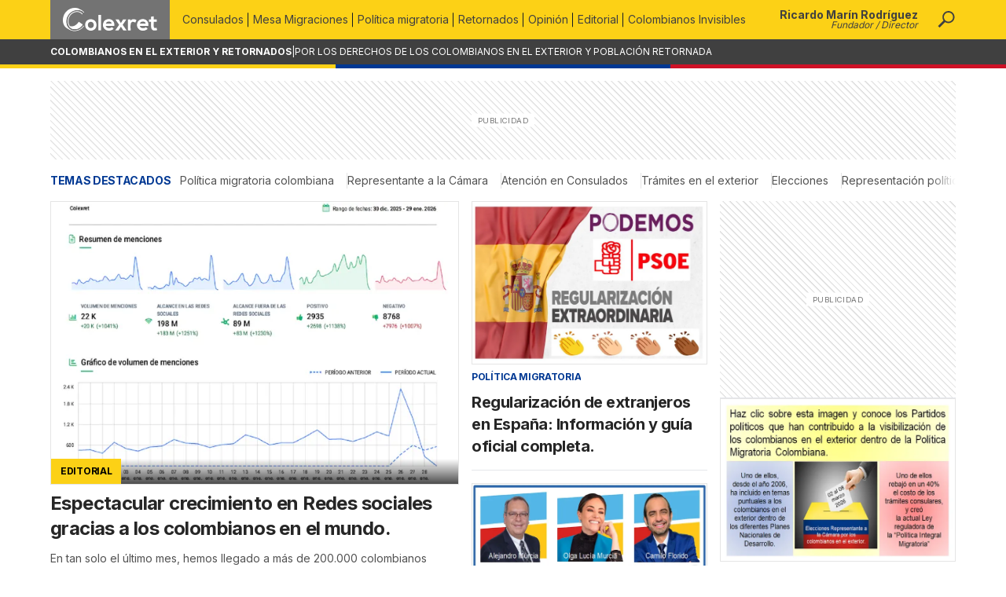

--- FILE ---
content_type: text/html; charset=utf-8
request_url: https://www.colexret.com/?s=Denuncias
body_size: 50834
content:
<!DOCTYPE html><html lang="es"><head><meta charSet="utf-8"/><meta name="viewport" content="minimum-scale=1, initial-scale=1, width=device-width"/><meta name="theme-color" content="#343a40"/><meta name="msapplication-TileColor" content="#343a40"/><link rel="icon" type="image/x-icon" href="/favicon.ico"/><link rel="apple-touch-icon" sizes="180x180" href="/images/icons/apple-touch-icon.png"/><link rel="manifest" href="/manifest.json"/><script type="application/ld+json">{"@context":"http://schema.org/","@type":"WebSite","@id":"https://www.colexret.com/#website","url":"https://www.colexret.com","name":"Colombianos en el Exterior y Retornados - COLEXRET","description":"Sitio web de los Colombianos en el exterior y población retornada. Políticas y gestiones migratiorias para los colombianos en el mundo","potentialAction":[{"@type":"SearchAction","target":"https://www.colexret.com/buscar/?s={search_term_string}","query-input":"required name=search_term_string"}],"inLanguage":"es"}</script><script type="application/ld+json">{"@context":"http://schema.org/","@type":"Organization","name":"Colombianos en el Exterior y Retornados","address":"Carrera 107 # 132 - 20, Bogotá","email":"direcciongeneral@colexret.com","url":"https://www.colexret.com","@id":"https://www.colexret.com/#publisher","logo":{"@type":"ImageObject","url":"https://cdn.colexret.com/images/logo_256x256.png"},"sameAs":["https://www.facebook.com/COLEXRET/","https://www.instagram.com/colexret/","https://twitter.com/colexret/"],"alternateName":["colexret","COLEXRET","colexret"]}</script><title>Colombianos en el Exterior y Retornados - Colexret - Inicio</title><meta name="robots" content="index,follow"/><meta name="description" content="Política migratoria colombiana, Migración colombiana, Regreso a Colombia, colombianos en el exterior, Migración internacional."/><meta name="twitter:card" content="summary_large_image"/><meta name="twitter:site" content="@colexret"/><meta property="og:title" content="Colombianos en el Exterior y Retornados - Colexret - Inicio"/><meta property="og:description" content="Política migratoria colombiana, Migración colombiana, Regreso a Colombia, colombianos en el exterior, Migración internacional."/><meta property="og:url" content="https://www.colexret.com/"/><meta property="og:type" content="website"/><meta property="og:image" content="https://cdn.colexret.com/2023/06/Biblioteca-virtual.png"/><meta property="og:locale" content="es_ES"/><meta property="og:site_name" content="Colexret"/><link rel="canonical" href="https://www.colexret.com/"/><meta property="fb:pages" content="620776121345824"/><meta name="author" content="Colexret"/><meta name="genre" content="News"/><meta name="geo.placename" content="Colombia"/><meta name="geo.position" content="4.6764694;-74.0843485"/><meta name="geo.region" content="CO"/><meta name="google" content="notranslate"/><meta name="ICBM" content="4.6764694;-74.0843485"/><meta name="language" content="spanish"/><meta name="keywords" content="Colexret,COLEXRET,colexret,colombianos en el exterior y retornados,colombianos en el exterior,colombianos retornados,población retornada"/><meta name="news_keywords" content="Colexret,COLEXRET,colexret,colombianos en el exterior y retornados,colombianos en el exterior,colombianos retornados,población retornada"/><script type="application/ld+json">{"@context":"http://schema.org/","@type":"CollectionPage","@id":"https://www.colexret.com/#webpage","url":"https://www.colexret.com/","isPartOf":{"@id":"https://www.colexret.com/#website"},"name":"Colombianos en el Exterior y Retornados - Colexret - Inicio","description":"Política migratoria colombiana, Migración colombiana, Regreso a Colombia, colombianos en el exterior, Migración internacional.","inLanguage":"es","publisher":{"@id":"https://www.colexret.com/#publisher"}}</script><script type="application/ld+json">{"@context":"http://schema.org","@type":"ItemList","itemListElement":[{"@type":"ListItem","position":1,"url":"https://www.colexret.com/editorial/espectacular-crecimiento-en-redes-sociales-gracias-a-los-colombianos-en-el-mundo/"},{"@type":"ListItem","position":2,"url":"https://www.colexret.com/politica-migratoria/regularizacion-de-extranjeros-en-espana-informacion-y-guia-oficial-completa/"},{"@type":"ListItem","position":3,"url":"https://www.colexret.com/politica/meritos-del-centro-democratico-para-ser-representante-a-la-camara-por-los-colombianos-en-el-exterior/"},{"@type":"ListItem","position":4,"url":"https://www.colexret.com/politica/con-base-en-planes-nacionales-de-desarrollo-del-centro-democratico-el-pacto-historico-creo-el-suyo/"},{"@type":"ListItem","position":5,"url":"https://www.colexret.com/politica/el-partido-politico-que-mas-ha-trabajado-por-los-colombianos-en-el-exterior/"},{"@type":"ListItem","position":6,"url":"https://www.colexret.com/politica-migratoria/que-partido-ha-estado-al-lado-de-los-colombianos-en-el-exterior-en-los-ultimos-20-anos/"},{"@type":"ListItem","position":7,"url":"https://www.colexret.com/editorial/candidatos-al-congreso-una-imitacion-es-un-homenaje-al-original/"},{"@type":"ListItem","position":8,"url":"https://www.colexret.com/consulados/que-pasara-si-los-inventarios-de-consulados-colombianos-resultan-ser-reservados/"},{"@type":"ListItem","position":9,"url":"https://www.colexret.com/cancilleria/colexret-propicia-otra-vergonzosa-y-humillante-derrota-juridica-a-la-cancilleria/"},{"@type":"ListItem","position":10,"url":"https://www.colexret.com/politica/de-este-analisis-podria-salir-el-ganador-a-la-camara-por-los-colombianos-en-el-exterior/"},{"@type":"ListItem","position":11,"url":"https://www.colexret.com/politica/congreso-entutelado-por-negar-informacion-sobre-la-congresista-por-el-exterior/"},{"@type":"ListItem","position":12,"url":"https://www.colexret.com/cancilleria/consul-y-funcionarios-de-cancilleria-denunciados-ante-la-contraloria-y-procuraduria/"},{"@type":"ListItem","position":13,"url":"https://www.colexret.com/sistema-nacional-migraciones/primera-reunion-del-sistema-nacional-de-migraciones-informacion-y-concepto-de-cancilleria/"},{"@type":"ListItem","position":14,"url":"https://www.colexret.com/mesa-nacional-sociedad-civil/comunicado-y-mensaje-de-ano-nuevo-de-colombia-nos-une-a-la-mesa-de-las-migraciones/"},{"@type":"ListItem","position":15,"url":"https://www.colexret.com/sistema-nacional-migraciones/informe-sobre-la-primera-reunion-del-sistema-nacional-de-migraciones/"},{"@type":"ListItem","position":16,"url":"https://www.colexret.com/mesa-nacional-sociedad-civil/contacta-con-los-delegados-de-la-mesa-nal-de-la-sociedad-civil-para-las-migraciones/"},{"@type":"ListItem","position":17,"url":"https://www.colexret.com/mesa-nacional-sociedad-civil/mesa-colombiana-para-las-migraciones-tendra-que-modificarse/"},{"@type":"ListItem","position":18,"url":"https://www.colexret.com/consulados/que-pasara-si-los-inventarios-de-consulados-colombianos-resultan-ser-reservados/"},{"@type":"ListItem","position":19,"url":"https://www.colexret.com/consulados/increible-desconocimiento-de-cancilleria-sobre-consulados-honorarios-colombianos-en-el-mundo/"},{"@type":"ListItem","position":20,"url":"https://www.colexret.com/consulados/consules-honorarios-y-la-posibilidad-de-delinquir-gracias-a-la-inmunidad-diplomatica/"},{"@type":"ListItem","position":21,"url":"https://www.colexret.com/consulados/colombiana-perseguida-en-chile-desmiente-acusaciones-de-la-consul-maria-antonia-pardo/"},{"@type":"ListItem","position":22,"url":"https://www.colexret.com/consulados/cuantos-consules-honorarios-de-colombia-en-el-mundo-son-colombianos/"},{"@type":"ListItem","position":23,"url":"https://www.colexret.com/consulados/consul-colombiana-en-chile-protagoniza-otro-escandalo-por-maltrato-contra-mujeres-migrantes/"},{"@type":"ListItem","position":24,"url":"https://www.colexret.com/consulados/niega-entrega-de-inventarios-pero-autoriza-a-empresa-privada-inspeccionar-el-consulado/"},{"@type":"ListItem","position":25,"url":"https://www.colexret.com/consulados/vergonzosa-y-humillante-fila-para-la-atencion-en-el-consulado-colombiano-en-madrid/"},{"@type":"ListItem","position":26,"url":"https://www.colexret.com/consulados/migrante-colombiana-denuncia-a-la-consul-en-chile-y-pide-proteccion-al-presidente/"},{"@type":"ListItem","position":27,"url":"https://www.colexret.com/consulados/embajador-colombiano-en-chile-podria-ser-complice-y-responsable-por-estos-hechos/"},{"@type":"ListItem","position":28,"url":"https://www.colexret.com/politica-migratoria/regularizacion-de-extranjeros-en-espana-informacion-y-guia-oficial-completa/"},{"@type":"ListItem","position":29,"url":"https://www.colexret.com/politica-migratoria/que-partido-ha-estado-al-lado-de-los-colombianos-en-el-exterior-en-los-ultimos-20-anos/"},{"@type":"ListItem","position":30,"url":"https://www.colexret.com/politica-migratoria/congresista-carmen-ramirez-boscan-y-la-repatriacion-de-colombianos-fallecidos-en-el-exterior/"},{"@type":"ListItem","position":31,"url":"https://www.colexret.com/politica-migratoria/que-prometio-y-que-ha-cumplido-la-congresista-carmen-ramirez-boscan-para-buscar-la-reeleccion/"},{"@type":"ListItem","position":32,"url":"https://www.colexret.com/politica-migratoria/las-dos-direcciones-del-viceministerio-de-las-migraciones-y-sus-funciones/"},{"@type":"ListItem","position":33,"url":"https://www.colexret.com/politica-migratoria/cuales-seran-las-funciones-del-viceministerio-de-las-migraciones-de-colombia/"},{"@type":"ListItem","position":34,"url":"https://www.colexret.com/vivienda/el-ministerio-de-vivienda-y-sus-gestiones-para-los-colombianos-en-el-exterior-y-retornados/"},{"@type":"ListItem","position":35,"url":"https://www.colexret.com/politica-migratoria/mas-detalles-desconocidos-de-la-celebracion-del-xv-foro-sobre-migracion-y-desarrollo/"},{"@type":"ListItem","position":36,"url":"https://www.colexret.com/politica-migratoria/nula-relacion-de-la-congresista-carmen-ramirez-boscan-con-cancilleria-para-tratar-temas-migratorios/"},{"@type":"ListItem","position":37,"url":"https://www.colexret.com/politica-migratoria/colombia-a-traves-de-la-unad-podria-contribuir-a-la-regularizacion-de-miles-de-colombianos-en-espana/"},{"@type":"ListItem","position":38,"url":"https://www.colexret.com/retornados/pueden-los-colombianos-deportados-acogerse-a-la-ley-retorno/"},{"@type":"ListItem","position":39,"url":"https://www.colexret.com/retornados/el-retorno-academico-desde-el-exterior/"},{"@type":"ListItem","position":40,"url":"https://www.colexret.com/retornados/incentivos-de-las-cajas-de-compensacion-familiar-para-retornados/"},{"@type":"ListItem","position":41,"url":"https://www.colexret.com/retornados/incentivos-sobre-la-situacion-y-libreta-militar-de-colombianos-retornados/"},{"@type":"ListItem","position":42,"url":"https://www.colexret.com/retornados/que-es-el-retorno-deportivo-de-colombianos-desde-el-exterior/"},{"@type":"ListItem","position":43,"url":"https://www.colexret.com/retornados/cancilleria-y-la-dian-se-chutan-la-pelota-en-perjuicio-de-los-ciudadanos/"},{"@type":"ListItem","position":44,"url":"https://www.colexret.com/retornados/son-los-retornados-una-poblacion-vulnerable/"},{"@type":"ListItem","position":45,"url":"https://www.colexret.com/retornados/retorno-de-colombianos-deportistas/"},{"@type":"ListItem","position":46,"url":"https://www.colexret.com/retornados/ferias-de-servicios-para-colombianos-retornados/"},{"@type":"ListItem","position":47,"url":"https://www.colexret.com/retornados/ley-de-emprendimiento-colombiana-con-un-gran-vacio-para-los-retornados-desde-el-exterior/"},{"@type":"ListItem","position":48,"url":"https://www.colexret.com/cancilleria/colexret-propicia-otra-vergonzosa-y-humillante-derrota-juridica-a-la-cancilleria/"},{"@type":"ListItem","position":49,"url":"https://www.colexret.com/cancilleria/consul-y-funcionarios-de-cancilleria-denunciados-ante-la-contraloria-y-procuraduria/"},{"@type":"ListItem","position":50,"url":"https://www.colexret.com/cancilleria/proyectos-sociales-presentados-por-organizaciones-a-colombia-nos-une-en-2025/"},{"@type":"ListItem","position":51,"url":"https://www.colexret.com/cancilleria/canciller-autorizo-a-consulado-comprar-vehiculo-de-300-000-000-para-luego-usarlo-ella/"},{"@type":"ListItem","position":52,"url":"https://www.colexret.com/cancilleria/revelan-nombres-de-integrantes-del-esquema-de-seguridad-de-la-canciller-colombiana/"},{"@type":"ListItem","position":53,"url":"https://www.colexret.com/cancilleria/asi-debemos-denunciar-y-presionar-para-que-la-cancilleria-cumpla-con-sus-obligaciones/"},{"@type":"ListItem","position":54,"url":"https://www.colexret.com/cancilleria/cancilleria-se-amanguala-con-consulado-para-seguir-ocultando-informacion/"},{"@type":"ListItem","position":55,"url":"https://www.colexret.com/cancilleria/audios-de-familiar-de-la-canciller-yolanda-villavicencio-atacando-a-la-prensa-1a-parte/"},{"@type":"ListItem","position":56,"url":"https://www.colexret.com/cancilleria/comienza-la-crisis-para-la-entrega-de-pasaportes-colombianos-en-el-exterior/"},{"@type":"ListItem","position":57,"url":"https://www.colexret.com/cancilleria/puedo-salir-de-colombia-con-el-pasaporte-vencido/"},{"@type":"ListItem","position":58,"url":"https://www.colexret.com/politica/meritos-del-centro-democratico-para-ser-representante-a-la-camara-por-los-colombianos-en-el-exterior/"},{"@type":"ListItem","position":59,"url":"https://www.colexret.com/politica/con-base-en-planes-nacionales-de-desarrollo-del-centro-democratico-el-pacto-historico-creo-el-suyo/"},{"@type":"ListItem","position":60,"url":"https://www.colexret.com/politica/el-partido-politico-que-mas-ha-trabajado-por-los-colombianos-en-el-exterior/"},{"@type":"ListItem","position":61,"url":"https://www.colexret.com/politica/de-este-analisis-podria-salir-el-ganador-a-la-camara-por-los-colombianos-en-el-exterior/"},{"@type":"ListItem","position":62,"url":"https://www.colexret.com/politica/congreso-entutelado-por-negar-informacion-sobre-la-congresista-por-el-exterior/"},{"@type":"ListItem","position":63,"url":"https://www.colexret.com/editorial/candidatos-a-la-camara-por-el-exterior-la-propuesta-publicitaria-que-les-ofrezco-no-me-incluye-a-mi/"},{"@type":"ListItem","position":64,"url":"https://www.colexret.com/politica/candidato-presidencial-ivan-cepeda-castro-en-espana/"},{"@type":"ListItem","position":65,"url":"https://www.colexret.com/politica/congresista-por-los-colombianos-en-el-exterior-aspira-a-ser-reelegida-con-base-en-este-trabajo/"},{"@type":"ListItem","position":66,"url":"https://www.colexret.com/politica/perfil-desconocido-de-la-congresista-carmen-ramirez-boscan-contado-por-su-ex-asesora-juridica/"},{"@type":"ListItem","position":67,"url":"https://www.colexret.com/editorial/nuestros-politicos-no-son-ladrones-ineptos-mediocres-payasos-falsos-mentirosos-ni-hipocritas/"},{"@type":"ListItem","position":68,"url":"https://www.colexret.com/colombianos-invisibles/libro-pais-de-malpatriotas-descargalo-gratis-aqui/"},{"@type":"ListItem","position":69,"url":"https://www.colexret.com/colombianos-invisibles/colombianos-invisibles-en-manos-de-la-canciller-laura-sarabia/"},{"@type":"ListItem","position":70,"url":"https://www.colexret.com/colombianos-invisibles/colombiano-elegido-popular-y-democraticamente-en-el-school-committee-member-ee-uu/"},{"@type":"ListItem","position":71,"url":"https://www.colexret.com/colombianos-invisibles/el-colombiano-pablo-echeverry-piloto-profesional-de-motos-poniendo-en-alto-el-nombre-de-colombia-en-el-exterior/"},{"@type":"ListItem","position":72,"url":"https://www.colexret.com/colombianos-invisibles/manual-para-personas-retiradas-una-gran-obra-para-jubilados-o-proximos-a-serlo/"},{"@type":"ListItem","position":73,"url":"https://www.colexret.com/editorial/espectacular-crecimiento-en-redes-sociales-gracias-a-los-colombianos-en-el-mundo/"},{"@type":"ListItem","position":74,"url":"https://www.colexret.com/politica-migratoria/que-partido-ha-estado-al-lado-de-los-colombianos-en-el-exterior-en-los-ultimos-20-anos/"},{"@type":"ListItem","position":75,"url":"https://www.colexret.com/editorial/candidatos-al-congreso-una-imitacion-es-un-homenaje-al-original/"},{"@type":"ListItem","position":76,"url":"https://www.colexret.com/editorial/candidatos-a-la-camara-por-el-exterior-la-propuesta-publicitaria-que-les-ofrezco-no-me-incluye-a-mi/"},{"@type":"ListItem","position":77,"url":"https://www.colexret.com/editorial/la-carrera-diplomatica-pierde-tutela-contra-ricardo-marin-rodriguez-y-el-presidente-petro/"},{"@type":"ListItem","position":78,"url":"https://www.colexret.com/politica-migratoria/colombia-a-traves-de-la-unad-podria-contribuir-a-la-regularizacion-de-miles-de-colombianos-en-espana/"},{"@type":"ListItem","position":79,"url":"https://www.colexret.com/politica-migratoria/por-que-el-ministerio-de-educacion-no-aplica-la-ley-migratoria-colombiana/"},{"@type":"ListItem","position":80,"url":"https://www.colexret.com/consulados/inteligencia-artificial-gratuita-para-colombianos-en-madrid/"},{"@type":"ListItem","position":81,"url":"https://www.colexret.com/educacion/ingreso-a-la-universidad-en-espana-sin-convalidar-el-bachillerato/"},{"@type":"ListItem","position":82,"url":"https://www.colexret.com/educacion/reforma-a-la-homologacion-de-titulos-profesionales-en-espana/"},{"@type":"ListItem","position":83,"url":"https://www.colexret.com/emprendimiento/lanzamiento-mundial-del-album-camino-da-cumbia-del-colombiano-santiago-cely/"},{"@type":"ListItem","position":84,"url":"https://www.colexret.com/emprendimiento/el-matrimonio-colombiano-mas-rico-deseado-y-devorado-en-europa/"},{"@type":"ListItem","position":85,"url":"https://www.colexret.com/emprendimiento/regalos-para-una-vida-llena-de-exitos/"},{"@type":"ListItem","position":86,"url":"https://www.colexret.com/emprendimiento/un-gran-abogado-colombiano-emprendiendo-en-europa/"},{"@type":"ListItem","position":87,"url":"https://www.colexret.com/emprendimiento/madre-mia-domingos-espectaculares-de-fiesta-colombiana-en-madrid/"},{"@type":"ListItem","position":88,"url":"https://www.colexret.com/vivienda/el-ministerio-de-vivienda-y-sus-gestiones-para-los-colombianos-en-el-exterior-y-retornados/"},{"@type":"ListItem","position":89,"url":"https://www.colexret.com/vivienda/adquisicion-de-vivienda-en-colombia-a-traves-de-las-remesas-nueva-ley/"},{"@type":"ListItem","position":90,"url":"https://www.colexret.com/vivienda/jornada-de-puertas-abiertas-en-madrid-para-comprar-vivienda-en-colombia/"},{"@type":"ListItem","position":91,"url":"https://www.colexret.com/vivienda/financiacion-de-vivienda-para-colombianos-en-el-exterior-realidad-desilusion-o-engano/"},{"@type":"ListItem","position":92,"url":"https://www.colexret.com/vivienda/financiacion-de-vivienda-en-colombia-programa-ahorro-contractual-voluntario-colombianos-en-el-exterior/"},{"@type":"ListItem","position":93,"url":"https://www.colexret.com/politica-migratoria/ministerio-de-salud-excluye-a-mas-del-90-de-los-colombianos-en-el-exterior-de-sus-gestiones/"},{"@type":"ListItem","position":94,"url":"https://www.colexret.com/salud/congreso-y-minsalud-dicen-no-al-derecho-a-la-salud-de-colombianos-en-el-exterior/"},{"@type":"ListItem","position":95,"url":"https://www.colexret.com/salud/aunque-vivas-en-el-exterior-afiliate-a-una-eps-en-colombia/"},{"@type":"ListItem","position":96,"url":"https://www.colexret.com/salud/reforma-a-la-salud-excluye-a-mas-de-5-millones-de-colombianos/"},{"@type":"ListItem","position":97,"url":"https://www.colexret.com/salud/corte-constitucional-ordena-regular-tratamientos-de-salud-en-el-exterior/"}]}</script><script type="application/ld+json">{"@context":"https://schema.org","@type":"BreadcrumbList","itemListElement":[{"@type":"ListItem","position":1,"item":{"@id":"https://www.colexret.com/","name":"Inicio"}}]}</script><link rel="preload" as="image" imageSrcSet="https://img.colexret.com/2026/01/avance-en-redes-sociales.png?format=auto&amp;width=640 640w, https://img.colexret.com/2026/01/avance-en-redes-sociales.png?format=auto&amp;width=750 750w, https://img.colexret.com/2026/01/avance-en-redes-sociales.png?format=auto&amp;width=828 828w, https://img.colexret.com/2026/01/avance-en-redes-sociales.png?format=auto&amp;width=1080 1080w, https://img.colexret.com/2026/01/avance-en-redes-sociales.png?format=auto&amp;width=1200 1200w" imageSizes="(max-width: 600px) 100vw, 600px"/><meta name="next-head-count" content="37"/><link rel="preconnect" href="https://fonts.gstatic.com" crossorigin="true"/><link rel="preconnect" href="https://fonts.googleapis.com"/><link rel="preconnect" href="https://cdn.colexret.com"/><link rel="dns-prefetch" href="https://cdn.colexret.com"/><link rel="preconnect" href="https://colexret-cdn.us-east-1.linodeobjects.com"/><link rel="dns-prefetch" href="https://colexret-cdn.us-east-1.linodeobjects.com"/><link rel="preconnect" href="https://umbrella-cdn.us-east-1.linodeobjects.com"/><link rel="dns-prefetch" href="https://umbrella-cdn.us-east-1.linodeobjects.com"/><link rel="preconnect" href="https://fonts.gstatic.com" crossorigin /><link rel="preload" href="/_next/static/css/f30ef43ce1b26298.css" as="style"/><link rel="stylesheet" href="/_next/static/css/f30ef43ce1b26298.css" data-n-g=""/><noscript data-n-css=""></noscript><script defer="" nomodule="" src="/_next/static/chunks/polyfills-c67a75d1b6f99dc8.js"></script><script src="/_next/static/chunks/webpack-b8f8d6679aaa5f42.js" defer=""></script><script src="/_next/static/chunks/framework-2c79e2a64abdb08b.js" defer=""></script><script src="/_next/static/chunks/main-331427677e87d609.js" defer=""></script><script src="/_next/static/chunks/pages/_app-01be237400aee8bf.js" defer=""></script><script src="/_next/static/chunks/294-97bda74cde0bb464.js" defer=""></script><script src="/_next/static/chunks/962-76f421a7ab63d038.js" defer=""></script><script src="/_next/static/chunks/74-619b655ca1ee8a8f.js" defer=""></script><script src="/_next/static/chunks/183-9285a92c747e2ef6.js" defer=""></script><script src="/_next/static/chunks/250-c21a2a5db13e4486.js" defer=""></script><script src="/_next/static/chunks/pages/index-7cbdf15caabc3b05.js" defer=""></script><script src="/_next/static/S-oFTVEvlZm9KPKkfUnf-/_buildManifest.js" defer=""></script><script src="/_next/static/S-oFTVEvlZm9KPKkfUnf-/_ssgManifest.js" defer=""></script><style data-href="https://fonts.googleapis.com/css2?family=Inter:wght@300;400;500;600;700&display=swap">@font-face{font-family:'Inter';font-style:normal;font-weight:300;font-display:swap;src:url(https://fonts.gstatic.com/l/font?kit=UcCO3FwrK3iLTeHuS_nVMrMxCp50SjIw2boKoduKmMEVuOKfMZs&skey=c491285d6722e4fa&v=v20) format('woff')}@font-face{font-family:'Inter';font-style:normal;font-weight:400;font-display:swap;src:url(https://fonts.gstatic.com/l/font?kit=UcCO3FwrK3iLTeHuS_nVMrMxCp50SjIw2boKoduKmMEVuLyfMZs&skey=c491285d6722e4fa&v=v20) format('woff')}@font-face{font-family:'Inter';font-style:normal;font-weight:500;font-display:swap;src:url(https://fonts.gstatic.com/l/font?kit=UcCO3FwrK3iLTeHuS_nVMrMxCp50SjIw2boKoduKmMEVuI6fMZs&skey=c491285d6722e4fa&v=v20) format('woff')}@font-face{font-family:'Inter';font-style:normal;font-weight:600;font-display:swap;src:url(https://fonts.gstatic.com/l/font?kit=UcCO3FwrK3iLTeHuS_nVMrMxCp50SjIw2boKoduKmMEVuGKYMZs&skey=c491285d6722e4fa&v=v20) format('woff')}@font-face{font-family:'Inter';font-style:normal;font-weight:700;font-display:swap;src:url(https://fonts.gstatic.com/l/font?kit=UcCO3FwrK3iLTeHuS_nVMrMxCp50SjIw2boKoduKmMEVuFuYMZs&skey=c491285d6722e4fa&v=v20) format('woff')}@font-face{font-family:'Inter';font-style:normal;font-weight:300;font-display:swap;src:url(https://fonts.gstatic.com/s/inter/v20/UcC73FwrK3iLTeHuS_nVMrMxCp50SjIa2JL7W0Q5n-wU.woff2) format('woff2');unicode-range:U+0460-052F,U+1C80-1C8A,U+20B4,U+2DE0-2DFF,U+A640-A69F,U+FE2E-FE2F}@font-face{font-family:'Inter';font-style:normal;font-weight:300;font-display:swap;src:url(https://fonts.gstatic.com/s/inter/v20/UcC73FwrK3iLTeHuS_nVMrMxCp50SjIa0ZL7W0Q5n-wU.woff2) format('woff2');unicode-range:U+0301,U+0400-045F,U+0490-0491,U+04B0-04B1,U+2116}@font-face{font-family:'Inter';font-style:normal;font-weight:300;font-display:swap;src:url(https://fonts.gstatic.com/s/inter/v20/UcC73FwrK3iLTeHuS_nVMrMxCp50SjIa2ZL7W0Q5n-wU.woff2) format('woff2');unicode-range:U+1F00-1FFF}@font-face{font-family:'Inter';font-style:normal;font-weight:300;font-display:swap;src:url(https://fonts.gstatic.com/s/inter/v20/UcC73FwrK3iLTeHuS_nVMrMxCp50SjIa1pL7W0Q5n-wU.woff2) format('woff2');unicode-range:U+0370-0377,U+037A-037F,U+0384-038A,U+038C,U+038E-03A1,U+03A3-03FF}@font-face{font-family:'Inter';font-style:normal;font-weight:300;font-display:swap;src:url(https://fonts.gstatic.com/s/inter/v20/UcC73FwrK3iLTeHuS_nVMrMxCp50SjIa2pL7W0Q5n-wU.woff2) format('woff2');unicode-range:U+0102-0103,U+0110-0111,U+0128-0129,U+0168-0169,U+01A0-01A1,U+01AF-01B0,U+0300-0301,U+0303-0304,U+0308-0309,U+0323,U+0329,U+1EA0-1EF9,U+20AB}@font-face{font-family:'Inter';font-style:normal;font-weight:300;font-display:swap;src:url(https://fonts.gstatic.com/s/inter/v20/UcC73FwrK3iLTeHuS_nVMrMxCp50SjIa25L7W0Q5n-wU.woff2) format('woff2');unicode-range:U+0100-02BA,U+02BD-02C5,U+02C7-02CC,U+02CE-02D7,U+02DD-02FF,U+0304,U+0308,U+0329,U+1D00-1DBF,U+1E00-1E9F,U+1EF2-1EFF,U+2020,U+20A0-20AB,U+20AD-20C0,U+2113,U+2C60-2C7F,U+A720-A7FF}@font-face{font-family:'Inter';font-style:normal;font-weight:300;font-display:swap;src:url(https://fonts.gstatic.com/s/inter/v20/UcC73FwrK3iLTeHuS_nVMrMxCp50SjIa1ZL7W0Q5nw.woff2) format('woff2');unicode-range:U+0000-00FF,U+0131,U+0152-0153,U+02BB-02BC,U+02C6,U+02DA,U+02DC,U+0304,U+0308,U+0329,U+2000-206F,U+20AC,U+2122,U+2191,U+2193,U+2212,U+2215,U+FEFF,U+FFFD}@font-face{font-family:'Inter';font-style:normal;font-weight:400;font-display:swap;src:url(https://fonts.gstatic.com/s/inter/v20/UcC73FwrK3iLTeHuS_nVMrMxCp50SjIa2JL7W0Q5n-wU.woff2) format('woff2');unicode-range:U+0460-052F,U+1C80-1C8A,U+20B4,U+2DE0-2DFF,U+A640-A69F,U+FE2E-FE2F}@font-face{font-family:'Inter';font-style:normal;font-weight:400;font-display:swap;src:url(https://fonts.gstatic.com/s/inter/v20/UcC73FwrK3iLTeHuS_nVMrMxCp50SjIa0ZL7W0Q5n-wU.woff2) format('woff2');unicode-range:U+0301,U+0400-045F,U+0490-0491,U+04B0-04B1,U+2116}@font-face{font-family:'Inter';font-style:normal;font-weight:400;font-display:swap;src:url(https://fonts.gstatic.com/s/inter/v20/UcC73FwrK3iLTeHuS_nVMrMxCp50SjIa2ZL7W0Q5n-wU.woff2) format('woff2');unicode-range:U+1F00-1FFF}@font-face{font-family:'Inter';font-style:normal;font-weight:400;font-display:swap;src:url(https://fonts.gstatic.com/s/inter/v20/UcC73FwrK3iLTeHuS_nVMrMxCp50SjIa1pL7W0Q5n-wU.woff2) format('woff2');unicode-range:U+0370-0377,U+037A-037F,U+0384-038A,U+038C,U+038E-03A1,U+03A3-03FF}@font-face{font-family:'Inter';font-style:normal;font-weight:400;font-display:swap;src:url(https://fonts.gstatic.com/s/inter/v20/UcC73FwrK3iLTeHuS_nVMrMxCp50SjIa2pL7W0Q5n-wU.woff2) format('woff2');unicode-range:U+0102-0103,U+0110-0111,U+0128-0129,U+0168-0169,U+01A0-01A1,U+01AF-01B0,U+0300-0301,U+0303-0304,U+0308-0309,U+0323,U+0329,U+1EA0-1EF9,U+20AB}@font-face{font-family:'Inter';font-style:normal;font-weight:400;font-display:swap;src:url(https://fonts.gstatic.com/s/inter/v20/UcC73FwrK3iLTeHuS_nVMrMxCp50SjIa25L7W0Q5n-wU.woff2) format('woff2');unicode-range:U+0100-02BA,U+02BD-02C5,U+02C7-02CC,U+02CE-02D7,U+02DD-02FF,U+0304,U+0308,U+0329,U+1D00-1DBF,U+1E00-1E9F,U+1EF2-1EFF,U+2020,U+20A0-20AB,U+20AD-20C0,U+2113,U+2C60-2C7F,U+A720-A7FF}@font-face{font-family:'Inter';font-style:normal;font-weight:400;font-display:swap;src:url(https://fonts.gstatic.com/s/inter/v20/UcC73FwrK3iLTeHuS_nVMrMxCp50SjIa1ZL7W0Q5nw.woff2) format('woff2');unicode-range:U+0000-00FF,U+0131,U+0152-0153,U+02BB-02BC,U+02C6,U+02DA,U+02DC,U+0304,U+0308,U+0329,U+2000-206F,U+20AC,U+2122,U+2191,U+2193,U+2212,U+2215,U+FEFF,U+FFFD}@font-face{font-family:'Inter';font-style:normal;font-weight:500;font-display:swap;src:url(https://fonts.gstatic.com/s/inter/v20/UcC73FwrK3iLTeHuS_nVMrMxCp50SjIa2JL7W0Q5n-wU.woff2) format('woff2');unicode-range:U+0460-052F,U+1C80-1C8A,U+20B4,U+2DE0-2DFF,U+A640-A69F,U+FE2E-FE2F}@font-face{font-family:'Inter';font-style:normal;font-weight:500;font-display:swap;src:url(https://fonts.gstatic.com/s/inter/v20/UcC73FwrK3iLTeHuS_nVMrMxCp50SjIa0ZL7W0Q5n-wU.woff2) format('woff2');unicode-range:U+0301,U+0400-045F,U+0490-0491,U+04B0-04B1,U+2116}@font-face{font-family:'Inter';font-style:normal;font-weight:500;font-display:swap;src:url(https://fonts.gstatic.com/s/inter/v20/UcC73FwrK3iLTeHuS_nVMrMxCp50SjIa2ZL7W0Q5n-wU.woff2) format('woff2');unicode-range:U+1F00-1FFF}@font-face{font-family:'Inter';font-style:normal;font-weight:500;font-display:swap;src:url(https://fonts.gstatic.com/s/inter/v20/UcC73FwrK3iLTeHuS_nVMrMxCp50SjIa1pL7W0Q5n-wU.woff2) format('woff2');unicode-range:U+0370-0377,U+037A-037F,U+0384-038A,U+038C,U+038E-03A1,U+03A3-03FF}@font-face{font-family:'Inter';font-style:normal;font-weight:500;font-display:swap;src:url(https://fonts.gstatic.com/s/inter/v20/UcC73FwrK3iLTeHuS_nVMrMxCp50SjIa2pL7W0Q5n-wU.woff2) format('woff2');unicode-range:U+0102-0103,U+0110-0111,U+0128-0129,U+0168-0169,U+01A0-01A1,U+01AF-01B0,U+0300-0301,U+0303-0304,U+0308-0309,U+0323,U+0329,U+1EA0-1EF9,U+20AB}@font-face{font-family:'Inter';font-style:normal;font-weight:500;font-display:swap;src:url(https://fonts.gstatic.com/s/inter/v20/UcC73FwrK3iLTeHuS_nVMrMxCp50SjIa25L7W0Q5n-wU.woff2) format('woff2');unicode-range:U+0100-02BA,U+02BD-02C5,U+02C7-02CC,U+02CE-02D7,U+02DD-02FF,U+0304,U+0308,U+0329,U+1D00-1DBF,U+1E00-1E9F,U+1EF2-1EFF,U+2020,U+20A0-20AB,U+20AD-20C0,U+2113,U+2C60-2C7F,U+A720-A7FF}@font-face{font-family:'Inter';font-style:normal;font-weight:500;font-display:swap;src:url(https://fonts.gstatic.com/s/inter/v20/UcC73FwrK3iLTeHuS_nVMrMxCp50SjIa1ZL7W0Q5nw.woff2) format('woff2');unicode-range:U+0000-00FF,U+0131,U+0152-0153,U+02BB-02BC,U+02C6,U+02DA,U+02DC,U+0304,U+0308,U+0329,U+2000-206F,U+20AC,U+2122,U+2191,U+2193,U+2212,U+2215,U+FEFF,U+FFFD}@font-face{font-family:'Inter';font-style:normal;font-weight:600;font-display:swap;src:url(https://fonts.gstatic.com/s/inter/v20/UcC73FwrK3iLTeHuS_nVMrMxCp50SjIa2JL7W0Q5n-wU.woff2) format('woff2');unicode-range:U+0460-052F,U+1C80-1C8A,U+20B4,U+2DE0-2DFF,U+A640-A69F,U+FE2E-FE2F}@font-face{font-family:'Inter';font-style:normal;font-weight:600;font-display:swap;src:url(https://fonts.gstatic.com/s/inter/v20/UcC73FwrK3iLTeHuS_nVMrMxCp50SjIa0ZL7W0Q5n-wU.woff2) format('woff2');unicode-range:U+0301,U+0400-045F,U+0490-0491,U+04B0-04B1,U+2116}@font-face{font-family:'Inter';font-style:normal;font-weight:600;font-display:swap;src:url(https://fonts.gstatic.com/s/inter/v20/UcC73FwrK3iLTeHuS_nVMrMxCp50SjIa2ZL7W0Q5n-wU.woff2) format('woff2');unicode-range:U+1F00-1FFF}@font-face{font-family:'Inter';font-style:normal;font-weight:600;font-display:swap;src:url(https://fonts.gstatic.com/s/inter/v20/UcC73FwrK3iLTeHuS_nVMrMxCp50SjIa1pL7W0Q5n-wU.woff2) format('woff2');unicode-range:U+0370-0377,U+037A-037F,U+0384-038A,U+038C,U+038E-03A1,U+03A3-03FF}@font-face{font-family:'Inter';font-style:normal;font-weight:600;font-display:swap;src:url(https://fonts.gstatic.com/s/inter/v20/UcC73FwrK3iLTeHuS_nVMrMxCp50SjIa2pL7W0Q5n-wU.woff2) format('woff2');unicode-range:U+0102-0103,U+0110-0111,U+0128-0129,U+0168-0169,U+01A0-01A1,U+01AF-01B0,U+0300-0301,U+0303-0304,U+0308-0309,U+0323,U+0329,U+1EA0-1EF9,U+20AB}@font-face{font-family:'Inter';font-style:normal;font-weight:600;font-display:swap;src:url(https://fonts.gstatic.com/s/inter/v20/UcC73FwrK3iLTeHuS_nVMrMxCp50SjIa25L7W0Q5n-wU.woff2) format('woff2');unicode-range:U+0100-02BA,U+02BD-02C5,U+02C7-02CC,U+02CE-02D7,U+02DD-02FF,U+0304,U+0308,U+0329,U+1D00-1DBF,U+1E00-1E9F,U+1EF2-1EFF,U+2020,U+20A0-20AB,U+20AD-20C0,U+2113,U+2C60-2C7F,U+A720-A7FF}@font-face{font-family:'Inter';font-style:normal;font-weight:600;font-display:swap;src:url(https://fonts.gstatic.com/s/inter/v20/UcC73FwrK3iLTeHuS_nVMrMxCp50SjIa1ZL7W0Q5nw.woff2) format('woff2');unicode-range:U+0000-00FF,U+0131,U+0152-0153,U+02BB-02BC,U+02C6,U+02DA,U+02DC,U+0304,U+0308,U+0329,U+2000-206F,U+20AC,U+2122,U+2191,U+2193,U+2212,U+2215,U+FEFF,U+FFFD}@font-face{font-family:'Inter';font-style:normal;font-weight:700;font-display:swap;src:url(https://fonts.gstatic.com/s/inter/v20/UcC73FwrK3iLTeHuS_nVMrMxCp50SjIa2JL7W0Q5n-wU.woff2) format('woff2');unicode-range:U+0460-052F,U+1C80-1C8A,U+20B4,U+2DE0-2DFF,U+A640-A69F,U+FE2E-FE2F}@font-face{font-family:'Inter';font-style:normal;font-weight:700;font-display:swap;src:url(https://fonts.gstatic.com/s/inter/v20/UcC73FwrK3iLTeHuS_nVMrMxCp50SjIa0ZL7W0Q5n-wU.woff2) format('woff2');unicode-range:U+0301,U+0400-045F,U+0490-0491,U+04B0-04B1,U+2116}@font-face{font-family:'Inter';font-style:normal;font-weight:700;font-display:swap;src:url(https://fonts.gstatic.com/s/inter/v20/UcC73FwrK3iLTeHuS_nVMrMxCp50SjIa2ZL7W0Q5n-wU.woff2) format('woff2');unicode-range:U+1F00-1FFF}@font-face{font-family:'Inter';font-style:normal;font-weight:700;font-display:swap;src:url(https://fonts.gstatic.com/s/inter/v20/UcC73FwrK3iLTeHuS_nVMrMxCp50SjIa1pL7W0Q5n-wU.woff2) format('woff2');unicode-range:U+0370-0377,U+037A-037F,U+0384-038A,U+038C,U+038E-03A1,U+03A3-03FF}@font-face{font-family:'Inter';font-style:normal;font-weight:700;font-display:swap;src:url(https://fonts.gstatic.com/s/inter/v20/UcC73FwrK3iLTeHuS_nVMrMxCp50SjIa2pL7W0Q5n-wU.woff2) format('woff2');unicode-range:U+0102-0103,U+0110-0111,U+0128-0129,U+0168-0169,U+01A0-01A1,U+01AF-01B0,U+0300-0301,U+0303-0304,U+0308-0309,U+0323,U+0329,U+1EA0-1EF9,U+20AB}@font-face{font-family:'Inter';font-style:normal;font-weight:700;font-display:swap;src:url(https://fonts.gstatic.com/s/inter/v20/UcC73FwrK3iLTeHuS_nVMrMxCp50SjIa25L7W0Q5n-wU.woff2) format('woff2');unicode-range:U+0100-02BA,U+02BD-02C5,U+02C7-02CC,U+02CE-02D7,U+02DD-02FF,U+0304,U+0308,U+0329,U+1D00-1DBF,U+1E00-1E9F,U+1EF2-1EFF,U+2020,U+20A0-20AB,U+20AD-20C0,U+2113,U+2C60-2C7F,U+A720-A7FF}@font-face{font-family:'Inter';font-style:normal;font-weight:700;font-display:swap;src:url(https://fonts.gstatic.com/s/inter/v20/UcC73FwrK3iLTeHuS_nVMrMxCp50SjIa1ZL7W0Q5nw.woff2) format('woff2');unicode-range:U+0000-00FF,U+0131,U+0152-0153,U+02BB-02BC,U+02C6,U+02DA,U+02DC,U+0304,U+0308,U+0329,U+2000-206F,U+20AC,U+2122,U+2191,U+2193,U+2212,U+2215,U+FEFF,U+FFFD}</style></head><body><noscript><iframe src="https://www.googletagmanager.com/ns.html?id=GTM-MZGX3KC" height="0" width="0" style="display: none; visibility: hidden;" /></noscript><div id="__next"><div class="w-full relative"><div class="sticky top-0 z-20"><svg style="display:none" viewBox="0 0 100 100" xmlns="http://www.w3.org/2000/svg"><symbol viewBox="0 0 86 46" id="shape-arrow-down"><title>arrow-down</title><path d="M5.9 1C4.6-.3 2.4-.3 1 1-.4 2.3-.4 4.5 1 5.8L40.6 45c1.4 1.3 3.5 1.3 4.9 0L85 5.8c1.4-1.3 1.4-3.5 0-4.8-1.4-1.3-3.5-1.3-4.9 0L43 36.7 5.9 1z"></path></symbol><symbol viewBox="0 0 20 32" id="shape-close"><title>close</title><path d="M22.923 6.403L21.058 4.54l-9.597 9.595L1.866 4.54 0 6.402 9.597 16 0 25.597l1.865 1.864 9.596-9.595 9.598 9.596 1.865-1.863L13.326 16"></path></symbol><symbol viewBox="0 0 17 17" id="shape-comment-02"><title>comment-02</title><path d="M0 11c0 .55.45 1 1 1h10l4 5v-5h1c.55 0 1-.45 1-1V1c0-.55-.45-1-1-1H1C.45 0 0 .45 0 1v10z"></path></symbol><symbol viewBox="0 0 32 32" id="shape-comment"><title>comment</title><path d="M27.938 2.018H9.668c-2.24 0-4.062 1.82-4.062 4.058V15.9c0 2.237 1.82 4.06 4.062 4.06h8.785l9.124 5.397V19.96h.36c2.24 0 4.063-1.823 4.063-4.06V6.074c0-2.238-1.82-4.057-4.062-4.057zm1.502 13.88c0 .826-.674 1.5-1.5 1.5h-2.922v3.468l-5.864-3.468H9.668c-.828 0-1.502-.674-1.502-1.5V6.075c0-.825.674-1.498 1.502-1.498h18.27c.83 0 1.502.672 1.502 1.498v9.823zM6.983 25.494v-3.47h-2.92c-.83 0-1.502-.673-1.502-1.5v-9.82c0-.83.675-1.5 1.502-1.5v-2.56C1.822 6.643 0 8.463 0 10.703v9.82c0 2.24 1.82 4.06 4.062 4.06h.36v5.4l9.125-5.4h4.944v-2.56h-5.643l-5.864 3.47z"></path></symbol><symbol viewBox="119 164 32 32" id="shape-globe"><title>globe</title><path d="M135 164c-8.822 0-16 7.178-16 16s7.178 16 16 16c8.823 0 16-7.178 16-16s-7.178-16-16-16zm-2.47 1.625c-1.298 1.112-2.54 2.496-3.54 3.97-.45.664-.854 1.35-1.213 2.052h-4.726c2.192-3.124 5.574-5.352 9.48-6.022zm1.762 21.462h-5.604c-.843-1.828-1.426-3.937-1.523-6.305h7.127v6.305zm-12.12-14.025h4.953c-.826 2.01-1.293 4.137-1.377 6.304h-5.317c.098-2.273.717-4.414 1.743-6.304zm-1.735 7.72h5.31c.083 2.2.545 4.31 1.383 6.305h-4.873c-1.053-1.886-1.7-4.026-1.82-6.305zm2.72 7.72h4.64c.354.675.752 1.336 1.196 1.98 1.178 1.713 2.443 2.987 3.513 3.888-3.835-.664-7.16-2.83-9.35-5.868zm11.135 5.474c-1.58-1.158-3.443-3.005-4.87-5.474h4.87v5.474zm0-14.61h-7.127c.088-2.2.59-4.31 1.494-6.303h5.632v6.304zm0-7.72h-4.91c.24-.424.5-.843.78-1.256 1.458-2.15 3.055-3.558 4.13-4.356v5.613zm15.277 7.72h-5.32c-.082-2.166-.55-4.293-1.376-6.303h4.95c1.028 1.89 1.648 4.03 1.745 6.304zm-2.622-7.72h-4.726c-.36-.702-.764-1.387-1.214-2.05-1-1.475-2.242-2.858-3.54-3.97 3.908.668 7.29 2.897 9.48 6.02zm-11.24-5.612c1.073.798 2.67 2.206 4.13 4.356.28.413.54.832.78 1.257h-4.91v-5.613zm0 7.028h5.632c.906 1.994 1.407 4.103 1.495 6.304h-7.128v-6.304zm0 7.72h7.127c-.098 2.368-.68 4.477-1.523 6.305h-5.604v-6.305zm0 7.72h4.87c-1.428 2.47-3.29 4.315-4.87 5.474v-5.474zm1.785 5.868c1.07-.9 2.335-2.175 3.513-3.887.444-.646.843-1.307 1.196-1.98h4.64c-2.188 3.037-5.514 5.203-9.35 5.867zm10.25-7.283h-4.873c.838-1.996 1.3-4.104 1.382-6.305h5.31c-.12 2.28-.767 4.42-1.82 6.305z"></path></symbol><symbol viewBox="0 0 691.995 512" id="shape-playlist"><title>playlist</title><path d="M0 0h684.662v67.342H0zM0 185.19h684.662v67.34H0zM0 370.38h437.72v67.34H0zM488.227 291.266V512l203.768-96.213"></path></symbol><symbol viewBox="0 0 691 691" id="shape-menu-burger"><title>menu-burger</title><path d="M 0 80 h 684 v 67 H 0 z M 0 308.5 h 684 v 67 H 0 z M 0 537 h 684 v 67 H 0 z"></path></symbol><symbol viewBox="0 0 27.998 32" id="shape-search"><title>search</title><path d="M17.746 1.375c-5.654 0-10.25 4.6-10.25 10.254 0 2.148.667 4.143 1.8 5.792L0 26.72l2.655 2.655 9.296-9.298c1.65 1.135 3.646 1.804 5.796 1.804 5.652 0 10.252-4.6 10.252-10.25 0-5.656-4.6-10.255-10.252-10.255zm0 18.002c-4.273 0-7.748-3.475-7.748-7.748 0-4.276 3.476-7.752 7.748-7.752 4.273 0 7.75 3.476 7.75 7.75s-3.477 7.75-7.75 7.75z"></path></symbol><symbol viewBox="0 0 16.621 32" id="shape-social-facebook"><title>social-facebook</title><path d="M10.87 32V17.403h4.9l.735-5.687H10.87V8.082c0-1.647.46-2.768 2.82-2.768l3.014-.003V.226C16.18.155 14.396 0 12.31 0 7.97 0 4.996 2.65 4.996 7.52v4.197H.083v5.687h4.912V32h5.874z"></path></symbol><symbol viewBox="0 0 32 32" id="shape-social-googleplus"><title>social-googleplus</title><path d="M31.988 7.188h-4.353v4.35h-2.177V7.19h-4.35V5.01h4.35V.66h2.177V5.01h4.353V7.19zM20.2 25.122c0 3.566-3.842 7.112-10.09 7.112C4.625 32.234 0 30.004 0 26.44c0-3.622 3.837-7.394 9.32-7.394.598 0 1.145-.016 1.712-.016-.75-.73-1.356-1.358-1.356-2.46 0-.655.207-1.28.5-1.84-.297.02-.602.038-.914.038-4.504 0-7.125-3.163-7.125-7.13 0-3.885 3.99-7.416 8.778-7.416h9.435l-2.108 2.214h-2.478c1.75 1 2.677 3.062 2.677 5.334 0 2.087-1.154 3.767-2.785 5.043-1.595 1.245-1.896 1.766-1.896 2.823 0 .902 1.902 2.25 2.777 2.905 3.046 2.286 3.664 3.724 3.664 6.582zm-5.55-17.21c-.438-3.338-2.614-6.078-5.156-6.155-2.542-.075-4.25 2.48-3.808 5.82.438 3.34 2.855 5.672 5.4 5.75 2.54.074 4-2.075 3.564-5.414zm2.622 17.612c0-.348-.043-.688-.12-1.016-.42-1.63-2.076-2.524-4.136-3.954-.746-.242-1.57-.385-2.454-.393-3.79-.042-7 2.395-7 5.218 0 2.882 2.737 5.28 6.526 5.28 5.328 0 7.184-2.252 7.184-5.134z"></path></symbol><symbol viewBox="0 0 26.612 32" id="shape-social-instagram"><title>social-instagram</title><path fill-rule="evenodd" clip-rule="evenodd" d="M23.542 13.924h-2.316c.17.655.27 1.34.27 2.048 0 4.523-3.667 8.188-8.19 8.188-4.52 0-8.187-3.666-8.187-8.188 0-.708.1-1.393.268-2.048H3.07v11.26c0 .564.458 1.023 1.025 1.023h18.423c.566 0 1.024-.458 1.024-1.023v-11.26zm0-7.164c0-.565-.46-1.023-1.024-1.023h-3.07c-.566 0-1.024.458-1.024 1.023v3.07c0 .566.458 1.024 1.024 1.024h3.07c.566 0 1.024-.458 1.024-1.023V6.76zm-10.236 4.094c-2.827 0-5.118 2.29-5.118 5.118 0 2.826 2.29 5.118 5.118 5.118 2.827 0 5.118-2.292 5.118-5.118 0-2.826-2.29-5.118-5.118-5.118M23.542 29.28H3.07C1.375 29.28 0 27.903 0 26.206V5.737c0-1.696 1.374-3.07 3.07-3.07h20.472c1.696 0 3.07 1.374 3.07 3.07v20.47c0 1.696-1.374 3.072-3.07 3.072"></path></symbol><symbol viewBox="0 0 23.634 32" id="shape-social-linkedin"><title>social-linkedin</title><path d="M5.29 28H.39V12.24h4.9V28zM2.84 10.086C1.27 10.086 0 8.813 0 7.246s1.27-2.84 2.84-2.84c1.565 0 2.838 1.272 2.838 2.84 0 1.567-1.273 2.84-2.84 2.84zM23.633 28H18.74v-7.664c0-1.83-.035-4.18-2.545-4.18-2.55 0-2.938 1.992-2.938 4.048V28H8.36V12.24h4.7v2.153h.067c.654-1.24 2.252-2.545 4.635-2.545 4.957 0 5.872 3.263 5.872 7.508V28z"></path></symbol><symbol viewBox="0 0 32 32" id="shape-social-mail"><title>social-mail</title><path d="M15.852 20.137L1.017 5.917H30.69l-14.838 14.22zm16.004 4.946V6.76l-9.358 8.968 9.358 9.355zm-32-18.322v18.323L9.21 15.73-.145 6.76zm15.996 15.337l-5.62-5.39-9.376 9.376h29.997l-9.375-9.375-5.626 5.39z"></path></symbol><symbol viewBox="0 0 34.05 32" id="shape-social-more"><title>social-more</title><path d="M12.77 16c0-2.35 1.905-4.257 4.256-4.257 2.35 0 4.254 1.907 4.254 4.258 0 2.35-1.904 4.256-4.254 4.256-2.352 0-4.255-1.905-4.255-4.255zm-8.514 4.257c2.35 0 4.257-1.905 4.257-4.255s-1.907-4.258-4.257-4.258C1.906 11.744 0 13.65 0 16c0 2.35 1.905 4.257 4.256 4.257zm25.54 0c2.35 0 4.254-1.905 4.254-4.255s-1.905-4.258-4.255-4.258-4.256 1.907-4.256 4.258c0 2.35 1.905 4.255 4.255 4.255z"></path></symbol><symbol viewBox="0 0 29.536 32" id="shape-social-twitter"><title>social-twitter</title><path d="M29.536 6.84c-1.087.483-2.255.81-3.48.953 1.25-.75 2.21-1.937 2.665-3.35-1.168.692-2.467 1.198-3.847 1.47C23.77 4.738 22.193 4 20.448 4c-3.343 0-6.06 2.712-6.06 6.06 0 .474.054.938.16 1.38-5.037-.255-9.5-2.667-12.488-6.33-.523.893-.823 1.935-.823 3.044 0 2.103 1.073 3.958 2.698 5.044-.994-.03-1.93-.303-2.744-.758v.076c0 2.935 2.09 5.385 4.86 5.94-.51.14-1.043.213-1.596.213-.39 0-.77-.04-1.14-.11.77 2.41 3.007 4.16 5.662 4.21-2.08 1.622-4.69 2.59-7.525 2.59-.488 0-.977-.025-1.45-.083C2.684 26.997 5.867 28 9.292 28c11.145 0 17.237-9.23 17.237-17.238 0-.263-.007-.525-.017-.785 1.182-.855 2.212-1.92 3.023-3.137z"></path></symbol><symbol viewBox="0 0 526 526" id="shape-social-youtube"><title>social-youtube</title><path d="M139.82 197.82h33.73v-82.06L212.82 0h-34.28l-20.86 79.05h-2.13L133.63 0H99.65l40.17 119.41v78.41zM227.06 190.53q11.79 10.92 31.46 10.93 20.44 0 32.11-10.63t11.61-29.36V86.11c0-11.16-4-20.3-11.83-27.33s-18.11-10.59-30.53-10.59c-13.6 0-24.45 3.38-32.54 10s-12.09 15.78-12.09 27v75.71q.01 18.59 11.81 29.63ZM249.5 76.44a13.14 13.14 0 0 1 8.93-3c4 0 7.18 1 9.6 3a9.36 9.36 0 0 1 3.68 7.72v79.52a12.07 12.07 0 0 1-3.61 9.23c-2.38 2.21-5.61 3.29-9.67 3.29s-7-1.08-9.14-3.29-3.19-5.24-3.19-9.23V84.16a9.7 9.7 0 0 1 3.4-7.72ZM312 344.1a12.59 12.59 0 0 0-5.65 1.32 18.5 18.5 0 0 0-5.47 4.06V432a22.11 22.11 0 0 0 6.29 4.68 15.82 15.82 0 0 0 6.43 1.42c3.28 0 5.64-.92 7.19-2.81s2.29-4.87 2.29-9.14v-68.41c0-4.51-.91-7.89-2.78-10.22s-4.69-3.42-8.3-3.42ZM347.48 199.95a37.84 37.84 0 0 0 17.38-4.68 63 63 0 0 0 17.23-13.57v16.11h30V51.88h-30v110.74a40.34 40.34 0 0 1-9.22 7.92c-3.38 2-6.17 3.08-8.37 3.08-2.8 0-4.86-.81-6.08-2.37s-1.94-4-1.94-7.48V51.88h-29.92v121.94c0 8.77 1.75 15.26 5.24 19.56s8.72 6.57 15.68 6.57ZM415.46 360.11c0-5.57-1-9.59-2.8-11.88-1.81-2.47-4.81-3.66-8.84-3.66-4.25 0-7.28 1.19-9.13 3.66-1.87 2.3-2.73 6.32-2.73 11.88v13.39h23.51Z"></path><path d="M430 243.86H96.11C43 243.86 0 286.67 0 339.5v76.88C0 469.16 43 512 96.11 512H430c53.08 0 96.1-42.84 96.1-95.62V339.5c.04-52.83-42.99-95.64-96.1-95.64Zm-263.73 59.83h-31v153.45h-30V303.69H74.18v-26.12h92.09ZM254 457.15h-26.65v-14.52A59.51 59.51 0 0 1 212 454.91a32.64 32.64 0 0 1-15.46 4.2c-6.18 0-10.77-2-13.91-5.9s-4.68-9.84-4.68-17.76V324.67h26.61v101.65c0 3.12.58 5.38 1.65 6.77s3 2.1 5.47 2.1c1.9 0 4.42-.91 7.42-2.77a37.84 37.84 0 0 0 8.25-7.07V324.67H254Zm96.58-27.34q0 14-6.27 21.59c-4.13 5-10.22 7.47-18.08 7.47a32 32 0 0 1-14-2.87 34.09 34.09 0 0 1-11.37-9v10.15H274V277.57h26.9v57.87a41.21 41.21 0 0 1 11.39-9.24 26.48 26.48 0 0 1 12.3-3.15q12.63 0 19.28 8.49c4.42 5.65 6.68 13.87 6.68 24.73v73.53Zm44 3.78c1.77 2.67 4.78 4 9 4s7.49-1.14 9.25-3.42 2.65-7.31 2.65-15.12v-6h27.36v6.8c0 13.61-3.28 23.83-10 30.73s-16.59 10.25-29.84 10.25q-17.91 0-28.18-10.93c-6.82-7.24-10.29-17.25-10.29-30v-59.63c0-11.4 3.8-20.81 11.33-28S393.05 321.4 405 321.4q18.3 0 28.09 10c6.57 6.73 9.8 16.34 9.8 28.87v33.84h-50.95V419c0 7 .85 11.85 2.59 14.59Z"></path></symbol><symbol viewBox="0 0 20 20" id="shape-social-whatsapp-2"><title>social-whatsapp-2</title><path d="M10.181 0C4.759 0 .363 4.362.363 9.743a9.64 9.64 0 0 0 1.41 5.03L0 20l5.436-1.727a9.838 9.838 0 0 0 4.745 1.212c5.423 0 9.82-4.362 9.82-9.742C20 4.362 15.603 0 10.18 0m4.604 11.956c-.246-.134-1.455-.781-1.682-.872-.226-.092-.392-.14-.569.103-.176.242-.678.785-.83.945-.152.161-.3.176-.546.042-.245-.134-1.043-.426-1.968-1.31-.72-.686-1.192-1.518-1.33-1.773-.137-.254 0-.384.13-.503.117-.108.262-.282.393-.422.13-.14.176-.242.265-.405.09-.163.054-.31-.004-.436-.058-.127-.513-1.37-.703-1.875-.19-.505-.402-.43-.548-.436-.146-.005-.312-.032-.48-.039a.926.926 0 0 0-.68.287c-.239.24-.91.817-.955 2.041-.047 1.224.807 2.44.926 2.61.119.17 1.63 2.823 4.139 3.913 2.51 1.091 2.524.759 2.984.734.461-.024 1.506-.547 1.736-1.12.231-.572.25-1.07.191-1.176-.058-.106-.223-.174-.47-.308"></path></symbol><symbol viewBox="0 0 35 35" id="shape-social-whatsapp"><title>social-whatsapp</title><path d="M.5 35c-.132 0-.26-.052-.357-.15-.132-.134-.177-.332-.117-.51l2.936-8.67C1.43 23.075.62 20.103.62 17.06.62 7.653 8.332 0 17.81 0S35 7.653 35 17.06s-7.71 17.06-17.19 17.06c-2.85 0-5.653-.698-8.122-2.02L.65 34.977C.603 34.992.55 35 .5 35zM17.81 1C8.883 1 1.62 8.205 1.62 17.06c0 2.94.8 5.806 2.316 8.29.077.126.094.28.047.42L1.29 33.724l8.298-2.64c.13-.04.273-.028.393.04 2.367 1.306 5.074 1.997 7.83 1.997 8.926 0 16.19-7.204 16.19-16.06S26.736 1 17.81 1z"></path><path fill-rule="evenodd" clip-rule="evenodd" d="M25.157 21.168c-.41-.23-2.47-1.33-2.85-1.49-.39-.15-.67-.23-.97.18-.3.41-1.15 1.33-1.41 1.6-.26.28-.51.3-.93.08-.42-.23-1.77-.73-3.35-2.23-1.22-1.17-2.02-2.58-2.26-3.01-.23-.44 0-.66.22-.86.2-.18.45-.48.67-.72.22-.24.3-.41.45-.69.15-.27.09-.52-.01-.74-.09-.21-.87-2.33-1.19-3.19-.32-.85-.68-.73-.93-.74-.25-.01-.53-.05-.82-.06-.28-.01-.75.08-1.15.48-.41.41-1.55 1.39-1.63 3.48-.08 2.08 1.37 4.14 1.58 4.43.2.29 2.77 4.8 7.03 6.66 4.27 1.85 4.29 1.28 5.08 1.24.78-.04 2.56-.93 2.95-1.9.39-.97.42-1.82.32-2-.1-.18-.38-.3-.8-.52z"></path></symbol><symbol viewBox="0 0 32 32" id="shape-timestamp"><title>timestamp</title><path d="M16-.002C7.177-.002 0 7.178 0 16s7.177 16 16 16 16-7.177 16-16S24.823-.002 16-.002zm0 29.443C8.59 29.44 2.56 23.41 2.56 16 2.56 8.588 8.59 2.56 16 2.56c7.41 0 13.44 6.028 13.44 13.44 0 7.41-6.03 13.44-13.44 13.44zm1.28-24.61h-2.56v11.7l6.102 6.103 1.81-1.81-5.352-5.353V4.83z"></path></symbol><symbol viewBox="0 0 23.127 32" id="shape-type-audio"><title>type-audio</title><path d="M23.127 15.342h-2.56c0 4.965-4.04 9.002-9.005 9.002S2.56 20.308 2.56 15.342H0c0 5.942 4.507 10.85 10.283 11.487v2.53H6.475v2.56h10.2v-2.56h-3.833v-2.53c5.776-.64 10.285-5.545 10.285-11.488zm-11.565 7.28c3.337 0 6.053-2.712 6.053-6.05v-10.6c0-3.337-2.715-6.052-6.053-6.052s-6.05 2.715-6.05 6.052v10.6c0 3.338 2.713 6.05 6.05 6.05zm0-20.142c1.53 0 2.82.997 3.29 2.372h-1.79v2.56h1.993V9.99h-1.993v2.56h1.993v2.58h-1.993v2.56h1.792c-.47 1.375-1.76 2.372-3.292 2.372s-2.822-.997-3.29-2.372h1.792v-2.56H8.072v-2.58h1.993V9.99H8.072V7.412h1.993v-2.56H8.273c.47-1.375 1.758-2.372 3.29-2.372z"></path></symbol><symbol viewBox="0 0 36 32" id="shape-type-gallery"><title>type-gallery</title><path d="M32.415 6.72H28.06l-4.462-4.447c-.256-.254-.604-.398-.965-.398h-9.265c-.362 0-.71.144-.965.398L7.94 6.72h-.513V5.455H3.325v1.292C1.47 6.882 0 8.418 0 10.306V26.38c0 1.976 1.608 3.584 3.585 3.584h28.83c1.977 0 3.585-1.608 3.585-3.584V10.306c0-1.976-1.608-3.585-3.585-3.585zm.85 19.66c0 .467-.382.85-.85.85H3.585c-.47 0-.85-.382-.85-.85V10.306c0-.468.38-.85.85-.85h4.92c.363 0 .71-.143.966-.4l4.462-4.445h8.135l4.46 4.447c.258.256.605.4.967.4h4.92c.47 0 .85.38.85.85V26.38zM18.028 9.3c-4.002 0-7.244 3.244-7.244 7.244 0 4 3.242 7.246 7.244 7.246s7.245-3.245 7.245-7.246S22.03 9.3 18.028 9.3z"></path></symbol><symbol viewBox="0 0 20 20" id="shape-social-link"><title>link</title><path d="M12.586 4.586a2 2 0 112.828 2.828l-3 3a2 2 0 01-2.828 0 1 1 0 00-1.414 1.414 4 4 0 005.656 0l3-3a4 4 0 00-5.656-5.656l-1.5 1.5a1 1 0 101.414 1.414l1.5-1.5zm-5 5a2 2 0 012.828 0 1 1 0 101.414-1.414 4 4 0 00-5.656 0l-3 3a4 4 0 105.656 5.656l1.5-1.5a1 1 0 10-1.414-1.414l-1.5 1.5a2 2 0 11-2.828-2.828l3-3z"></path></symbol><symbol viewBox="0 0 20 20" id="shape-social-mail"><title>mail</title><path d="M2.003 5.884L10 9.882l7.997-3.998A2 2 0 0016 4H4a2 2 0 00-1.997 1.884z"></path><path d="M18 8.118l-8 4-8-4V14a2 2 0 002 2h12a2 2 0 002-2V8.118z"></path></symbol><symbol viewBox="0 0 24 24" id="shape-social-check"><title>check</title><polygon fill-rule="evenodd" points="9.707 14.293 19 5 20.414 6.414 9.707 17.121 4 11.414 5.414 10"></polygon></symbol><symbol viewBox="0 0 512 512" id="shape-social-googlenews"><title>googlenews</title><path d="M66.5 14.5h378v109c-8.812-1.059-17.312-3.059-25.5-6a3271.5944 3271.5944 0 0 1-11.5-61 6119.6881 6119.6881 0 0 0-152 30 6119.6881 6119.6881 0 0 0-152-30 3269.1398 3269.1398 0 0 1-11.5 61c-8.1875 2.941-16.6875 4.941-25.5 6v-109Z"></path><path d="M126.5 90.5c17.538 2.8075 34.871 6.3075 52 10.5a1666.9122 1666.9122 0 0 1-56 11.5 637.149 637.149 0 0 0 4-22Z"></path><path d="M-.5 172.5v-6a98142.2328 98142.2328 0 0 1 385-76c6.949 36.743 14.282 73.41 22 110-122.998 1-245.998 1.333-369 1 .1667 51.668 0 103.334-.5 155a49504.6727 49504.6727 0 0 0-37.5-184Z"></path><path d="M511.5 166.5v6a49627.5561 49627.5561 0 0 0-37.5 184c-.5-51.666-.667-103.332-.5-155h-38a3567.3856 3567.3856 0 0 0-10-52c28.667 5.667 57.333 11.333 86 17Z"></path><path fill-rule="evenodd" d="M66.5 230.5h378v266h-378v-266Zm124 46c26.39-2.083 49.057 5.917 68 24a550.9807 550.9807 0 0 1-19.5 20c-18.773-15.353-39.607-18.853-62.5-10.5-27.209 13.918-38.376 36.084-33.5 66.5 4.603 17.929 15.103 31.096 31.5 39.5 31.412 11.638 56.578 3.805 75.5-23.5 2.41-4.814 4.244-9.814 5.5-15h-55v-29h86c3.397 36.69-9.603 65.856-39 87.5-34.005 20.124-67.338 19.124-100-3-29.846-24.538-40.346-55.704-31.5-93.5 12.228-36.072 37.061-57.072 74.5-63Zm127 12h81v29h-81v-29Zm0 60h81v29h-81v-29Zm0 60h81v29h-81v-29Z"></path></symbol></svg><header class="w-full bg-col-yellow"><div class="max-w-6xl mx-auto"><div id="main-navigation" class="w-full h-[50px] flex justaify-between items-stretch"><ul id="menu-main" class="flex justify-between lg:justify-start items-stretch w-full list-none" itemscope="" itemType="http://schema.org/SiteNavigationElement"><li id="home" class="bg-neutral-500 flex items-center px-4 mr-4"><a href="/" alt="Colexret" title="Colexret"><img alt="Logo de Colexret" loading="lazy" width="120" height="30" decoding="async" data-nimg="1" class="lg:w-[120px] lg:h-[30px]" style="color:transparent" src="/images/logo-colexret-blanco.svg"/></a></li><li id="submenu" class="flex p-5 md:p-0 justify-between md:flex-1 items-stretch md:items-stretch flex-col md:flex-row bg-neutral-800/95 md:bg-inherit z-20 flow-column w-[100vw] h-[calc(100%-50px)] md:h-full fixed md:static top-[50px] md:top-0 transition-[left] duration-200 ease-in-out left-[-100vw]"><div class="flex justify-center items-center p-0 w-full md:hidden"><form action="/buscar/" method="GET" class="w-full flex gap-2"><input type="search" name="s" id="search-input-header" placeholder="Buscar en Colexret" class="w-full px-2 py-1 focus:border-col-blue"/><input type="submit" class="px-3 py-1 font-bold text-xs md:text-base text-white bg-col-blue" value="Buscar"/></form></div><nav class="flex"><ul class="flex flex-1 justify-between items-stretch flex-col md:flex-row md:items-stretch list-none"><li itemProp="name" class="justify-start md:justify-center items-stretch font-normal border-b border-b-neutral-700 md:border-b-0 md:hidden"><a href="/" title="Inicio" itemProp="url" class="relative w-full h-10 md:h-auto flex justify-center items-center leading-none text-sm font-normal hover:underline hover:underline-offset-4 md:mr-1.5 md:pr-1.5 text-white md:text-neutral-700 hover:text-neutral-500 hover:transition-color duration-200 md:after:content-[&#x27;&#x27;] md:after:absolute md:after:right-0 md:after:bottom-0 md:after:top-[50%] md:after:h-[35%] md:after:-translate-y-[50%] md:after:border-r md:after:border-r-gray-900">Inicio</a></li><li itemProp="name" class="justify-start md:justify-center items-stretch font-normal border-b border-b-neutral-700 md:border-b-0 flex"><a href="/secciones/consulados/" title="Consulados" itemProp="url" class="relative w-full h-10 md:h-auto flex justify-center items-center leading-none text-sm font-normal hover:underline hover:underline-offset-4 md:mr-1.5 md:pr-1.5 text-white md:text-neutral-700 hover:text-neutral-500 hover:transition-color duration-200 md:after:content-[&#x27;&#x27;] md:after:absolute md:after:right-0 md:after:bottom-0 md:after:top-[50%] md:after:h-[35%] md:after:-translate-y-[50%] md:after:border-r md:after:border-r-gray-900">Consulados</a></li><li itemProp="name" class="justify-start md:justify-center items-stretch font-normal border-b border-b-neutral-700 md:border-b-0 flex"><a href="/secciones/mesa-nacional-sociedad-civil/" title="Mesa Migraciones" itemProp="url" class="relative w-full h-10 md:h-auto flex justify-center items-center leading-none text-sm font-normal hover:underline hover:underline-offset-4 md:mr-1.5 md:pr-1.5 text-white md:text-neutral-700 hover:text-neutral-500 hover:transition-color duration-200 md:after:content-[&#x27;&#x27;] md:after:absolute md:after:right-0 md:after:bottom-0 md:after:top-[50%] md:after:h-[35%] md:after:-translate-y-[50%] md:after:border-r md:after:border-r-gray-900">Mesa Migraciones</a></li><li itemProp="name" class="justify-start md:justify-center items-stretch font-normal border-b border-b-neutral-700 md:border-b-0 flex"><a href="/secciones/politica-migratoria/" title="Política migratoria" itemProp="url" class="relative w-full h-10 md:h-auto flex justify-center items-center leading-none text-sm font-normal hover:underline hover:underline-offset-4 md:mr-1.5 md:pr-1.5 text-white md:text-neutral-700 hover:text-neutral-500 hover:transition-color duration-200 md:after:content-[&#x27;&#x27;] md:after:absolute md:after:right-0 md:after:bottom-0 md:after:top-[50%] md:after:h-[35%] md:after:-translate-y-[50%] md:after:border-r md:after:border-r-gray-900">Política migratoria</a></li><li itemProp="name" class="justify-start md:justify-center items-stretch font-normal border-b border-b-neutral-700 md:border-b-0 flex"><a href="/secciones/retornados/" title="Retornados" itemProp="url" class="relative w-full h-10 md:h-auto flex justify-center items-center leading-none text-sm font-normal hover:underline hover:underline-offset-4 md:mr-1.5 md:pr-1.5 text-white md:text-neutral-700 hover:text-neutral-500 hover:transition-color duration-200 md:after:content-[&#x27;&#x27;] md:after:absolute md:after:right-0 md:after:bottom-0 md:after:top-[50%] md:after:h-[35%] md:after:-translate-y-[50%] md:after:border-r md:after:border-r-gray-900">Retornados</a></li><li itemProp="name" class="justify-start md:justify-center items-stretch font-normal border-b border-b-neutral-700 md:border-b-0 flex"><a href="/secciones/opinion/" title="Opinión" itemProp="url" class="relative w-full h-10 md:h-auto flex justify-center items-center leading-none text-sm font-normal hover:underline hover:underline-offset-4 md:mr-1.5 md:pr-1.5 text-white md:text-neutral-700 hover:text-neutral-500 hover:transition-color duration-200 md:after:content-[&#x27;&#x27;] md:after:absolute md:after:right-0 md:after:bottom-0 md:after:top-[50%] md:after:h-[35%] md:after:-translate-y-[50%] md:after:border-r md:after:border-r-gray-900">Opinión</a></li><li itemProp="name" class="justify-start md:justify-center items-stretch font-normal border-b border-b-neutral-700 md:border-b-0 flex"><a href="/secciones/editorial/" title="Editorial" itemProp="url" class="relative w-full h-10 md:h-auto flex justify-center items-center leading-none text-sm font-normal hover:underline hover:underline-offset-4 md:mr-1.5 md:pr-1.5 text-white md:text-neutral-700 hover:text-neutral-500 hover:transition-color duration-200 md:after:content-[&#x27;&#x27;] md:after:absolute md:after:right-0 md:after:bottom-0 md:after:top-[50%] md:after:h-[35%] md:after:-translate-y-[50%] md:after:border-r md:after:border-r-gray-900">Editorial</a></li><li itemProp="name" class="justify-start md:justify-center items-stretch font-normal border-b border-b-neutral-700 md:border-b-0 flex"><a href="/secciones/colombianos-invisibles/" title="Colombianos Invisibles" itemProp="url" class="relative w-full h-10 md:h-auto flex justify-center items-center leading-none text-sm font-normal hover:underline hover:underline-offset-4 md:mr-1.5 md:pr-1.5 text-white md:text-neutral-700 hover:text-neutral-500 hover:transition-color duration-200 md:after:content-[&#x27;&#x27;] md:after:absolute md:after:right-0 md:after:bottom-0 md:after:top-[50%] md:after:h-[35%] md:after:-translate-y-[50%] md:after:border-r md:after:border-r-gray-900 md:after:border-r-0">Colombianos Invisibles</a></li><li itemProp="name" class="justify-start md:justify-center items-stretch font-normal border-b border-b-neutral-700 md:border-b-0 md:hidden"><a href="/acerca-de-colexret/" title="Acerca de Colexret" itemProp="url" class="relative w-full h-10 md:h-auto flex justify-center items-center leading-none text-sm font-normal hover:underline hover:underline-offset-4 md:mr-1.5 md:pr-1.5 text-white md:text-neutral-700 hover:text-neutral-500 hover:transition-color duration-200 md:after:content-[&#x27;&#x27;] md:after:absolute md:after:right-0 md:after:bottom-0 md:after:top-[50%] md:after:h-[35%] md:after:-translate-y-[50%] md:after:border-r md:after:border-r-gray-900">Acerca de Colexret</a></li><li itemProp="name" class="justify-start md:justify-center items-stretch font-normal border-b border-b-neutral-700 md:border-b-0 md:hidden"><a href="/contactenos/" title="Contáctenos" itemProp="url" class="relative w-full h-10 md:h-auto flex justify-center items-center leading-none text-sm font-normal hover:underline hover:underline-offset-4 md:mr-1.5 md:pr-1.5 text-white md:text-neutral-700 hover:text-neutral-500 hover:transition-color duration-200 md:after:content-[&#x27;&#x27;] md:after:absolute md:after:right-0 md:after:bottom-0 md:after:top-[50%] md:after:h-[35%] md:after:-translate-y-[50%] md:after:border-r md:after:border-r-gray-900">Contáctenos</a></li></ul></nav><ul class="menu-tools flex list-none gap-4"><li id="poweredby" class="justify-center items-center w-full font-normal my-0 mx-4 text-white md:text-neutral-700 flex"><span class="flex flex-col items-center md:items-end"><strong class="text-sm leading-none tracking-tight md:tracking-normal">Ricardo Marín Rodríguez</strong><span class="text-xs  italic leading-none">Fundador / Director</span></span></li></ul></li><li id="search-button-wrap-header" class="hidden md:flex justify-center items-center font-normal ml-2"><div class="search-icon" role="button"><svg id="search-icon-clickable" class="w-6 h-6 fill-neutral-700"><use xlink:href="#shape-search"></use></svg></div></li><li id="menu-main-ext" class="flex md:hidden justify-center items-stretch px-4"><div class="menu-icon h-full flex justify-center items-center outline-none appearance-none" role="button" tabindex="0"><div class="flex gap-2 items-center"><span class="uppercase text-[10px] text-neutral-700">Menú</span><svg id="menu-icon-clickable" class="w-6 h-6 fill-neutral-700"><use xlink:href="#shape-menu-burger"></use></svg><svg id="search-icon-clickable" class="w-6 h-6 fill-neutral-700"><use xlink:href="#shape-search"></use></svg></div></div></li></ul></div></div></header><div class="sub-header hidden md:block w-full bg-neutral-700 h-8 justify-center items-stretch"><div class="max-w-6xl h-full mx-auto text-white text-xs uppercase flex items-center"><div class="flex gap-2"><span class="main font-bold">Colombianos en el exterior y retornados</span><span>|</span><span class="alt">Por los derechos de los colombianos en el exterior y población retornada</span></div></div></div><div class="relative border-t md:border-t-0 border-t-white border-b-[5px] border-b-col-blue before:content-[&#x27;&#x27;] before:absolute before:h-[5px] before:left-0 before:bottom-[-5px] before:bg-col-yellow before:w-1/3 after:content-[&#x27;&#x27;] after:absolute after:h-[5px] after:right-0 after:bottom-[-5px] after:bg-col-red after:w-1/3"></div></div><main class="max-w-6xl mx-auto py-4"><div class="ads-container text-center mb-4"><div class="flex justify-center items-center overflow-hidden min-h-[100px] min-w-[300px] md:min-w-[1000px]" style="min-height:100px;margin:auto"><div id="div-gpt-ad-inicio-billboard"></div></div></div><div class="relative px-4 md:px-0 mb-4 after:content-[&#x27; &#x27;] after:bg-gradient-to-r after:from-transparent after:to-white after:h-full after:w-8 after:block after:absolute after:top-0 after:right-4 md:after:right-0"><div class="flex gap-3 items-center overflow-x-auto md:overflow-x-hidden overflow-y-hidden"><span class="uppercase text-col-blue font-bold text-xs md:text-sm tracking-tight mr-3 leading-none md:leading-normal md:whitespace-nowrap">Temas Destacados</span><a href="/temas/politica-migratoria-colombiana/" alt="Política migratoria colombiana" title="Política migratoria colombiana" class="text-xs md:text-sm text-neutral-600 hover:text-col-blue whitespace-nowrap pr-4 border-r border-neutral-200 last:border-0 last:pr-0">Política migratoria colombiana</a><a href="/temas/representante-a-la-camara/" alt="Representante a la Cámara" title="Representante a la Cámara" class="text-xs md:text-sm text-neutral-600 hover:text-col-blue whitespace-nowrap pr-4 border-r border-neutral-200 last:border-0 last:pr-0">Representante a la Cámara</a><a href="/temas/atencion-en-consulados/" alt="Atención en Consulados" title="Atención en Consulados" class="text-xs md:text-sm text-neutral-600 hover:text-col-blue whitespace-nowrap pr-4 border-r border-neutral-200 last:border-0 last:pr-0">Atención en Consulados</a><a href="/temas/tramites-en-el-exterior/" alt="Trámites en el exterior" title="Trámites en el exterior" class="text-xs md:text-sm text-neutral-600 hover:text-col-blue whitespace-nowrap pr-4 border-r border-neutral-200 last:border-0 last:pr-0">Trámites en el exterior</a><a href="/temas/elecciones/" alt="Elecciones" title="Elecciones" class="text-xs md:text-sm text-neutral-600 hover:text-col-blue whitespace-nowrap pr-4 border-r border-neutral-200 last:border-0 last:pr-0">Elecciones</a><a href="/temas/representacion-politica-en-el-congreso/" alt="Representación política en el Congreso" title="Representación política en el Congreso" class="text-xs md:text-sm text-neutral-600 hover:text-col-blue whitespace-nowrap pr-4 border-r border-neutral-200 last:border-0 last:pr-0">Representación política en el Congreso</a><a href="/temas/congreso/" alt="Congreso" title="Congreso" class="text-xs md:text-sm text-neutral-600 hover:text-col-blue whitespace-nowrap pr-4 border-r border-neutral-200 last:border-0 last:pr-0">Congreso</a><a href="/temas/ley-2136-de-2021/" alt="Ley 2136 de 2021" title="Ley 2136 de 2021" class="text-xs md:text-sm text-neutral-600 hover:text-col-blue whitespace-nowrap pr-4 border-r border-neutral-200 last:border-0 last:pr-0">Ley 2136 de 2021</a><a href="/temas/ley-1465-de-2011/" alt="Ley 1465 de 2011" title="Ley 1465 de 2011" class="text-xs md:text-sm text-neutral-600 hover:text-col-blue whitespace-nowrap pr-4 border-r border-neutral-200 last:border-0 last:pr-0">Ley 1465 de 2011</a><a href="/temas/candidatos/" alt="Candidatos" title="Candidatos" class="text-xs md:text-sm text-neutral-600 hover:text-col-blue whitespace-nowrap pr-4 border-r border-neutral-200 last:border-0 last:pr-0">Candidatos</a></div></div><div class="grid grid-cols-1 md:grid-cols-[1fr_300px_300px] gap-4 px-4 md:px-0 max-w-6xl mb-12"><div class="content-col-1"><article class="mb-4"><div class="w-full mb-2"><a href="/editorial/espectacular-crecimiento-en-redes-sociales-gracias-a-los-colombianos-en-el-mundo/" alt="Espectacular crecimiento en Redes sociales gracias a los colombianos en el mundo." title="Espectacular crecimiento en Redes sociales gracias a los colombianos en el mundo."><div class="img-cover relative border border-neutral-200 aspect-5/3"><img alt="Espectacular crecimiento en Redes sociales gracias a los colombianos en el mundo." title="&lt;p&gt;Avance en Redes sociales&lt;/p&gt;
" srcSet="https://img.colexret.com/2026/01/avance-en-redes-sociales.png?format=auto&amp;width=640 640w, https://img.colexret.com/2026/01/avance-en-redes-sociales.png?format=auto&amp;width=750 750w, https://img.colexret.com/2026/01/avance-en-redes-sociales.png?format=auto&amp;width=828 828w, https://img.colexret.com/2026/01/avance-en-redes-sociales.png?format=auto&amp;width=1080 1080w, https://img.colexret.com/2026/01/avance-en-redes-sociales.png?format=auto&amp;width=1200 1200w" width="1300" height="900" decoding="async" data-nimg="1" class="object-cover w-full h-full" style="color:transparent" sizes="(max-width: 600px) 100vw, 600px" src="https://img.colexret.com/2026/01/avance-en-redes-sociales.png?format=auto&amp;width=1200"/><div class="absolute top-auto bg-gradient-to-t from-black/70 to-transparent bottom-0 right-0 left-0"><span class="bg-col-yellow text-black w-fit uppercase font-bold text-xs inline-block tracking-tight py-2 px-3 mb-0">Editorial</span></div></div></a></div><h3 class="fontLarge w-full font-bold text-neutral-800 tracking-tight text-xl md:text-2xl"><a href="/editorial/espectacular-crecimiento-en-redes-sociales-gracias-a-los-colombianos-en-el-mundo/" alt="Espectacular crecimiento en Redes sociales gracias a los colombianos en el mundo." title="Espectacular crecimiento en Redes sociales gracias a los colombianos en el mundo.">Espectacular crecimiento en Redes sociales gracias a los colombianos en el mundo.</a></h3><div class="text-md md:text-sm text-neutral-600 font-normal line-clamp-4 mt-3"><p>En tan solo el último mes, hemos llegado a más de 200.000 colombianos alrededor del mundo, y seguimos llegando con trabajo honesto y honrado.</p>
</div></article><hr class="mb-4"/><section class="grid grid-cols-1 gap-4"><div class="grid grid-cols-[25%_75%] gap-4"><article class=""><div class="w-full mb-2"><a href="/politica-migratoria/que-partido-ha-estado-al-lado-de-los-colombianos-en-el-exterior-en-los-ultimos-20-anos/" alt="¿Qué partido ha estado al lado de los colombianos en el exterior en los últimos 20 años?" title="¿Qué partido ha estado al lado de los colombianos en el exterior en los últimos 20 años?"><div class="img-cover relative border border-neutral-200 aspect-5/3"><img alt="¿Qué partido ha estado al lado de los colombianos en el exterior en los últimos 20 años?" title="&lt;p&gt;Partidos político en elecciones al Congreso de Colombia 2026.&lt;/p&gt;
" srcSet="https://img.colexret.com/2026/01/partidos-politico-en-elecciones-al-congreso-de-colombia-2026.jpg?format=auto&amp;width=640 640w, https://img.colexret.com/2026/01/partidos-politico-en-elecciones-al-congreso-de-colombia-2026.jpg?format=auto&amp;width=750 750w, https://img.colexret.com/2026/01/partidos-politico-en-elecciones-al-congreso-de-colombia-2026.jpg?format=auto&amp;width=828 828w, https://img.colexret.com/2026/01/partidos-politico-en-elecciones-al-congreso-de-colombia-2026.jpg?format=auto&amp;width=1080 1080w, https://img.colexret.com/2026/01/partidos-politico-en-elecciones-al-congreso-de-colombia-2026.jpg?format=auto&amp;width=1200 1200w" loading="lazy" width="1300" height="900" decoding="async" data-nimg="1" class="object-cover w-full h-full" style="color:transparent" sizes="(max-width: 600px) 100vw, 600px" src="https://img.colexret.com/2026/01/partidos-politico-en-elecciones-al-congreso-de-colombia-2026.jpg?format=auto&amp;width=1200"/><div class="absolute top-auto bg-gradient-to-t from-black/70 to-transparent bottom-0 right-0 left-0"></div></div></a></div></article><div><span class="text-col-blue w-fit uppercase font-bold text-xs inline-block tracking-tight line-clamp-1"><a href="/secciones/politica-migratoria/" alt="Política migratoria" title="Política migratoria">Política migratoria</a></span><h3 class="text-sm text-neutral-800 pr-4 leading-1 w-full text-md md:text-lg"><a href="/politica-migratoria/que-partido-ha-estado-al-lado-de-los-colombianos-en-el-exterior-en-los-ultimos-20-anos/" alt="¿Qué partido ha estado al lado de los colombianos en el exterior en los últimos 20 años?" title="¿Qué partido ha estado al lado de los colombianos en el exterior en los últimos 20 años?">¿Qué partido ha estado al lado de los colombianos en el exterior en los últimos 20 años?</a></h3></div></div><hr/><div class="grid grid-cols-[25%_75%] gap-4"><article class=""><div class="w-full mb-2"><a href="/editorial/candidatos-al-congreso-una-imitacion-es-un-homenaje-al-original/" alt="Candidatos al Congreso, «Una imitación es un homenaje al original»." title="Candidatos al Congreso, «Una imitación es un homenaje al original»."><div class="img-cover relative border border-neutral-200 aspect-5/3"><img alt="Candidatos al Congreso, «Una imitación es un homenaje al original»." title="&lt;p&gt;Original y copia de la Mona Lisa.&lt;/p&gt;
" srcSet="https://img.colexret.com/2026/01/original-y-copia-de-la-mona-lisa.jpg?format=auto&amp;width=640 640w, https://img.colexret.com/2026/01/original-y-copia-de-la-mona-lisa.jpg?format=auto&amp;width=750 750w, https://img.colexret.com/2026/01/original-y-copia-de-la-mona-lisa.jpg?format=auto&amp;width=828 828w, https://img.colexret.com/2026/01/original-y-copia-de-la-mona-lisa.jpg?format=auto&amp;width=1080 1080w, https://img.colexret.com/2026/01/original-y-copia-de-la-mona-lisa.jpg?format=auto&amp;width=1200 1200w" loading="lazy" width="1300" height="900" decoding="async" data-nimg="1" class="object-cover w-full h-full" style="color:transparent" sizes="(max-width: 600px) 100vw, 600px" src="https://img.colexret.com/2026/01/original-y-copia-de-la-mona-lisa.jpg?format=auto&amp;width=1200"/><div class="absolute top-auto bg-gradient-to-t from-black/70 to-transparent bottom-0 right-0 left-0"></div></div></a></div></article><div><span class="text-col-blue w-fit uppercase font-bold text-xs inline-block tracking-tight line-clamp-1"><a href="/secciones/editorial/" alt="Editorial" title="Editorial">Editorial</a></span><h3 class="text-sm text-neutral-800 pr-4 leading-1 w-full text-md md:text-lg"><a href="/editorial/candidatos-al-congreso-una-imitacion-es-un-homenaje-al-original/" alt="Candidatos al Congreso, «Una imitación es un homenaje al original»." title="Candidatos al Congreso, «Una imitación es un homenaje al original».">Candidatos al Congreso, «Una imitación es un homenaje al original».</a></h3></div></div><hr/><div class="grid grid-cols-[25%_75%] gap-4"><article class=""><div class="w-full mb-2"><a href="/consulados/que-pasara-si-los-inventarios-de-consulados-colombianos-resultan-ser-reservados/" alt="¿Qué pasará si los inventarios de Consulados colombianos resultan ser reservados?" title="¿Qué pasará si los inventarios de Consulados colombianos resultan ser reservados?"><div class="img-cover relative border border-neutral-200 aspect-5/3"><img alt="¿Qué pasará si los inventarios de Consulados colombianos resultan ser reservados?" title="&lt;p&gt;Javier Darío Higuera Ángel Cónsul de Colombia en Madrid &amp;#8211; España.&lt;/p&gt;
" srcSet="https://img.colexret.com/2026/01/javier-dario-higuera-angel-consul-de-colombia-en-madrid-espana.jpg?format=auto&amp;width=640 640w, https://img.colexret.com/2026/01/javier-dario-higuera-angel-consul-de-colombia-en-madrid-espana.jpg?format=auto&amp;width=750 750w, https://img.colexret.com/2026/01/javier-dario-higuera-angel-consul-de-colombia-en-madrid-espana.jpg?format=auto&amp;width=828 828w, https://img.colexret.com/2026/01/javier-dario-higuera-angel-consul-de-colombia-en-madrid-espana.jpg?format=auto&amp;width=1080 1080w, https://img.colexret.com/2026/01/javier-dario-higuera-angel-consul-de-colombia-en-madrid-espana.jpg?format=auto&amp;width=1200 1200w" loading="lazy" width="1300" height="900" decoding="async" data-nimg="1" class="object-cover w-full h-full" style="color:transparent" sizes="(max-width: 600px) 100vw, 600px" src="https://img.colexret.com/2026/01/javier-dario-higuera-angel-consul-de-colombia-en-madrid-espana.jpg?format=auto&amp;width=1200"/><div class="absolute top-auto bg-gradient-to-t from-black/70 to-transparent bottom-0 right-0 left-0"></div></div></a></div></article><div><span class="text-col-blue w-fit uppercase font-bold text-xs inline-block tracking-tight line-clamp-1"><a href="/secciones/consulados/" alt="Consulados" title="Consulados">Consulados</a></span><h3 class="text-sm text-neutral-800 pr-4 leading-1 w-full text-md md:text-lg"><a href="/consulados/que-pasara-si-los-inventarios-de-consulados-colombianos-resultan-ser-reservados/" alt="¿Qué pasará si los inventarios de Consulados colombianos resultan ser reservados?" title="¿Qué pasará si los inventarios de Consulados colombianos resultan ser reservados?">¿Qué pasará si los inventarios de Consulados colombianos resultan ser reservados?</a></h3></div></div><hr/><div class="grid grid-cols-[25%_75%] gap-4"><article class=""><div class="w-full mb-2"><a href="/cancilleria/colexret-propicia-otra-vergonzosa-y-humillante-derrota-juridica-a-la-cancilleria/" alt="COLEXRET propicia otra vergonzosa y humillante derrota jurídica a la Cancillería." title="COLEXRET propicia otra vergonzosa y humillante derrota jurídica a la Cancillería."><div class="img-cover relative border border-neutral-200 aspect-5/3"><img alt="COLEXRET propicia otra vergonzosa y humillante derrota jurídica a la Cancillería." title="&lt;p&gt;Vergüenza Cancillería colombiana.&lt;/p&gt;
" srcSet="https://img.colexret.com/2026/01/verguenza-cancilleria-colombiana.jpg?format=auto&amp;width=640 640w, https://img.colexret.com/2026/01/verguenza-cancilleria-colombiana.jpg?format=auto&amp;width=750 750w, https://img.colexret.com/2026/01/verguenza-cancilleria-colombiana.jpg?format=auto&amp;width=828 828w, https://img.colexret.com/2026/01/verguenza-cancilleria-colombiana.jpg?format=auto&amp;width=1080 1080w, https://img.colexret.com/2026/01/verguenza-cancilleria-colombiana.jpg?format=auto&amp;width=1200 1200w" loading="lazy" width="1300" height="900" decoding="async" data-nimg="1" class="object-cover w-full h-full" style="color:transparent" sizes="(max-width: 600px) 100vw, 600px" src="https://img.colexret.com/2026/01/verguenza-cancilleria-colombiana.jpg?format=auto&amp;width=1200"/><div class="absolute top-auto bg-gradient-to-t from-black/70 to-transparent bottom-0 right-0 left-0"></div></div></a></div></article><div><span class="text-col-blue w-fit uppercase font-bold text-xs inline-block tracking-tight line-clamp-1"><a href="/secciones/cancilleria/" alt="Cancillería" title="Cancillería">Cancillería</a></span><h3 class="text-sm text-neutral-800 pr-4 leading-1 w-full text-md md:text-lg"><a href="/cancilleria/colexret-propicia-otra-vergonzosa-y-humillante-derrota-juridica-a-la-cancilleria/" alt="COLEXRET propicia otra vergonzosa y humillante derrota jurídica a la Cancillería." title="COLEXRET propicia otra vergonzosa y humillante derrota jurídica a la Cancillería.">COLEXRET propicia otra vergonzosa y humillante derrota jurídica a la Cancillería.</a></h3></div></div></section></div><div class="content-col-2"><article class="mb-4"><div class="w-full mb-2"><a href="/politica-migratoria/regularizacion-de-extranjeros-en-espana-informacion-y-guia-oficial-completa/" alt="Regularización de extranjeros en España: Información y guía oficial completa." title="Regularización de extranjeros en España: Información y guía oficial completa."><div class="img-cover relative border border-neutral-200 aspect-5/3"><img alt="Regularización de extranjeros en España: Información y guía oficial completa." title="&lt;p&gt;Regularización de Extranjeros en España 2026.&lt;/p&gt;
" srcSet="https://img.colexret.com/2026/01/regularizacion-de-extranjeros-en-espana-2026.jpg?format=auto&amp;width=640 640w, https://img.colexret.com/2026/01/regularizacion-de-extranjeros-en-espana-2026.jpg?format=auto&amp;width=750 750w, https://img.colexret.com/2026/01/regularizacion-de-extranjeros-en-espana-2026.jpg?format=auto&amp;width=828 828w, https://img.colexret.com/2026/01/regularizacion-de-extranjeros-en-espana-2026.jpg?format=auto&amp;width=1080 1080w, https://img.colexret.com/2026/01/regularizacion-de-extranjeros-en-espana-2026.jpg?format=auto&amp;width=1200 1200w" loading="lazy" width="1300" height="900" decoding="async" data-nimg="1" class="object-cover w-full h-full" style="color:transparent" sizes="(max-width: 600px) 100vw, 600px" src="https://img.colexret.com/2026/01/regularizacion-de-extranjeros-en-espana-2026.jpg?format=auto&amp;width=1200"/><div class="absolute top-auto bg-gradient-to-t from-black/70 to-transparent bottom-0 right-0 left-0"></div></div></a></div><span class="text-col-blue w-fit uppercase font-bold text-xs mb-1 inline-block tracking-tight line-clamp-1"><a href="/secciones/politica-migratoria/" alt="Política migratoria" title="Política migratoria">Política migratoria</a></span><h3 class="fontLarge w-full font-bold text-neutral-800 tracking-tight text-lg md:text-xl"><a href="/politica-migratoria/regularizacion-de-extranjeros-en-espana-informacion-y-guia-oficial-completa/" alt="Regularización de extranjeros en España: Información y guía oficial completa." title="Regularización de extranjeros en España: Información y guía oficial completa.">Regularización de extranjeros en España: Información y guía oficial completa.</a></h3></article><hr class="mb-4"/><article class="mb-4"><div class="w-full mb-2"><a href="/politica/meritos-del-centro-democratico-para-ser-representante-a-la-camara-por-los-colombianos-en-el-exterior/" alt="Méritos del Centro Democrático para ser Representante a la Cámara por los colombianos en el exterior." title="Méritos del Centro Democrático para ser Representante a la Cámara por los colombianos en el exterior."><div class="img-cover relative border border-neutral-200 aspect-5/3"><img alt="Méritos del Centro Democrático para ser Representante a la Cámara por los colombianos en el exterior." title="&lt;p&gt;Candidatos Cámara por los colombianos en el exterior.&lt;/p&gt;
" srcSet="https://img.colexret.com/2026/01/candidatos-camara-por-los-colombianos-en-el-exterior.jpg?format=auto&amp;width=640 640w, https://img.colexret.com/2026/01/candidatos-camara-por-los-colombianos-en-el-exterior.jpg?format=auto&amp;width=750 750w, https://img.colexret.com/2026/01/candidatos-camara-por-los-colombianos-en-el-exterior.jpg?format=auto&amp;width=828 828w, https://img.colexret.com/2026/01/candidatos-camara-por-los-colombianos-en-el-exterior.jpg?format=auto&amp;width=1080 1080w, https://img.colexret.com/2026/01/candidatos-camara-por-los-colombianos-en-el-exterior.jpg?format=auto&amp;width=1200 1200w" loading="lazy" width="1300" height="900" decoding="async" data-nimg="1" class="object-cover w-full h-full" style="color:transparent" sizes="(max-width: 600px) 100vw, 600px" src="https://img.colexret.com/2026/01/candidatos-camara-por-los-colombianos-en-el-exterior.jpg?format=auto&amp;width=1200"/><div class="absolute top-auto bg-gradient-to-t from-black/70 to-transparent bottom-0 right-0 left-0"></div></div></a></div><span class="text-col-blue w-fit uppercase font-bold text-xs mb-1 inline-block tracking-tight line-clamp-1"><a href="/secciones/politica/" alt="Política" title="Política">Política</a></span><h3 class="fontLarge w-full font-bold text-neutral-800 tracking-tight text-lg md:text-xl"><a href="/politica/meritos-del-centro-democratico-para-ser-representante-a-la-camara-por-los-colombianos-en-el-exterior/" alt="Méritos del Centro Democrático para ser Representante a la Cámara por los colombianos en el exterior." title="Méritos del Centro Democrático para ser Representante a la Cámara por los colombianos en el exterior.">Méritos del Centro Democrático para ser Representante a la Cámara por los colombianos en el exterior.</a></h3></article><hr class="mb-4"/><article class="mb-4"><div class="w-full mb-2"><a href="/politica/con-base-en-planes-nacionales-de-desarrollo-del-centro-democratico-el-pacto-historico-creo-el-suyo/" alt="Con base en Planes Nacionales de Desarrollo del Centro Democrático, el Pacto histórico creó el suyo." title="Con base en Planes Nacionales de Desarrollo del Centro Democrático, el Pacto histórico creó el suyo."><div class="img-cover relative border border-neutral-200 aspect-5/3"><img alt="Con base en Planes Nacionales de Desarrollo del Centro Democrático, el Pacto histórico creó el suyo." title="&lt;p&gt;El Centro Democrático y el Pacto Histórico.&lt;/p&gt;
" srcSet="https://img.colexret.com/2026/01/el-centro-democratico-y-el-pacto-historico.jpg?format=auto&amp;width=640 640w, https://img.colexret.com/2026/01/el-centro-democratico-y-el-pacto-historico.jpg?format=auto&amp;width=750 750w, https://img.colexret.com/2026/01/el-centro-democratico-y-el-pacto-historico.jpg?format=auto&amp;width=828 828w, https://img.colexret.com/2026/01/el-centro-democratico-y-el-pacto-historico.jpg?format=auto&amp;width=1080 1080w, https://img.colexret.com/2026/01/el-centro-democratico-y-el-pacto-historico.jpg?format=auto&amp;width=1200 1200w" loading="lazy" width="1300" height="900" decoding="async" data-nimg="1" class="object-cover w-full h-full" style="color:transparent" sizes="(max-width: 600px) 100vw, 600px" src="https://img.colexret.com/2026/01/el-centro-democratico-y-el-pacto-historico.jpg?format=auto&amp;width=1200"/><div class="absolute top-auto bg-gradient-to-t from-black/70 to-transparent bottom-0 right-0 left-0"></div></div></a></div><span class="text-col-blue w-fit uppercase font-bold text-xs mb-1 inline-block tracking-tight line-clamp-1"><a href="/secciones/politica/" alt="Política" title="Política">Política</a></span><h3 class="fontLarge w-full font-bold text-neutral-800 tracking-tight text-lg md:text-xl"><a href="/politica/con-base-en-planes-nacionales-de-desarrollo-del-centro-democratico-el-pacto-historico-creo-el-suyo/" alt="Con base en Planes Nacionales de Desarrollo del Centro Democrático, el Pacto histórico creó el suyo." title="Con base en Planes Nacionales de Desarrollo del Centro Democrático, el Pacto histórico creó el suyo.">Con base en Planes Nacionales de Desarrollo del Centro Democrático, el Pacto histórico creó el suyo.</a></h3></article></div><div class="content-col-3 flex flex-col gap-4"><div class="ads-container text-center"><div class="flex justify-center items-center overflow-hidden min-h-[100px] md:min-h-[250px]" style="min-height:250px;margin:auto"><div id="div-gpt-ad-inicio-destacadas"></div></div></div><hr/><article class=""><div class="w-full mb-2"><a href="/politica/el-partido-politico-que-mas-ha-trabajado-por-los-colombianos-en-el-exterior/" alt="El Partido político que más ha trabajado por los colombianos en el exterior." title="El Partido político que más ha trabajado por los colombianos en el exterior."><div class="img-cover relative border border-neutral-200 aspect-5/3"><img alt="El Partido político que más ha trabajado por los colombianos en el exterior." title="&lt;p&gt;Elecciones al Congreso 2026 y la Política Migratoria Colombiana.&lt;/p&gt;
" srcSet="https://img.colexret.com/2026/01/elecciones-al-congreso-2026-y-la-politica-migratoria-colombiana.jpg?format=auto&amp;width=640 640w, https://img.colexret.com/2026/01/elecciones-al-congreso-2026-y-la-politica-migratoria-colombiana.jpg?format=auto&amp;width=750 750w, https://img.colexret.com/2026/01/elecciones-al-congreso-2026-y-la-politica-migratoria-colombiana.jpg?format=auto&amp;width=828 828w, https://img.colexret.com/2026/01/elecciones-al-congreso-2026-y-la-politica-migratoria-colombiana.jpg?format=auto&amp;width=1080 1080w, https://img.colexret.com/2026/01/elecciones-al-congreso-2026-y-la-politica-migratoria-colombiana.jpg?format=auto&amp;width=1200 1200w" loading="lazy" width="1300" height="900" decoding="async" data-nimg="1" class="object-cover w-full h-full" style="color:transparent" sizes="(max-width: 600px) 100vw, 600px" src="https://img.colexret.com/2026/01/elecciones-al-congreso-2026-y-la-politica-migratoria-colombiana.jpg?format=auto&amp;width=1200"/><div class="absolute top-auto bg-gradient-to-t from-black/70 to-transparent bottom-0 right-0 left-0"></div></div></a></div><span class="text-col-blue w-fit uppercase font-bold text-xs mb-1 inline-block tracking-tight line-clamp-1"><a href="/secciones/politica/" alt="Política" title="Política">Política</a></span><h3 class="fontLarge w-full font-bold text-neutral-800 tracking-tight text-lg md:text-xl"><a href="/politica/el-partido-politico-que-mas-ha-trabajado-por-los-colombianos-en-el-exterior/" alt="El Partido político que más ha trabajado por los colombianos en el exterior." title="El Partido político que más ha trabajado por los colombianos en el exterior.">El Partido político que más ha trabajado por los colombianos en el exterior.</a></h3></article><hr/><div class="ads-container text-center"><div class="flex justify-center items-center overflow-hidden min-h-[100px] md:min-h-[100px]" style="min-height:100px;margin:auto"><div id="div-gpt-ad-inicio-destacadas-autopauta"></div></div></div><hr/><section class="grid grid-cols-1 gap-4"><div class="grid grid-cols-1 gap-4"><div><span class="text-col-blue w-fit uppercase font-bold text-xs inline-block tracking-tight line-clamp-1"><a href="/secciones/politica/" alt="Política" title="Política">Política</a></span><h3 class="text-sm text-neutral-800 pr-4 leading-1 w-full text-sm md:text-md"><a href="/politica/de-este-analisis-podria-salir-el-ganador-a-la-camara-por-los-colombianos-en-el-exterior/" alt="De este análisis podría salir el ganador a la Cámara por los colombianos en el exterior" title="De este análisis podría salir el ganador a la Cámara por los colombianos en el exterior">De este análisis podría salir el ganador a la Cámara por los colombianos en el exterior</a></h3></div></div><hr/><div class="grid grid-cols-1 gap-4"><div><span class="text-col-blue w-fit uppercase font-bold text-xs inline-block tracking-tight line-clamp-1"><a href="/secciones/politica/" alt="Política" title="Política">Política</a></span><h3 class="text-sm text-neutral-800 pr-4 leading-1 w-full text-sm md:text-md"><a href="/politica/congreso-entutelado-por-negar-informacion-sobre-la-congresista-por-el-exterior/" alt="Congreso entutelado por negar información sobre la Congresista por el exterior." title="Congreso entutelado por negar información sobre la Congresista por el exterior.">Congreso entutelado por negar información sobre la Congresista por el exterior.</a></h3></div></div><hr/><div class="grid grid-cols-1 gap-4"><div><span class="text-col-blue w-fit uppercase font-bold text-xs inline-block tracking-tight line-clamp-1"><a href="/secciones/cancilleria/" alt="Cancillería" title="Cancillería">Cancillería</a></span><h3 class="text-sm text-neutral-800 pr-4 leading-1 w-full text-sm md:text-md"><a href="/cancilleria/consul-y-funcionarios-de-cancilleria-denunciados-ante-la-contraloria-y-procuraduria/" alt="Cónsul y Funcionarios de Cancillería denunciados ante la Contraloría y Procuraduría." title="Cónsul y Funcionarios de Cancillería denunciados ante la Contraloría y Procuraduría.">Cónsul y Funcionarios de Cancillería denunciados ante la Contraloría y Procuraduría.</a></h3></div></div></section></div></div><div class="ads-container text-center my-4"><div class="flex justify-center items-center overflow-hidden min-h-[100px] min-w-[300px] md:min-w-[1000px]" style="min-height:100px;margin:auto"><div id="div-gpt-ad-inicio-superbanner-final-destacadas"></div></div></div><div class="px-4 md:px-0"><header class="relative mb-4 pb-1 border-b-[3px] border-b-col-blue before:content-[&#x27;&#x27;] before:absolute before:h-[3px] before:left-0 before:bottom-[-3px] before:bg-col-yellow before:w-1/3 after:content-[&#x27;&#x27;] after:absolute after:h-[3px] after:right-0 after:bottom-[-3px] after:bg-col-red after:w-1/3"><h2 class="text-center text-neutral-700 leading-none tracking-tight font-semibold text-lg md:text-2xl"><a href="/secciones/mesa-nacional-sociedad-civil" alt="Mesa Nacional de la Sociedad Civil para las Migraciones" title="Mesa Nacional de la Sociedad Civil para las Migraciones" class="title">Mesa Nacional de la Sociedad Civil para las Migraciones</a></h2></header></div><div class="grid grid-cols-1 gap-4 px-4 md:px-0 max-w-6xl mb-8"><article class="mb-4"><div class="w-full mb-2"><a href="/sistema-nacional-migraciones/primera-reunion-del-sistema-nacional-de-migraciones-informacion-y-concepto-de-cancilleria/" alt="Primera reunión del Sistema Nacional de Migraciones: Información y concepto de Cancillería." title="Primera reunión del Sistema Nacional de Migraciones: Información y concepto de Cancillería."><div class="img-cover relative border border-neutral-200 aspect-5/3"><img alt="Primera reunión del Sistema Nacional de Migraciones: Información y concepto de Cancillería." title="&lt;p&gt;Informe Primera reunión del Sistema Nacional de Migraciones&lt;/p&gt;
" srcSet="https://img.colexret.com/2026/01/informe-primera-reunion-del-sistema-nacional-de-migraciones.jpg?format=auto&amp;width=640 640w, https://img.colexret.com/2026/01/informe-primera-reunion-del-sistema-nacional-de-migraciones.jpg?format=auto&amp;width=750 750w, https://img.colexret.com/2026/01/informe-primera-reunion-del-sistema-nacional-de-migraciones.jpg?format=auto&amp;width=828 828w, https://img.colexret.com/2026/01/informe-primera-reunion-del-sistema-nacional-de-migraciones.jpg?format=auto&amp;width=1080 1080w, https://img.colexret.com/2026/01/informe-primera-reunion-del-sistema-nacional-de-migraciones.jpg?format=auto&amp;width=1200 1200w" loading="lazy" width="1300" height="900" decoding="async" data-nimg="1" class="object-cover w-full h-full" style="color:transparent" sizes="(max-width: 600px) 100vw, 600px" src="https://img.colexret.com/2026/01/informe-primera-reunion-del-sistema-nacional-de-migraciones.jpg?format=auto&amp;width=1200"/><div class="absolute top-auto bg-gradient-to-t from-black/70 to-transparent bottom-0 right-0 left-0 p-12"><span class="bg-col-yellow text-black w-fit uppercase font-bold text-xs inline-block tracking-tight py-2 px-3 mb-2">Delegados Mesa Migraciones</span><h2 class="font-bold line-clamp-3 text-white leading-6 drop-shadow-[1px_1px_4px_rgba(0,0,0,0.8)] text-xl md:text-4xl">Primera reunión del Sistema Nacional de Migraciones: Información y concepto de Cancillería.</h2></div></div></a></div></article><div class="grid grid-cols-1 md:grid-cols-4 gap-4"><article class=""><div class="w-full mb-2"><a href="/mesa-nacional-sociedad-civil/comunicado-y-mensaje-de-ano-nuevo-de-colombia-nos-une-a-la-mesa-de-las-migraciones/" alt="Comunicado y mensaje de año nuevo de Colombia Nos Une a la Mesa de las Migraciones." title="Comunicado y mensaje de año nuevo de Colombia Nos Une a la Mesa de las Migraciones."><div class="img-cover relative border border-neutral-200 aspect-5/3"><img alt="Comunicado y mensaje de año nuevo de Colombia Nos Une a la Mesa de las Migraciones." title="&lt;p&gt;Colombia Nos Une 2025 &amp;#8211; 2026.&lt;/p&gt;
" srcSet="https://img.colexret.com/2026/01/colombia-nos-une-2025-2026.jpg?format=auto&amp;width=640 640w, https://img.colexret.com/2026/01/colombia-nos-une-2025-2026.jpg?format=auto&amp;width=750 750w, https://img.colexret.com/2026/01/colombia-nos-une-2025-2026.jpg?format=auto&amp;width=828 828w, https://img.colexret.com/2026/01/colombia-nos-une-2025-2026.jpg?format=auto&amp;width=1080 1080w, https://img.colexret.com/2026/01/colombia-nos-une-2025-2026.jpg?format=auto&amp;width=1200 1200w" loading="lazy" width="1300" height="900" decoding="async" data-nimg="1" class="object-cover w-full h-full" style="color:transparent" sizes="(max-width: 600px) 100vw, 600px" src="https://img.colexret.com/2026/01/colombia-nos-une-2025-2026.jpg?format=auto&amp;width=1200"/><div class="absolute top-auto bg-gradient-to-t from-black/70 to-transparent bottom-0 right-0 left-0"></div></div></a></div><span class="text-col-blue w-fit uppercase font-bold text-xs mb-1 inline-block tracking-tight line-clamp-1"><a href="/temas/colombia-nos-une/" alt="Colombia Nos Une" title="Colombia Nos Une">Colombia Nos Une</a></span><h3 class="fontLarge w-full font-bold text-neutral-800 tracking-tight text-lg md:text-xl"><a href="/mesa-nacional-sociedad-civil/comunicado-y-mensaje-de-ano-nuevo-de-colombia-nos-une-a-la-mesa-de-las-migraciones/" alt="Comunicado y mensaje de año nuevo de Colombia Nos Une a la Mesa de las Migraciones." title="Comunicado y mensaje de año nuevo de Colombia Nos Une a la Mesa de las Migraciones.">Comunicado y mensaje de año nuevo de Colombia Nos Une a la Mesa de las Migraciones.</a></h3></article><article class=""><div class="w-full mb-2"><a href="/sistema-nacional-migraciones/informe-sobre-la-primera-reunion-del-sistema-nacional-de-migraciones/" alt="Informe sobre la primera reunión del Sistema Nacional de Migraciones." title="Informe sobre la primera reunión del Sistema Nacional de Migraciones."><div class="img-cover relative border border-neutral-200 aspect-5/3"><img alt="Informe sobre la primera reunión del Sistema Nacional de Migraciones." title="&lt;p&gt;Primera reunión del Sistema Nacional de Migraciones.&lt;/p&gt;
" srcSet="https://img.colexret.com/2025/12/FvePvgQZ-primera-reunion-del-sistema-nacional-de-migraciones.jpg?format=auto&amp;width=640 640w, https://img.colexret.com/2025/12/FvePvgQZ-primera-reunion-del-sistema-nacional-de-migraciones.jpg?format=auto&amp;width=750 750w, https://img.colexret.com/2025/12/FvePvgQZ-primera-reunion-del-sistema-nacional-de-migraciones.jpg?format=auto&amp;width=828 828w, https://img.colexret.com/2025/12/FvePvgQZ-primera-reunion-del-sistema-nacional-de-migraciones.jpg?format=auto&amp;width=1080 1080w, https://img.colexret.com/2025/12/FvePvgQZ-primera-reunion-del-sistema-nacional-de-migraciones.jpg?format=auto&amp;width=1200 1200w" loading="lazy" width="1300" height="900" decoding="async" data-nimg="1" class="object-cover w-full h-full" style="color:transparent" sizes="(max-width: 600px) 100vw, 600px" src="https://img.colexret.com/2025/12/FvePvgQZ-primera-reunion-del-sistema-nacional-de-migraciones.jpg?format=auto&amp;width=1200"/><div class="absolute top-auto bg-gradient-to-t from-black/70 to-transparent bottom-0 right-0 left-0"></div></div></a></div><span class="text-col-blue w-fit uppercase font-bold text-xs mb-1 inline-block tracking-tight line-clamp-1"><a href="/temas/cancilleria-colombiana/" alt="Cancillería colombiana" title="Cancillería colombiana">Cancillería colombiana</a></span><h3 class="fontLarge w-full font-bold text-neutral-800 tracking-tight text-lg md:text-xl"><a href="/sistema-nacional-migraciones/informe-sobre-la-primera-reunion-del-sistema-nacional-de-migraciones/" alt="Informe sobre la primera reunión del Sistema Nacional de Migraciones." title="Informe sobre la primera reunión del Sistema Nacional de Migraciones.">Informe sobre la primera reunión del Sistema Nacional de Migraciones.</a></h3></article><article class=""><div class="w-full mb-2"><a href="/mesa-nacional-sociedad-civil/contacta-con-los-delegados-de-la-mesa-nal-de-la-sociedad-civil-para-las-migraciones/" alt="Contacta con los Delegados de la Mesa Nal. de la Sociedad Civil para las Migraciones" title="Contacta con los Delegados de la Mesa Nal. de la Sociedad Civil para las Migraciones"><div class="img-cover relative border border-neutral-200 aspect-5/3"><img alt="Contacta con los Delegados de la Mesa Nal. de la Sociedad Civil para las Migraciones" title="&lt;p&gt;Medios de contacto con los Delegados.&lt;/p&gt;
" srcSet="https://img.colexret.com/2025/09/medios-de-contacto-con-los-delegados.jpg?format=auto&amp;width=640 640w, https://img.colexret.com/2025/09/medios-de-contacto-con-los-delegados.jpg?format=auto&amp;width=750 750w, https://img.colexret.com/2025/09/medios-de-contacto-con-los-delegados.jpg?format=auto&amp;width=828 828w, https://img.colexret.com/2025/09/medios-de-contacto-con-los-delegados.jpg?format=auto&amp;width=1080 1080w, https://img.colexret.com/2025/09/medios-de-contacto-con-los-delegados.jpg?format=auto&amp;width=1200 1200w" loading="lazy" width="1300" height="900" decoding="async" data-nimg="1" class="object-cover w-full h-full" style="color:transparent" sizes="(max-width: 600px) 100vw, 600px" src="https://img.colexret.com/2025/09/medios-de-contacto-con-los-delegados.jpg?format=auto&amp;width=1200"/><div class="absolute top-auto bg-gradient-to-t from-black/70 to-transparent bottom-0 right-0 left-0"></div></div></a></div><span class="text-col-blue w-fit uppercase font-bold text-xs mb-1 inline-block tracking-tight line-clamp-1"><a href="/temas/delegados-mesa-migraciones/" alt="Delegados Mesa Migraciones" title="Delegados Mesa Migraciones">Delegados Mesa Migraciones</a></span><h3 class="fontLarge w-full font-bold text-neutral-800 tracking-tight text-lg md:text-xl"><a href="/mesa-nacional-sociedad-civil/contacta-con-los-delegados-de-la-mesa-nal-de-la-sociedad-civil-para-las-migraciones/" alt="Contacta con los Delegados de la Mesa Nal. de la Sociedad Civil para las Migraciones" title="Contacta con los Delegados de la Mesa Nal. de la Sociedad Civil para las Migraciones">Contacta con los Delegados de la Mesa Nal. de la Sociedad Civil para las Migraciones</a></h3></article><article class=""><div class="w-full mb-2"><a href="/mesa-nacional-sociedad-civil/mesa-colombiana-para-las-migraciones-tendra-que-modificarse/" alt="Mesa Colombiana para las Migraciones tendrá que modificarse." title="Mesa Colombiana para las Migraciones tendrá que modificarse."><div class="img-cover relative border border-neutral-200 aspect-5/3"><img alt="Mesa Colombiana para las Migraciones tendrá que modificarse." title="&lt;p&gt;Proyecto político Ley General Migratoria Colombiana.&lt;/p&gt;
" srcSet="https://img.colexret.com/2025/04/proyecto-politico-ley-general-migratoria-colombiana.jpg?format=auto&amp;width=640 640w, https://img.colexret.com/2025/04/proyecto-politico-ley-general-migratoria-colombiana.jpg?format=auto&amp;width=750 750w, https://img.colexret.com/2025/04/proyecto-politico-ley-general-migratoria-colombiana.jpg?format=auto&amp;width=828 828w, https://img.colexret.com/2025/04/proyecto-politico-ley-general-migratoria-colombiana.jpg?format=auto&amp;width=1080 1080w, https://img.colexret.com/2025/04/proyecto-politico-ley-general-migratoria-colombiana.jpg?format=auto&amp;width=1200 1200w" loading="lazy" width="1300" height="900" decoding="async" data-nimg="1" class="object-cover w-full h-full" style="color:transparent" sizes="(max-width: 600px) 100vw, 600px" src="https://img.colexret.com/2025/04/proyecto-politico-ley-general-migratoria-colombiana.jpg?format=auto&amp;width=1200"/><div class="absolute top-auto bg-gradient-to-t from-black/70 to-transparent bottom-0 right-0 left-0"></div></div></a></div><span class="text-col-blue w-fit uppercase font-bold text-xs mb-1 inline-block tracking-tight line-clamp-1"><a href="/temas/candidato-ricardo-marin-rodriguez/" alt="Candidato Ricardo Marín Rodríguez" title="Candidato Ricardo Marín Rodríguez">Candidato Ricardo Marín Rodríguez</a></span><h3 class="fontLarge w-full font-bold text-neutral-800 tracking-tight text-lg md:text-xl"><a href="/mesa-nacional-sociedad-civil/mesa-colombiana-para-las-migraciones-tendra-que-modificarse/" alt="Mesa Colombiana para las Migraciones tendrá que modificarse." title="Mesa Colombiana para las Migraciones tendrá que modificarse.">Mesa Colombiana para las Migraciones tendrá que modificarse.</a></h3></article></div></div><div class="w-full text-center mb-12"><a href="/secciones/mesa-nacional-sociedad-civil" class="border-2 border-col-blue px-3 py-2 font-bold text-xs text-col-blue inline-block">Ver más de <!-- -->Mesa Nacional de la Sociedad Civil para las Migraciones<!-- --> <span aria-hidden="true">→</span></a></div><div class="ads-container text-center my-4"><div class="flex justify-center items-center overflow-hidden min-h-[100px] min-w-[300px] md:min-w-[1000px]" style="min-height:100px;margin:auto"><div id="div-gpt-ad-inicio-superbanner-2"></div></div></div><div class="px-4 md:px-0"><header class="relative mb-4 pb-1 border-b-[3px] border-b-col-blue before:content-[&#x27;&#x27;] before:absolute before:h-[3px] before:left-0 before:bottom-[-3px] before:bg-col-yellow before:w-1/3 after:content-[&#x27;&#x27;] after:absolute after:h-[3px] after:right-0 after:bottom-[-3px] after:bg-col-red after:w-1/3"><h2 class="text-center text-neutral-700 leading-none tracking-tight font-semibold text-lg md:text-2xl"><a href="/secciones/consulados" alt="Consulados" title="Consulados" class="title">Consulados</a></h2></header></div><div class="grid grid-cols-1 md:grid-cols-[300px_1fr_300px] gap-4 px-4 md:px-0 max-w-6xl mb-8"><div class="content-col-1"><article class="mb-4"><div class="w-full mb-2"><a href="/consulados/consules-honorarios-y-la-posibilidad-de-delinquir-gracias-a-la-inmunidad-diplomatica/" alt="Cónsules honorarios y la posibilidad de delinquir gracias a la inmunidad diplomática." title="Cónsules honorarios y la posibilidad de delinquir gracias a la inmunidad diplomática."><div class="img-cover relative border border-neutral-200 aspect-5/3"><img alt="Cónsules honorarios y la posibilidad de delinquir gracias a la inmunidad diplomática." title="&lt;p&gt;Pasaporte diplomático colombiano,&lt;/p&gt;
" srcSet="https://img.colexret.com/2025/12/pasaporte-diplomatico-colombiano.jpg?format=auto&amp;width=640 640w, https://img.colexret.com/2025/12/pasaporte-diplomatico-colombiano.jpg?format=auto&amp;width=750 750w, https://img.colexret.com/2025/12/pasaporte-diplomatico-colombiano.jpg?format=auto&amp;width=828 828w, https://img.colexret.com/2025/12/pasaporte-diplomatico-colombiano.jpg?format=auto&amp;width=1080 1080w, https://img.colexret.com/2025/12/pasaporte-diplomatico-colombiano.jpg?format=auto&amp;width=1200 1200w" loading="lazy" width="1300" height="900" decoding="async" data-nimg="1" class="object-cover w-full h-full" style="color:transparent" sizes="(max-width: 600px) 100vw, 600px" src="https://img.colexret.com/2025/12/pasaporte-diplomatico-colombiano.jpg?format=auto&amp;width=1200"/><div class="absolute top-auto bg-gradient-to-t from-black/70 to-transparent bottom-0 right-0 left-0"></div></div></a></div><span class="text-col-blue w-fit uppercase font-bold text-xs mb-1 inline-block tracking-tight line-clamp-1"><a href="/temas/asodiplo/" alt="ASODIPLO" title="ASODIPLO">ASODIPLO</a></span><h3 class="fontLarge w-full font-bold text-neutral-800 tracking-tight text-xl md:text-2xl"><a href="/consulados/consules-honorarios-y-la-posibilidad-de-delinquir-gracias-a-la-inmunidad-diplomatica/" alt="Cónsules honorarios y la posibilidad de delinquir gracias a la inmunidad diplomática." title="Cónsules honorarios y la posibilidad de delinquir gracias a la inmunidad diplomática.">Cónsules honorarios y la posibilidad de delinquir gracias a la inmunidad diplomática.</a></h3></article><hr class="mb-4"/><section class="grid grid-cols-1 gap-4"><div class="grid grid-cols-[25%_75%] gap-4"><article class=""><div class="w-full mb-2"><a href="/consulados/cuantos-consules-honorarios-de-colombia-en-el-mundo-son-colombianos/" alt="¿Cuántos Cónsules honorarios de Colombia en el mundo son colombianos?" title="¿Cuántos Cónsules honorarios de Colombia en el mundo son colombianos?"><div class="img-cover relative border border-neutral-200 aspect-5/3"><img alt="¿Cuántos Cónsules honorarios de Colombia en el mundo son colombianos?" title="&lt;p&gt;Cónsules honorarios colombianos.&lt;/p&gt;
" srcSet="https://img.colexret.com/2025/12/consules-honorarios-colombianos-3.jpg?format=auto&amp;width=640 640w, https://img.colexret.com/2025/12/consules-honorarios-colombianos-3.jpg?format=auto&amp;width=750 750w, https://img.colexret.com/2025/12/consules-honorarios-colombianos-3.jpg?format=auto&amp;width=828 828w, https://img.colexret.com/2025/12/consules-honorarios-colombianos-3.jpg?format=auto&amp;width=1080 1080w, https://img.colexret.com/2025/12/consules-honorarios-colombianos-3.jpg?format=auto&amp;width=1200 1200w" loading="lazy" width="1300" height="900" decoding="async" data-nimg="1" class="object-cover w-full h-full" style="color:transparent" sizes="(max-width: 600px) 100vw, 600px" src="https://img.colexret.com/2025/12/consules-honorarios-colombianos-3.jpg?format=auto&amp;width=1200"/><div class="absolute top-auto bg-gradient-to-t from-black/70 to-transparent bottom-0 right-0 left-0"></div></div></a></div></article><div><span class="text-col-blue w-fit uppercase font-bold text-xs inline-block tracking-tight line-clamp-1"><a href="/temas/atencion-en-consulados/" alt="Atención en Consulados" title="Atención en Consulados">Atención en Consulados</a></span><h3 class="text-sm text-neutral-800 pr-4 leading-1 w-full text-sm md:text-md"><a href="/consulados/cuantos-consules-honorarios-de-colombia-en-el-mundo-son-colombianos/" alt="¿Cuántos Cónsules honorarios de Colombia en el mundo son colombianos?" title="¿Cuántos Cónsules honorarios de Colombia en el mundo son colombianos?">¿Cuántos Cónsules honorarios de Colombia en el mundo son colombianos?</a></h3></div></div><hr/><div class="grid grid-cols-[25%_75%] gap-4"><article class=""><div class="w-full mb-2"><a href="/consulados/consul-colombiana-en-chile-protagoniza-otro-escandalo-por-maltrato-contra-mujeres-migrantes/" alt="Cónsul colombiana en Chile protagoniza otro escándalo por maltrato contra mujeres migrantes." title="Cónsul colombiana en Chile protagoniza otro escándalo por maltrato contra mujeres migrantes."><div class="img-cover relative border border-neutral-200 aspect-5/3"><img alt="Cónsul colombiana en Chile protagoniza otro escándalo por maltrato contra mujeres migrantes." title="&lt;p&gt;Consulado colombiano en Chile&lt;/p&gt;
" srcSet="https://img.colexret.com/2025/12/consulado-colombiano-en-chile.jpg?format=auto&amp;width=640 640w, https://img.colexret.com/2025/12/consulado-colombiano-en-chile.jpg?format=auto&amp;width=750 750w, https://img.colexret.com/2025/12/consulado-colombiano-en-chile.jpg?format=auto&amp;width=828 828w, https://img.colexret.com/2025/12/consulado-colombiano-en-chile.jpg?format=auto&amp;width=1080 1080w, https://img.colexret.com/2025/12/consulado-colombiano-en-chile.jpg?format=auto&amp;width=1200 1200w" loading="lazy" width="1300" height="900" decoding="async" data-nimg="1" class="object-cover w-full h-full" style="color:transparent" sizes="(max-width: 600px) 100vw, 600px" src="https://img.colexret.com/2025/12/consulado-colombiano-en-chile.jpg?format=auto&amp;width=1200"/><div class="absolute top-auto bg-gradient-to-t from-black/70 to-transparent bottom-0 right-0 left-0"></div></div></a></div></article><div><span class="text-col-blue w-fit uppercase font-bold text-xs inline-block tracking-tight line-clamp-1"><a href="/temas/consul-maria-antonia-pardo-jimenez/" alt="Cónsul María Antonia Pardo Jiménez" title="Cónsul María Antonia Pardo Jiménez">Cónsul María Antonia Pardo Jiménez</a></span><h3 class="text-sm text-neutral-800 pr-4 leading-1 w-full text-sm md:text-md"><a href="/consulados/consul-colombiana-en-chile-protagoniza-otro-escandalo-por-maltrato-contra-mujeres-migrantes/" alt="Cónsul colombiana en Chile protagoniza otro escándalo por maltrato contra mujeres migrantes." title="Cónsul colombiana en Chile protagoniza otro escándalo por maltrato contra mujeres migrantes.">Cónsul colombiana en Chile protagoniza otro escándalo por maltrato contra mujeres migrantes.</a></h3></div></div><hr/><div class="grid grid-cols-[25%_75%] gap-4"><article class=""><div class="w-full mb-2"><a href="/consulados/niega-entrega-de-inventarios-pero-autoriza-a-empresa-privada-inspeccionar-el-consulado/" alt="Niega entrega de inventarios, pero autoriza a empresa privada inspeccionar el Consulado." title="Niega entrega de inventarios, pero autoriza a empresa privada inspeccionar el Consulado."><div class="img-cover relative border border-neutral-200 aspect-5/3"><img alt="Niega entrega de inventarios, pero autoriza a empresa privada inspeccionar el Consulado." title="&lt;p&gt;Consulado colombiano en Madrid &amp;#8211; España.&lt;/p&gt;
" srcSet="https://img.colexret.com/2025/11/cJ3dKjZN-consulado-colombiano-en-madrid-espana.jpg?format=auto&amp;width=640 640w, https://img.colexret.com/2025/11/cJ3dKjZN-consulado-colombiano-en-madrid-espana.jpg?format=auto&amp;width=750 750w, https://img.colexret.com/2025/11/cJ3dKjZN-consulado-colombiano-en-madrid-espana.jpg?format=auto&amp;width=828 828w, https://img.colexret.com/2025/11/cJ3dKjZN-consulado-colombiano-en-madrid-espana.jpg?format=auto&amp;width=1080 1080w, https://img.colexret.com/2025/11/cJ3dKjZN-consulado-colombiano-en-madrid-espana.jpg?format=auto&amp;width=1200 1200w" loading="lazy" width="1300" height="900" decoding="async" data-nimg="1" class="object-cover w-full h-full" style="color:transparent" sizes="(max-width: 600px) 100vw, 600px" src="https://img.colexret.com/2025/11/cJ3dKjZN-consulado-colombiano-en-madrid-espana.jpg?format=auto&amp;width=1200"/><div class="absolute top-auto bg-gradient-to-t from-black/70 to-transparent bottom-0 right-0 left-0"></div></div></a></div></article><div><span class="text-col-blue w-fit uppercase font-bold text-xs inline-block tracking-tight line-clamp-1"><a href="/temas/consul-javier-dario-higuera-angel/" alt="Cónsul Javier Darío Higuera Ángel" title="Cónsul Javier Darío Higuera Ángel">Cónsul Javier Darío Higuera Ángel</a></span><h3 class="text-sm text-neutral-800 pr-4 leading-1 w-full text-sm md:text-md"><a href="/consulados/niega-entrega-de-inventarios-pero-autoriza-a-empresa-privada-inspeccionar-el-consulado/" alt="Niega entrega de inventarios, pero autoriza a empresa privada inspeccionar el Consulado." title="Niega entrega de inventarios, pero autoriza a empresa privada inspeccionar el Consulado.">Niega entrega de inventarios, pero autoriza a empresa privada inspeccionar el Consulado.</a></h3></div></div></section></div><div class="content-col-2"><article class="mb-4"><div class="w-full mb-2"><a href="/consulados/que-pasara-si-los-inventarios-de-consulados-colombianos-resultan-ser-reservados/" alt="¿Qué pasará si los inventarios de Consulados colombianos resultan ser reservados?" title="¿Qué pasará si los inventarios de Consulados colombianos resultan ser reservados?"><div class="img-cover relative border border-neutral-200 aspect-5/3"><img alt="¿Qué pasará si los inventarios de Consulados colombianos resultan ser reservados?" title="&lt;p&gt;Javier Darío Higuera Ángel Cónsul de Colombia en Madrid &amp;#8211; España.&lt;/p&gt;
" srcSet="https://img.colexret.com/2026/01/javier-dario-higuera-angel-consul-de-colombia-en-madrid-espana.jpg?format=auto&amp;width=640 640w, https://img.colexret.com/2026/01/javier-dario-higuera-angel-consul-de-colombia-en-madrid-espana.jpg?format=auto&amp;width=750 750w, https://img.colexret.com/2026/01/javier-dario-higuera-angel-consul-de-colombia-en-madrid-espana.jpg?format=auto&amp;width=828 828w, https://img.colexret.com/2026/01/javier-dario-higuera-angel-consul-de-colombia-en-madrid-espana.jpg?format=auto&amp;width=1080 1080w, https://img.colexret.com/2026/01/javier-dario-higuera-angel-consul-de-colombia-en-madrid-espana.jpg?format=auto&amp;width=1200 1200w" loading="lazy" width="1300" height="900" decoding="async" data-nimg="1" class="object-cover w-full h-full" style="color:transparent" sizes="(max-width: 600px) 100vw, 600px" src="https://img.colexret.com/2026/01/javier-dario-higuera-angel-consul-de-colombia-en-madrid-espana.jpg?format=auto&amp;width=1200"/><div class="absolute top-auto bg-gradient-to-t from-black/70 to-transparent bottom-0 right-0 left-0 p-4"><span class="bg-col-yellow text-black w-fit uppercase font-bold text-xs inline-block tracking-tight py-2 px-3 mb-2">Acción de tutela</span><h2 class="font-bold line-clamp-3 text-white leading-6 drop-shadow-[1px_1px_4px_rgba(0,0,0,0.8)] text-lg md:text-xl">¿Qué pasará si los inventarios de Consulados colombianos resultan ser reservados?</h2></div></div></a></div></article><article class="mb-4"><div class="w-full mb-2"><a href="/consulados/increible-desconocimiento-de-cancilleria-sobre-consulados-honorarios-colombianos-en-el-mundo/" alt="Increíble desconocimiento de Cancillería sobre Consulados honorarios colombianos en el mundo." title="Increíble desconocimiento de Cancillería sobre Consulados honorarios colombianos en el mundo."><div class="img-cover relative border border-neutral-200 aspect-5/3"><img alt="Increíble desconocimiento de Cancillería sobre Consulados honorarios colombianos en el mundo." title="&lt;p&gt;Consulados honorarios&lt;/p&gt;
" srcSet="https://img.colexret.com/2025/12/7CRUJ03N-consulados-honorarios.jpg?format=auto&amp;width=640 640w, https://img.colexret.com/2025/12/7CRUJ03N-consulados-honorarios.jpg?format=auto&amp;width=750 750w, https://img.colexret.com/2025/12/7CRUJ03N-consulados-honorarios.jpg?format=auto&amp;width=828 828w, https://img.colexret.com/2025/12/7CRUJ03N-consulados-honorarios.jpg?format=auto&amp;width=1080 1080w, https://img.colexret.com/2025/12/7CRUJ03N-consulados-honorarios.jpg?format=auto&amp;width=1200 1200w" loading="lazy" width="1300" height="900" decoding="async" data-nimg="1" class="object-cover w-full h-full" style="color:transparent" sizes="(max-width: 600px) 100vw, 600px" src="https://img.colexret.com/2025/12/7CRUJ03N-consulados-honorarios.jpg?format=auto&amp;width=1200"/><div class="absolute top-auto bg-gradient-to-t from-black/70 to-transparent bottom-0 right-0 left-0 p-4"><span class="bg-col-yellow text-black w-fit uppercase font-bold text-xs inline-block tracking-tight py-2 px-3 mb-2">Atención en Consulados</span><h2 class="font-bold line-clamp-3 text-white leading-6 drop-shadow-[1px_1px_4px_rgba(0,0,0,0.8)] text-lg md:text-xl">Increíble desconocimiento de Cancillería sobre Consulados honorarios colombianos en el mundo.</h2></div></div></a></div></article></div><div class="content-col-3"><article class="mb-4"><div class="w-full mb-2"><a href="/consulados/colombiana-perseguida-en-chile-desmiente-acusaciones-de-la-consul-maria-antonia-pardo/" alt="Colombiana perseguida en Chile desmiente acusaciones de la Cónsul María Antonia Pardo." title="Colombiana perseguida en Chile desmiente acusaciones de la Cónsul María Antonia Pardo."><div class="img-cover relative border border-neutral-200 aspect-5/3"><img alt="Colombiana perseguida en Chile desmiente acusaciones de la Cónsul María Antonia Pardo." title="&lt;p&gt;Consulado de Colombia en Chile y Natalia Molina Morales.&lt;/p&gt;
" srcSet="https://img.colexret.com/2025/12/consulado-de-colombia-en-chile-y-natalia-molina-morales.jpg?format=auto&amp;width=640 640w, https://img.colexret.com/2025/12/consulado-de-colombia-en-chile-y-natalia-molina-morales.jpg?format=auto&amp;width=750 750w, https://img.colexret.com/2025/12/consulado-de-colombia-en-chile-y-natalia-molina-morales.jpg?format=auto&amp;width=828 828w, https://img.colexret.com/2025/12/consulado-de-colombia-en-chile-y-natalia-molina-morales.jpg?format=auto&amp;width=1080 1080w, https://img.colexret.com/2025/12/consulado-de-colombia-en-chile-y-natalia-molina-morales.jpg?format=auto&amp;width=1200 1200w" loading="lazy" width="1300" height="900" decoding="async" data-nimg="1" class="object-cover w-full h-full" style="color:transparent" sizes="(max-width: 600px) 100vw, 600px" src="https://img.colexret.com/2025/12/consulado-de-colombia-en-chile-y-natalia-molina-morales.jpg?format=auto&amp;width=1200"/><div class="absolute top-auto bg-gradient-to-t from-black/70 to-transparent bottom-0 right-0 left-0"></div></div></a></div><span class="text-col-blue w-fit uppercase font-bold text-xs mb-1 inline-block tracking-tight line-clamp-1"><a href="/temas/casas-colombia-en-el-exterior/" alt="Casas Colombia en el exterior" title="Casas Colombia en el exterior">Casas Colombia en el exterior</a></span><h3 class="fontLarge w-full font-bold text-neutral-800 tracking-tight text-xl md:text-2xl"><a href="/consulados/colombiana-perseguida-en-chile-desmiente-acusaciones-de-la-consul-maria-antonia-pardo/" alt="Colombiana perseguida en Chile desmiente acusaciones de la Cónsul María Antonia Pardo." title="Colombiana perseguida en Chile desmiente acusaciones de la Cónsul María Antonia Pardo.">Colombiana perseguida en Chile desmiente acusaciones de la Cónsul María Antonia Pardo.</a></h3></article><hr class="mb-4"/><div class="ads-container text-center my-4"><div class="flex justify-center items-center overflow-hidden min-h-[250px] min-w-[300px]" style="min-height:250px;margin:auto"><div id="div-gpt-ad-inicio-robapagina-1"></div></div></div></div></div><div class="w-full text-center mb-12"><a href="/secciones/consulados" alt="Ver más de Consulados" title="Ver más de Consulados" class="border-2 border-col-blue px-3 py-2 font-bold text-xs text-col-blue inline-block hover:bg-col-blue hover:text-white">Ver más de <!-- -->Consulados<!-- --> <span aria-hidden="true">→</span></a></div><div class="px-4 md:px-0"><header class="relative mb-4 pb-1 border-b-[3px] border-b-col-blue before:content-[&#x27;&#x27;] before:absolute before:h-[3px] before:left-0 before:bottom-[-3px] before:bg-col-yellow before:w-1/3 after:content-[&#x27;&#x27;] after:absolute after:h-[3px] after:right-0 after:bottom-[-3px] after:bg-col-red after:w-1/3"><h2 class="text-center text-neutral-700 leading-none tracking-tight font-semibold text-lg md:text-2xl"><a href="/secciones/emprendimiento" alt="Emprendimiento" title="Emprendimiento" class="title">Emprendimiento</a></h2></header></div><div class="grid grid-cols-1 md:grid-cols-5 gap-4 md:gap-6 px-4 md:px-0 max-w-6xl mb-8"><div class="carousel-post"><article class=""><div class="w-full mb-2"><a href="/emprendimiento/lanzamiento-mundial-del-album-camino-da-cumbia-del-colombiano-santiago-cely/" alt="Lanzamiento mundial del  álbum «Camiño da Cumbia», del colombiano Santiago Cely." title="Lanzamiento mundial del  álbum «Camiño da Cumbia», del colombiano Santiago Cely."><div class="img-cover relative border border-neutral-200 aspect-5/3"><img alt="Lanzamiento mundial del  álbum «Camiño da Cumbia», del colombiano Santiago Cely." title="&lt;p&gt;Álbum Camiño da Cumbia de Santiago Cely.&lt;/p&gt;
" srcSet="https://img.colexret.com/2025/11/yf5SGcum-album-camino-da-cumbia-de-santiago-cely.jpg?format=auto&amp;width=640 640w, https://img.colexret.com/2025/11/yf5SGcum-album-camino-da-cumbia-de-santiago-cely.jpg?format=auto&amp;width=750 750w, https://img.colexret.com/2025/11/yf5SGcum-album-camino-da-cumbia-de-santiago-cely.jpg?format=auto&amp;width=828 828w, https://img.colexret.com/2025/11/yf5SGcum-album-camino-da-cumbia-de-santiago-cely.jpg?format=auto&amp;width=1080 1080w, https://img.colexret.com/2025/11/yf5SGcum-album-camino-da-cumbia-de-santiago-cely.jpg?format=auto&amp;width=1200 1200w" loading="lazy" width="1300" height="900" decoding="async" data-nimg="1" class="object-cover w-full h-full" style="color:transparent" sizes="(max-width: 600px) 100vw, 600px" src="https://img.colexret.com/2025/11/yf5SGcum-album-camino-da-cumbia-de-santiago-cely.jpg?format=auto&amp;width=1200"/><div class="absolute top-auto bg-gradient-to-t from-black/70 to-transparent bottom-0 right-0 left-0"></div></div></a></div><span class="text-col-blue w-fit uppercase font-bold text-xs mb-1 inline-block tracking-tight line-clamp-1"><a href="/temas/artistas-colombianos/" alt="Artistas colombianos" title="Artistas colombianos">Artistas colombianos</a></span></article><h3 class="text-sm text-neutral-800 leading-1 w-full line-clamp-3"><a href="/emprendimiento/lanzamiento-mundial-del-album-camino-da-cumbia-del-colombiano-santiago-cely/" alt="Lanzamiento mundial del  álbum «Camiño da Cumbia», del colombiano Santiago Cely.">Lanzamiento mundial del  álbum «Camiño da Cumbia», del colombiano Santiago Cely.</a></h3></div><div class="carousel-post"><article class=""><div class="w-full mb-2"><a href="/emprendimiento/el-matrimonio-colombiano-mas-rico-deseado-y-devorado-en-europa/" alt="El «matrimonio colombiano» más rico, deseado, y devorado en Europa." title="El «matrimonio colombiano» más rico, deseado, y devorado en Europa."><div class="img-cover relative border border-neutral-200 aspect-5/3"><img alt="El «matrimonio colombiano» más rico, deseado, y devorado en Europa." title="&lt;p&gt;Arepa y chorizo colombiano.&lt;/p&gt;
" srcSet="https://img.colexret.com/2025/07/arepa-y-chorizo-colombiano.jpg?format=auto&amp;width=640 640w, https://img.colexret.com/2025/07/arepa-y-chorizo-colombiano.jpg?format=auto&amp;width=750 750w, https://img.colexret.com/2025/07/arepa-y-chorizo-colombiano.jpg?format=auto&amp;width=828 828w, https://img.colexret.com/2025/07/arepa-y-chorizo-colombiano.jpg?format=auto&amp;width=1080 1080w, https://img.colexret.com/2025/07/arepa-y-chorizo-colombiano.jpg?format=auto&amp;width=1200 1200w" loading="lazy" width="1300" height="900" decoding="async" data-nimg="1" class="object-cover w-full h-full" style="color:transparent" sizes="(max-width: 600px) 100vw, 600px" src="https://img.colexret.com/2025/07/arepa-y-chorizo-colombiano.jpg?format=auto&amp;width=1200"/><div class="absolute top-auto bg-gradient-to-t from-black/70 to-transparent bottom-0 right-0 left-0"></div></div></a></div><span class="text-col-blue w-fit uppercase font-bold text-xs mb-1 inline-block tracking-tight line-clamp-1"><a href="/temas/arepa/" alt="Arepa" title="Arepa">Arepa</a></span></article><h3 class="text-sm text-neutral-800 leading-1 w-full line-clamp-3"><a href="/emprendimiento/el-matrimonio-colombiano-mas-rico-deseado-y-devorado-en-europa/" alt="El «matrimonio colombiano» más rico, deseado, y devorado en Europa.">El «matrimonio colombiano» más rico, deseado, y devorado en Europa.</a></h3></div><div class="carousel-post"><article class=""><div class="w-full mb-2"><a href="/emprendimiento/regalos-para-una-vida-llena-de-exitos/" alt="Regalos para una vida llena de éxitos" title="Regalos para una vida llena de éxitos"><div class="img-cover relative border border-neutral-200 aspect-5/3"><img alt="Regalos para una vida llena de éxitos" title="&lt;p&gt;Regalos&lt;/p&gt;
" srcSet="https://img.colexret.com/2024/11/uxj3MLm0-regalos.jpg?format=auto&amp;width=640 640w, https://img.colexret.com/2024/11/uxj3MLm0-regalos.jpg?format=auto&amp;width=750 750w, https://img.colexret.com/2024/11/uxj3MLm0-regalos.jpg?format=auto&amp;width=828 828w, https://img.colexret.com/2024/11/uxj3MLm0-regalos.jpg?format=auto&amp;width=1080 1080w, https://img.colexret.com/2024/11/uxj3MLm0-regalos.jpg?format=auto&amp;width=1200 1200w" loading="lazy" width="837" height="518" decoding="async" data-nimg="1" class="object-cover w-full h-full" style="color:transparent" sizes="(max-width: 600px) 100vw, 600px" src="https://img.colexret.com/2024/11/uxj3MLm0-regalos.jpg?format=auto&amp;width=1200"/><div class="absolute top-auto bg-gradient-to-t from-black/70 to-transparent bottom-0 right-0 left-0"></div></div></a></div><span class="text-col-blue w-fit uppercase font-bold text-xs mb-1 inline-block tracking-tight line-clamp-1"><a href="/temas/camisetas/" alt="Camisetas" title="Camisetas">Camisetas</a></span></article><h3 class="text-sm text-neutral-800 leading-1 w-full line-clamp-3"><a href="/emprendimiento/regalos-para-una-vida-llena-de-exitos/" alt="Regalos para una vida llena de éxitos">Regalos para una vida llena de éxitos</a></h3></div><div class="carousel-post"><article class=""><div class="w-full mb-2"><a href="/emprendimiento/un-gran-abogado-colombiano-emprendiendo-en-europa/" alt="Un gran abogado colombiano emprendiendo en Europa" title="Un gran abogado colombiano emprendiendo en Europa"><div class="img-cover relative border border-neutral-200 aspect-5/3"><img alt="Un gran abogado colombiano emprendiendo en Europa" title="&lt;p&gt;Oscar Panche Abogados&lt;/p&gt;
" srcSet="https://img.colexret.com/2024/07/oscar-panche-abogados.jpg?format=auto&amp;width=640 640w, https://img.colexret.com/2024/07/oscar-panche-abogados.jpg?format=auto&amp;width=750 750w, https://img.colexret.com/2024/07/oscar-panche-abogados.jpg?format=auto&amp;width=828 828w, https://img.colexret.com/2024/07/oscar-panche-abogados.jpg?format=auto&amp;width=1080 1080w, https://img.colexret.com/2024/07/oscar-panche-abogados.jpg?format=auto&amp;width=1200 1200w" loading="lazy" width="1300" height="900" decoding="async" data-nimg="1" class="object-cover w-full h-full" style="color:transparent" sizes="(max-width: 600px) 100vw, 600px" src="https://img.colexret.com/2024/07/oscar-panche-abogados.jpg?format=auto&amp;width=1200"/><div class="absolute top-auto bg-gradient-to-t from-black/70 to-transparent bottom-0 right-0 left-0"></div></div></a></div><span class="text-col-blue w-fit uppercase font-bold text-xs mb-1 inline-block tracking-tight line-clamp-1"><a href="/temas/20-de-julio/" alt="20 de julio" title="20 de julio">20 de julio</a></span></article><h3 class="text-sm text-neutral-800 leading-1 w-full line-clamp-3"><a href="/emprendimiento/un-gran-abogado-colombiano-emprendiendo-en-europa/" alt="Un gran abogado colombiano emprendiendo en Europa">Un gran abogado colombiano emprendiendo en Europa</a></h3></div><div class="carousel-post"><article class=""><div class="w-full mb-2"><a href="/emprendimiento/madre-mia-domingos-espectaculares-de-fiesta-colombiana-en-madrid/" alt="¡Madre Mía!, domingos espectaculares de fiesta colombiana en Madrid" title="¡Madre Mía!, domingos espectaculares de fiesta colombiana en Madrid"><div class="img-cover relative border border-neutral-200 aspect-5/3"><img alt="¡Madre Mía!, domingos espectaculares de fiesta colombiana en Madrid" title="&lt;p&gt;Fiesta colombiana en Madrid&lt;/p&gt;
" srcSet="https://img.colexret.com/2024/02/B6m5L2rb-Fiesta-colombiana-en-Madrid-jpg.jpg?format=auto&amp;width=640 640w, https://img.colexret.com/2024/02/B6m5L2rb-Fiesta-colombiana-en-Madrid-jpg.jpg?format=auto&amp;width=750 750w, https://img.colexret.com/2024/02/B6m5L2rb-Fiesta-colombiana-en-Madrid-jpg.jpg?format=auto&amp;width=828 828w, https://img.colexret.com/2024/02/B6m5L2rb-Fiesta-colombiana-en-Madrid-jpg.jpg?format=auto&amp;width=1080 1080w, https://img.colexret.com/2024/02/B6m5L2rb-Fiesta-colombiana-en-Madrid-jpg.jpg?format=auto&amp;width=1200 1200w" loading="lazy" width="1300" height="900" decoding="async" data-nimg="1" class="object-cover w-full h-full" style="color:transparent" sizes="(max-width: 600px) 100vw, 600px" src="https://img.colexret.com/2024/02/B6m5L2rb-Fiesta-colombiana-en-Madrid-jpg.jpg?format=auto&amp;width=1200"/><div class="absolute top-auto bg-gradient-to-t from-black/70 to-transparent bottom-0 right-0 left-0"></div></div></a></div><span class="text-col-blue w-fit uppercase font-bold text-xs mb-1 inline-block tracking-tight line-clamp-1"><a href="/temas/colombianos-invisibles/" alt="Colombianos invisibles" title="Colombianos invisibles">Colombianos invisibles</a></span></article><h3 class="text-sm text-neutral-800 leading-1 w-full line-clamp-3"><a href="/emprendimiento/madre-mia-domingos-espectaculares-de-fiesta-colombiana-en-madrid/" alt="¡Madre Mía!, domingos espectaculares de fiesta colombiana en Madrid">¡Madre Mía!, domingos espectaculares de fiesta colombiana en Madrid</a></h3></div></div><div class="w-full text-center mb-12"><a href="/secciones/emprendimiento" class="border-2 border-col-blue px-3 py-2 font-bold text-xs text-col-blue inline-block hover:bg-col-blue hover:text-white">Ver más de <!-- -->Emprendimiento<!-- --> <span aria-hidden="true">→</span></a></div><div class="ads-container text-center my-4"><div class="flex justify-center items-center overflow-hidden min-h-[100px] min-w-[300px] md:min-w-[1000px]" style="min-height:100px;margin:auto"><div id="div-gpt-ad-inicio-superbanner-3"></div></div></div><div class="px-4 md:px-0"><header class="relative mb-4 pb-1 border-b-[3px] border-b-col-blue before:content-[&#x27;&#x27;] before:absolute before:h-[3px] before:left-0 before:bottom-[-3px] before:bg-col-yellow before:w-1/3 after:content-[&#x27;&#x27;] after:absolute after:h-[3px] after:right-0 after:bottom-[-3px] after:bg-col-red after:w-1/3"><h2 class="text-center text-neutral-700 leading-none tracking-tight font-semibold text-lg md:text-2xl"><a href="/secciones/cancilleria" alt="Cancillería" title="Cancillería" class="title">Cancillería</a></h2></header></div><div class="grid grid-cols-1 md:grid-cols-[300px_1fr_300px] gap-4 px-4 md:px-0 max-w-6xl mb-8"><div class="content-col-1"><article class="mb-4"><div class="w-full mb-2"><a href="/cancilleria/proyectos-sociales-presentados-por-organizaciones-a-colombia-nos-une-en-2025/" alt="Proyectos sociales presentados por Organizaciones a Colombia Nos Une en 2025." title="Proyectos sociales presentados por Organizaciones a Colombia Nos Une en 2025."><div class="img-cover relative border border-neutral-200 aspect-5/3"><img alt="Proyectos sociales presentados por Organizaciones a Colombia Nos Une en 2025." title="&lt;p&gt;Proyectos sociales Cancillería&lt;/p&gt;
" srcSet="https://img.colexret.com/2025/11/proyectos-sociales-cancilleria.jpg?format=auto&amp;width=640 640w, https://img.colexret.com/2025/11/proyectos-sociales-cancilleria.jpg?format=auto&amp;width=750 750w, https://img.colexret.com/2025/11/proyectos-sociales-cancilleria.jpg?format=auto&amp;width=828 828w, https://img.colexret.com/2025/11/proyectos-sociales-cancilleria.jpg?format=auto&amp;width=1080 1080w, https://img.colexret.com/2025/11/proyectos-sociales-cancilleria.jpg?format=auto&amp;width=1200 1200w" loading="lazy" width="1300" height="900" decoding="async" data-nimg="1" class="object-cover w-full h-full" style="color:transparent" sizes="(max-width: 600px) 100vw, 600px" src="https://img.colexret.com/2025/11/proyectos-sociales-cancilleria.jpg?format=auto&amp;width=1200"/><div class="absolute top-auto bg-gradient-to-t from-black/70 to-transparent bottom-0 right-0 left-0"></div></div></a></div><span class="text-col-blue w-fit uppercase font-bold text-xs mb-1 inline-block tracking-tight line-clamp-1"><a href="/temas/asociaciones/" alt="Asociaciones" title="Asociaciones">Asociaciones</a></span><h3 class="fontLarge w-full font-bold text-neutral-800 tracking-tight text-xl md:text-2xl"><a href="/cancilleria/proyectos-sociales-presentados-por-organizaciones-a-colombia-nos-une-en-2025/" alt="Proyectos sociales presentados por Organizaciones a Colombia Nos Une en 2025." title="Proyectos sociales presentados por Organizaciones a Colombia Nos Une en 2025.">Proyectos sociales presentados por Organizaciones a Colombia Nos Une en 2025.</a></h3></article><hr class="mb-4"/><section class="grid grid-cols-1 gap-4"><div class="grid grid-cols-[25%_75%] gap-4"><article class=""><div class="w-full mb-2"><a href="/cancilleria/revelan-nombres-de-integrantes-del-esquema-de-seguridad-de-la-canciller-colombiana/" alt="Revelan nombres de integrantes del esquema de seguridad de la Canciller colombiana." title="Revelan nombres de integrantes del esquema de seguridad de la Canciller colombiana."><div class="img-cover relative border border-neutral-200 aspect-5/3"><img alt="Revelan nombres de integrantes del esquema de seguridad de la Canciller colombiana." title="&lt;p&gt;Esquema de seguridad&lt;/p&gt;
" srcSet="https://img.colexret.com/2025/10/esquema-de-seguridad.jpg?format=auto&amp;width=640 640w, https://img.colexret.com/2025/10/esquema-de-seguridad.jpg?format=auto&amp;width=750 750w, https://img.colexret.com/2025/10/esquema-de-seguridad.jpg?format=auto&amp;width=828 828w, https://img.colexret.com/2025/10/esquema-de-seguridad.jpg?format=auto&amp;width=1080 1080w, https://img.colexret.com/2025/10/esquema-de-seguridad.jpg?format=auto&amp;width=1200 1200w" loading="lazy" width="1300" height="900" decoding="async" data-nimg="1" class="object-cover w-full h-full" style="color:transparent" sizes="(max-width: 600px) 100vw, 600px" src="https://img.colexret.com/2025/10/esquema-de-seguridad.jpg?format=auto&amp;width=1200"/><div class="absolute top-auto bg-gradient-to-t from-black/70 to-transparent bottom-0 right-0 left-0"></div></div></a></div></article><div><span class="text-col-blue w-fit uppercase font-bold text-xs inline-block tracking-tight line-clamp-1"><a href="/temas/canciller-yolanda-villavicencio/" alt="Canciller Yolanda Villavicencio" title="Canciller Yolanda Villavicencio">Canciller Yolanda Villavicencio</a></span><h3 class="text-sm text-neutral-800 pr-4 leading-1 w-full text-sm md:text-md"><a href="/cancilleria/revelan-nombres-de-integrantes-del-esquema-de-seguridad-de-la-canciller-colombiana/" alt="Revelan nombres de integrantes del esquema de seguridad de la Canciller colombiana." title="Revelan nombres de integrantes del esquema de seguridad de la Canciller colombiana.">Revelan nombres de integrantes del esquema de seguridad de la Canciller colombiana.</a></h3></div></div><hr/><div class="grid grid-cols-[25%_75%] gap-4"><article class=""><div class="w-full mb-2"><a href="/cancilleria/asi-debemos-denunciar-y-presionar-para-que-la-cancilleria-cumpla-con-sus-obligaciones/" alt="Así debemos denunciar y presionar para que la Cancillería cumpla con sus obligaciones." title="Así debemos denunciar y presionar para que la Cancillería cumpla con sus obligaciones."><div class="img-cover relative border border-neutral-200 aspect-5/3"><img alt="Así debemos denunciar y presionar para que la Cancillería cumpla con sus obligaciones." title="&lt;p&gt;Cancillería colombiana&lt;/p&gt;
" srcSet="https://img.colexret.com/2025/10/cancilleria-colombiana.jpg?format=auto&amp;width=640 640w, https://img.colexret.com/2025/10/cancilleria-colombiana.jpg?format=auto&amp;width=750 750w, https://img.colexret.com/2025/10/cancilleria-colombiana.jpg?format=auto&amp;width=828 828w, https://img.colexret.com/2025/10/cancilleria-colombiana.jpg?format=auto&amp;width=1080 1080w, https://img.colexret.com/2025/10/cancilleria-colombiana.jpg?format=auto&amp;width=1200 1200w" loading="lazy" width="1300" height="900" decoding="async" data-nimg="1" class="object-cover w-full h-full" style="color:transparent" sizes="(max-width: 600px) 100vw, 600px" src="https://img.colexret.com/2025/10/cancilleria-colombiana.jpg?format=auto&amp;width=1200"/><div class="absolute top-auto bg-gradient-to-t from-black/70 to-transparent bottom-0 right-0 left-0"></div></div></a></div></article><div><span class="text-col-blue w-fit uppercase font-bold text-xs inline-block tracking-tight line-clamp-1"><a href="/temas/consul-javier-dario-higuera-angel/" alt="Cónsul Javier Darío Higuera Ángel" title="Cónsul Javier Darío Higuera Ángel">Cónsul Javier Darío Higuera Ángel</a></span><h3 class="text-sm text-neutral-800 pr-4 leading-1 w-full text-sm md:text-md"><a href="/cancilleria/asi-debemos-denunciar-y-presionar-para-que-la-cancilleria-cumpla-con-sus-obligaciones/" alt="Así debemos denunciar y presionar para que la Cancillería cumpla con sus obligaciones." title="Así debemos denunciar y presionar para que la Cancillería cumpla con sus obligaciones.">Así debemos denunciar y presionar para que la Cancillería cumpla con sus obligaciones.</a></h3></div></div><hr/><div class="grid grid-cols-[25%_75%] gap-4"><article class=""><div class="w-full mb-2"><a href="/cancilleria/cancilleria-se-amanguala-con-consulado-para-seguir-ocultando-informacion/" alt="Cancillería se amanguala con Consulado para seguir ocultando información." title="Cancillería se amanguala con Consulado para seguir ocultando información."><div class="img-cover relative border border-neutral-200 aspect-5/3"><img alt="Cancillería se amanguala con Consulado para seguir ocultando información." title="&lt;p&gt;Documentación reservada&lt;/p&gt;
" srcSet="https://img.colexret.com/2025/10/documentacion-reservada.jpg?format=auto&amp;width=640 640w, https://img.colexret.com/2025/10/documentacion-reservada.jpg?format=auto&amp;width=750 750w, https://img.colexret.com/2025/10/documentacion-reservada.jpg?format=auto&amp;width=828 828w, https://img.colexret.com/2025/10/documentacion-reservada.jpg?format=auto&amp;width=1080 1080w, https://img.colexret.com/2025/10/documentacion-reservada.jpg?format=auto&amp;width=1200 1200w" loading="lazy" width="1300" height="900" decoding="async" data-nimg="1" class="object-cover w-full h-full" style="color:transparent" sizes="(max-width: 600px) 100vw, 600px" src="https://img.colexret.com/2025/10/documentacion-reservada.jpg?format=auto&amp;width=1200"/><div class="absolute top-auto bg-gradient-to-t from-black/70 to-transparent bottom-0 right-0 left-0"></div></div></a></div></article><div><span class="text-col-blue w-fit uppercase font-bold text-xs inline-block tracking-tight line-clamp-1"><a href="/temas/consul-javier-dario-higuera-angel/" alt="Cónsul Javier Darío Higuera Ángel" title="Cónsul Javier Darío Higuera Ángel">Cónsul Javier Darío Higuera Ángel</a></span><h3 class="text-sm text-neutral-800 pr-4 leading-1 w-full text-sm md:text-md"><a href="/cancilleria/cancilleria-se-amanguala-con-consulado-para-seguir-ocultando-informacion/" alt="Cancillería se amanguala con Consulado para seguir ocultando información." title="Cancillería se amanguala con Consulado para seguir ocultando información.">Cancillería se amanguala con Consulado para seguir ocultando información.</a></h3></div></div></section></div><div class="content-col-2"><article class="mb-4"><div class="w-full mb-2"><a href="/cancilleria/colexret-propicia-otra-vergonzosa-y-humillante-derrota-juridica-a-la-cancilleria/" alt="COLEXRET propicia otra vergonzosa y humillante derrota jurídica a la Cancillería." title="COLEXRET propicia otra vergonzosa y humillante derrota jurídica a la Cancillería."><div class="img-cover relative border border-neutral-200 aspect-5/3"><img alt="COLEXRET propicia otra vergonzosa y humillante derrota jurídica a la Cancillería." title="&lt;p&gt;Vergüenza Cancillería colombiana.&lt;/p&gt;
" srcSet="https://img.colexret.com/2026/01/verguenza-cancilleria-colombiana.jpg?format=auto&amp;width=640 640w, https://img.colexret.com/2026/01/verguenza-cancilleria-colombiana.jpg?format=auto&amp;width=750 750w, https://img.colexret.com/2026/01/verguenza-cancilleria-colombiana.jpg?format=auto&amp;width=828 828w, https://img.colexret.com/2026/01/verguenza-cancilleria-colombiana.jpg?format=auto&amp;width=1080 1080w, https://img.colexret.com/2026/01/verguenza-cancilleria-colombiana.jpg?format=auto&amp;width=1200 1200w" loading="lazy" width="1300" height="900" decoding="async" data-nimg="1" class="object-cover w-full h-full" style="color:transparent" sizes="(max-width: 600px) 100vw, 600px" src="https://img.colexret.com/2026/01/verguenza-cancilleria-colombiana.jpg?format=auto&amp;width=1200"/><div class="absolute top-auto bg-gradient-to-t from-black/70 to-transparent bottom-0 right-0 left-0 p-4"><span class="bg-col-yellow text-black w-fit uppercase font-bold text-xs inline-block tracking-tight py-2 px-3 mb-2">Acción de tutela</span><h2 class="font-bold line-clamp-3 text-white leading-6 drop-shadow-[1px_1px_4px_rgba(0,0,0,0.8)] text-lg md:text-xl">COLEXRET propicia otra vergonzosa y humillante derrota jurídica a la Cancillería.</h2></div></div></a></div></article><article class="mb-4"><div class="w-full mb-2"><a href="/cancilleria/consul-y-funcionarios-de-cancilleria-denunciados-ante-la-contraloria-y-procuraduria/" alt="Cónsul y Funcionarios de Cancillería denunciados ante la Contraloría y Procuraduría." title="Cónsul y Funcionarios de Cancillería denunciados ante la Contraloría y Procuraduría."><div class="img-cover relative border border-neutral-200 aspect-5/3"><img alt="Cónsul y Funcionarios de Cancillería denunciados ante la Contraloría y Procuraduría." title="&lt;p&gt;Denuncia contra la Cancillería.&lt;/p&gt;
" srcSet="https://img.colexret.com/2026/01/denuncia-contra-la-cancilleria.jpg?format=auto&amp;width=640 640w, https://img.colexret.com/2026/01/denuncia-contra-la-cancilleria.jpg?format=auto&amp;width=750 750w, https://img.colexret.com/2026/01/denuncia-contra-la-cancilleria.jpg?format=auto&amp;width=828 828w, https://img.colexret.com/2026/01/denuncia-contra-la-cancilleria.jpg?format=auto&amp;width=1080 1080w, https://img.colexret.com/2026/01/denuncia-contra-la-cancilleria.jpg?format=auto&amp;width=1200 1200w" loading="lazy" width="1300" height="900" decoding="async" data-nimg="1" class="object-cover w-full h-full" style="color:transparent" sizes="(max-width: 600px) 100vw, 600px" src="https://img.colexret.com/2026/01/denuncia-contra-la-cancilleria.jpg?format=auto&amp;width=1200"/><div class="absolute top-auto bg-gradient-to-t from-black/70 to-transparent bottom-0 right-0 left-0 p-4"><span class="bg-col-yellow text-black w-fit uppercase font-bold text-xs inline-block tracking-tight py-2 px-3 mb-2">Canciller Yolanda Villavicencio</span><h2 class="font-bold line-clamp-3 text-white leading-6 drop-shadow-[1px_1px_4px_rgba(0,0,0,0.8)] text-lg md:text-xl">Cónsul y Funcionarios de Cancillería denunciados ante la Contraloría y Procuraduría.</h2></div></div></a></div></article></div><div class="content-col-3"><article class="mb-4"><div class="w-full mb-2"><a href="/cancilleria/canciller-autorizo-a-consulado-comprar-vehiculo-de-300-000-000-para-luego-usarlo-ella/" alt="Canciller autorizó a Consulado comprar vehículo de $300.000.000 para luego usarlo ella." title="Canciller autorizó a Consulado comprar vehículo de $300.000.000 para luego usarlo ella."><div class="img-cover relative border border-neutral-200 aspect-5/3"><img alt="Canciller autorizó a Consulado comprar vehículo de $300.000.000 para luego usarlo ella." title="&lt;p&gt;Canciller Yolanda Villavicencio y el Consulado colombiano en Madrid.&lt;/p&gt;
" srcSet="https://img.colexret.com/2025/11/canciller-yolanda-villavicencio-y-el-consulado-colombiano-en-madrid.jpg?format=auto&amp;width=640 640w, https://img.colexret.com/2025/11/canciller-yolanda-villavicencio-y-el-consulado-colombiano-en-madrid.jpg?format=auto&amp;width=750 750w, https://img.colexret.com/2025/11/canciller-yolanda-villavicencio-y-el-consulado-colombiano-en-madrid.jpg?format=auto&amp;width=828 828w, https://img.colexret.com/2025/11/canciller-yolanda-villavicencio-y-el-consulado-colombiano-en-madrid.jpg?format=auto&amp;width=1080 1080w, https://img.colexret.com/2025/11/canciller-yolanda-villavicencio-y-el-consulado-colombiano-en-madrid.jpg?format=auto&amp;width=1200 1200w" loading="lazy" width="1300" height="900" decoding="async" data-nimg="1" class="object-cover w-full h-full" style="color:transparent" sizes="(max-width: 600px) 100vw, 600px" src="https://img.colexret.com/2025/11/canciller-yolanda-villavicencio-y-el-consulado-colombiano-en-madrid.jpg?format=auto&amp;width=1200"/><div class="absolute top-auto bg-gradient-to-t from-black/70 to-transparent bottom-0 right-0 left-0"></div></div></a></div><span class="text-col-blue w-fit uppercase font-bold text-xs mb-1 inline-block tracking-tight line-clamp-1"><a href="/temas/canciller-yolanda-villavicencio/" alt="Canciller Yolanda Villavicencio" title="Canciller Yolanda Villavicencio">Canciller Yolanda Villavicencio</a></span><h3 class="fontLarge w-full font-bold text-neutral-800 tracking-tight text-xl md:text-2xl"><a href="/cancilleria/canciller-autorizo-a-consulado-comprar-vehiculo-de-300-000-000-para-luego-usarlo-ella/" alt="Canciller autorizó a Consulado comprar vehículo de $300.000.000 para luego usarlo ella." title="Canciller autorizó a Consulado comprar vehículo de $300.000.000 para luego usarlo ella.">Canciller autorizó a Consulado comprar vehículo de $300.000.000 para luego usarlo ella.</a></h3></article><hr class="mb-4"/><section class="grid grid-cols-1 gap-4"><div class="grid grid-cols-[25%_75%] gap-4"><article class=""><div class="w-full mb-2"><a href="/cancilleria/audios-de-familiar-de-la-canciller-yolanda-villavicencio-atacando-a-la-prensa-1a-parte/" alt="Audios de familiar de la Canciller Yolanda Villavicencio atacando a la prensa (1a. parte)" title="Audios de familiar de la Canciller Yolanda Villavicencio atacando a la prensa (1a. parte)"><div class="img-cover relative border border-neutral-200 aspect-5/3"><img alt="Audios de familiar de la Canciller Yolanda Villavicencio atacando a la prensa (1a. parte)" title="&lt;p&gt;Canciller Yolanda Villavicencio y familiar&lt;/p&gt;
" srcSet="https://img.colexret.com/2025/10/canciller-yolanda-villavicencio-y-familiar.jpg?format=auto&amp;width=640 640w, https://img.colexret.com/2025/10/canciller-yolanda-villavicencio-y-familiar.jpg?format=auto&amp;width=750 750w, https://img.colexret.com/2025/10/canciller-yolanda-villavicencio-y-familiar.jpg?format=auto&amp;width=828 828w, https://img.colexret.com/2025/10/canciller-yolanda-villavicencio-y-familiar.jpg?format=auto&amp;width=1080 1080w, https://img.colexret.com/2025/10/canciller-yolanda-villavicencio-y-familiar.jpg?format=auto&amp;width=1200 1200w" loading="lazy" width="1300" height="900" decoding="async" data-nimg="1" class="object-cover w-full h-full" style="color:transparent" sizes="(max-width: 600px) 100vw, 600px" src="https://img.colexret.com/2025/10/canciller-yolanda-villavicencio-y-familiar.jpg?format=auto&amp;width=1200"/><div class="absolute top-auto bg-gradient-to-t from-black/70 to-transparent bottom-0 right-0 left-0"></div></div></a></div></article><div><span class="text-col-blue w-fit uppercase font-bold text-xs inline-block tracking-tight line-clamp-1"><a href="/temas/ataques/" alt="Ataques" title="Ataques">Ataques</a></span><h3 class="text-sm text-neutral-800 pr-4 leading-1 w-full text-sm md:text-md"><a href="/cancilleria/audios-de-familiar-de-la-canciller-yolanda-villavicencio-atacando-a-la-prensa-1a-parte/" alt="Audios de familiar de la Canciller Yolanda Villavicencio atacando a la prensa (1a. parte)" title="Audios de familiar de la Canciller Yolanda Villavicencio atacando a la prensa (1a. parte)">Audios de familiar de la Canciller Yolanda Villavicencio atacando a la prensa (1a. parte)</a></h3></div></div><hr/><div class="grid grid-cols-[25%_75%] gap-4"><article class=""><div class="w-full mb-2"><a href="/cancilleria/comienza-la-crisis-para-la-entrega-de-pasaportes-colombianos-en-el-exterior/" alt="Comienza la crisis para la entrega de pasaportes colombianos en el exterior." title="Comienza la crisis para la entrega de pasaportes colombianos en el exterior."><div class="img-cover relative border border-neutral-200 aspect-5/3"><img alt="Comienza la crisis para la entrega de pasaportes colombianos en el exterior." title="&lt;p&gt;Crisis de pasaportes colombianos.&lt;/p&gt;
" srcSet="https://img.colexret.com/2025/08/crisis-de-pasaportes-colombianos.jpg?format=auto&amp;width=640 640w, https://img.colexret.com/2025/08/crisis-de-pasaportes-colombianos.jpg?format=auto&amp;width=750 750w, https://img.colexret.com/2025/08/crisis-de-pasaportes-colombianos.jpg?format=auto&amp;width=828 828w, https://img.colexret.com/2025/08/crisis-de-pasaportes-colombianos.jpg?format=auto&amp;width=1080 1080w, https://img.colexret.com/2025/08/crisis-de-pasaportes-colombianos.jpg?format=auto&amp;width=1200 1200w" loading="lazy" width="1300" height="900" decoding="async" data-nimg="1" class="object-cover w-full h-full" style="color:transparent" sizes="(max-width: 600px) 100vw, 600px" src="https://img.colexret.com/2025/08/crisis-de-pasaportes-colombianos.jpg?format=auto&amp;width=1200"/><div class="absolute top-auto bg-gradient-to-t from-black/70 to-transparent bottom-0 right-0 left-0"></div></div></a></div></article><div><span class="text-col-blue w-fit uppercase font-bold text-xs inline-block tracking-tight line-clamp-1"><a href="/temas/atencion-en-consulados/" alt="Atención en Consulados" title="Atención en Consulados">Atención en Consulados</a></span><h3 class="text-sm text-neutral-800 pr-4 leading-1 w-full text-sm md:text-md"><a href="/cancilleria/comienza-la-crisis-para-la-entrega-de-pasaportes-colombianos-en-el-exterior/" alt="Comienza la crisis para la entrega de pasaportes colombianos en el exterior." title="Comienza la crisis para la entrega de pasaportes colombianos en el exterior.">Comienza la crisis para la entrega de pasaportes colombianos en el exterior.</a></h3></div></div><hr/><div class="grid grid-cols-[25%_75%] gap-4"><article class=""><div class="w-full mb-2"><a href="/cancilleria/puedo-salir-de-colombia-con-el-pasaporte-vencido/" alt="¿Puedo salir de Colombia con el pasaporte vencido?" title="¿Puedo salir de Colombia con el pasaporte vencido?"><div class="img-cover relative border border-neutral-200 aspect-5/3"><img alt="¿Puedo salir de Colombia con el pasaporte vencido?" title="&lt;p&gt;Salida de Colombia con pasaporte vencido.&lt;/p&gt;
" srcSet="https://img.colexret.com/2025/08/salida-de-colombia-con-pasaporte-vencido-1.jpg?format=auto&amp;width=640 640w, https://img.colexret.com/2025/08/salida-de-colombia-con-pasaporte-vencido-1.jpg?format=auto&amp;width=750 750w, https://img.colexret.com/2025/08/salida-de-colombia-con-pasaporte-vencido-1.jpg?format=auto&amp;width=828 828w, https://img.colexret.com/2025/08/salida-de-colombia-con-pasaporte-vencido-1.jpg?format=auto&amp;width=1080 1080w, https://img.colexret.com/2025/08/salida-de-colombia-con-pasaporte-vencido-1.jpg?format=auto&amp;width=1200 1200w" loading="lazy" width="1300" height="900" decoding="async" data-nimg="1" class="object-cover w-full h-full" style="color:transparent" sizes="(max-width: 600px) 100vw, 600px" src="https://img.colexret.com/2025/08/salida-de-colombia-con-pasaporte-vencido-1.jpg?format=auto&amp;width=1200"/><div class="absolute top-auto bg-gradient-to-t from-black/70 to-transparent bottom-0 right-0 left-0"></div></div></a></div></article><div><span class="text-col-blue w-fit uppercase font-bold text-xs inline-block tracking-tight line-clamp-1"><a href="/temas/cancilleria/" alt="Cancillería" title="Cancillería">Cancillería</a></span><h3 class="text-sm text-neutral-800 pr-4 leading-1 w-full text-sm md:text-md"><a href="/cancilleria/puedo-salir-de-colombia-con-el-pasaporte-vencido/" alt="¿Puedo salir de Colombia con el pasaporte vencido?" title="¿Puedo salir de Colombia con el pasaporte vencido?">¿Puedo salir de Colombia con el pasaporte vencido?</a></h3></div></div></section></div></div><div class="w-full text-center mb-12"><a href="/secciones/cancilleria" alt="Ver más de Cancillería" title="Ver más de Cancillería" class="border-2 border-col-blue px-3 py-2 font-bold text-xs text-col-blue inline-block hover:bg-col-blue hover:text-white">Ver más de <!-- -->Cancillería<!-- --> <span aria-hidden="true">→</span></a></div><div class="ads-container text-center my-4"><div class="flex justify-center items-center overflow-hidden min-h-[100px] min-w-[300px] md:min-w-[1000px]" style="min-height:100px;margin:auto"><div id="div-gpt-ad-inicio-superbanner-4"></div></div></div><div class="px-4 md:px-0"><header class="relative mb-4 pb-1 border-b-[3px] border-b-col-blue before:content-[&#x27;&#x27;] before:absolute before:h-[3px] before:left-0 before:bottom-[-3px] before:bg-col-yellow before:w-1/3 after:content-[&#x27;&#x27;] after:absolute after:h-[3px] after:right-0 after:bottom-[-3px] after:bg-col-red after:w-1/3"><h2 class="text-center text-neutral-700 leading-none tracking-tight font-semibold text-lg md:text-2xl"><a href="/secciones/colombianos-invisibles" alt="Colombianos Invisibles" title="Colombianos Invisibles" class="title">Colombianos Invisibles</a></h2></header></div><div class="grid grid-cols-1 gap-4 px-4 md:px-0 max-w-6xl mb-8"><article class="mb-4"><div class="w-full mb-2"><a href="/colombianos-invisibles/libro-pais-de-malpatriotas-descargalo-gratis-aqui/" alt="Libro «País de Malpatriotas»: Descárgalo gratis aquí" title="Libro «País de Malpatriotas»: Descárgalo gratis aquí"><div class="img-cover relative border border-neutral-200 aspect-5/3"><img alt="Libro «País de Malpatriotas»: Descárgalo gratis aquí" title="&lt;p&gt;Reforma Constitucional Colombiana&lt;/p&gt;
" srcSet="https://img.colexret.com/2025/09/reforma-constitucional-colombiana.jpg?format=auto&amp;width=640 640w, https://img.colexret.com/2025/09/reforma-constitucional-colombiana.jpg?format=auto&amp;width=750 750w, https://img.colexret.com/2025/09/reforma-constitucional-colombiana.jpg?format=auto&amp;width=828 828w, https://img.colexret.com/2025/09/reforma-constitucional-colombiana.jpg?format=auto&amp;width=1080 1080w, https://img.colexret.com/2025/09/reforma-constitucional-colombiana.jpg?format=auto&amp;width=1200 1200w" loading="lazy" width="1300" height="900" decoding="async" data-nimg="1" class="object-cover w-full h-full" style="color:transparent" sizes="(max-width: 600px) 100vw, 600px" src="https://img.colexret.com/2025/09/reforma-constitucional-colombiana.jpg?format=auto&amp;width=1200"/><div class="absolute top-auto bg-gradient-to-t from-black/70 to-transparent bottom-0 right-0 left-0 p-12"><span class="bg-col-yellow text-black w-fit uppercase font-bold text-xs inline-block tracking-tight py-2 px-3 mb-2">Colombianos invisibles</span><h2 class="font-bold line-clamp-3 text-white leading-6 drop-shadow-[1px_1px_4px_rgba(0,0,0,0.8)] text-xl md:text-4xl">Libro «País de Malpatriotas»: Descárgalo gratis aquí</h2></div></div></a></div></article><div class="grid grid-cols-1 md:grid-cols-4 gap-4"><article class=""><div class="w-full mb-2"><a href="/colombianos-invisibles/colombianos-invisibles-en-manos-de-la-canciller-laura-sarabia/" alt="«Colombianos Invisibles» en manos de la Canciller Laura Sarabia." title="«Colombianos Invisibles» en manos de la Canciller Laura Sarabia."><div class="img-cover relative border border-neutral-200 aspect-5/3"><img alt="«Colombianos Invisibles» en manos de la Canciller Laura Sarabia." title="&lt;p&gt;Canciller Laura Sarabia recibiendo el libro Colombianos Invisibles.&lt;/p&gt;
" srcSet="https://img.colexret.com/2025/04/canciller-laura-sarabia-recibiendo-el-libro-colombianos-invisibles.jpg?format=auto&amp;width=640 640w, https://img.colexret.com/2025/04/canciller-laura-sarabia-recibiendo-el-libro-colombianos-invisibles.jpg?format=auto&amp;width=750 750w, https://img.colexret.com/2025/04/canciller-laura-sarabia-recibiendo-el-libro-colombianos-invisibles.jpg?format=auto&amp;width=828 828w, https://img.colexret.com/2025/04/canciller-laura-sarabia-recibiendo-el-libro-colombianos-invisibles.jpg?format=auto&amp;width=1080 1080w, https://img.colexret.com/2025/04/canciller-laura-sarabia-recibiendo-el-libro-colombianos-invisibles.jpg?format=auto&amp;width=1200 1200w" loading="lazy" width="1300" height="900" decoding="async" data-nimg="1" class="object-cover w-full h-full" style="color:transparent" sizes="(max-width: 600px) 100vw, 600px" src="https://img.colexret.com/2025/04/canciller-laura-sarabia-recibiendo-el-libro-colombianos-invisibles.jpg?format=auto&amp;width=1200"/><div class="absolute top-auto bg-gradient-to-t from-black/70 to-transparent bottom-0 right-0 left-0"></div></div></a></div><span class="text-col-blue w-fit uppercase font-bold text-xs mb-1 inline-block tracking-tight line-clamp-1"><a href="/temas/canciller-laura-sarabia/" alt="Canciller Laura Sarabia" title="Canciller Laura Sarabia">Canciller Laura Sarabia</a></span><h3 class="fontLarge w-full font-bold text-neutral-800 tracking-tight text-lg md:text-xl"><a href="/colombianos-invisibles/colombianos-invisibles-en-manos-de-la-canciller-laura-sarabia/" alt="«Colombianos Invisibles» en manos de la Canciller Laura Sarabia." title="«Colombianos Invisibles» en manos de la Canciller Laura Sarabia.">«Colombianos Invisibles» en manos de la Canciller Laura Sarabia.</a></h3></article><article class=""><div class="w-full mb-2"><a href="/colombianos-invisibles/colombiano-elegido-popular-y-democraticamente-en-el-school-committee-member-ee-uu/" alt="Colombiano elegido popular y democráticamente en el School Committee Member – EE.UU." title="Colombiano elegido popular y democráticamente en el School Committee Member – EE.UU."><div class="img-cover relative border border-neutral-200 aspect-5/3"><img alt="Colombiano elegido popular y democráticamente en el School Committee Member – EE.UU." title="&lt;p&gt;Juan Pablo Barrera Barraza&lt;/p&gt;
" srcSet="https://img.colexret.com/2024/11/Lw1JX60O-juan-pablo-barrera.jpg?format=auto&amp;width=640 640w, https://img.colexret.com/2024/11/Lw1JX60O-juan-pablo-barrera.jpg?format=auto&amp;width=750 750w, https://img.colexret.com/2024/11/Lw1JX60O-juan-pablo-barrera.jpg?format=auto&amp;width=828 828w, https://img.colexret.com/2024/11/Lw1JX60O-juan-pablo-barrera.jpg?format=auto&amp;width=1080 1080w, https://img.colexret.com/2024/11/Lw1JX60O-juan-pablo-barrera.jpg?format=auto&amp;width=1200 1200w" loading="lazy" width="583" height="548" decoding="async" data-nimg="1" class="object-cover w-full h-full" style="color:transparent" sizes="(max-width: 583px) 100vw, 583px" src="https://img.colexret.com/2024/11/Lw1JX60O-juan-pablo-barrera.jpg?format=auto&amp;width=1200"/><div class="absolute top-auto bg-gradient-to-t from-black/70 to-transparent bottom-0 right-0 left-0"></div></div></a></div><span class="text-col-blue w-fit uppercase font-bold text-xs mb-1 inline-block tracking-tight line-clamp-1"><a href="/temas/colombianos-en-el-exterior/" alt="Colombianos en el Exterior" title="Colombianos en el Exterior">Colombianos en el Exterior</a></span><h3 class="fontLarge w-full font-bold text-neutral-800 tracking-tight text-lg md:text-xl"><a href="/colombianos-invisibles/colombiano-elegido-popular-y-democraticamente-en-el-school-committee-member-ee-uu/" alt="Colombiano elegido popular y democráticamente en el School Committee Member – EE.UU." title="Colombiano elegido popular y democráticamente en el School Committee Member – EE.UU.">Colombiano elegido popular y democráticamente en el School Committee Member – EE.UU.</a></h3></article><article class=""><div class="w-full mb-2"><a href="/colombianos-invisibles/el-colombiano-pablo-echeverry-piloto-profesional-de-motos-poniendo-en-alto-el-nombre-de-colombia-en-el-exterior/" alt="El colombiano Pablo Echeverry, piloto profesional de motos poniendo en alto el nombre de Colombia en el exterior." title="El colombiano Pablo Echeverry, piloto profesional de motos poniendo en alto el nombre de Colombia en el exterior."><div class="img-cover relative border border-neutral-200 aspect-5/3"><img alt="El colombiano Pablo Echeverry, piloto profesional de motos poniendo en alto el nombre de Colombia en el exterior." title="&lt;p&gt;Piloto Pablo Echeverry Isaza&lt;/p&gt;
" srcSet="https://img.colexret.com/2024/05/4TlG4tZ4-Piloto-Pablo-Echeverry-Isaza-1-jpg.jpg?format=auto&amp;width=640 640w, https://img.colexret.com/2024/05/4TlG4tZ4-Piloto-Pablo-Echeverry-Isaza-1-jpg.jpg?format=auto&amp;width=750 750w, https://img.colexret.com/2024/05/4TlG4tZ4-Piloto-Pablo-Echeverry-Isaza-1-jpg.jpg?format=auto&amp;width=828 828w, https://img.colexret.com/2024/05/4TlG4tZ4-Piloto-Pablo-Echeverry-Isaza-1-jpg.jpg?format=auto&amp;width=1080 1080w, https://img.colexret.com/2024/05/4TlG4tZ4-Piloto-Pablo-Echeverry-Isaza-1-jpg.jpg?format=auto&amp;width=1200 1200w" loading="lazy" width="1300" height="900" decoding="async" data-nimg="1" class="object-cover w-full h-full" style="color:transparent" sizes="(max-width: 600px) 100vw, 600px" src="https://img.colexret.com/2024/05/4TlG4tZ4-Piloto-Pablo-Echeverry-Isaza-1-jpg.jpg?format=auto&amp;width=1200"/><div class="absolute top-auto bg-gradient-to-t from-black/70 to-transparent bottom-0 right-0 left-0"></div></div></a></div><span class="text-col-blue w-fit uppercase font-bold text-xs mb-1 inline-block tracking-tight line-clamp-1"><a href="/temas/campeonato-europeo-junior-gp/" alt="Campeonato Europeo Junior GP" title="Campeonato Europeo Junior GP">Campeonato Europeo Junior GP</a></span><h3 class="fontLarge w-full font-bold text-neutral-800 tracking-tight text-lg md:text-xl"><a href="/colombianos-invisibles/el-colombiano-pablo-echeverry-piloto-profesional-de-motos-poniendo-en-alto-el-nombre-de-colombia-en-el-exterior/" alt="El colombiano Pablo Echeverry, piloto profesional de motos poniendo en alto el nombre de Colombia en el exterior." title="El colombiano Pablo Echeverry, piloto profesional de motos poniendo en alto el nombre de Colombia en el exterior.">El colombiano Pablo Echeverry, piloto profesional de motos poniendo en alto el nombre de Colombia en el exterior.</a></h3></article><article class=""><div class="w-full mb-2"><a href="/colombianos-invisibles/manual-para-personas-retiradas-una-gran-obra-para-jubilados-o-proximos-a-serlo/" alt="Manual para Personas Retiradas: Una gran obra para jubilados o próximos a serlo" title="Manual para Personas Retiradas: Una gran obra para jubilados o próximos a serlo"><div class="img-cover relative border border-neutral-200 aspect-5/3"><img alt="Manual para Personas Retiradas: Una gran obra para jubilados o próximos a serlo" title="&lt;p&gt;Manual para Personas Retiradas&lt;/p&gt;
" srcSet="https://img.colexret.com/2024/02/RrgQf6xG-Manual-para-Personas-Retiradas-jpg.jpg?format=auto&amp;width=640 640w, https://img.colexret.com/2024/02/RrgQf6xG-Manual-para-Personas-Retiradas-jpg.jpg?format=auto&amp;width=750 750w, https://img.colexret.com/2024/02/RrgQf6xG-Manual-para-Personas-Retiradas-jpg.jpg?format=auto&amp;width=828 828w, https://img.colexret.com/2024/02/RrgQf6xG-Manual-para-Personas-Retiradas-jpg.jpg?format=auto&amp;width=1080 1080w, https://img.colexret.com/2024/02/RrgQf6xG-Manual-para-Personas-Retiradas-jpg.jpg?format=auto&amp;width=1200 1200w" loading="lazy" width="1300" height="900" decoding="async" data-nimg="1" class="object-cover w-full h-full" style="color:transparent" sizes="(max-width: 600px) 100vw, 600px" src="https://img.colexret.com/2024/02/RrgQf6xG-Manual-para-Personas-Retiradas-jpg.jpg?format=auto&amp;width=1200"/><div class="absolute top-auto bg-gradient-to-t from-black/70 to-transparent bottom-0 right-0 left-0"></div></div></a></div><span class="text-col-blue w-fit uppercase font-bold text-xs mb-1 inline-block tracking-tight line-clamp-1"><a href="/temas/jubilacion/" alt="Jubilación" title="Jubilación">Jubilación</a></span><h3 class="fontLarge w-full font-bold text-neutral-800 tracking-tight text-lg md:text-xl"><a href="/colombianos-invisibles/manual-para-personas-retiradas-una-gran-obra-para-jubilados-o-proximos-a-serlo/" alt="Manual para Personas Retiradas: Una gran obra para jubilados o próximos a serlo" title="Manual para Personas Retiradas: Una gran obra para jubilados o próximos a serlo">Manual para Personas Retiradas: Una gran obra para jubilados o próximos a serlo</a></h3></article></div></div><div class="w-full text-center mb-12"><a href="/secciones/colombianos-invisibles" class="border-2 border-col-blue px-3 py-2 font-bold text-xs text-col-blue inline-block">Ver más de <!-- -->Colombianos Invisibles<!-- --> <span aria-hidden="true">→</span></a></div><div class="ads-container text-center my-4"><div class="flex justify-center items-center overflow-hidden min-h-[100px] min-w-[300px] md:min-w-[1000px]" style="min-height:100px;margin:auto"><div id="div-gpt-ad-inicio-superbanner-5"></div></div></div><div class="px-4 md:px-0"><header class="relative mb-4 pb-1 border-b-[3px] border-b-col-blue before:content-[&#x27;&#x27;] before:absolute before:h-[3px] before:left-0 before:bottom-[-3px] before:bg-col-yellow before:w-1/3 after:content-[&#x27;&#x27;] after:absolute after:h-[3px] after:right-0 after:bottom-[-3px] after:bg-col-red after:w-1/3"><h2 class="text-center text-neutral-700 leading-none tracking-tight font-semibold text-lg md:text-2xl"><a href="/secciones/politica-migratoria" alt="Política Migratoria" title="Política Migratoria" class="title">Política Migratoria</a></h2></header></div><div class="grid grid-cols-1 md:grid-cols-[300px_1fr_300px] gap-4 px-4 md:px-0 max-w-6xl mb-8"><div class="content-col-1"><article class="mb-4"><div class="w-full mb-2"><a href="/politica-migratoria/congresista-carmen-ramirez-boscan-y-la-repatriacion-de-colombianos-fallecidos-en-el-exterior/" alt="Congresista Carmen Ramírez Boscán y la repatriación de colombianos fallecidos en el exterior." title="Congresista Carmen Ramírez Boscán y la repatriación de colombianos fallecidos en el exterior."><div class="img-cover relative border border-neutral-200 aspect-5/3"><img alt="Congresista Carmen Ramírez Boscán y la repatriación de colombianos fallecidos en el exterior." title="&lt;p&gt;Repatriación de colombianos fallecidos en el exterior.&lt;/p&gt;
" srcSet="https://img.colexret.com/2025/12/aOc3Aosg-repatriacion-de-colombianos-fallecidos-en-el-exterior.jpg?format=auto&amp;width=640 640w, https://img.colexret.com/2025/12/aOc3Aosg-repatriacion-de-colombianos-fallecidos-en-el-exterior.jpg?format=auto&amp;width=750 750w, https://img.colexret.com/2025/12/aOc3Aosg-repatriacion-de-colombianos-fallecidos-en-el-exterior.jpg?format=auto&amp;width=828 828w, https://img.colexret.com/2025/12/aOc3Aosg-repatriacion-de-colombianos-fallecidos-en-el-exterior.jpg?format=auto&amp;width=1080 1080w, https://img.colexret.com/2025/12/aOc3Aosg-repatriacion-de-colombianos-fallecidos-en-el-exterior.jpg?format=auto&amp;width=1200 1200w" loading="lazy" width="1300" height="900" decoding="async" data-nimg="1" class="object-cover w-full h-full" style="color:transparent" sizes="(max-width: 600px) 100vw, 600px" src="https://img.colexret.com/2025/12/aOc3Aosg-repatriacion-de-colombianos-fallecidos-en-el-exterior.jpg?format=auto&amp;width=1200"/><div class="absolute top-auto bg-gradient-to-t from-black/70 to-transparent bottom-0 right-0 left-0"></div></div></a></div><span class="text-col-blue w-fit uppercase font-bold text-xs mb-1 inline-block tracking-tight line-clamp-1"><a href="/temas/curul-colombianos-en-el-exterior/" alt="Curul colombianos en el exterior" title="Curul colombianos en el exterior">Curul colombianos en el exterior</a></span><h3 class="fontLarge w-full font-bold text-neutral-800 tracking-tight text-xl md:text-2xl"><a href="/politica-migratoria/congresista-carmen-ramirez-boscan-y-la-repatriacion-de-colombianos-fallecidos-en-el-exterior/" alt="Congresista Carmen Ramírez Boscán y la repatriación de colombianos fallecidos en el exterior." title="Congresista Carmen Ramírez Boscán y la repatriación de colombianos fallecidos en el exterior.">Congresista Carmen Ramírez Boscán y la repatriación de colombianos fallecidos en el exterior.</a></h3></article><hr class="mb-4"/><section class="grid grid-cols-1 gap-4"><div class="grid grid-cols-[25%_75%] gap-4"><article class=""><div class="w-full mb-2"><a href="/politica-migratoria/las-dos-direcciones-del-viceministerio-de-las-migraciones-y-sus-funciones/" alt="Las dos Direcciones del Viceministerio de las Migraciones y sus funciones." title="Las dos Direcciones del Viceministerio de las Migraciones y sus funciones."><div class="img-cover relative border border-neutral-200 aspect-5/3"><img alt="Las dos Direcciones del Viceministerio de las Migraciones y sus funciones." title="&lt;p&gt;Organigrama Viceministerio de las Migraciones Colombia&lt;/p&gt;
" srcSet="https://img.colexret.com/2025/12/organigrama-viceministerio-de-las-migraciones-colombia.jpg?format=auto&amp;width=640 640w, https://img.colexret.com/2025/12/organigrama-viceministerio-de-las-migraciones-colombia.jpg?format=auto&amp;width=750 750w, https://img.colexret.com/2025/12/organigrama-viceministerio-de-las-migraciones-colombia.jpg?format=auto&amp;width=828 828w, https://img.colexret.com/2025/12/organigrama-viceministerio-de-las-migraciones-colombia.jpg?format=auto&amp;width=1080 1080w, https://img.colexret.com/2025/12/organigrama-viceministerio-de-las-migraciones-colombia.jpg?format=auto&amp;width=1200 1200w" loading="lazy" width="1300" height="900" decoding="async" data-nimg="1" class="object-cover w-full h-full" style="color:transparent" sizes="(max-width: 600px) 100vw, 600px" src="https://img.colexret.com/2025/12/organigrama-viceministerio-de-las-migraciones-colombia.jpg?format=auto&amp;width=1200"/><div class="absolute top-auto bg-gradient-to-t from-black/70 to-transparent bottom-0 right-0 left-0"></div></div></a></div></article><div><span class="text-col-blue w-fit uppercase font-bold text-xs inline-block tracking-tight line-clamp-1"><a href="/temas/asuntos-migratorios-y-proteccion-internacional/" alt="Asuntos Migratorios y Protección Internacional" title="Asuntos Migratorios y Protección Internacional">Asuntos Migratorios y Protección Internacional</a></span><h3 class="text-sm text-neutral-800 pr-4 leading-1 w-full text-sm md:text-md"><a href="/politica-migratoria/las-dos-direcciones-del-viceministerio-de-las-migraciones-y-sus-funciones/" alt="Las dos Direcciones del Viceministerio de las Migraciones y sus funciones." title="Las dos Direcciones del Viceministerio de las Migraciones y sus funciones.">Las dos Direcciones del Viceministerio de las Migraciones y sus funciones.</a></h3></div></div><hr/><div class="grid grid-cols-[25%_75%] gap-4"><article class=""><div class="w-full mb-2"><a href="/politica-migratoria/cuales-seran-las-funciones-del-viceministerio-de-las-migraciones-de-colombia/" alt="Cuáles serán las funciones del Viceministerio de las Migraciones de Colombia?" title="Cuáles serán las funciones del Viceministerio de las Migraciones de Colombia?"><div class="img-cover relative border border-neutral-200 aspect-5/3"><img alt="Cuáles serán las funciones del Viceministerio de las Migraciones de Colombia?" title="&lt;p&gt;Funciones del Viceministerio de las Migraciones de Colombia.&lt;/p&gt;
" srcSet="https://img.colexret.com/2025/12/funciones-del-viceministerio-de-las-migraciones-de-colombia.jpg?format=auto&amp;width=640 640w, https://img.colexret.com/2025/12/funciones-del-viceministerio-de-las-migraciones-de-colombia.jpg?format=auto&amp;width=750 750w, https://img.colexret.com/2025/12/funciones-del-viceministerio-de-las-migraciones-de-colombia.jpg?format=auto&amp;width=828 828w, https://img.colexret.com/2025/12/funciones-del-viceministerio-de-las-migraciones-de-colombia.jpg?format=auto&amp;width=1080 1080w, https://img.colexret.com/2025/12/funciones-del-viceministerio-de-las-migraciones-de-colombia.jpg?format=auto&amp;width=1200 1200w" loading="lazy" width="1300" height="900" decoding="async" data-nimg="1" class="object-cover w-full h-full" style="color:transparent" sizes="(max-width: 600px) 100vw, 600px" src="https://img.colexret.com/2025/12/funciones-del-viceministerio-de-las-migraciones-de-colombia.jpg?format=auto&amp;width=1200"/><div class="absolute top-auto bg-gradient-to-t from-black/70 to-transparent bottom-0 right-0 left-0"></div></div></a></div></article><div><span class="text-col-blue w-fit uppercase font-bold text-xs inline-block tracking-tight line-clamp-1"><a href="/temas/consulares-y-proteccion-internacional/" alt="consulares y protección internacional" title="consulares y protección internacional">consulares y protección internacional</a></span><h3 class="text-sm text-neutral-800 pr-4 leading-1 w-full text-sm md:text-md"><a href="/politica-migratoria/cuales-seran-las-funciones-del-viceministerio-de-las-migraciones-de-colombia/" alt="Cuáles serán las funciones del Viceministerio de las Migraciones de Colombia?" title="Cuáles serán las funciones del Viceministerio de las Migraciones de Colombia?">Cuáles serán las funciones del Viceministerio de las Migraciones de Colombia?</a></h3></div></div><hr/><div class="grid grid-cols-[25%_75%] gap-4"><article class=""><div class="w-full mb-2"><a href="/vivienda/el-ministerio-de-vivienda-y-sus-gestiones-para-los-colombianos-en-el-exterior-y-retornados/" alt="EL Ministerio de vivienda y sus gestiones para los colombianos en el exterior y retornados." title="EL Ministerio de vivienda y sus gestiones para los colombianos en el exterior y retornados."><div class="img-cover relative border border-neutral-200 aspect-5/3"><img alt="EL Ministerio de vivienda y sus gestiones para los colombianos en el exterior y retornados." title="&lt;p&gt;Vivienda para colombianos desde el exterior.&lt;/p&gt;
" srcSet="https://img.colexret.com/2025/11/vivienda-para-colombianos-desde-el-exterior.png?format=auto&amp;width=640 640w, https://img.colexret.com/2025/11/vivienda-para-colombianos-desde-el-exterior.png?format=auto&amp;width=750 750w, https://img.colexret.com/2025/11/vivienda-para-colombianos-desde-el-exterior.png?format=auto&amp;width=828 828w, https://img.colexret.com/2025/11/vivienda-para-colombianos-desde-el-exterior.png?format=auto&amp;width=1080 1080w, https://img.colexret.com/2025/11/vivienda-para-colombianos-desde-el-exterior.png?format=auto&amp;width=1200 1200w" loading="lazy" width="1300" height="900" decoding="async" data-nimg="1" class="object-cover w-full h-full" style="color:transparent" sizes="(max-width: 600px) 100vw, 600px" src="https://img.colexret.com/2025/11/vivienda-para-colombianos-desde-el-exterior.png?format=auto&amp;width=1200"/><div class="absolute top-auto bg-gradient-to-t from-black/70 to-transparent bottom-0 right-0 left-0"></div></div></a></div></article><div><span class="text-col-blue w-fit uppercase font-bold text-xs inline-block tracking-tight line-clamp-1"><a href="/temas/colombianos-en-el-exterior/" alt="Colombianos en el Exterior" title="Colombianos en el Exterior">Colombianos en el Exterior</a></span><h3 class="text-sm text-neutral-800 pr-4 leading-1 w-full text-sm md:text-md"><a href="/vivienda/el-ministerio-de-vivienda-y-sus-gestiones-para-los-colombianos-en-el-exterior-y-retornados/" alt="EL Ministerio de vivienda y sus gestiones para los colombianos en el exterior y retornados." title="EL Ministerio de vivienda y sus gestiones para los colombianos en el exterior y retornados.">EL Ministerio de vivienda y sus gestiones para los colombianos en el exterior y retornados.</a></h3></div></div></section></div><div class="content-col-2"><article class="mb-4"><div class="w-full mb-2"><a href="/politica-migratoria/regularizacion-de-extranjeros-en-espana-informacion-y-guia-oficial-completa/" alt="Regularización de extranjeros en España: Información y guía oficial completa." title="Regularización de extranjeros en España: Información y guía oficial completa."><div class="img-cover relative border border-neutral-200 aspect-5/3"><img alt="Regularización de extranjeros en España: Información y guía oficial completa." title="&lt;p&gt;Regularización de Extranjeros en España 2026.&lt;/p&gt;
" srcSet="https://img.colexret.com/2026/01/regularizacion-de-extranjeros-en-espana-2026.jpg?format=auto&amp;width=640 640w, https://img.colexret.com/2026/01/regularizacion-de-extranjeros-en-espana-2026.jpg?format=auto&amp;width=750 750w, https://img.colexret.com/2026/01/regularizacion-de-extranjeros-en-espana-2026.jpg?format=auto&amp;width=828 828w, https://img.colexret.com/2026/01/regularizacion-de-extranjeros-en-espana-2026.jpg?format=auto&amp;width=1080 1080w, https://img.colexret.com/2026/01/regularizacion-de-extranjeros-en-espana-2026.jpg?format=auto&amp;width=1200 1200w" loading="lazy" width="1300" height="900" decoding="async" data-nimg="1" class="object-cover w-full h-full" style="color:transparent" sizes="(max-width: 600px) 100vw, 600px" src="https://img.colexret.com/2026/01/regularizacion-de-extranjeros-en-espana-2026.jpg?format=auto&amp;width=1200"/><div class="absolute top-auto bg-gradient-to-t from-black/70 to-transparent bottom-0 right-0 left-0 p-4"><span class="bg-col-yellow text-black w-fit uppercase font-bold text-xs inline-block tracking-tight py-2 px-3 mb-2">Extranjeros en España</span><h2 class="font-bold line-clamp-3 text-white leading-6 drop-shadow-[1px_1px_4px_rgba(0,0,0,0.8)] text-lg md:text-xl">Regularización de extranjeros en España: Información y guía oficial completa.</h2></div></div></a></div></article><article class="mb-4"><div class="w-full mb-2"><a href="/politica-migratoria/que-partido-ha-estado-al-lado-de-los-colombianos-en-el-exterior-en-los-ultimos-20-anos/" alt="¿Qué partido ha estado al lado de los colombianos en el exterior en los últimos 20 años?" title="¿Qué partido ha estado al lado de los colombianos en el exterior en los últimos 20 años?"><div class="img-cover relative border border-neutral-200 aspect-5/3"><img alt="¿Qué partido ha estado al lado de los colombianos en el exterior en los últimos 20 años?" title="&lt;p&gt;Partidos político en elecciones al Congreso de Colombia 2026.&lt;/p&gt;
" srcSet="https://img.colexret.com/2026/01/partidos-politico-en-elecciones-al-congreso-de-colombia-2026.jpg?format=auto&amp;width=640 640w, https://img.colexret.com/2026/01/partidos-politico-en-elecciones-al-congreso-de-colombia-2026.jpg?format=auto&amp;width=750 750w, https://img.colexret.com/2026/01/partidos-politico-en-elecciones-al-congreso-de-colombia-2026.jpg?format=auto&amp;width=828 828w, https://img.colexret.com/2026/01/partidos-politico-en-elecciones-al-congreso-de-colombia-2026.jpg?format=auto&amp;width=1080 1080w, https://img.colexret.com/2026/01/partidos-politico-en-elecciones-al-congreso-de-colombia-2026.jpg?format=auto&amp;width=1200 1200w" loading="lazy" width="1300" height="900" decoding="async" data-nimg="1" class="object-cover w-full h-full" style="color:transparent" sizes="(max-width: 600px) 100vw, 600px" src="https://img.colexret.com/2026/01/partidos-politico-en-elecciones-al-congreso-de-colombia-2026.jpg?format=auto&amp;width=1200"/><div class="absolute top-auto bg-gradient-to-t from-black/70 to-transparent bottom-0 right-0 left-0 p-4"><span class="bg-col-yellow text-black w-fit uppercase font-bold text-xs inline-block tracking-tight py-2 px-3 mb-2">Cámara de Representantes</span><h2 class="font-bold line-clamp-3 text-white leading-6 drop-shadow-[1px_1px_4px_rgba(0,0,0,0.8)] text-lg md:text-xl">¿Qué partido ha estado al lado de los colombianos en el exterior en los últimos 20 años?</h2></div></div></a></div></article></div><div class="content-col-3"><article class="mb-4"><div class="w-full mb-2"><a href="/politica-migratoria/que-prometio-y-que-ha-cumplido-la-congresista-carmen-ramirez-boscan-para-buscar-la-reeleccion/" alt="¿Qué prometió y qué ha cumplido la Congresista Carmen Ramírez Boscán para buscar la reelección?" title="¿Qué prometió y qué ha cumplido la Congresista Carmen Ramírez Boscán para buscar la reelección?"><div class="img-cover relative border border-neutral-200 aspect-5/3"><img alt="¿Qué prometió y qué ha cumplido la Congresista Carmen Ramírez Boscán para buscar la reelección?" title="&lt;p&gt;Informes legislativos de la Congresista Carmen Ramírez Boscán.&lt;/p&gt;
" srcSet="https://img.colexret.com/2025/12/informes-legislativos-de-la-congresista-carmen-ramirez-boscan.jpg?format=auto&amp;width=640 640w, https://img.colexret.com/2025/12/informes-legislativos-de-la-congresista-carmen-ramirez-boscan.jpg?format=auto&amp;width=750 750w, https://img.colexret.com/2025/12/informes-legislativos-de-la-congresista-carmen-ramirez-boscan.jpg?format=auto&amp;width=828 828w, https://img.colexret.com/2025/12/informes-legislativos-de-la-congresista-carmen-ramirez-boscan.jpg?format=auto&amp;width=1080 1080w, https://img.colexret.com/2025/12/informes-legislativos-de-la-congresista-carmen-ramirez-boscan.jpg?format=auto&amp;width=1200 1200w" loading="lazy" width="1300" height="900" decoding="async" data-nimg="1" class="object-cover w-full h-full" style="color:transparent" sizes="(max-width: 600px) 100vw, 600px" src="https://img.colexret.com/2025/12/informes-legislativos-de-la-congresista-carmen-ramirez-boscan.jpg?format=auto&amp;width=1200"/><div class="absolute top-auto bg-gradient-to-t from-black/70 to-transparent bottom-0 right-0 left-0"></div></div></a></div><span class="text-col-blue w-fit uppercase font-bold text-xs mb-1 inline-block tracking-tight line-clamp-1"><a href="/temas/congreso-2022-2026/" alt="Congreso 2022 - 2026" title="Congreso 2022 - 2026">Congreso 2022 - 2026</a></span><h3 class="fontLarge w-full font-bold text-neutral-800 tracking-tight text-xl md:text-2xl"><a href="/politica-migratoria/que-prometio-y-que-ha-cumplido-la-congresista-carmen-ramirez-boscan-para-buscar-la-reeleccion/" alt="¿Qué prometió y qué ha cumplido la Congresista Carmen Ramírez Boscán para buscar la reelección?" title="¿Qué prometió y qué ha cumplido la Congresista Carmen Ramírez Boscán para buscar la reelección?">¿Qué prometió y qué ha cumplido la Congresista Carmen Ramírez Boscán para buscar la reelección?</a></h3></article><hr class="mb-4"/><div class="ads-container text-center my-4"><div class="flex justify-center items-center overflow-hidden min-h-[250px] min-w-[300px]" style="min-height:250px;margin:auto"><div id="div-gpt-ad-inicio-robapagina-2"></div></div></div></div></div><div class="w-full text-center mb-12"><a href="/secciones/politica-migratoria" alt="Ver más de Política Migratoria" title="Ver más de Política Migratoria" class="border-2 border-col-blue px-3 py-2 font-bold text-xs text-col-blue inline-block hover:bg-col-blue hover:text-white">Ver más de <!-- -->Política Migratoria<!-- --> <span aria-hidden="true">→</span></a></div><div class="px-4 md:px-0"><header class="relative mb-4 pb-1 border-b-[3px] border-b-col-blue before:content-[&#x27;&#x27;] before:absolute before:h-[3px] before:left-0 before:bottom-[-3px] before:bg-col-yellow before:w-1/3 after:content-[&#x27;&#x27;] after:absolute after:h-[3px] after:right-0 after:bottom-[-3px] after:bg-col-red after:w-1/3"><h2 class="text-center text-neutral-700 leading-none tracking-tight font-semibold text-lg md:text-2xl"><a href="/secciones/sistema-nacional-migraciones" alt="Sistema Nacional de Migraciones" title="Sistema Nacional de Migraciones" class="title">Sistema Nacional de Migraciones</a></h2></header></div><div class="grid grid-cols-1 md:grid-cols-5 gap-4 md:gap-6 px-4 md:px-0 max-w-6xl mb-8"><div class="carousel-post"><article class=""><div class="w-full mb-2"><a href="/sistema-nacional-migraciones/primera-reunion-del-sistema-nacional-de-migraciones-informacion-y-concepto-de-cancilleria/" alt="Primera reunión del Sistema Nacional de Migraciones: Información y concepto de Cancillería." title="Primera reunión del Sistema Nacional de Migraciones: Información y concepto de Cancillería."><div class="img-cover relative border border-neutral-200 aspect-5/3"><img alt="Primera reunión del Sistema Nacional de Migraciones: Información y concepto de Cancillería." title="&lt;p&gt;Informe Primera reunión del Sistema Nacional de Migraciones&lt;/p&gt;
" srcSet="https://img.colexret.com/2026/01/informe-primera-reunion-del-sistema-nacional-de-migraciones.jpg?format=auto&amp;width=640 640w, https://img.colexret.com/2026/01/informe-primera-reunion-del-sistema-nacional-de-migraciones.jpg?format=auto&amp;width=750 750w, https://img.colexret.com/2026/01/informe-primera-reunion-del-sistema-nacional-de-migraciones.jpg?format=auto&amp;width=828 828w, https://img.colexret.com/2026/01/informe-primera-reunion-del-sistema-nacional-de-migraciones.jpg?format=auto&amp;width=1080 1080w, https://img.colexret.com/2026/01/informe-primera-reunion-del-sistema-nacional-de-migraciones.jpg?format=auto&amp;width=1200 1200w" loading="lazy" width="1300" height="900" decoding="async" data-nimg="1" class="object-cover w-full h-full" style="color:transparent" sizes="(max-width: 600px) 100vw, 600px" src="https://img.colexret.com/2026/01/informe-primera-reunion-del-sistema-nacional-de-migraciones.jpg?format=auto&amp;width=1200"/><div class="absolute top-auto bg-gradient-to-t from-black/70 to-transparent bottom-0 right-0 left-0"></div></div></a></div><span class="text-col-blue w-fit uppercase font-bold text-xs mb-1 inline-block tracking-tight line-clamp-1"><a href="/temas/delegados-mesa-migraciones/" alt="Delegados Mesa Migraciones" title="Delegados Mesa Migraciones">Delegados Mesa Migraciones</a></span></article><h3 class="text-sm text-neutral-800 leading-1 w-full line-clamp-3"><a href="/sistema-nacional-migraciones/primera-reunion-del-sistema-nacional-de-migraciones-informacion-y-concepto-de-cancilleria/" alt="Primera reunión del Sistema Nacional de Migraciones: Información y concepto de Cancillería.">Primera reunión del Sistema Nacional de Migraciones: Información y concepto de Cancillería.</a></h3></div><div class="carousel-post"><article class=""><div class="w-full mb-2"><a href="/sistema-nacional-migraciones/informe-sobre-la-primera-reunion-del-sistema-nacional-de-migraciones/" alt="Informe sobre la primera reunión del Sistema Nacional de Migraciones." title="Informe sobre la primera reunión del Sistema Nacional de Migraciones."><div class="img-cover relative border border-neutral-200 aspect-5/3"><img alt="Informe sobre la primera reunión del Sistema Nacional de Migraciones." title="&lt;p&gt;Primera reunión del Sistema Nacional de Migraciones.&lt;/p&gt;
" srcSet="https://img.colexret.com/2025/12/FvePvgQZ-primera-reunion-del-sistema-nacional-de-migraciones.jpg?format=auto&amp;width=640 640w, https://img.colexret.com/2025/12/FvePvgQZ-primera-reunion-del-sistema-nacional-de-migraciones.jpg?format=auto&amp;width=750 750w, https://img.colexret.com/2025/12/FvePvgQZ-primera-reunion-del-sistema-nacional-de-migraciones.jpg?format=auto&amp;width=828 828w, https://img.colexret.com/2025/12/FvePvgQZ-primera-reunion-del-sistema-nacional-de-migraciones.jpg?format=auto&amp;width=1080 1080w, https://img.colexret.com/2025/12/FvePvgQZ-primera-reunion-del-sistema-nacional-de-migraciones.jpg?format=auto&amp;width=1200 1200w" loading="lazy" width="1300" height="900" decoding="async" data-nimg="1" class="object-cover w-full h-full" style="color:transparent" sizes="(max-width: 600px) 100vw, 600px" src="https://img.colexret.com/2025/12/FvePvgQZ-primera-reunion-del-sistema-nacional-de-migraciones.jpg?format=auto&amp;width=1200"/><div class="absolute top-auto bg-gradient-to-t from-black/70 to-transparent bottom-0 right-0 left-0"></div></div></a></div><span class="text-col-blue w-fit uppercase font-bold text-xs mb-1 inline-block tracking-tight line-clamp-1"><a href="/temas/cancilleria-colombiana/" alt="Cancillería colombiana" title="Cancillería colombiana">Cancillería colombiana</a></span></article><h3 class="text-sm text-neutral-800 leading-1 w-full line-clamp-3"><a href="/sistema-nacional-migraciones/informe-sobre-la-primera-reunion-del-sistema-nacional-de-migraciones/" alt="Informe sobre la primera reunión del Sistema Nacional de Migraciones.">Informe sobre la primera reunión del Sistema Nacional de Migraciones.</a></h3></div><div class="carousel-post"><article class=""><div class="w-full mb-2"><a href="/sistema-nacional-migraciones/el-sistema-nacional-de-migraciones-no-es-practico-ni-funcional-y-debe-reestructurarse/" alt="El Sistema Nacional de Migraciones no es práctico ni funcional y debe reestructurarse" title="El Sistema Nacional de Migraciones no es práctico ni funcional y debe reestructurarse"><div class="img-cover relative border border-neutral-200 aspect-5/3"><img alt="El Sistema Nacional de Migraciones no es práctico ni funcional y debe reestructurarse" title="&lt;p&gt;Migración Colombiana.&lt;/p&gt;
" srcSet="https://img.colexret.com/2025/08/migracion-colombiana.jpg?format=auto&amp;width=640 640w, https://img.colexret.com/2025/08/migracion-colombiana.jpg?format=auto&amp;width=750 750w, https://img.colexret.com/2025/08/migracion-colombiana.jpg?format=auto&amp;width=828 828w, https://img.colexret.com/2025/08/migracion-colombiana.jpg?format=auto&amp;width=1080 1080w, https://img.colexret.com/2025/08/migracion-colombiana.jpg?format=auto&amp;width=1200 1200w" loading="lazy" width="1300" height="900" decoding="async" data-nimg="1" class="object-cover w-full h-full" style="color:transparent" sizes="(max-width: 600px) 100vw, 600px" src="https://img.colexret.com/2025/08/migracion-colombiana.jpg?format=auto&amp;width=1200"/><div class="absolute top-auto bg-gradient-to-t from-black/70 to-transparent bottom-0 right-0 left-0"></div></div></a></div><span class="text-col-blue w-fit uppercase font-bold text-xs mb-1 inline-block tracking-tight line-clamp-1"><a href="/temas/candidato-ricardo-marin-rodriguez/" alt="Candidato Ricardo Marín Rodríguez" title="Candidato Ricardo Marín Rodríguez">Candidato Ricardo Marín Rodríguez</a></span></article><h3 class="text-sm text-neutral-800 leading-1 w-full line-clamp-3"><a href="/sistema-nacional-migraciones/el-sistema-nacional-de-migraciones-no-es-practico-ni-funcional-y-debe-reestructurarse/" alt="El Sistema Nacional de Migraciones no es práctico ni funcional y debe reestructurarse">El Sistema Nacional de Migraciones no es práctico ni funcional y debe reestructurarse</a></h3></div></div><div class="w-full text-center mb-12"><a href="/secciones/sistema-nacional-migraciones" class="border-2 border-col-blue px-3 py-2 font-bold text-xs text-col-blue inline-block hover:bg-col-blue hover:text-white">Ver más de <!-- -->Sistema Nacional de Migraciones<!-- --> <span aria-hidden="true">→</span></a></div><div class="ads-container text-center my-4"><div class="flex justify-center items-center overflow-hidden min-h-[100px] min-w-[300px] md:min-w-[1000px]" style="min-height:100px;margin:auto"><div id="div-gpt-ad-inicio-superbanner-6"></div></div></div><div class="px-4 md:px-0"><header class="relative mb-4 pb-1 border-b-[3px] border-b-col-blue before:content-[&#x27;&#x27;] before:absolute before:h-[3px] before:left-0 before:bottom-[-3px] before:bg-col-yellow before:w-1/3 after:content-[&#x27;&#x27;] after:absolute after:h-[3px] after:right-0 after:bottom-[-3px] after:bg-col-red after:w-1/3"><h2 class="text-center text-neutral-700 leading-none tracking-tight font-semibold text-lg md:text-2xl"><a href="/secciones/retornados" alt="Población Retornada" title="Población Retornada" class="title">Población Retornada</a></h2></header></div><div class="grid grid-cols-1 md:grid-cols-[300px_1fr_300px] gap-4 px-4 md:px-0 max-w-6xl mb-8"><div class="content-col-1"><article class="mb-4"><div class="w-full mb-2"><a href="/retornados/incentivos-de-las-cajas-de-compensacion-familiar-para-retornados/" alt="Incentivos de las Cajas de Compensación Familiar para retornados" title="Incentivos de las Cajas de Compensación Familiar para retornados"><div class="img-cover relative border border-neutral-200 aspect-5/3"><img alt="Cajas de Compensación Familiar en Colombia" title="&lt;p&gt;Cajas de Compensación Familiar en Colombia&lt;/p&gt;
" srcSet="https://img.colexret.com/2023/09/F5WnmDdC-Cajas-de-Compensacion-Familiar-jpg.jpg?format=auto&amp;width=640 640w, https://img.colexret.com/2023/09/F5WnmDdC-Cajas-de-Compensacion-Familiar-jpg.jpg?format=auto&amp;width=750 750w, https://img.colexret.com/2023/09/F5WnmDdC-Cajas-de-Compensacion-Familiar-jpg.jpg?format=auto&amp;width=828 828w, https://img.colexret.com/2023/09/F5WnmDdC-Cajas-de-Compensacion-Familiar-jpg.jpg?format=auto&amp;width=1080 1080w, https://img.colexret.com/2023/09/F5WnmDdC-Cajas-de-Compensacion-Familiar-jpg.jpg?format=auto&amp;width=1200 1200w" loading="lazy" width="1300" height="900" decoding="async" data-nimg="1" class="object-cover w-full h-full" style="color:transparent" sizes="(max-width: 600px) 100vw, 600px" src="https://img.colexret.com/2023/09/F5WnmDdC-Cajas-de-Compensacion-Familiar-jpg.jpg?format=auto&amp;width=1200"/><div class="absolute top-auto bg-gradient-to-t from-black/70 to-transparent bottom-0 right-0 left-0"></div></div></a></div><span class="text-col-blue w-fit uppercase font-bold text-xs mb-1 inline-block tracking-tight line-clamp-1"><a href="/temas/incentivos-cajas-de-compensacion-familiar/" alt="Incentivos Cajas de Compensación Familiar" title="Incentivos Cajas de Compensación Familiar">Incentivos Cajas de Compensación Familiar</a></span><h3 class="fontLarge w-full font-bold text-neutral-800 tracking-tight text-xl md:text-2xl"><a href="/retornados/incentivos-de-las-cajas-de-compensacion-familiar-para-retornados/" alt="Incentivos de las Cajas de Compensación Familiar para retornados" title="Incentivos de las Cajas de Compensación Familiar para retornados">Incentivos de las Cajas de Compensación Familiar para retornados</a></h3></article><hr class="mb-4"/><section class="grid grid-cols-1 gap-4"><div class="grid grid-cols-[25%_75%] gap-4"><article class=""><div class="w-full mb-2"><a href="/retornados/que-es-el-retorno-deportivo-de-colombianos-desde-el-exterior/" alt="¿Qué es el Retorno deportivo de colombianos desde el exterior?" title="¿Qué es el Retorno deportivo de colombianos desde el exterior?"><div class="img-cover relative border border-neutral-200 aspect-5/3"><img alt="¿Qué es el Retorno deportivo de colombianos desde el exterior?" title="¿Qué es el Retorno deportivo de colombianos desde el exterior?" srcSet="https://img.colexret.com/2023/08/V6pf6yhD-Retorno-Deportivo-jpg.jpg?format=auto&amp;width=640 640w, https://img.colexret.com/2023/08/V6pf6yhD-Retorno-Deportivo-jpg.jpg?format=auto&amp;width=750 750w, https://img.colexret.com/2023/08/V6pf6yhD-Retorno-Deportivo-jpg.jpg?format=auto&amp;width=828 828w, https://img.colexret.com/2023/08/V6pf6yhD-Retorno-Deportivo-jpg.jpg?format=auto&amp;width=1080 1080w, https://img.colexret.com/2023/08/V6pf6yhD-Retorno-Deportivo-jpg.jpg?format=auto&amp;width=1200 1200w" loading="lazy" width="1300" height="900" decoding="async" data-nimg="1" class="object-cover w-full h-full" style="color:transparent" sizes="(max-width: 600px) 100vw, 600px" src="https://img.colexret.com/2023/08/V6pf6yhD-Retorno-Deportivo-jpg.jpg?format=auto&amp;width=1200"/><div class="absolute top-auto bg-gradient-to-t from-black/70 to-transparent bottom-0 right-0 left-0"></div></div></a></div></article><div><span class="text-col-blue w-fit uppercase font-bold text-xs inline-block tracking-tight line-clamp-1"><a href="/temas/ley-2136-de-2021/" alt="Ley 2136 de 2021" title="Ley 2136 de 2021">Ley 2136 de 2021</a></span><h3 class="text-sm text-neutral-800 pr-4 leading-1 w-full text-sm md:text-md"><a href="/retornados/que-es-el-retorno-deportivo-de-colombianos-desde-el-exterior/" alt="¿Qué es el Retorno deportivo de colombianos desde el exterior?" title="¿Qué es el Retorno deportivo de colombianos desde el exterior?">¿Qué es el Retorno deportivo de colombianos desde el exterior?</a></h3></div></div><hr/><div class="grid grid-cols-[25%_75%] gap-4"><article class=""><div class="w-full mb-2"><a href="/retornados/cancilleria-y-la-dian-se-chutan-la-pelota-en-perjuicio-de-los-ciudadanos/" alt="Cancillería y la DIAN se chutan la pelota en perjuicio de los derechos ciudadanos" title="Cancillería y la DIAN se chutan la pelota en perjuicio de los derechos ciudadanos"><div class="img-cover relative border border-neutral-200 aspect-5/3"><img alt="La DIAN y la Cancillería colombiana" title="&lt;p&gt;La DIAN y la Cancillería colombiana&lt;/p&gt;
" srcSet="https://img.colexret.com/2023/09/fAsXGk3r-DIAN-y-Cancilleria-colombiana-jpg.jpg?format=auto&amp;width=640 640w, https://img.colexret.com/2023/09/fAsXGk3r-DIAN-y-Cancilleria-colombiana-jpg.jpg?format=auto&amp;width=750 750w, https://img.colexret.com/2023/09/fAsXGk3r-DIAN-y-Cancilleria-colombiana-jpg.jpg?format=auto&amp;width=828 828w, https://img.colexret.com/2023/09/fAsXGk3r-DIAN-y-Cancilleria-colombiana-jpg.jpg?format=auto&amp;width=1080 1080w, https://img.colexret.com/2023/09/fAsXGk3r-DIAN-y-Cancilleria-colombiana-jpg.jpg?format=auto&amp;width=1200 1200w" loading="lazy" width="1300" height="900" decoding="async" data-nimg="1" class="object-cover w-full h-full" style="color:transparent" sizes="(max-width: 600px) 100vw, 600px" src="https://img.colexret.com/2023/09/fAsXGk3r-DIAN-y-Cancilleria-colombiana-jpg.jpg?format=auto&amp;width=1200"/><div class="absolute top-auto bg-gradient-to-t from-black/70 to-transparent bottom-0 right-0 left-0"></div></div></a></div></article><div><span class="text-col-blue w-fit uppercase font-bold text-xs inline-block tracking-tight line-clamp-1"><a href="/temas/dian/" alt="DIAN" title="DIAN">DIAN</a></span><h3 class="text-sm text-neutral-800 pr-4 leading-1 w-full text-sm md:text-md"><a href="/retornados/cancilleria-y-la-dian-se-chutan-la-pelota-en-perjuicio-de-los-ciudadanos/" alt="Cancillería y la DIAN se chutan la pelota en perjuicio de los derechos ciudadanos" title="Cancillería y la DIAN se chutan la pelota en perjuicio de los derechos ciudadanos">Cancillería y la DIAN se chutan la pelota en perjuicio de los derechos ciudadanos</a></h3></div></div><hr/><div class="grid grid-cols-[25%_75%] gap-4"><article class=""><div class="w-full mb-2"><a href="/retornados/son-los-retornados-una-poblacion-vulnerable/" alt="¿Son los retornados una población vulnerable?" title="¿Son los retornados una población vulnerable?"><div class="img-cover relative border border-neutral-200 aspect-5/3"><img alt="¿Son los retornados una población vulnerable?" title="¿Son los retornados una población vulnerable?" srcSet="https://img.colexret.com/2023/06/ooRXrOgY-Retornando-jpg.jpg?format=auto&amp;width=640 640w, https://img.colexret.com/2023/06/ooRXrOgY-Retornando-jpg.jpg?format=auto&amp;width=750 750w, https://img.colexret.com/2023/06/ooRXrOgY-Retornando-jpg.jpg?format=auto&amp;width=828 828w, https://img.colexret.com/2023/06/ooRXrOgY-Retornando-jpg.jpg?format=auto&amp;width=1080 1080w, https://img.colexret.com/2023/06/ooRXrOgY-Retornando-jpg.jpg?format=auto&amp;width=1200 1200w" loading="lazy" width="1300" height="900" decoding="async" data-nimg="1" class="object-cover w-full h-full" style="color:transparent" sizes="(max-width: 600px) 100vw, 600px" src="https://img.colexret.com/2023/06/ooRXrOgY-Retornando-jpg.jpg?format=auto&amp;width=1200"/><div class="absolute top-auto bg-gradient-to-t from-black/70 to-transparent bottom-0 right-0 left-0"></div></div></a></div></article><div><span class="text-col-blue w-fit uppercase font-bold text-xs inline-block tracking-tight line-clamp-1"><a href="/temas/ley-1565-de-2012/" alt="Ley 1565 de 2012" title="Ley 1565 de 2012">Ley 1565 de 2012</a></span><h3 class="text-sm text-neutral-800 pr-4 leading-1 w-full text-sm md:text-md"><a href="/retornados/son-los-retornados-una-poblacion-vulnerable/" alt="¿Son los retornados una población vulnerable?" title="¿Son los retornados una población vulnerable?">¿Son los retornados una población vulnerable?</a></h3></div></div></section></div><div class="content-col-2"><article class="mb-4"><div class="w-full mb-2"><a href="/retornados/pueden-los-colombianos-deportados-acogerse-a-la-ley-retorno/" alt="¿Pueden los colombianos deportados acogerse a la ley retorno?" title="¿Pueden los colombianos deportados acogerse a la ley retorno?"><div class="img-cover relative border border-neutral-200 aspect-5/3"><img alt="¿Pueden los colombianos deportados acogerse a la ley retorno?" title="&lt;p&gt;Colombianos deportados y la ley retorno.&lt;/p&gt;
" srcSet="https://img.colexret.com/2025/08/colombianos-deportados-y-la-ley-retorno.jpg?format=auto&amp;width=640 640w, https://img.colexret.com/2025/08/colombianos-deportados-y-la-ley-retorno.jpg?format=auto&amp;width=750 750w, https://img.colexret.com/2025/08/colombianos-deportados-y-la-ley-retorno.jpg?format=auto&amp;width=828 828w, https://img.colexret.com/2025/08/colombianos-deportados-y-la-ley-retorno.jpg?format=auto&amp;width=1080 1080w, https://img.colexret.com/2025/08/colombianos-deportados-y-la-ley-retorno.jpg?format=auto&amp;width=1200 1200w" loading="lazy" width="1300" height="900" decoding="async" data-nimg="1" class="object-cover w-full h-full" style="color:transparent" sizes="(max-width: 600px) 100vw, 600px" src="https://img.colexret.com/2025/08/colombianos-deportados-y-la-ley-retorno.jpg?format=auto&amp;width=1200"/><div class="absolute top-auto bg-gradient-to-t from-black/70 to-transparent bottom-0 right-0 left-0 p-4"><span class="bg-col-yellow text-black w-fit uppercase font-bold text-xs inline-block tracking-tight py-2 px-3 mb-2">Colombianos deportados</span><h2 class="font-bold line-clamp-3 text-white leading-6 drop-shadow-[1px_1px_4px_rgba(0,0,0,0.8)] text-lg md:text-xl">¿Pueden los colombianos deportados acogerse a la ley retorno?</h2></div></div></a></div></article><article class="mb-4"><div class="w-full mb-2"><a href="/retornados/el-retorno-academico-desde-el-exterior/" alt="El retorno académico desde el exterior" title="El retorno académico desde el exterior"><div class="img-cover relative border border-neutral-200 aspect-5/3"><img alt="El retorno académico desde el exterior" title="&lt;p&gt;Retorno académico&lt;/p&gt;
" srcSet="https://img.colexret.com/2023/10/LSwquduV-Retorno-academico-jpg.jpg?format=auto&amp;width=640 640w, https://img.colexret.com/2023/10/LSwquduV-Retorno-academico-jpg.jpg?format=auto&amp;width=750 750w, https://img.colexret.com/2023/10/LSwquduV-Retorno-academico-jpg.jpg?format=auto&amp;width=828 828w, https://img.colexret.com/2023/10/LSwquduV-Retorno-academico-jpg.jpg?format=auto&amp;width=1080 1080w, https://img.colexret.com/2023/10/LSwquduV-Retorno-academico-jpg.jpg?format=auto&amp;width=1200 1200w" loading="lazy" width="1300" height="900" decoding="async" data-nimg="1" class="object-cover w-full h-full" style="color:transparent" sizes="(max-width: 600px) 100vw, 600px" src="https://img.colexret.com/2023/10/LSwquduV-Retorno-academico-jpg.jpg?format=auto&amp;width=1200"/><div class="absolute top-auto bg-gradient-to-t from-black/70 to-transparent bottom-0 right-0 left-0 p-4"><span class="bg-col-yellow text-black w-fit uppercase font-bold text-xs inline-block tracking-tight py-2 px-3 mb-2">Educación</span><h2 class="font-bold line-clamp-3 text-white leading-6 drop-shadow-[1px_1px_4px_rgba(0,0,0,0.8)] text-lg md:text-xl">El retorno académico desde el exterior</h2></div></div></a></div></article></div><div class="content-col-3"><article class="mb-4"><div class="w-full mb-2"><a href="/retornados/incentivos-sobre-la-situacion-y-libreta-militar-de-colombianos-retornados/" alt="Incentivos sobre la situación y libreta militar de colombianos retornados" title="Incentivos sobre la situación y libreta militar de colombianos retornados"><div class="img-cover relative border border-neutral-200 aspect-5/3"><img alt="Incentivos sobre la situación y libreta militar de colombianos retornados" title="&lt;p&gt;Libreta Militar Colombiana&lt;/p&gt;
" srcSet="https://img.colexret.com/2023/10/M9wW0ukC-Libreta-Militar-Colombiana-jpg.jpg?format=auto&amp;width=640 640w, https://img.colexret.com/2023/10/M9wW0ukC-Libreta-Militar-Colombiana-jpg.jpg?format=auto&amp;width=750 750w, https://img.colexret.com/2023/10/M9wW0ukC-Libreta-Militar-Colombiana-jpg.jpg?format=auto&amp;width=828 828w, https://img.colexret.com/2023/10/M9wW0ukC-Libreta-Militar-Colombiana-jpg.jpg?format=auto&amp;width=1080 1080w, https://img.colexret.com/2023/10/M9wW0ukC-Libreta-Militar-Colombiana-jpg.jpg?format=auto&amp;width=1200 1200w" loading="lazy" width="1300" height="900" decoding="async" data-nimg="1" class="object-cover w-full h-full" style="color:transparent" sizes="(max-width: 600px) 100vw, 600px" src="https://img.colexret.com/2023/10/M9wW0ukC-Libreta-Militar-Colombiana-jpg.jpg?format=auto&amp;width=1200"/><div class="absolute top-auto bg-gradient-to-t from-black/70 to-transparent bottom-0 right-0 left-0"></div></div></a></div><span class="text-col-blue w-fit uppercase font-bold text-xs mb-1 inline-block tracking-tight line-clamp-1"><a href="/temas/incentivo-situacion-militar/" alt="Incentivo Situación Militar" title="Incentivo Situación Militar">Incentivo Situación Militar</a></span><h3 class="fontLarge w-full font-bold text-neutral-800 tracking-tight text-xl md:text-2xl"><a href="/retornados/incentivos-sobre-la-situacion-y-libreta-militar-de-colombianos-retornados/" alt="Incentivos sobre la situación y libreta militar de colombianos retornados" title="Incentivos sobre la situación y libreta militar de colombianos retornados">Incentivos sobre la situación y libreta militar de colombianos retornados</a></h3></article><hr class="mb-4"/><section class="grid grid-cols-1 gap-4"><div class="grid grid-cols-[25%_75%] gap-4"><article class=""><div class="w-full mb-2"><a href="/retornados/retorno-de-colombianos-deportistas/" alt="Retorno de colombianos deportistas" title="Retorno de colombianos deportistas"><div class="img-cover relative border border-neutral-200 aspect-5/3"><img alt="Retorno de colombianos deportistas" title="Retorno de colombianos deportistas" srcSet="https://img.colexret.com/2023/04/XtFFZ5AI-Retorno-deportistas-colombianos-jpg.jpg?format=auto&amp;width=640 640w, https://img.colexret.com/2023/04/XtFFZ5AI-Retorno-deportistas-colombianos-jpg.jpg?format=auto&amp;width=750 750w, https://img.colexret.com/2023/04/XtFFZ5AI-Retorno-deportistas-colombianos-jpg.jpg?format=auto&amp;width=828 828w, https://img.colexret.com/2023/04/XtFFZ5AI-Retorno-deportistas-colombianos-jpg.jpg?format=auto&amp;width=1080 1080w, https://img.colexret.com/2023/04/XtFFZ5AI-Retorno-deportistas-colombianos-jpg.jpg?format=auto&amp;width=1200 1200w" loading="lazy" width="1300" height="900" decoding="async" data-nimg="1" class="object-cover w-full h-full" style="color:transparent" sizes="(max-width: 300px) 100vw, 300px" src="https://img.colexret.com/2023/04/XtFFZ5AI-Retorno-deportistas-colombianos-jpg.jpg?format=auto&amp;width=1200"/><div class="absolute top-auto bg-gradient-to-t from-black/70 to-transparent bottom-0 right-0 left-0"></div></div></a></div></article><div><span class="text-col-blue w-fit uppercase font-bold text-xs inline-block tracking-tight line-clamp-1"><a href="/temas/deportes/" alt="Deportes" title="Deportes">Deportes</a></span><h3 class="text-sm text-neutral-800 pr-4 leading-1 w-full text-sm md:text-md"><a href="/retornados/retorno-de-colombianos-deportistas/" alt="Retorno de colombianos deportistas" title="Retorno de colombianos deportistas">Retorno de colombianos deportistas</a></h3></div></div><hr/><div class="grid grid-cols-[25%_75%] gap-4"><article class=""><div class="w-full mb-2"><a href="/retornados/ferias-de-servicios-para-colombianos-retornados/" alt="Ferias de servicios para colombianos retornados" title="Ferias de servicios para colombianos retornados"><div class="img-cover relative border border-neutral-200 aspect-5/3"><img alt="Ferias de servicios para colombianos retornados" title="Ferias de servicios para colombianos retornados" srcSet="https://img.colexret.com/2023/06/Feria-de-servicios-retornados.png?format=auto&amp;width=640 640w, https://img.colexret.com/2023/06/Feria-de-servicios-retornados.png?format=auto&amp;width=750 750w, https://img.colexret.com/2023/06/Feria-de-servicios-retornados.png?format=auto&amp;width=828 828w, https://img.colexret.com/2023/06/Feria-de-servicios-retornados.png?format=auto&amp;width=1080 1080w, https://img.colexret.com/2023/06/Feria-de-servicios-retornados.png?format=auto&amp;width=1200 1200w" loading="lazy" width="731" height="440" decoding="async" data-nimg="1" class="object-cover w-full h-full" style="color:transparent" sizes="(max-width: 600px) 100vw, 600px" src="https://img.colexret.com/2023/06/Feria-de-servicios-retornados.png?format=auto&amp;width=1200"/><div class="absolute top-auto bg-gradient-to-t from-black/70 to-transparent bottom-0 right-0 left-0"></div></div></a></div></article><div><span class="text-col-blue w-fit uppercase font-bold text-xs inline-block tracking-tight line-clamp-1"><a href="/temas/ferias-de-servicios/" alt="Ferias de servicios" title="Ferias de servicios">Ferias de servicios</a></span><h3 class="text-sm text-neutral-800 pr-4 leading-1 w-full text-sm md:text-md"><a href="/retornados/ferias-de-servicios-para-colombianos-retornados/" alt="Ferias de servicios para colombianos retornados" title="Ferias de servicios para colombianos retornados">Ferias de servicios para colombianos retornados</a></h3></div></div><hr/><div class="grid grid-cols-[25%_75%] gap-4"><article class=""><div class="w-full mb-2"><a href="/retornados/ley-de-emprendimiento-colombiana-con-un-gran-vacio-para-los-retornados-desde-el-exterior/" alt="Emprendimiento colombiano, gran vacío para los retornados desde el exterior" title="Emprendimiento colombiano, gran vacío para los retornados desde el exterior"><div class="img-cover relative border border-neutral-200 aspect-5/3"><img alt="Emprendimiento colombiano, gran vacío para los retornados desde el exterior" title="Emprendimiento colombiano, gran vacío para los retornados desde el exterior" srcSet="https://img.colexret.com/2023/06/Emprendimiento-colombiano.png?format=auto&amp;width=640 640w, https://img.colexret.com/2023/06/Emprendimiento-colombiano.png?format=auto&amp;width=750 750w, https://img.colexret.com/2023/06/Emprendimiento-colombiano.png?format=auto&amp;width=828 828w, https://img.colexret.com/2023/06/Emprendimiento-colombiano.png?format=auto&amp;width=1080 1080w, https://img.colexret.com/2023/06/Emprendimiento-colombiano.png?format=auto&amp;width=1200 1200w" loading="lazy" width="746" height="481" decoding="async" data-nimg="1" class="object-cover w-full h-full" style="color:transparent" sizes="(max-width: 600px) 100vw, 600px" src="https://img.colexret.com/2023/06/Emprendimiento-colombiano.png?format=auto&amp;width=1200"/><div class="absolute top-auto bg-gradient-to-t from-black/70 to-transparent bottom-0 right-0 left-0"></div></div></a></div></article><div><span class="text-col-blue w-fit uppercase font-bold text-xs inline-block tracking-tight line-clamp-1"><a href="/temas/emprendimiento/" alt="Emprendimiento" title="Emprendimiento">Emprendimiento</a></span><h3 class="text-sm text-neutral-800 pr-4 leading-1 w-full text-sm md:text-md"><a href="/retornados/ley-de-emprendimiento-colombiana-con-un-gran-vacio-para-los-retornados-desde-el-exterior/" alt="Emprendimiento colombiano, gran vacío para los retornados desde el exterior" title="Emprendimiento colombiano, gran vacío para los retornados desde el exterior">Emprendimiento colombiano, gran vacío para los retornados desde el exterior</a></h3></div></div></section></div></div><div class="w-full text-center mb-12"><a href="/secciones/retornados" alt="Ver más de Población Retornada" title="Ver más de Población Retornada" class="border-2 border-col-blue px-3 py-2 font-bold text-xs text-col-blue inline-block hover:bg-col-blue hover:text-white">Ver más de <!-- -->Población Retornada<!-- --> <span aria-hidden="true">→</span></a></div><div class="ads-container text-center my-4"><div class="flex justify-center items-center overflow-hidden min-h-[100px] min-w-[300px] md:min-w-[1000px]" style="min-height:100px;margin:auto"><div id="div-gpt-ad-inicio-superbanner-7"></div></div></div><div class="grid grid-cols-1 md:grid-cols-3 gap-4 md:gap-8 px-4 md:px-0 max-w-6xl mb-8"><div class="content-col-1"><header class="relative mb-4 pb-1 border-b-[3px] border-b-col-blue before:content-[&#x27;&#x27;] before:absolute before:h-[3px] before:left-0 before:bottom-[-3px] before:bg-col-yellow before:w-1/3 after:content-[&#x27;&#x27;] after:absolute after:h-[3px] after:right-0 after:bottom-[-3px] after:bg-col-red after:w-1/3"><h2 class="text-center text-neutral-700 leading-none tracking-tight font-semibold text-lg md:text-2xl"><a href="/secciones/editorial" alt="Editorial" title="Editorial" class="title">Editorial</a></h2></header><article class="mb-4"><div class="w-full mb-2"><a href="/editorial/espectacular-crecimiento-en-redes-sociales-gracias-a-los-colombianos-en-el-mundo/" alt="Espectacular crecimiento en Redes sociales gracias a los colombianos en el mundo." title="Espectacular crecimiento en Redes sociales gracias a los colombianos en el mundo."><div class="img-cover relative border border-neutral-200 aspect-5/3"><img alt="Espectacular crecimiento en Redes sociales gracias a los colombianos en el mundo." title="&lt;p&gt;Avance en Redes sociales&lt;/p&gt;
" srcSet="https://img.colexret.com/2026/01/avance-en-redes-sociales.png?format=auto&amp;width=640 640w, https://img.colexret.com/2026/01/avance-en-redes-sociales.png?format=auto&amp;width=750 750w, https://img.colexret.com/2026/01/avance-en-redes-sociales.png?format=auto&amp;width=828 828w, https://img.colexret.com/2026/01/avance-en-redes-sociales.png?format=auto&amp;width=1080 1080w, https://img.colexret.com/2026/01/avance-en-redes-sociales.png?format=auto&amp;width=1200 1200w" loading="lazy" width="1300" height="900" decoding="async" data-nimg="1" class="object-cover w-full h-full" style="color:transparent" sizes="(max-width: 600px) 100vw, 600px" src="https://img.colexret.com/2026/01/avance-en-redes-sociales.png?format=auto&amp;width=1200"/><div class="absolute top-auto bg-gradient-to-t from-black/70 to-transparent bottom-0 right-0 left-0"></div></div></a></div><span class="text-col-blue w-fit uppercase font-bold text-xs mb-1 inline-block tracking-tight line-clamp-1"><a href="/temas/colexret/" alt="COLEXRET" title="COLEXRET">COLEXRET</a></span><h3 class="fontLarge w-full font-bold text-neutral-800 tracking-tight text-xl md:text-2xl"><a href="/editorial/espectacular-crecimiento-en-redes-sociales-gracias-a-los-colombianos-en-el-mundo/" alt="Espectacular crecimiento en Redes sociales gracias a los colombianos en el mundo." title="Espectacular crecimiento en Redes sociales gracias a los colombianos en el mundo.">Espectacular crecimiento en Redes sociales gracias a los colombianos en el mundo.</a></h3></article><hr class="mb-4"/><section class="grid grid-cols-1 gap-4"><div class="grid grid-cols-[25%_75%] gap-4"><article class=""><div class="w-full mb-2"><a href="/politica-migratoria/que-partido-ha-estado-al-lado-de-los-colombianos-en-el-exterior-en-los-ultimos-20-anos/" alt="¿Qué partido ha estado al lado de los colombianos en el exterior en los últimos 20 años?" title="¿Qué partido ha estado al lado de los colombianos en el exterior en los últimos 20 años?"><div class="img-cover relative border border-neutral-200 aspect-5/3"><img alt="¿Qué partido ha estado al lado de los colombianos en el exterior en los últimos 20 años?" title="&lt;p&gt;Partidos político en elecciones al Congreso de Colombia 2026.&lt;/p&gt;
" srcSet="https://img.colexret.com/2026/01/partidos-politico-en-elecciones-al-congreso-de-colombia-2026.jpg?format=auto&amp;width=640 640w, https://img.colexret.com/2026/01/partidos-politico-en-elecciones-al-congreso-de-colombia-2026.jpg?format=auto&amp;width=750 750w, https://img.colexret.com/2026/01/partidos-politico-en-elecciones-al-congreso-de-colombia-2026.jpg?format=auto&amp;width=828 828w, https://img.colexret.com/2026/01/partidos-politico-en-elecciones-al-congreso-de-colombia-2026.jpg?format=auto&amp;width=1080 1080w, https://img.colexret.com/2026/01/partidos-politico-en-elecciones-al-congreso-de-colombia-2026.jpg?format=auto&amp;width=1200 1200w" loading="lazy" width="1300" height="900" decoding="async" data-nimg="1" class="object-cover w-full h-full" style="color:transparent" sizes="(max-width: 600px) 100vw, 600px" src="https://img.colexret.com/2026/01/partidos-politico-en-elecciones-al-congreso-de-colombia-2026.jpg?format=auto&amp;width=1200"/><div class="absolute top-auto bg-gradient-to-t from-black/70 to-transparent bottom-0 right-0 left-0"></div></div></a></div></article><div><span class="text-col-blue w-fit uppercase font-bold text-xs inline-block tracking-tight line-clamp-1"><a href="/temas/camara-de-representantes/" alt="Cámara de Representantes" title="Cámara de Representantes">Cámara de Representantes</a></span><h3 class="text-sm text-neutral-800 pr-4 leading-1 w-full text-sm md:text-md"><a href="/politica-migratoria/que-partido-ha-estado-al-lado-de-los-colombianos-en-el-exterior-en-los-ultimos-20-anos/" alt="¿Qué partido ha estado al lado de los colombianos en el exterior en los últimos 20 años?" title="¿Qué partido ha estado al lado de los colombianos en el exterior en los últimos 20 años?">¿Qué partido ha estado al lado de los colombianos en el exterior en los últimos 20 años?</a></h3></div></div><hr/><div class="grid grid-cols-[25%_75%] gap-4"><article class=""><div class="w-full mb-2"><a href="/editorial/candidatos-al-congreso-una-imitacion-es-un-homenaje-al-original/" alt="Candidatos al Congreso, «Una imitación es un homenaje al original»." title="Candidatos al Congreso, «Una imitación es un homenaje al original»."><div class="img-cover relative border border-neutral-200 aspect-5/3"><img alt="Candidatos al Congreso, «Una imitación es un homenaje al original»." title="&lt;p&gt;Original y copia de la Mona Lisa.&lt;/p&gt;
" srcSet="https://img.colexret.com/2026/01/original-y-copia-de-la-mona-lisa.jpg?format=auto&amp;width=640 640w, https://img.colexret.com/2026/01/original-y-copia-de-la-mona-lisa.jpg?format=auto&amp;width=750 750w, https://img.colexret.com/2026/01/original-y-copia-de-la-mona-lisa.jpg?format=auto&amp;width=828 828w, https://img.colexret.com/2026/01/original-y-copia-de-la-mona-lisa.jpg?format=auto&amp;width=1080 1080w, https://img.colexret.com/2026/01/original-y-copia-de-la-mona-lisa.jpg?format=auto&amp;width=1200 1200w" loading="lazy" width="1300" height="900" decoding="async" data-nimg="1" class="object-cover w-full h-full" style="color:transparent" sizes="(max-width: 600px) 100vw, 600px" src="https://img.colexret.com/2026/01/original-y-copia-de-la-mona-lisa.jpg?format=auto&amp;width=1200"/><div class="absolute top-auto bg-gradient-to-t from-black/70 to-transparent bottom-0 right-0 left-0"></div></div></a></div></article><div><span class="text-col-blue w-fit uppercase font-bold text-xs inline-block tracking-tight line-clamp-1"><a href="/temas/candidatos/" alt="Candidatos" title="Candidatos">Candidatos</a></span><h3 class="text-sm text-neutral-800 pr-4 leading-1 w-full text-sm md:text-md"><a href="/editorial/candidatos-al-congreso-una-imitacion-es-un-homenaje-al-original/" alt="Candidatos al Congreso, «Una imitación es un homenaje al original»." title="Candidatos al Congreso, «Una imitación es un homenaje al original».">Candidatos al Congreso, «Una imitación es un homenaje al original».</a></h3></div></div><hr/><div class="grid grid-cols-[25%_75%] gap-4"><article class=""><div class="w-full mb-2"><a href="/editorial/candidatos-a-la-camara-por-el-exterior-la-propuesta-publicitaria-que-les-ofrezco-no-me-incluye-a-mi/" alt="Candidatos a la Cámara por el exterior, la propuesta publicitaria que les ofrezco no me incluye a mí." title="Candidatos a la Cámara por el exterior, la propuesta publicitaria que les ofrezco no me incluye a mí."><div class="img-cover relative border border-neutral-200 aspect-5/3"><img alt="Candidatos a la Cámara por el exterior, la propuesta publicitaria que les ofrezco no me incluye a mí." title="&lt;p&gt;Candidatos a la Cámara por los colombianos en el exterior..&lt;/p&gt;
" srcSet="https://img.colexret.com/2026/01/candidatos-a-la-camara-por-los-colombianos-en-el-exterior.png?format=auto&amp;width=640 640w, https://img.colexret.com/2026/01/candidatos-a-la-camara-por-los-colombianos-en-el-exterior.png?format=auto&amp;width=750 750w, https://img.colexret.com/2026/01/candidatos-a-la-camara-por-los-colombianos-en-el-exterior.png?format=auto&amp;width=828 828w, https://img.colexret.com/2026/01/candidatos-a-la-camara-por-los-colombianos-en-el-exterior.png?format=auto&amp;width=1080 1080w, https://img.colexret.com/2026/01/candidatos-a-la-camara-por-los-colombianos-en-el-exterior.png?format=auto&amp;width=1200 1200w" loading="lazy" width="1300" height="900" decoding="async" data-nimg="1" class="object-cover w-full h-full" style="color:transparent" sizes="(max-width: 600px) 100vw, 600px" src="https://img.colexret.com/2026/01/candidatos-a-la-camara-por-los-colombianos-en-el-exterior.png?format=auto&amp;width=1200"/><div class="absolute top-auto bg-gradient-to-t from-black/70 to-transparent bottom-0 right-0 left-0"></div></div></a></div></article><div><span class="text-col-blue w-fit uppercase font-bold text-xs inline-block tracking-tight line-clamp-1"><a href="/temas/curul-colombianos-en-el-exterior/" alt="Curul colombianos en el exterior" title="Curul colombianos en el exterior">Curul colombianos en el exterior</a></span><h3 class="text-sm text-neutral-800 pr-4 leading-1 w-full text-sm md:text-md"><a href="/editorial/candidatos-a-la-camara-por-el-exterior-la-propuesta-publicitaria-que-les-ofrezco-no-me-incluye-a-mi/" alt="Candidatos a la Cámara por el exterior, la propuesta publicitaria que les ofrezco no me incluye a mí." title="Candidatos a la Cámara por el exterior, la propuesta publicitaria que les ofrezco no me incluye a mí.">Candidatos a la Cámara por el exterior, la propuesta publicitaria que les ofrezco no me incluye a mí.</a></h3></div></div><hr/><div class="grid grid-cols-[25%_75%] gap-4"><article class=""><div class="w-full mb-2"><a href="/editorial/la-carrera-diplomatica-pierde-tutela-contra-ricardo-marin-rodriguez-y-el-presidente-petro/" alt="La Carrera diplomática pierde tutela contra Ricardo Marín Rodríguez y el Presidente Petro." title="La Carrera diplomática pierde tutela contra Ricardo Marín Rodríguez y el Presidente Petro."><div class="img-cover relative border border-neutral-200 aspect-5/3"><img alt="La Carrera diplomática pierde tutela contra Ricardo Marín Rodríguez y el Presidente Petro." title="&lt;p&gt;Presidente Gustavo Petro, la Carrera diplomática y Ricardo Marín Rodríguez.&lt;/p&gt;
" srcSet="https://img.colexret.com/2025/12/presidente-gustavo-petro-la-carrera-diplomatica-y-ricardo-marin-rodriguez.jpg?format=auto&amp;width=640 640w, https://img.colexret.com/2025/12/presidente-gustavo-petro-la-carrera-diplomatica-y-ricardo-marin-rodriguez.jpg?format=auto&amp;width=750 750w, https://img.colexret.com/2025/12/presidente-gustavo-petro-la-carrera-diplomatica-y-ricardo-marin-rodriguez.jpg?format=auto&amp;width=828 828w, https://img.colexret.com/2025/12/presidente-gustavo-petro-la-carrera-diplomatica-y-ricardo-marin-rodriguez.jpg?format=auto&amp;width=1080 1080w, https://img.colexret.com/2025/12/presidente-gustavo-petro-la-carrera-diplomatica-y-ricardo-marin-rodriguez.jpg?format=auto&amp;width=1200 1200w" loading="lazy" width="1300" height="900" decoding="async" data-nimg="1" class="object-cover w-full h-full" style="color:transparent" sizes="(max-width: 600px) 100vw, 600px" src="https://img.colexret.com/2025/12/presidente-gustavo-petro-la-carrera-diplomatica-y-ricardo-marin-rodriguez.jpg?format=auto&amp;width=1200"/><div class="absolute top-auto bg-gradient-to-t from-black/70 to-transparent bottom-0 right-0 left-0"></div></div></a></div></article><div><span class="text-col-blue w-fit uppercase font-bold text-xs inline-block tracking-tight line-clamp-1"><a href="/temas/accion-de-tutela/" alt="Acción de tutela" title="Acción de tutela">Acción de tutela</a></span><h3 class="text-sm text-neutral-800 pr-4 leading-1 w-full text-sm md:text-md"><a href="/editorial/la-carrera-diplomatica-pierde-tutela-contra-ricardo-marin-rodriguez-y-el-presidente-petro/" alt="La Carrera diplomática pierde tutela contra Ricardo Marín Rodríguez y el Presidente Petro." title="La Carrera diplomática pierde tutela contra Ricardo Marín Rodríguez y el Presidente Petro.">La Carrera diplomática pierde tutela contra Ricardo Marín Rodríguez y el Presidente Petro.</a></h3></div></div></section><div class="w-full text-center mt-6 mb-12"><a href="/secciones/editorial" class="border-2 border-col-blue px-3 py-2 font-bold text-xs text-col-blue inline-block hover:bg-col-blue hover:text-white">Ver más de <!-- -->Editorial<!-- --> <span aria-hidden="true">→</span></a></div></div><div class="content-col-2"><header class="relative mb-4 pb-1 border-b-[3px] border-b-col-blue before:content-[&#x27;&#x27;] before:absolute before:h-[3px] before:left-0 before:bottom-[-3px] before:bg-col-yellow before:w-1/3 after:content-[&#x27;&#x27;] after:absolute after:h-[3px] after:right-0 after:bottom-[-3px] after:bg-col-red after:w-1/3"><h2 class="text-center text-neutral-700 leading-none tracking-tight font-semibold text-lg md:text-2xl"><a href="/secciones/educacion" alt="Educación" title="Educación" class="title">Educación</a></h2></header><article class="mb-4"><div class="w-full mb-2"><a href="/politica-migratoria/colombia-a-traves-de-la-unad-podria-contribuir-a-la-regularizacion-de-miles-de-colombianos-en-espana/" alt="Colombia a través de la UNAD podría contribuir a la regularización de miles de colombianos en España" title="Colombia a través de la UNAD podría contribuir a la regularización de miles de colombianos en España"><div class="img-cover relative border border-neutral-200 aspect-5/3"><img alt="Colombia a través de la UNAD podría contribuir a la regularización de miles de colombianos en España" title="&lt;p&gt;La UNAD y el Arraigo Socioformativo en España.&lt;/p&gt;
" srcSet="https://img.colexret.com/2025/10/la-unad-y-el-arraigo-socioformativo-en-espana.jpg?format=auto&amp;width=640 640w, https://img.colexret.com/2025/10/la-unad-y-el-arraigo-socioformativo-en-espana.jpg?format=auto&amp;width=750 750w, https://img.colexret.com/2025/10/la-unad-y-el-arraigo-socioformativo-en-espana.jpg?format=auto&amp;width=828 828w, https://img.colexret.com/2025/10/la-unad-y-el-arraigo-socioformativo-en-espana.jpg?format=auto&amp;width=1080 1080w, https://img.colexret.com/2025/10/la-unad-y-el-arraigo-socioformativo-en-espana.jpg?format=auto&amp;width=1200 1200w" loading="lazy" width="1300" height="900" decoding="async" data-nimg="1" class="object-cover w-full h-full" style="color:transparent" sizes="(max-width: 600px) 100vw, 600px" src="https://img.colexret.com/2025/10/la-unad-y-el-arraigo-socioformativo-en-espana.jpg?format=auto&amp;width=1200"/><div class="absolute top-auto bg-gradient-to-t from-black/70 to-transparent bottom-0 right-0 left-0"></div></div></a></div><span class="text-col-blue w-fit uppercase font-bold text-xs mb-1 inline-block tracking-tight line-clamp-1"><a href="/temas/arraigo-socioformativo/" alt="Arraigo Socioformativo" title="Arraigo Socioformativo">Arraigo Socioformativo</a></span><h3 class="fontLarge w-full font-bold text-neutral-800 tracking-tight text-xl md:text-2xl"><a href="/politica-migratoria/colombia-a-traves-de-la-unad-podria-contribuir-a-la-regularizacion-de-miles-de-colombianos-en-espana/" alt="Colombia a través de la UNAD podría contribuir a la regularización de miles de colombianos en España" title="Colombia a través de la UNAD podría contribuir a la regularización de miles de colombianos en España">Colombia a través de la UNAD podría contribuir a la regularización de miles de colombianos en España</a></h3></article><hr class="mb-4"/><section class="grid grid-cols-1 gap-4"><div class="grid grid-cols-[25%_75%] gap-4"><article class=""><div class="w-full mb-2"><a href="/politica-migratoria/por-que-el-ministerio-de-educacion-no-aplica-la-ley-migratoria-colombiana/" alt="¿Por qué el Ministerio de educación no aplica la Ley Migratoria Colombiana?" title="¿Por qué el Ministerio de educación no aplica la Ley Migratoria Colombiana?"><div class="img-cover relative border border-neutral-200 aspect-5/3"><img alt="¿Por qué el Ministerio de educación no aplica la Ley Migratoria Colombiana?" title="&lt;p&gt;Ley Migratoria y el Ministerio de Educación&lt;/p&gt;
" srcSet="https://img.colexret.com/2025/10/ley-migratoria-y-el-ministerio-de-educacion.jpg?format=auto&amp;width=640 640w, https://img.colexret.com/2025/10/ley-migratoria-y-el-ministerio-de-educacion.jpg?format=auto&amp;width=750 750w, https://img.colexret.com/2025/10/ley-migratoria-y-el-ministerio-de-educacion.jpg?format=auto&amp;width=828 828w, https://img.colexret.com/2025/10/ley-migratoria-y-el-ministerio-de-educacion.jpg?format=auto&amp;width=1080 1080w, https://img.colexret.com/2025/10/ley-migratoria-y-el-ministerio-de-educacion.jpg?format=auto&amp;width=1200 1200w" loading="lazy" width="1300" height="900" decoding="async" data-nimg="1" class="object-cover w-full h-full" style="color:transparent" sizes="(max-width: 600px) 100vw, 600px" src="https://img.colexret.com/2025/10/ley-migratoria-y-el-ministerio-de-educacion.jpg?format=auto&amp;width=1200"/><div class="absolute top-auto bg-gradient-to-t from-black/70 to-transparent bottom-0 right-0 left-0"></div></div></a></div></article><div><span class="text-col-blue w-fit uppercase font-bold text-xs inline-block tracking-tight line-clamp-1"><a href="/temas/colombianos-en-el-exterior/" alt="Colombianos en el Exterior" title="Colombianos en el Exterior">Colombianos en el Exterior</a></span><h3 class="text-sm text-neutral-800 pr-4 leading-1 w-full text-sm md:text-md"><a href="/politica-migratoria/por-que-el-ministerio-de-educacion-no-aplica-la-ley-migratoria-colombiana/" alt="¿Por qué el Ministerio de educación no aplica la Ley Migratoria Colombiana?" title="¿Por qué el Ministerio de educación no aplica la Ley Migratoria Colombiana?">¿Por qué el Ministerio de educación no aplica la Ley Migratoria Colombiana?</a></h3></div></div><hr/><div class="grid grid-cols-[25%_75%] gap-4"><article class=""><div class="w-full mb-2"><a href="/consulados/inteligencia-artificial-gratuita-para-colombianos-en-madrid/" alt="Inteligencia artificial gratuita para colombianos en Madrid." title="Inteligencia artificial gratuita para colombianos en Madrid."><div class="img-cover relative border border-neutral-200 aspect-5/3"><img alt="Inteligencia artificial gratuita para colombianos en Madrid." title="&lt;p&gt;Inteligencia artificial gratuita.&lt;/p&gt;
" srcSet="https://img.colexret.com/2025/06/inteligencia-artificial-gratuita.jpg?format=auto&amp;width=640 640w, https://img.colexret.com/2025/06/inteligencia-artificial-gratuita.jpg?format=auto&amp;width=750 750w, https://img.colexret.com/2025/06/inteligencia-artificial-gratuita.jpg?format=auto&amp;width=828 828w, https://img.colexret.com/2025/06/inteligencia-artificial-gratuita.jpg?format=auto&amp;width=1080 1080w, https://img.colexret.com/2025/06/inteligencia-artificial-gratuita.jpg?format=auto&amp;width=1200 1200w" loading="lazy" width="1300" height="900" decoding="async" data-nimg="1" class="object-cover w-full h-full" style="color:transparent" sizes="(max-width: 600px) 100vw, 600px" src="https://img.colexret.com/2025/06/inteligencia-artificial-gratuita.jpg?format=auto&amp;width=1200"/><div class="absolute top-auto bg-gradient-to-t from-black/70 to-transparent bottom-0 right-0 left-0"></div></div></a></div></article><div><span class="text-col-blue w-fit uppercase font-bold text-xs inline-block tracking-tight line-clamp-1"><a href="/temas/atencion-en-el-consulado-en-madrid/" alt="Atención en el Consulado en Madrid" title="Atención en el Consulado en Madrid">Atención en el Consulado en Madrid</a></span><h3 class="text-sm text-neutral-800 pr-4 leading-1 w-full text-sm md:text-md"><a href="/consulados/inteligencia-artificial-gratuita-para-colombianos-en-madrid/" alt="Inteligencia artificial gratuita para colombianos en Madrid." title="Inteligencia artificial gratuita para colombianos en Madrid.">Inteligencia artificial gratuita para colombianos en Madrid.</a></h3></div></div><hr/><div class="grid grid-cols-[25%_75%] gap-4"><article class=""><div class="w-full mb-2"><a href="/educacion/ingreso-a-la-universidad-en-espana-sin-convalidar-el-bachillerato/" alt="Ingreso a la universidad en España sin convalidar el bachillerato" title="Ingreso a la universidad en España sin convalidar el bachillerato"><div class="img-cover relative border border-neutral-200 aspect-5/3"><img alt="Ingreso a la universidad en España sin convalidar el bachillerato" title="Ingreso a la universidad en España sin convalidar el bachillerato" srcSet="https://img.colexret.com/2023/06/Estudiar-en-Espana.png?format=auto&amp;width=640 640w, https://img.colexret.com/2023/06/Estudiar-en-Espana.png?format=auto&amp;width=750 750w, https://img.colexret.com/2023/06/Estudiar-en-Espana.png?format=auto&amp;width=828 828w, https://img.colexret.com/2023/06/Estudiar-en-Espana.png?format=auto&amp;width=1080 1080w, https://img.colexret.com/2023/06/Estudiar-en-Espana.png?format=auto&amp;width=1200 1200w" loading="lazy" width="643" height="390" decoding="async" data-nimg="1" class="object-cover w-full h-full" style="color:transparent" sizes="(max-width: 600px) 100vw, 600px" src="https://img.colexret.com/2023/06/Estudiar-en-Espana.png?format=auto&amp;width=1200"/><div class="absolute top-auto bg-gradient-to-t from-black/70 to-transparent bottom-0 right-0 left-0"></div></div></a></div></article><div><span class="text-col-blue w-fit uppercase font-bold text-xs inline-block tracking-tight line-clamp-1"><a href="/temas/acuerdos/" alt="Acuerdos" title="Acuerdos">Acuerdos</a></span><h3 class="text-sm text-neutral-800 pr-4 leading-1 w-full text-sm md:text-md"><a href="/educacion/ingreso-a-la-universidad-en-espana-sin-convalidar-el-bachillerato/" alt="Ingreso a la universidad en España sin convalidar el bachillerato" title="Ingreso a la universidad en España sin convalidar el bachillerato">Ingreso a la universidad en España sin convalidar el bachillerato</a></h3></div></div><hr/><div class="grid grid-cols-[25%_75%] gap-4"><article class=""><div class="w-full mb-2"><a href="/educacion/reforma-a-la-homologacion-de-titulos-profesionales-en-espana/" alt="Reforma a la Homologación de títulos profesionales en España" title="Reforma a la Homologación de títulos profesionales en España"><div class="img-cover relative border border-neutral-200 aspect-5/3"><img alt="Reforma a la Homologación de títulos profesionales en España" title="Reforma a la Homologación de títulos profesionales en España" srcSet="https://img.colexret.com/2023/06/Convalidacion-titulos-en-Espana.png?format=auto&amp;width=640 640w, https://img.colexret.com/2023/06/Convalidacion-titulos-en-Espana.png?format=auto&amp;width=750 750w, https://img.colexret.com/2023/06/Convalidacion-titulos-en-Espana.png?format=auto&amp;width=828 828w, https://img.colexret.com/2023/06/Convalidacion-titulos-en-Espana.png?format=auto&amp;width=1080 1080w, https://img.colexret.com/2023/06/Convalidacion-titulos-en-Espana.png?format=auto&amp;width=1200 1200w" loading="lazy" width="782" height="486" decoding="async" data-nimg="1" class="object-cover w-full h-full" style="color:transparent" sizes="(max-width: 600px) 100vw, 600px" src="https://img.colexret.com/2023/06/Convalidacion-titulos-en-Espana.png?format=auto&amp;width=1200"/><div class="absolute top-auto bg-gradient-to-t from-black/70 to-transparent bottom-0 right-0 left-0"></div></div></a></div></article><div><span class="text-col-blue w-fit uppercase font-bold text-xs inline-block tracking-tight line-clamp-1"><a href="/temas/convalidacion-de-titulos-en-espana/" alt="Convalidación de títulos en España" title="Convalidación de títulos en España">Convalidación de títulos en España</a></span><h3 class="text-sm text-neutral-800 pr-4 leading-1 w-full text-sm md:text-md"><a href="/educacion/reforma-a-la-homologacion-de-titulos-profesionales-en-espana/" alt="Reforma a la Homologación de títulos profesionales en España" title="Reforma a la Homologación de títulos profesionales en España">Reforma a la Homologación de títulos profesionales en España</a></h3></div></div></section><div class="w-full text-center mt-6 mb-12"><a href="/secciones/educacion" class="border-2 border-col-blue px-3 py-2 font-bold text-xs text-col-blue inline-block hover:bg-col-blue hover:text-white">Ver más de <!-- -->Educación<!-- --> <span aria-hidden="true">→</span></a></div></div><div class="content-col-3"><header class="relative mb-4 pb-1 border-b-[3px] border-b-col-blue before:content-[&#x27;&#x27;] before:absolute before:h-[3px] before:left-0 before:bottom-[-3px] before:bg-col-yellow before:w-1/3 after:content-[&#x27;&#x27;] after:absolute after:h-[3px] after:right-0 after:bottom-[-3px] after:bg-col-red after:w-1/3"><h2 class="text-center text-neutral-700 leading-none tracking-tight font-semibold text-lg md:text-2xl"><a href="/secciones/salud" alt="Salud" title="Salud" class="title">Salud</a></h2></header><article class="mb-4"><div class="w-full mb-2"><a href="/politica-migratoria/ministerio-de-salud-excluye-a-mas-del-90-de-los-colombianos-en-el-exterior-de-sus-gestiones/" alt="Ministerio de Salud excluye a más del 90% de los colombianos en el exterior de sus gestiones" title="Ministerio de Salud excluye a más del 90% de los colombianos en el exterior de sus gestiones"><div class="img-cover relative border border-neutral-200 aspect-5/3"><img alt="Ministerio de Salud excluye a más del 90% de los colombianos en el exterior de sus gestiones" title="&lt;p&gt;Ministerio de Salud de Colombia y los colombianos en el exterior&lt;/p&gt;
" srcSet="https://img.colexret.com/2025/10/ministerio-de-salud-de-colombia-y-los-colombianos-en-el-exterior.jpg?format=auto&amp;width=640 640w, https://img.colexret.com/2025/10/ministerio-de-salud-de-colombia-y-los-colombianos-en-el-exterior.jpg?format=auto&amp;width=750 750w, https://img.colexret.com/2025/10/ministerio-de-salud-de-colombia-y-los-colombianos-en-el-exterior.jpg?format=auto&amp;width=828 828w, https://img.colexret.com/2025/10/ministerio-de-salud-de-colombia-y-los-colombianos-en-el-exterior.jpg?format=auto&amp;width=1080 1080w, https://img.colexret.com/2025/10/ministerio-de-salud-de-colombia-y-los-colombianos-en-el-exterior.jpg?format=auto&amp;width=1200 1200w" loading="lazy" width="1300" height="900" decoding="async" data-nimg="1" class="object-cover w-full h-full" style="color:transparent" sizes="(max-width: 600px) 100vw, 600px" src="https://img.colexret.com/2025/10/ministerio-de-salud-de-colombia-y-los-colombianos-en-el-exterior.jpg?format=auto&amp;width=1200"/><div class="absolute top-auto bg-gradient-to-t from-black/70 to-transparent bottom-0 right-0 left-0"></div></div></a></div><span class="text-col-blue w-fit uppercase font-bold text-xs mb-1 inline-block tracking-tight line-clamp-1"><a href="/temas/atencion-medica-en-el-exterior/" alt="Atención médica en el exterior" title="Atención médica en el exterior">Atención médica en el exterior</a></span><h3 class="fontLarge w-full font-bold text-neutral-800 tracking-tight text-xl md:text-2xl"><a href="/politica-migratoria/ministerio-de-salud-excluye-a-mas-del-90-de-los-colombianos-en-el-exterior-de-sus-gestiones/" alt="Ministerio de Salud excluye a más del 90% de los colombianos en el exterior de sus gestiones" title="Ministerio de Salud excluye a más del 90% de los colombianos en el exterior de sus gestiones">Ministerio de Salud excluye a más del 90% de los colombianos en el exterior de sus gestiones</a></h3></article><hr class="mb-4"/><section class="grid grid-cols-1 gap-4"><div class="grid grid-cols-[25%_75%] gap-4"><article class=""><div class="w-full mb-2"><a href="/salud/congreso-y-minsalud-dicen-no-al-derecho-a-la-salud-de-colombianos-en-el-exterior/" alt="Congreso y Minsalud dicen NO al derecho a la salud de colombianos en el exterior" title="Congreso y Minsalud dicen NO al derecho a la salud de colombianos en el exterior"><div class="img-cover relative border border-neutral-200 aspect-5/3"><img alt="Congreso y Minsalud dicen NO al derecho a la salud de colombianos en el exterior" title="&lt;p&gt;Derecho a la salud en Colombia&lt;/p&gt;
" srcSet="https://img.colexret.com/2024/03/Derecho-a-la-salud-en-Colombia.png?format=auto&amp;width=640 640w, https://img.colexret.com/2024/03/Derecho-a-la-salud-en-Colombia.png?format=auto&amp;width=750 750w, https://img.colexret.com/2024/03/Derecho-a-la-salud-en-Colombia.png?format=auto&amp;width=828 828w, https://img.colexret.com/2024/03/Derecho-a-la-salud-en-Colombia.png?format=auto&amp;width=1080 1080w, https://img.colexret.com/2024/03/Derecho-a-la-salud-en-Colombia.png?format=auto&amp;width=1200 1200w" loading="lazy" width="1300" height="900" decoding="async" data-nimg="1" class="object-cover w-full h-full" style="color:transparent" sizes="(max-width: 600px) 100vw, 600px" src="https://img.colexret.com/2024/03/Derecho-a-la-salud-en-Colombia.png?format=auto&amp;width=1200"/><div class="absolute top-auto bg-gradient-to-t from-black/70 to-transparent bottom-0 right-0 left-0"></div></div></a></div></article><div><span class="text-col-blue w-fit uppercase font-bold text-xs inline-block tracking-tight line-clamp-1"><a href="/temas/atencion-medica-en-el-exterior/" alt="Atención médica en el exterior" title="Atención médica en el exterior">Atención médica en el exterior</a></span><h3 class="text-sm text-neutral-800 pr-4 leading-1 w-full text-sm md:text-md"><a href="/salud/congreso-y-minsalud-dicen-no-al-derecho-a-la-salud-de-colombianos-en-el-exterior/" alt="Congreso y Minsalud dicen NO al derecho a la salud de colombianos en el exterior" title="Congreso y Minsalud dicen NO al derecho a la salud de colombianos en el exterior">Congreso y Minsalud dicen NO al derecho a la salud de colombianos en el exterior</a></h3></div></div><hr/><div class="grid grid-cols-[25%_75%] gap-4"><article class=""><div class="w-full mb-2"><a href="/salud/aunque-vivas-en-el-exterior-afiliate-a-una-eps-en-colombia/" alt="Aunque vivas en el exterior afíliate a una EPS en Colombia" title="Aunque vivas en el exterior afíliate a una EPS en Colombia"><div class="img-cover relative border border-neutral-200 aspect-5/3"><img alt="Aunque vivas en el exterior afíliate a una EPS en Colombia" title="&lt;p&gt;E.P.S. en Colombia&lt;/p&gt;
" srcSet="https://img.colexret.com/2024/02/acm2sewv-E.P.S.-en-Colombia-jpg.jpg?format=auto&amp;width=640 640w, https://img.colexret.com/2024/02/acm2sewv-E.P.S.-en-Colombia-jpg.jpg?format=auto&amp;width=750 750w, https://img.colexret.com/2024/02/acm2sewv-E.P.S.-en-Colombia-jpg.jpg?format=auto&amp;width=828 828w, https://img.colexret.com/2024/02/acm2sewv-E.P.S.-en-Colombia-jpg.jpg?format=auto&amp;width=1080 1080w, https://img.colexret.com/2024/02/acm2sewv-E.P.S.-en-Colombia-jpg.jpg?format=auto&amp;width=1200 1200w" loading="lazy" width="1300" height="900" decoding="async" data-nimg="1" class="object-cover w-full h-full" style="color:transparent" sizes="(max-width: 600px) 100vw, 600px" src="https://img.colexret.com/2024/02/acm2sewv-E.P.S.-en-Colombia-jpg.jpg?format=auto&amp;width=1200"/><div class="absolute top-auto bg-gradient-to-t from-black/70 to-transparent bottom-0 right-0 left-0"></div></div></a></div></article><div><span class="text-col-blue w-fit uppercase font-bold text-xs inline-block tracking-tight line-clamp-1"><a href="/temas/afiliacion-a-una-eps/" alt="Afiliación a una EPS" title="Afiliación a una EPS">Afiliación a una EPS</a></span><h3 class="text-sm text-neutral-800 pr-4 leading-1 w-full text-sm md:text-md"><a href="/salud/aunque-vivas-en-el-exterior-afiliate-a-una-eps-en-colombia/" alt="Aunque vivas en el exterior afíliate a una EPS en Colombia" title="Aunque vivas en el exterior afíliate a una EPS en Colombia">Aunque vivas en el exterior afíliate a una EPS en Colombia</a></h3></div></div><hr/><div class="grid grid-cols-[25%_75%] gap-4"><article class=""><div class="w-full mb-2"><a href="/salud/reforma-a-la-salud-excluye-a-mas-de-5-millones-de-colombianos/" alt="Reforma a la Salud excluye a más de 5 millones de colombianos" title="Reforma a la Salud excluye a más de 5 millones de colombianos"><div class="img-cover relative border border-neutral-200 aspect-5/3"><img alt="Reforma a la Salud excluye a más de 5 millones de colombianos" title="&lt;p&gt;Reforma a la Salud&lt;/p&gt;
" srcSet="https://img.colexret.com/2023/12/1QE8j5pw-Reforma-a-la-Salud-1-jpg.jpg?format=auto&amp;width=640 640w, https://img.colexret.com/2023/12/1QE8j5pw-Reforma-a-la-Salud-1-jpg.jpg?format=auto&amp;width=750 750w, https://img.colexret.com/2023/12/1QE8j5pw-Reforma-a-la-Salud-1-jpg.jpg?format=auto&amp;width=828 828w, https://img.colexret.com/2023/12/1QE8j5pw-Reforma-a-la-Salud-1-jpg.jpg?format=auto&amp;width=1080 1080w, https://img.colexret.com/2023/12/1QE8j5pw-Reforma-a-la-Salud-1-jpg.jpg?format=auto&amp;width=1200 1200w" loading="lazy" width="1300" height="900" decoding="async" data-nimg="1" class="object-cover w-full h-full" style="color:transparent" sizes="(max-width: 600px) 100vw, 600px" src="https://img.colexret.com/2023/12/1QE8j5pw-Reforma-a-la-Salud-1-jpg.jpg?format=auto&amp;width=1200"/><div class="absolute top-auto bg-gradient-to-t from-black/70 to-transparent bottom-0 right-0 left-0"></div></div></a></div></article><div><span class="text-col-blue w-fit uppercase font-bold text-xs inline-block tracking-tight line-clamp-1"><a href="/temas/atencion-medica-en-el-exterior/" alt="Atención médica en el exterior" title="Atención médica en el exterior">Atención médica en el exterior</a></span><h3 class="text-sm text-neutral-800 pr-4 leading-1 w-full text-sm md:text-md"><a href="/salud/reforma-a-la-salud-excluye-a-mas-de-5-millones-de-colombianos/" alt="Reforma a la Salud excluye a más de 5 millones de colombianos" title="Reforma a la Salud excluye a más de 5 millones de colombianos">Reforma a la Salud excluye a más de 5 millones de colombianos</a></h3></div></div><hr/><div class="grid grid-cols-[25%_75%] gap-4"><article class=""><div class="w-full mb-2"><a href="/salud/corte-constitucional-ordena-regular-tratamientos-de-salud-en-el-exterior/" alt="Corte Constitucional ordena regular tratamientos de salud en el exterior." title="Corte Constitucional ordena regular tratamientos de salud en el exterior."><div class="img-cover relative border border-neutral-200 aspect-5/3"><img alt="Corte Constitucional ordena regular tratamientos de salud en el exterior." title="&lt;p&gt;La Salud en Colombia&lt;/p&gt;
" srcSet="https://img.colexret.com/2023/11/Uji2WmEs-Salud-en-Colombia-jpg.jpg?format=auto&amp;width=640 640w, https://img.colexret.com/2023/11/Uji2WmEs-Salud-en-Colombia-jpg.jpg?format=auto&amp;width=750 750w, https://img.colexret.com/2023/11/Uji2WmEs-Salud-en-Colombia-jpg.jpg?format=auto&amp;width=828 828w, https://img.colexret.com/2023/11/Uji2WmEs-Salud-en-Colombia-jpg.jpg?format=auto&amp;width=1080 1080w, https://img.colexret.com/2023/11/Uji2WmEs-Salud-en-Colombia-jpg.jpg?format=auto&amp;width=1200 1200w" loading="lazy" width="1300" height="900" decoding="async" data-nimg="1" class="object-cover w-full h-full" style="color:transparent" sizes="(max-width: 600px) 100vw, 600px" src="https://img.colexret.com/2023/11/Uji2WmEs-Salud-en-Colombia-jpg.jpg?format=auto&amp;width=1200"/><div class="absolute top-auto bg-gradient-to-t from-black/70 to-transparent bottom-0 right-0 left-0"></div></div></a></div></article><div><span class="text-col-blue w-fit uppercase font-bold text-xs inline-block tracking-tight line-clamp-1"><a href="/temas/atencion-medica-en-el-exterior/" alt="Atención médica en el exterior" title="Atención médica en el exterior">Atención médica en el exterior</a></span><h3 class="text-sm text-neutral-800 pr-4 leading-1 w-full text-sm md:text-md"><a href="/salud/corte-constitucional-ordena-regular-tratamientos-de-salud-en-el-exterior/" alt="Corte Constitucional ordena regular tratamientos de salud en el exterior." title="Corte Constitucional ordena regular tratamientos de salud en el exterior.">Corte Constitucional ordena regular tratamientos de salud en el exterior.</a></h3></div></div></section><div class="w-full text-center mt-6 mb-12"><a href="/secciones/salud" class="border-2 border-col-blue px-3 py-2 font-bold text-xs text-col-blue inline-block hover:bg-col-blue hover:text-white">Ver más de <!-- -->Salud<!-- --> <span aria-hidden="true">→</span></a></div></div></div><div class="ads-container text-center my-4"><div class="flex justify-center items-center overflow-hidden min-h-[100px] min-w-[300px] md:min-w-[1000px]" style="min-height:100px;margin:auto"><div id="div-gpt-ad-inicio-superbanner-8"></div></div></div><div class="px-4 md:px-0"><header class="relative mb-4 pb-1 border-b-[3px] border-b-col-blue before:content-[&#x27;&#x27;] before:absolute before:h-[3px] before:left-0 before:bottom-[-3px] before:bg-col-yellow before:w-1/3 after:content-[&#x27;&#x27;] after:absolute after:h-[3px] after:right-0 after:bottom-[-3px] after:bg-col-red after:w-1/3"><h2 class="text-center text-neutral-700 leading-none tracking-tight font-semibold text-lg md:text-2xl"><a href="/secciones/vivienda" alt="Vivienda" title="Vivienda" class="title">Vivienda</a></h2></header></div><div class="grid grid-cols-1 md:grid-cols-5 gap-4 md:gap-6 px-4 md:px-0 max-w-6xl mb-8"><div class="carousel-post"><article class=""><div class="w-full mb-2"><a href="/vivienda/el-ministerio-de-vivienda-y-sus-gestiones-para-los-colombianos-en-el-exterior-y-retornados/" alt="EL Ministerio de vivienda y sus gestiones para los colombianos en el exterior y retornados." title="EL Ministerio de vivienda y sus gestiones para los colombianos en el exterior y retornados."><div class="img-cover relative border border-neutral-200 aspect-5/3"><img alt="EL Ministerio de vivienda y sus gestiones para los colombianos en el exterior y retornados." title="&lt;p&gt;Vivienda para colombianos desde el exterior.&lt;/p&gt;
" srcSet="https://img.colexret.com/2025/11/vivienda-para-colombianos-desde-el-exterior.png?format=auto&amp;width=640 640w, https://img.colexret.com/2025/11/vivienda-para-colombianos-desde-el-exterior.png?format=auto&amp;width=750 750w, https://img.colexret.com/2025/11/vivienda-para-colombianos-desde-el-exterior.png?format=auto&amp;width=828 828w, https://img.colexret.com/2025/11/vivienda-para-colombianos-desde-el-exterior.png?format=auto&amp;width=1080 1080w, https://img.colexret.com/2025/11/vivienda-para-colombianos-desde-el-exterior.png?format=auto&amp;width=1200 1200w" loading="lazy" width="1300" height="900" decoding="async" data-nimg="1" class="object-cover w-full h-full" style="color:transparent" sizes="(max-width: 600px) 100vw, 600px" src="https://img.colexret.com/2025/11/vivienda-para-colombianos-desde-el-exterior.png?format=auto&amp;width=1200"/><div class="absolute top-auto bg-gradient-to-t from-black/70 to-transparent bottom-0 right-0 left-0"></div></div></a></div><span class="text-col-blue w-fit uppercase font-bold text-xs mb-1 inline-block tracking-tight line-clamp-1"><a href="/temas/colombianos-en-el-exterior/" alt="Colombianos en el Exterior" title="Colombianos en el Exterior">Colombianos en el Exterior</a></span></article><h3 class="text-sm text-neutral-800 leading-1 w-full line-clamp-3"><a href="/vivienda/el-ministerio-de-vivienda-y-sus-gestiones-para-los-colombianos-en-el-exterior-y-retornados/" alt="EL Ministerio de vivienda y sus gestiones para los colombianos en el exterior y retornados.">EL Ministerio de vivienda y sus gestiones para los colombianos en el exterior y retornados.</a></h3></div><div class="carousel-post"><article class=""><div class="w-full mb-2"><a href="/vivienda/adquisicion-de-vivienda-en-colombia-a-traves-de-las-remesas-nueva-ley/" alt="Compra de vivienda en Colombia a través de las remesas: Nueva ley" title="Compra de vivienda en Colombia a través de las remesas: Nueva ley"><div class="img-cover relative border border-neutral-200 aspect-5/3"><img alt="Compra de vivienda en Colombia a través de las remesas: Nueva ley" title="Compra de vivienda en Colombia a través de las remesas: Nueva ley" srcSet="https://img.colexret.com/2023/06/Remesas-colombianas-compra-de-vivienda.png?format=auto&amp;width=640 640w, https://img.colexret.com/2023/06/Remesas-colombianas-compra-de-vivienda.png?format=auto&amp;width=750 750w, https://img.colexret.com/2023/06/Remesas-colombianas-compra-de-vivienda.png?format=auto&amp;width=828 828w, https://img.colexret.com/2023/06/Remesas-colombianas-compra-de-vivienda.png?format=auto&amp;width=1080 1080w, https://img.colexret.com/2023/06/Remesas-colombianas-compra-de-vivienda.png?format=auto&amp;width=1200 1200w" loading="lazy" width="776" height="422" decoding="async" data-nimg="1" class="object-cover w-full h-full" style="color:transparent" sizes="(max-width: 600px) 100vw, 600px" src="https://img.colexret.com/2023/06/Remesas-colombianas-compra-de-vivienda.png?format=auto&amp;width=1200"/><div class="absolute top-auto bg-gradient-to-t from-black/70 to-transparent bottom-0 right-0 left-0"></div></div></a></div><span class="text-col-blue w-fit uppercase font-bold text-xs mb-1 inline-block tracking-tight line-clamp-1"><a href="/temas/juan-david-velez/" alt="Juan David Vélez" title="Juan David Vélez">Juan David Vélez</a></span></article><h3 class="text-sm text-neutral-800 leading-1 w-full line-clamp-3"><a href="/vivienda/adquisicion-de-vivienda-en-colombia-a-traves-de-las-remesas-nueva-ley/" alt="Compra de vivienda en Colombia a través de las remesas: Nueva ley">Compra de vivienda en Colombia a través de las remesas: Nueva ley</a></h3></div><div class="carousel-post"><article class=""><div class="w-full mb-2"><a href="/vivienda/jornada-de-puertas-abiertas-en-madrid-para-comprar-vivienda-en-colombia/" alt="«Jornada de puertas abiertas» en Madrid para comprar vivienda en Colombia" title="«Jornada de puertas abiertas» en Madrid para comprar vivienda en Colombia"><div class="img-cover relative border border-neutral-200 aspect-5/3"><img alt="«Jornada de puertas abiertas» en Madrid para comprar vivienda en Colombia" title="«Jornada de puertas abiertas» en Madrid para comprar vivienda en Colombia" srcSet="https://img.colexret.com/2023/06/Comprar-casa-en-Colombia.png?format=auto&amp;width=640 640w, https://img.colexret.com/2023/06/Comprar-casa-en-Colombia.png?format=auto&amp;width=750 750w, https://img.colexret.com/2023/06/Comprar-casa-en-Colombia.png?format=auto&amp;width=828 828w, https://img.colexret.com/2023/06/Comprar-casa-en-Colombia.png?format=auto&amp;width=1080 1080w, https://img.colexret.com/2023/06/Comprar-casa-en-Colombia.png?format=auto&amp;width=1200 1200w" loading="lazy" width="706" height="423" decoding="async" data-nimg="1" class="object-cover w-full h-full" style="color:transparent" sizes="(max-width: 600px) 100vw, 600px" src="https://img.colexret.com/2023/06/Comprar-casa-en-Colombia.png?format=auto&amp;width=1200"/><div class="absolute top-auto bg-gradient-to-t from-black/70 to-transparent bottom-0 right-0 left-0"></div></div></a></div><span class="text-col-blue w-fit uppercase font-bold text-xs mb-1 inline-block tracking-tight line-clamp-1"><a href="/temas/emprendimiento/" alt="Emprendimiento" title="Emprendimiento">Emprendimiento</a></span></article><h3 class="text-sm text-neutral-800 leading-1 w-full line-clamp-3"><a href="/vivienda/jornada-de-puertas-abiertas-en-madrid-para-comprar-vivienda-en-colombia/" alt="«Jornada de puertas abiertas» en Madrid para comprar vivienda en Colombia">«Jornada de puertas abiertas» en Madrid para comprar vivienda en Colombia</a></h3></div><div class="carousel-post"><article class=""><div class="w-full mb-2"><a href="/vivienda/financiacion-de-vivienda-para-colombianos-en-el-exterior-realidad-desilusion-o-engano/" alt="Financiación de vivienda para colombianos en el exterior: Realidad, desilusión o engaño?" title="Financiación de vivienda para colombianos en el exterior: Realidad, desilusión o engaño?"><div class="img-cover relative border border-neutral-200 aspect-5/3"><img alt="Financiación de vivienda para colombianos en el exterior: Realidad, desilusión o engaño?" title="Financiación de vivienda para colombianos en el exterior: Realidad, desilusión o engaño?" srcSet="https://img.colexret.com/2023/06/FNA.png?format=auto&amp;width=640 640w, https://img.colexret.com/2023/06/FNA.png?format=auto&amp;width=750 750w, https://img.colexret.com/2023/06/FNA.png?format=auto&amp;width=828 828w, https://img.colexret.com/2023/06/FNA.png?format=auto&amp;width=1080 1080w, https://img.colexret.com/2023/06/FNA.png?format=auto&amp;width=1200 1200w" loading="lazy" width="731" height="461" decoding="async" data-nimg="1" class="object-cover w-full h-full" style="color:transparent" sizes="(max-width: 600px) 100vw, 600px" src="https://img.colexret.com/2023/06/FNA.png?format=auto&amp;width=1200"/><div class="absolute top-auto bg-gradient-to-t from-black/70 to-transparent bottom-0 right-0 left-0"></div></div></a></div><span class="text-col-blue w-fit uppercase font-bold text-xs mb-1 inline-block tracking-tight line-clamp-1"><a href="/temas/creditos/" alt="Créditos" title="Créditos">Créditos</a></span></article><h3 class="text-sm text-neutral-800 leading-1 w-full line-clamp-3"><a href="/vivienda/financiacion-de-vivienda-para-colombianos-en-el-exterior-realidad-desilusion-o-engano/" alt="Financiación de vivienda para colombianos en el exterior: Realidad, desilusión o engaño?">Financiación de vivienda para colombianos en el exterior: Realidad, desilusión o engaño?</a></h3></div><div class="carousel-post"><article class=""><div class="w-full mb-2"><a href="/vivienda/financiacion-de-vivienda-en-colombia-programa-ahorro-contractual-voluntario-colombianos-en-el-exterior/" alt="Financiación de vivienda en Colombia: Programa para colombianos en el exterior." title="Financiación de vivienda en Colombia: Programa para colombianos en el exterior."><div class="img-cover relative border border-neutral-200 aspect-5/3"><img alt="Financiación de vivienda en Colombia: Programa para colombianos en el exterior." title="Financiación de vivienda en Colombia: Programa para colombianos en el exterior." srcSet="https://img.colexret.com/2023/06/Artículo-FNA.png?format=auto&amp;width=640 640w, https://img.colexret.com/2023/06/Artículo-FNA.png?format=auto&amp;width=750 750w, https://img.colexret.com/2023/06/Artículo-FNA.png?format=auto&amp;width=828 828w, https://img.colexret.com/2023/06/Artículo-FNA.png?format=auto&amp;width=1080 1080w, https://img.colexret.com/2023/06/Artículo-FNA.png?format=auto&amp;width=1200 1200w" loading="lazy" width="711" height="444" decoding="async" data-nimg="1" class="object-cover w-full h-full" style="color:transparent" sizes="(max-width: 600px) 100vw, 600px" src="https://img.colexret.com/2023/06/Artículo-FNA.png?format=auto&amp;width=1200"/><div class="absolute top-auto bg-gradient-to-t from-black/70 to-transparent bottom-0 right-0 left-0"></div></div></a></div><span class="text-col-blue w-fit uppercase font-bold text-xs mb-1 inline-block tracking-tight line-clamp-1"><a href="/temas/creditos/" alt="Créditos" title="Créditos">Créditos</a></span></article><h3 class="text-sm text-neutral-800 leading-1 w-full line-clamp-3"><a href="/vivienda/financiacion-de-vivienda-en-colombia-programa-ahorro-contractual-voluntario-colombianos-en-el-exterior/" alt="Financiación de vivienda en Colombia: Programa para colombianos en el exterior.">Financiación de vivienda en Colombia: Programa para colombianos en el exterior.</a></h3></div></div><div class="w-full text-center mb-12"><a href="/secciones/vivienda" class="border-2 border-col-blue px-3 py-2 font-bold text-xs text-col-blue inline-block hover:bg-col-blue hover:text-white">Ver más de <!-- -->Vivienda<!-- --> <span aria-hidden="true">→</span></a></div><div class="px-4 md:px-0"><header class="relative mb-4 pb-1 border-b-[3px] border-b-col-blue before:content-[&#x27;&#x27;] before:absolute before:h-[3px] before:left-0 before:bottom-[-3px] before:bg-col-yellow before:w-1/3 after:content-[&#x27;&#x27;] after:absolute after:h-[3px] after:right-0 after:bottom-[-3px] after:bg-col-red after:w-1/3"><h2 class="text-center text-neutral-700 leading-none tracking-tight font-semibold text-lg md:text-2xl"><a href="/secciones/politica" alt="Política" title="Política" class="title">Política</a></h2></header></div><div class="grid grid-cols-1 md:grid-cols-[300px_1fr_300px] gap-4 px-4 md:px-0 max-w-6xl mb-8"><div class="content-col-1"><article class="mb-4"><div class="w-full mb-2"><a href="/politica/el-partido-politico-que-mas-ha-trabajado-por-los-colombianos-en-el-exterior/" alt="El Partido político que más ha trabajado por los colombianos en el exterior." title="El Partido político que más ha trabajado por los colombianos en el exterior."><div class="img-cover relative border border-neutral-200 aspect-5/3"><img alt="El Partido político que más ha trabajado por los colombianos en el exterior." title="&lt;p&gt;Elecciones al Congreso 2026 y la Política Migratoria Colombiana.&lt;/p&gt;
" srcSet="https://img.colexret.com/2026/01/elecciones-al-congreso-2026-y-la-politica-migratoria-colombiana.jpg?format=auto&amp;width=640 640w, https://img.colexret.com/2026/01/elecciones-al-congreso-2026-y-la-politica-migratoria-colombiana.jpg?format=auto&amp;width=750 750w, https://img.colexret.com/2026/01/elecciones-al-congreso-2026-y-la-politica-migratoria-colombiana.jpg?format=auto&amp;width=828 828w, https://img.colexret.com/2026/01/elecciones-al-congreso-2026-y-la-politica-migratoria-colombiana.jpg?format=auto&amp;width=1080 1080w, https://img.colexret.com/2026/01/elecciones-al-congreso-2026-y-la-politica-migratoria-colombiana.jpg?format=auto&amp;width=1200 1200w" loading="lazy" width="1300" height="900" decoding="async" data-nimg="1" class="object-cover w-full h-full" style="color:transparent" sizes="(max-width: 600px) 100vw, 600px" src="https://img.colexret.com/2026/01/elecciones-al-congreso-2026-y-la-politica-migratoria-colombiana.jpg?format=auto&amp;width=1200"/><div class="absolute top-auto bg-gradient-to-t from-black/70 to-transparent bottom-0 right-0 left-0"></div></div></a></div><span class="text-col-blue w-fit uppercase font-bold text-xs mb-1 inline-block tracking-tight line-clamp-1"><a href="/temas/camara-de-representantes/" alt="Cámara de Representantes" title="Cámara de Representantes">Cámara de Representantes</a></span><h3 class="fontLarge w-full font-bold text-neutral-800 tracking-tight text-xl md:text-2xl"><a href="/politica/el-partido-politico-que-mas-ha-trabajado-por-los-colombianos-en-el-exterior/" alt="El Partido político que más ha trabajado por los colombianos en el exterior." title="El Partido político que más ha trabajado por los colombianos en el exterior.">El Partido político que más ha trabajado por los colombianos en el exterior.</a></h3></article><hr class="mb-4"/><section class="grid grid-cols-1 gap-4"><div class="grid grid-cols-[25%_75%] gap-4"><article class=""><div class="w-full mb-2"><a href="/politica/congreso-entutelado-por-negar-informacion-sobre-la-congresista-por-el-exterior/" alt="Congreso entutelado por negar información sobre la Congresista por el exterior." title="Congreso entutelado por negar información sobre la Congresista por el exterior."><div class="img-cover relative border border-neutral-200 aspect-5/3"><img alt="Congreso entutelado por negar información sobre la Congresista por el exterior." title="&lt;p&gt;Cámara de Representantes de Colombia.&lt;/p&gt;
" srcSet="https://img.colexret.com/2026/01/camara-de-representantes-de-colombia.jpg?format=auto&amp;width=640 640w, https://img.colexret.com/2026/01/camara-de-representantes-de-colombia.jpg?format=auto&amp;width=750 750w, https://img.colexret.com/2026/01/camara-de-representantes-de-colombia.jpg?format=auto&amp;width=828 828w, https://img.colexret.com/2026/01/camara-de-representantes-de-colombia.jpg?format=auto&amp;width=1080 1080w, https://img.colexret.com/2026/01/camara-de-representantes-de-colombia.jpg?format=auto&amp;width=1200 1200w" loading="lazy" width="1300" height="900" decoding="async" data-nimg="1" class="object-cover w-full h-full" style="color:transparent" sizes="(max-width: 600px) 100vw, 600px" src="https://img.colexret.com/2026/01/camara-de-representantes-de-colombia.jpg?format=auto&amp;width=1200"/><div class="absolute top-auto bg-gradient-to-t from-black/70 to-transparent bottom-0 right-0 left-0"></div></div></a></div></article><div><span class="text-col-blue w-fit uppercase font-bold text-xs inline-block tracking-tight line-clamp-1"><a href="/temas/accion-de-tutela/" alt="Acción de tutela" title="Acción de tutela">Acción de tutela</a></span><h3 class="text-sm text-neutral-800 pr-4 leading-1 w-full text-sm md:text-md"><a href="/politica/congreso-entutelado-por-negar-informacion-sobre-la-congresista-por-el-exterior/" alt="Congreso entutelado por negar información sobre la Congresista por el exterior." title="Congreso entutelado por negar información sobre la Congresista por el exterior.">Congreso entutelado por negar información sobre la Congresista por el exterior.</a></h3></div></div><hr/><div class="grid grid-cols-[25%_75%] gap-4"><article class=""><div class="w-full mb-2"><a href="/editorial/candidatos-a-la-camara-por-el-exterior-la-propuesta-publicitaria-que-les-ofrezco-no-me-incluye-a-mi/" alt="Candidatos a la Cámara por el exterior, la propuesta publicitaria que les ofrezco no me incluye a mí." title="Candidatos a la Cámara por el exterior, la propuesta publicitaria que les ofrezco no me incluye a mí."><div class="img-cover relative border border-neutral-200 aspect-5/3"><img alt="Candidatos a la Cámara por el exterior, la propuesta publicitaria que les ofrezco no me incluye a mí." title="&lt;p&gt;Candidatos a la Cámara por los colombianos en el exterior..&lt;/p&gt;
" srcSet="https://img.colexret.com/2026/01/candidatos-a-la-camara-por-los-colombianos-en-el-exterior.png?format=auto&amp;width=640 640w, https://img.colexret.com/2026/01/candidatos-a-la-camara-por-los-colombianos-en-el-exterior.png?format=auto&amp;width=750 750w, https://img.colexret.com/2026/01/candidatos-a-la-camara-por-los-colombianos-en-el-exterior.png?format=auto&amp;width=828 828w, https://img.colexret.com/2026/01/candidatos-a-la-camara-por-los-colombianos-en-el-exterior.png?format=auto&amp;width=1080 1080w, https://img.colexret.com/2026/01/candidatos-a-la-camara-por-los-colombianos-en-el-exterior.png?format=auto&amp;width=1200 1200w" loading="lazy" width="1300" height="900" decoding="async" data-nimg="1" class="object-cover w-full h-full" style="color:transparent" sizes="(max-width: 600px) 100vw, 600px" src="https://img.colexret.com/2026/01/candidatos-a-la-camara-por-los-colombianos-en-el-exterior.png?format=auto&amp;width=1200"/><div class="absolute top-auto bg-gradient-to-t from-black/70 to-transparent bottom-0 right-0 left-0"></div></div></a></div></article><div><span class="text-col-blue w-fit uppercase font-bold text-xs inline-block tracking-tight line-clamp-1"><a href="/temas/curul-colombianos-en-el-exterior/" alt="Curul colombianos en el exterior" title="Curul colombianos en el exterior">Curul colombianos en el exterior</a></span><h3 class="text-sm text-neutral-800 pr-4 leading-1 w-full text-sm md:text-md"><a href="/editorial/candidatos-a-la-camara-por-el-exterior-la-propuesta-publicitaria-que-les-ofrezco-no-me-incluye-a-mi/" alt="Candidatos a la Cámara por el exterior, la propuesta publicitaria que les ofrezco no me incluye a mí." title="Candidatos a la Cámara por el exterior, la propuesta publicitaria que les ofrezco no me incluye a mí.">Candidatos a la Cámara por el exterior, la propuesta publicitaria que les ofrezco no me incluye a mí.</a></h3></div></div><hr/><div class="grid grid-cols-[25%_75%] gap-4"><article class=""><div class="w-full mb-2"><a href="/politica/candidato-presidencial-ivan-cepeda-castro-en-espana/" alt="Candidato Presidencial Iván Cepeda Castro en España" title="Candidato Presidencial Iván Cepeda Castro en España"><div class="img-cover relative border border-neutral-200 aspect-5/3"><img alt="Candidato Presidencial Iván Cepeda Castro en España" title="&lt;p&gt;Candidato Iván Cepeda en España.&lt;/p&gt;
" srcSet="https://img.colexret.com/2026/01/yYpAHbng-candidato-ivan-cepeda-en-espana.jpg?format=auto&amp;width=640 640w, https://img.colexret.com/2026/01/yYpAHbng-candidato-ivan-cepeda-en-espana.jpg?format=auto&amp;width=750 750w, https://img.colexret.com/2026/01/yYpAHbng-candidato-ivan-cepeda-en-espana.jpg?format=auto&amp;width=828 828w, https://img.colexret.com/2026/01/yYpAHbng-candidato-ivan-cepeda-en-espana.jpg?format=auto&amp;width=1080 1080w, https://img.colexret.com/2026/01/yYpAHbng-candidato-ivan-cepeda-en-espana.jpg?format=auto&amp;width=1200 1200w" loading="lazy" width="1300" height="900" decoding="async" data-nimg="1" class="object-cover w-full h-full" style="color:transparent" sizes="(max-width: 600px) 100vw, 600px" src="https://img.colexret.com/2026/01/yYpAHbng-candidato-ivan-cepeda-en-espana.jpg?format=auto&amp;width=1200"/><div class="absolute top-auto bg-gradient-to-t from-black/70 to-transparent bottom-0 right-0 left-0"></div></div></a></div></article><div><span class="text-col-blue w-fit uppercase font-bold text-xs inline-block tracking-tight line-clamp-1"><a href="/temas/candidato-ivan-cepeda-castro/" alt="Candidato Iván Cepeda Castro" title="Candidato Iván Cepeda Castro">Candidato Iván Cepeda Castro</a></span><h3 class="text-sm text-neutral-800 pr-4 leading-1 w-full text-sm md:text-md"><a href="/politica/candidato-presidencial-ivan-cepeda-castro-en-espana/" alt="Candidato Presidencial Iván Cepeda Castro en España" title="Candidato Presidencial Iván Cepeda Castro en España">Candidato Presidencial Iván Cepeda Castro en España</a></h3></div></div></section></div><div class="content-col-2"><article class="mb-4"><div class="w-full mb-2"><a href="/politica/meritos-del-centro-democratico-para-ser-representante-a-la-camara-por-los-colombianos-en-el-exterior/" alt="Méritos del Centro Democrático para ser Representante a la Cámara por los colombianos en el exterior." title="Méritos del Centro Democrático para ser Representante a la Cámara por los colombianos en el exterior."><div class="img-cover relative border border-neutral-200 aspect-5/3"><img alt="Méritos del Centro Democrático para ser Representante a la Cámara por los colombianos en el exterior." title="&lt;p&gt;Candidatos Cámara por los colombianos en el exterior.&lt;/p&gt;
" srcSet="https://img.colexret.com/2026/01/candidatos-camara-por-los-colombianos-en-el-exterior.jpg?format=auto&amp;width=640 640w, https://img.colexret.com/2026/01/candidatos-camara-por-los-colombianos-en-el-exterior.jpg?format=auto&amp;width=750 750w, https://img.colexret.com/2026/01/candidatos-camara-por-los-colombianos-en-el-exterior.jpg?format=auto&amp;width=828 828w, https://img.colexret.com/2026/01/candidatos-camara-por-los-colombianos-en-el-exterior.jpg?format=auto&amp;width=1080 1080w, https://img.colexret.com/2026/01/candidatos-camara-por-los-colombianos-en-el-exterior.jpg?format=auto&amp;width=1200 1200w" loading="lazy" width="1300" height="900" decoding="async" data-nimg="1" class="object-cover w-full h-full" style="color:transparent" sizes="(max-width: 600px) 100vw, 600px" src="https://img.colexret.com/2026/01/candidatos-camara-por-los-colombianos-en-el-exterior.jpg?format=auto&amp;width=1200"/><div class="absolute top-auto bg-gradient-to-t from-black/70 to-transparent bottom-0 right-0 left-0 p-4"><span class="bg-col-yellow text-black w-fit uppercase font-bold text-xs inline-block tracking-tight py-2 px-3 mb-2">Alejandro Murcia</span><h2 class="font-bold line-clamp-3 text-white leading-6 drop-shadow-[1px_1px_4px_rgba(0,0,0,0.8)] text-lg md:text-xl">Méritos del Centro Democrático para ser Representante a la Cámara por los colombianos en el exterior.</h2></div></div></a></div></article><article class="mb-4"><div class="w-full mb-2"><a href="/politica/con-base-en-planes-nacionales-de-desarrollo-del-centro-democratico-el-pacto-historico-creo-el-suyo/" alt="Con base en Planes Nacionales de Desarrollo del Centro Democrático, el Pacto histórico creó el suyo." title="Con base en Planes Nacionales de Desarrollo del Centro Democrático, el Pacto histórico creó el suyo."><div class="img-cover relative border border-neutral-200 aspect-5/3"><img alt="Con base en Planes Nacionales de Desarrollo del Centro Democrático, el Pacto histórico creó el suyo." title="&lt;p&gt;El Centro Democrático y el Pacto Histórico.&lt;/p&gt;
" srcSet="https://img.colexret.com/2026/01/el-centro-democratico-y-el-pacto-historico.jpg?format=auto&amp;width=640 640w, https://img.colexret.com/2026/01/el-centro-democratico-y-el-pacto-historico.jpg?format=auto&amp;width=750 750w, https://img.colexret.com/2026/01/el-centro-democratico-y-el-pacto-historico.jpg?format=auto&amp;width=828 828w, https://img.colexret.com/2026/01/el-centro-democratico-y-el-pacto-historico.jpg?format=auto&amp;width=1080 1080w, https://img.colexret.com/2026/01/el-centro-democratico-y-el-pacto-historico.jpg?format=auto&amp;width=1200 1200w" loading="lazy" width="1300" height="900" decoding="async" data-nimg="1" class="object-cover w-full h-full" style="color:transparent" sizes="(max-width: 600px) 100vw, 600px" src="https://img.colexret.com/2026/01/el-centro-democratico-y-el-pacto-historico.jpg?format=auto&amp;width=1200"/><div class="absolute top-auto bg-gradient-to-t from-black/70 to-transparent bottom-0 right-0 left-0 p-4"><span class="bg-col-yellow text-black w-fit uppercase font-bold text-xs inline-block tracking-tight py-2 px-3 mb-2">Curul colombianos en el exterior</span><h2 class="font-bold line-clamp-3 text-white leading-6 drop-shadow-[1px_1px_4px_rgba(0,0,0,0.8)] text-lg md:text-xl">Con base en Planes Nacionales de Desarrollo del Centro Democrático, el Pacto histórico creó el suyo.</h2></div></div></a></div></article></div><div class="content-col-3"><article class="mb-4"><div class="w-full mb-2"><a href="/politica/de-este-analisis-podria-salir-el-ganador-a-la-camara-por-los-colombianos-en-el-exterior/" alt="De este análisis podría salir el ganador a la Cámara por los colombianos en el exterior" title="De este análisis podría salir el ganador a la Cámara por los colombianos en el exterior"><div class="img-cover relative border border-neutral-200 aspect-5/3"><img alt="De este análisis podría salir el ganador a la Cámara por los colombianos en el exterior" title="&lt;p&gt;Elecciones Congreso colombiano 2026.&lt;/p&gt;
" srcSet="https://img.colexret.com/2026/01/elecciones-congreso-colombiano-2026.jpg?format=auto&amp;width=640 640w, https://img.colexret.com/2026/01/elecciones-congreso-colombiano-2026.jpg?format=auto&amp;width=750 750w, https://img.colexret.com/2026/01/elecciones-congreso-colombiano-2026.jpg?format=auto&amp;width=828 828w, https://img.colexret.com/2026/01/elecciones-congreso-colombiano-2026.jpg?format=auto&amp;width=1080 1080w, https://img.colexret.com/2026/01/elecciones-congreso-colombiano-2026.jpg?format=auto&amp;width=1200 1200w" loading="lazy" width="1300" height="900" decoding="async" data-nimg="1" class="object-cover w-full h-full" style="color:transparent" sizes="(max-width: 600px) 100vw, 600px" src="https://img.colexret.com/2026/01/elecciones-congreso-colombiano-2026.jpg?format=auto&amp;width=1200"/><div class="absolute top-auto bg-gradient-to-t from-black/70 to-transparent bottom-0 right-0 left-0"></div></div></a></div><span class="text-col-blue w-fit uppercase font-bold text-xs mb-1 inline-block tracking-tight line-clamp-1"><a href="/temas/candidatos/" alt="Candidatos" title="Candidatos">Candidatos</a></span><h3 class="fontLarge w-full font-bold text-neutral-800 tracking-tight text-xl md:text-2xl"><a href="/politica/de-este-analisis-podria-salir-el-ganador-a-la-camara-por-los-colombianos-en-el-exterior/" alt="De este análisis podría salir el ganador a la Cámara por los colombianos en el exterior" title="De este análisis podría salir el ganador a la Cámara por los colombianos en el exterior">De este análisis podría salir el ganador a la Cámara por los colombianos en el exterior</a></h3></article><hr class="mb-4"/><div class="ads-container text-center my-4"><div class="flex justify-center items-center overflow-hidden min-h-[250px] min-w-[300px]" style="min-height:250px;margin:auto"><div id="div-gpt-ad-inicio-robapagina-3"></div></div></div></div></div><div class="w-full text-center mb-12"><a href="/secciones/politica" alt="Ver más de Política" title="Ver más de Política" class="border-2 border-col-blue px-3 py-2 font-bold text-xs text-col-blue inline-block hover:bg-col-blue hover:text-white">Ver más de <!-- -->Política<!-- --> <span aria-hidden="true">→</span></a></div><div class="px-4 md:px-0"><header class="relative mb-4 pb-1 border-b-[3px] border-b-col-blue before:content-[&#x27;&#x27;] before:absolute before:h-[3px] before:left-0 before:bottom-[-3px] before:bg-col-yellow before:w-1/3 after:content-[&#x27;&#x27;] after:absolute after:h-[3px] after:right-0 after:bottom-[-3px] after:bg-col-red after:w-1/3"><h2 class="text-center text-neutral-700 leading-none tracking-tight font-semibold text-lg md:text-2xl"><a href="/secciones/varios" alt="Varios" title="Varios" class="title">Varios</a></h2></header></div><div class="grid grid-cols-1 md:grid-cols-5 gap-4 md:gap-6 px-4 md:px-0 max-w-6xl mb-8"><div class="carousel-post"><article class=""><div class="w-full mb-2"><a href="/varios/a-que-paises-del-mundo-puedo-viajar-sin-visa/" alt="¿A qué países del mundo puedo viajar sin visa?" title="¿A qué países del mundo puedo viajar sin visa?"><div class="img-cover relative border border-neutral-200 aspect-5/3"><img alt="¿A qué países del mundo puedo viajar sin visa?" title="&lt;p&gt;Países donde se puede viajar sin visa.&lt;/p&gt;
" srcSet="https://img.colexret.com/2026/01/paises-donde-se-puede-viajar-sin-visa.jpg?format=auto&amp;width=640 640w, https://img.colexret.com/2026/01/paises-donde-se-puede-viajar-sin-visa.jpg?format=auto&amp;width=750 750w, https://img.colexret.com/2026/01/paises-donde-se-puede-viajar-sin-visa.jpg?format=auto&amp;width=828 828w, https://img.colexret.com/2026/01/paises-donde-se-puede-viajar-sin-visa.jpg?format=auto&amp;width=1080 1080w, https://img.colexret.com/2026/01/paises-donde-se-puede-viajar-sin-visa.jpg?format=auto&amp;width=1200 1200w" loading="lazy" width="1300" height="900" decoding="async" data-nimg="1" class="object-cover w-full h-full" style="color:transparent" sizes="(max-width: 600px) 100vw, 600px" src="https://img.colexret.com/2026/01/paises-donde-se-puede-viajar-sin-visa.jpg?format=auto&amp;width=1200"/><div class="absolute top-auto bg-gradient-to-t from-black/70 to-transparent bottom-0 right-0 left-0"></div></div></a></div><span class="text-col-blue w-fit uppercase font-bold text-xs mb-1 inline-block tracking-tight line-clamp-1"><a href="/temas/extranjeria/" alt="Extranjería" title="Extranjería">Extranjería</a></span></article><h3 class="text-sm text-neutral-800 leading-1 w-full line-clamp-3"><a href="/varios/a-que-paises-del-mundo-puedo-viajar-sin-visa/" alt="¿A qué países del mundo puedo viajar sin visa?">¿A qué países del mundo puedo viajar sin visa?</a></h3></div><div class="carousel-post"><article class=""><div class="w-full mb-2"><a href="/varios/la-academia-diplomatica-responde-a-denuncia-presentada-contra-la-carrera-diplomatica/" alt="La Academia diplomática responde a denuncia presentada contra la Carrera diplomática." title="La Academia diplomática responde a denuncia presentada contra la Carrera diplomática."><div class="img-cover relative border border-neutral-200 aspect-5/3"><img alt="La Academia diplomática responde a denuncia presentada contra la Carrera diplomática." title="&lt;p&gt;Resp. de la Academia diplomática.&lt;/p&gt;
" srcSet="https://img.colexret.com/2025/12/resp--de-la-academia-diplomatica.png?format=auto&amp;width=640 640w, https://img.colexret.com/2025/12/resp--de-la-academia-diplomatica.png?format=auto&amp;width=750 750w, https://img.colexret.com/2025/12/resp--de-la-academia-diplomatica.png?format=auto&amp;width=828 828w, https://img.colexret.com/2025/12/resp--de-la-academia-diplomatica.png?format=auto&amp;width=1080 1080w, https://img.colexret.com/2025/12/resp--de-la-academia-diplomatica.png?format=auto&amp;width=1200 1200w" loading="lazy" width="1300" height="900" decoding="async" data-nimg="1" class="object-cover w-full h-full" style="color:transparent" sizes="(max-width: 600px) 100vw, 600px" src="https://img.colexret.com/2025/12/resp--de-la-academia-diplomatica.png?format=auto&amp;width=1200"/><div class="absolute top-auto bg-gradient-to-t from-black/70 to-transparent bottom-0 right-0 left-0"></div></div></a></div><span class="text-col-blue w-fit uppercase font-bold text-xs mb-1 inline-block tracking-tight line-clamp-1"><a href="/temas/academia-diplomatica/" alt="Academia diplomática" title="Academia diplomática">Academia diplomática</a></span></article><h3 class="text-sm text-neutral-800 leading-1 w-full line-clamp-3"><a href="/varios/la-academia-diplomatica-responde-a-denuncia-presentada-contra-la-carrera-diplomatica/" alt="La Academia diplomática responde a denuncia presentada contra la Carrera diplomática.">La Academia diplomática responde a denuncia presentada contra la Carrera diplomática.</a></h3></div><div class="carousel-post"><article class=""><div class="w-full mb-2"><a href="/varios/como-saber-si-tengo-una-orden-de-expulsion/" alt="¿Cómo saber si tengo una orden de expulsión?" title="¿Cómo saber si tengo una orden de expulsión?"><div class="img-cover relative border border-neutral-200 aspect-5/3"><img alt="¿Cómo saber si tengo una orden de expulsión?" title="&lt;p&gt;Cómo saber si tengo una orden de deportación.&lt;/p&gt;
" srcSet="https://img.colexret.com/2025/12/como-saber-si-tengo-una-orden-de-deportacion.jpg?format=auto&amp;width=640 640w, https://img.colexret.com/2025/12/como-saber-si-tengo-una-orden-de-deportacion.jpg?format=auto&amp;width=750 750w, https://img.colexret.com/2025/12/como-saber-si-tengo-una-orden-de-deportacion.jpg?format=auto&amp;width=828 828w, https://img.colexret.com/2025/12/como-saber-si-tengo-una-orden-de-deportacion.jpg?format=auto&amp;width=1080 1080w, https://img.colexret.com/2025/12/como-saber-si-tengo-una-orden-de-deportacion.jpg?format=auto&amp;width=1200 1200w" loading="lazy" width="1300" height="900" decoding="async" data-nimg="1" class="object-cover w-full h-full" style="color:transparent" sizes="(max-width: 600px) 100vw, 600px" src="https://img.colexret.com/2025/12/como-saber-si-tengo-una-orden-de-deportacion.jpg?format=auto&amp;width=1200"/><div class="absolute top-auto bg-gradient-to-t from-black/70 to-transparent bottom-0 right-0 left-0"></div></div></a></div><span class="text-col-blue w-fit uppercase font-bold text-xs mb-1 inline-block tracking-tight line-clamp-1"><a href="/temas/a-number/" alt="A-Number" title="A-Number">A-Number</a></span></article><h3 class="text-sm text-neutral-800 leading-1 w-full line-clamp-3"><a href="/varios/como-saber-si-tengo-una-orden-de-expulsion/" alt="¿Cómo saber si tengo una orden de expulsión?">¿Cómo saber si tengo una orden de expulsión?</a></h3></div><div class="carousel-post"><article class=""><div class="w-full mb-2"><a href="/varios/la-eterna-pelea-del-presidente-gustavo-petro-con-la-carrera-diplomatica/" alt="La eterna pelea del Presidente Gustavo Petro con la Carrera diplomática." title="La eterna pelea del Presidente Gustavo Petro con la Carrera diplomática."><div class="img-cover relative border border-neutral-200 aspect-5/3"><img alt="La eterna pelea del Presidente Gustavo Petro con la Carrera diplomática." title="&lt;p&gt;Diplomáticos y Gustavo Petro.&lt;/p&gt;
" srcSet="https://img.colexret.com/2025/12/diplomaticos-y-gustavo-petro.jpg?format=auto&amp;width=640 640w, https://img.colexret.com/2025/12/diplomaticos-y-gustavo-petro.jpg?format=auto&amp;width=750 750w, https://img.colexret.com/2025/12/diplomaticos-y-gustavo-petro.jpg?format=auto&amp;width=828 828w, https://img.colexret.com/2025/12/diplomaticos-y-gustavo-petro.jpg?format=auto&amp;width=1080 1080w, https://img.colexret.com/2025/12/diplomaticos-y-gustavo-petro.jpg?format=auto&amp;width=1200 1200w" loading="lazy" width="1300" height="900" decoding="async" data-nimg="1" class="object-cover w-full h-full" style="color:transparent" sizes="(max-width: 600px) 100vw, 600px" src="https://img.colexret.com/2025/12/diplomaticos-y-gustavo-petro.jpg?format=auto&amp;width=1200"/><div class="absolute top-auto bg-gradient-to-t from-black/70 to-transparent bottom-0 right-0 left-0"></div></div></a></div><span class="text-col-blue w-fit uppercase font-bold text-xs mb-1 inline-block tracking-tight line-clamp-1"><a href="/temas/asodiplo/" alt="ASODIPLO" title="ASODIPLO">ASODIPLO</a></span></article><h3 class="text-sm text-neutral-800 leading-1 w-full line-clamp-3"><a href="/varios/la-eterna-pelea-del-presidente-gustavo-petro-con-la-carrera-diplomatica/" alt="La eterna pelea del Presidente Gustavo Petro con la Carrera diplomática.">La eterna pelea del Presidente Gustavo Petro con la Carrera diplomática.</a></h3></div><div class="carousel-post"><article class=""><div class="w-full mb-2"><a href="/varios/al-paso-que-va-colombia-cualquier-burro-podra-ser-consul-o-embajador/" alt="Al paso que va Colombia, cualquier «burro» podrá ser Cónsul o Embajador." title="Al paso que va Colombia, cualquier «burro» podrá ser Cónsul o Embajador."><div class="img-cover relative border border-neutral-200 aspect-5/3"><img alt="Al paso que va Colombia, cualquier «burro» podrá ser Cónsul o Embajador." title="&lt;p&gt;Consulado colombiano&lt;/p&gt;
" srcSet="https://img.colexret.com/2025/11/4z7GX4w3-consulado-colombiano.jpg?format=auto&amp;width=640 640w, https://img.colexret.com/2025/11/4z7GX4w3-consulado-colombiano.jpg?format=auto&amp;width=750 750w, https://img.colexret.com/2025/11/4z7GX4w3-consulado-colombiano.jpg?format=auto&amp;width=828 828w, https://img.colexret.com/2025/11/4z7GX4w3-consulado-colombiano.jpg?format=auto&amp;width=1080 1080w, https://img.colexret.com/2025/11/4z7GX4w3-consulado-colombiano.jpg?format=auto&amp;width=1200 1200w" loading="lazy" width="1300" height="900" decoding="async" data-nimg="1" class="object-cover w-full h-full" style="color:transparent" sizes="(max-width: 600px) 100vw, 600px" src="https://img.colexret.com/2025/11/4z7GX4w3-consulado-colombiano.jpg?format=auto&amp;width=1200"/><div class="absolute top-auto bg-gradient-to-t from-black/70 to-transparent bottom-0 right-0 left-0"></div></div></a></div><span class="text-col-blue w-fit uppercase font-bold text-xs mb-1 inline-block tracking-tight line-clamp-1"><a href="/temas/canciller-yolanda-villavicencio/" alt="Canciller Yolanda Villavicencio" title="Canciller Yolanda Villavicencio">Canciller Yolanda Villavicencio</a></span></article><h3 class="text-sm text-neutral-800 leading-1 w-full line-clamp-3"><a href="/varios/al-paso-que-va-colombia-cualquier-burro-podra-ser-consul-o-embajador/" alt="Al paso que va Colombia, cualquier «burro» podrá ser Cónsul o Embajador.">Al paso que va Colombia, cualquier «burro» podrá ser Cónsul o Embajador.</a></h3></div></div><div class="w-full text-center mb-12"><a href="/secciones/varios" class="border-2 border-col-blue px-3 py-2 font-bold text-xs text-col-blue inline-block hover:bg-col-blue hover:text-white">Ver más de <!-- -->Varios<!-- --> <span aria-hidden="true">→</span></a></div><div class="ads-container text-center my-4"><div class="flex justify-center items-center overflow-hidden min-h-[100px] min-w-[300px] md:min-w-[1000px]" style="min-height:100px;margin:auto"><div id="div-gpt-ad-inicio-superbanner-9"></div></div></div><div class="px-4 md:px-0"><header class="relative mb-4 pb-1 border-b-[3px] border-b-col-blue before:content-[&#x27;&#x27;] before:absolute before:h-[3px] before:left-0 before:bottom-[-3px] before:bg-col-yellow before:w-1/3 after:content-[&#x27;&#x27;] after:absolute after:h-[3px] after:right-0 after:bottom-[-3px] after:bg-col-red after:w-1/3"><h2 class="text-center text-neutral-700 leading-none tracking-tight font-semibold text-lg md:text-2xl">Directorio de entidades en Colombia</h2></header><section class="grid grid-cols-2 md:grid-cols-6 gap-4 md:gap-8"><ul class="text-neutral-600 text-sm list-[square] list-inside marker:text-col-yellow"><li><a href="https://www.presidencia.gov.co/?utm_medium=link&amp;utm_source=colexret" target="_blank" alt="Presidencia" title="Presidencia" rel="nofollow noopener noreferrer" class="py-2 w-10/12 inline-block">Presidencia</a></li><li><a href="https://www.vicepresidencia.gov.co/?utm_medium=link&amp;utm_source=colexret" target="_blank" alt="Vicepresidencia" title="Vicepresidencia" rel="nofollow noopener noreferrer" class="py-2 w-10/12 inline-block">Vicepresidencia</a></li><li><a href="https://www.minjusticia.gov.co/?utm_medium=link&amp;utm_source=colexret" target="_blank" alt="MinJusticia" title="MinJusticia" rel="nofollow noopener noreferrer" class="py-2 w-10/12 inline-block">MinJusticia</a></li><li><a href="https://www.mindefensa.gov.co/?utm_medium=link&amp;utm_source=colexret" target="_blank" alt="MinDefensa" title="MinDefensa" rel="nofollow noopener noreferrer" class="py-2 w-10/12 inline-block">MinDefensa</a></li><li><a href="https://www.mininterior.gov.co/?utm_medium=link&amp;utm_source=colexret" target="_blank" alt="MinInterior" title="MinInterior" rel="nofollow noopener noreferrer" class="py-2 w-10/12 inline-block">MinInterior</a></li></ul><ul class="text-neutral-600 text-sm list-[square] list-inside marker:text-col-yellow"><li><a href="https://www.cancilleria.gov.co/?utm_medium=link&amp;utm_source=colexret" target="_blank" alt="MinRelaciones" title="MinRelaciones" rel="nofollow noopener noreferrer" class="py-2 w-10/12 inline-block">MinRelaciones</a></li><li><a href="https://www.minhacienda.gov.co/?utm_medium=link&amp;utm_source=colexret" target="_blank" alt="MinHacienda" title="MinHacienda" rel="nofollow noopener noreferrer" class="py-2 w-10/12 inline-block">MinHacienda</a></li><li><a href="https://www.minminas.gov.co/?utm_medium=link&amp;utm_source=colexret" target="_blank" alt="MinMinas" title="MinMinas" rel="nofollow noopener noreferrer" class="py-2 w-10/12 inline-block">MinMinas</a></li><li><a href="https://www.mincit.gov.co/?utm_medium=link&amp;utm_source=colexret" target="_blank" alt="MinComercio" title="MinComercio" rel="nofollow noopener noreferrer" class="py-2 w-10/12 inline-block">MinComercio</a></li><li><a href="https://www.mintic.gov.co/?utm_medium=link&amp;utm_source=colexret" target="_blank" alt="MinTIC" title="MinTIC" rel="nofollow noopener noreferrer" class="py-2 w-10/12 inline-block">MinTIC</a></li></ul><ul class="text-neutral-600 text-sm list-[square] list-inside marker:text-col-blue"><li><a href="https://www.mincultura.gov.co/?utm_medium=link&amp;utm_source=colexret" target="_blank" alt="MinCultura" title="MinCultura" rel="nofollow noopener noreferrer" class="py-2 w-10/12 inline-block">MinCultura</a></li><li><a href="https://www.minagricultura.gov.co/?utm_medium=link&amp;utm_source=colexret" target="_blank" alt="MinAgricultura" title="MinAgricultura" rel="nofollow noopener noreferrer" class="py-2 w-10/12 inline-block">MinAgricultura</a></li><li><a href="https://www.minambiente.gov.co/?utm_medium=link&amp;utm_source=colexret" target="_blank" alt="MinAmbiente" title="MinAmbiente" rel="nofollow noopener noreferrer" class="py-2 w-10/12 inline-block">MinAmbiente</a></li><li><a href="https://www.mintransporte.gov.co/?utm_medium=link&amp;utm_source=colexret" target="_blank" alt="MinTransporte" title="MinTransporte" rel="nofollow noopener noreferrer" class="py-2 w-10/12 inline-block">MinTransporte</a></li><li><a href="https://www.minvivienda.gov.co/?utm_medium=link&amp;utm_source=colexret" target="_blank" alt="MinVivienda" title="MinVivienda" rel="nofollow noopener noreferrer" class="py-2 w-10/12 inline-block">MinVivienda</a></li></ul><ul class="text-neutral-600 text-sm list-[square] list-inside marker:text-col-blue"><li><a href="https://www.mineducacion.gov.co/?utm_medium=link&amp;utm_source=colexret" target="_blank" alt="MinEducación" title="MinEducación" rel="nofollow noopener noreferrer" class="py-2 w-10/12 inline-block">MinEducación</a></li><li><a href="https://www.mintrabajo.gov.co/?utm_medium=link&amp;utm_source=colexret" target="_blank" alt="MinTrabajo" title="MinTrabajo" rel="nofollow noopener noreferrer" class="py-2 w-10/12 inline-block">MinTrabajo</a></li><li><a href="https://www.minsalud.gov.co/?utm_medium=link&amp;utm_source=colexret" target="_blank" alt="MinSalud" title="MinSalud" rel="nofollow noopener noreferrer" class="py-2 w-10/12 inline-block">MinSalud</a></li><li><a href="https://www.urnadecristal.gov.co/?utm_medium=link&amp;utm_source=colexret" target="_blank" alt="Urna de Cristal" title="Urna de Cristal" rel="nofollow noopener noreferrer" class="py-2 w-10/12 inline-block">Urna de Cristal</a></li><li><a href="https://www.registraduria.gov.co/?utm_medium=link&amp;utm_source=colexret" target="_blank" alt="Registraduría" title="Registraduría" rel="nofollow noopener noreferrer" class="py-2 w-10/12 inline-block">Registraduría</a></li></ul><ul class="text-neutral-600 text-sm list-[square] list-inside marker:text-col-red"><li><a href="https://www.procuraduria.gov.co//?utm_medium=link&amp;utm_source=colexret" target="_blank" alt="Procuraduría" title="Procuraduría" rel="nofollow noopener noreferrer" class="py-2 w-10/12 inline-block">Procuraduría</a></li><li><a href="https://www.fiscalia.gov.co//?utm_medium=link&amp;utm_source=colexret" target="_blank" alt="Fiscalía" title="Fiscalía" rel="nofollow noopener noreferrer" class="py-2 w-10/12 inline-block">Fiscalía</a></li><li><a href="https://www.iom.int/es/?utm_medium=link&amp;utm_source=colexret" target="_blank" alt="OIM" title="OIM" rel="nofollow noopener noreferrer" class="py-2 w-10/12 inline-block">OIM</a></li><li><a href="https://www.colpensiones.gov.co/?utm_medium=link&amp;utm_source=colexret" target="_blank" alt="Colpesiones" title="Colpesiones" rel="nofollow noopener noreferrer" class="py-2 w-10/12 inline-block">Colpesiones</a></li><li><a href="https://www.serviciodeempleo.gov.co/?utm_medium=link&amp;utm_source=colexret" target="_blank" alt="Servicio de Empleo" title="Servicio de Empleo" rel="nofollow noopener noreferrer" class="py-2 w-10/12 inline-block">Servicio de Empleo</a></li></ul><ul class="text-neutral-600 text-sm list-[square] list-inside marker:text-col-red"><li><a href="https://www.sena.edu.co/?utm_medium=link&amp;utm_source=colexret" target="_blank" alt="SENA" title="SENA" rel="nofollow noopener noreferrer" class="py-2 w-10/12 inline-block">SENA</a></li><li><a href="https://www.fna.gov.co/?utm_medium=link&amp;utm_source=colexret" target="_blank" alt="FNA" title="FNA" rel="nofollow noopener noreferrer" class="py-2 w-10/12 inline-block">FNA</a></li></ul></section></div></main><footer class="w-full min-h-36 py-6 relative bg-neutral-200"><div class="max-w-6xl mx-auto px-4 md:px-0"><div class="logo-footer relative text-neutral-500 text-base md:text-2xl uppercase leading-none tracking-tight font-bold mb-4 pb-1 border-b-[5px] border-b-col-blue before:content-[&#x27;&#x27;] before:absolute before:h-[5px] before:left-0 before:bottom-[-5px] before:bg-col-yellow before:w-1/3 after:content-[&#x27;&#x27;] after:absolute after:h-[5px] after:right-0 after:bottom-[-5px] after:bg-col-red after:w-1/3"><a href="/" alt="Colexret" title="Colexret"><img alt="Logo de Colexret" loading="lazy" width="120" height="30" decoding="async" data-nimg="1" class="lg:w-[120px] lg:h-[30px] mb-1" style="color:transparent" src="/images/logo-colexret-negro.svg"/></a></div><div class="flex flex-col md:flex-row gap-8"><div class="social md:max-w-[20%]"><h2 class="mb-2 text-lg font-bold text-neutral-800">Síganos</h2><ul class="list-none flex md:grid md:grid-cols-3 gap-4 md:gap-2"><li><a href="https://www.facebook.com/colexret" target="_blank" aria-label="Síguenos en Facebook" alt="Síguenos en Facebook" title="Síguenos en Facebook" rel="noreferrer"><div class="icon-footer icon-facebook w-10 h-10 flex justify-center items-center bg-neutral-600"><svg id="facebook-icon-clickable" class="w-4 h-4 fill-white"><use xlink:href="#shape-social-facebook"></use></svg></div></a></li><li><a href="https://www.twitter.com/colexret" target="_blank" aria-label="Síguenos en Twitter" alt="Síguenos en Twitter" title="Síguenos en Twitter" rel="noreferrer"><div class="icon-footer icon-twitter w-10 h-10 flex justify-center items-center bg-neutral-600"><svg id="twitter-icon-clickable" class="w-4 h-4 fill-white"><use xlink:href="#shape-social-twitter"></use></svg></div></a></li><li><a href="https://news.google.com/publications/CAAqBwgKMKj9ywsw2JjjAw?hl=es-ES&amp;gl=ES&amp;ceid=ES%3Aes" target="_blank" aria-label="Síguenos en Google News" alt="Síguenos en Google News" title="Síguenos en Google News" rel="noreferrer"><div class="icon-footer icon-googlenews w-10 h-10 flex justify-center items-center bg-neutral-600"><svg id="googlenews-icon-clickable" class="w-4 h-4 fill-white"><use xlink:href="#shape-social-googlenews"></use></svg></div></a></li><li><a href="https://www.instagram.com/colexret" target="_blank" aria-label="Síguenos en Instagram" alt="Síguenos en Instagram" title="Síguenos en Instagram" rel="noreferrer"><div class="icon-footer icon-instagram w-10 h-10 flex justify-center items-center bg-neutral-600"><svg id="instagram-icon-clickable" class="w-4 h-4 fill-white"><use xlink:href="#shape-social-instagram"></use></svg></div></a></li><li><a href="https://www.youtube.com/c/colexret" target="_blank" aria-label="Síguenos en YouTube" alt="Síguenos en YouTube" title="Síguenos en YouTube" rel="noreferrer"><div class="icon-footer icon-youtube w-10 h-10 flex justify-center items-center bg-neutral-600"><svg id="youtube-icon-clickable" class="w-4 h-4 fill-white"><use xlink:href="#shape-social-youtube"></use></svg></div></a></li><li><a href="https://www.linkedin.com/company/colexret" target="_blank" aria-label="Síguenos en LinkedIn" alt="Síguenos en LinkedIn" title="Síguenos en LinkedIn" rel="noreferrer"><div class="icon-footer icon-linkedin w-10 h-10 flex justify-center items-center bg-neutral-600"><svg id="linkedin-icon-clickable" class="w-4 h-4 fill-white"><use xlink:href="#shape-social-linkedin"></use></svg></div></a></li></ul></div><div class="links md:max-w-[20%]"><h2 class="mb-2 text-lg font-bold text-neutral-800">Sobre Nosotros</h2><ul class="about md:columns-auto"><li class="mb-1 last:mb-0"><a href="/acerca-de-colexret/" alt="Acerca de Colexret" title="Acerca de Colexret" class="text-neutral-600 text-sm">Acerca de Colexret</a></li><li class="mb-1 last:mb-0"><a href="/legal/terminos-y-condiciones/" alt="Términos y Condiciones" title="Términos y Condiciones" class="text-neutral-600 text-sm">Términos y Condiciones</a></li><li class="mb-1 last:mb-0"><a href="/legal/politica-de-privacidad/" alt="Política de Privacidad" title="Política de Privacidad" class="text-neutral-600 text-sm">Política de Privacidad</a></li><li class="mb-1 last:mb-0"><a href="/publicidad/" alt="Paute con nosotros" title="Paute con nosotros" class="text-neutral-600 text-sm">Paute con nosotros</a></li><li class="mb-1 last:mb-0"><a href="/contactenos/" alt="Contáctenos" title="Contáctenos" class="text-neutral-600 text-sm">Contáctenos</a></li></ul></div><div class="links md:max-w-[40%]"><h2 class="mb-2 text-lg font-bold text-neutral-800">Secciones</h2><ul class="about md:columns-2"><li class="mb-1 last:mb-0"><a href="/secciones/cancilleria/" alt="Cancillería" title="Cancillería" class="text-neutral-600 text-sm">Cancillería</a></li><li class="mb-1 last:mb-0"><a href="/secciones/colombianos-invisibles/" alt="Colombianos Invisibles" title="Colombianos Invisibles" class="text-neutral-600 text-sm">Colombianos Invisibles</a></li><li class="mb-1 last:mb-0"><a href="/secciones/consulados/" alt="Consulados" title="Consulados" class="text-neutral-600 text-sm">Consulados</a></li><li class="mb-1 last:mb-0"><a href="/secciones/editorial-y-opinion/" alt="Editorial y opinión" title="Editorial y opinión" class="text-neutral-600 text-sm">Editorial y opinión</a></li><li class="mb-1 last:mb-0"><a href="/secciones/educacion/" alt="Educación" title="Educación" class="text-neutral-600 text-sm">Educación</a></li><li class="mb-1 last:mb-0"><a href="/secciones/emprendimiento/" alt="Emprendimiento" title="Emprendimiento" class="text-neutral-600 text-sm">Emprendimiento</a></li><li class="mb-1 last:mb-0"><a href="/secciones/mesa-nacional-sociedad-civil/" alt="Mesa Nacional de la Sociedad Civil para las Migraciones" title="Mesa Nacional de la Sociedad Civil para las Migraciones" class="text-neutral-600 text-sm">Mesa Nacional de la Sociedad Civil para las Migraciones</a></li><li class="mb-1 last:mb-0"><a href="/secciones/politica/" alt="Política" title="Política" class="text-neutral-600 text-sm">Política</a></li><li class="mb-1 last:mb-0"><a href="/secciones/politica-migratoria/" alt="Política migratoria" title="Política migratoria" class="text-neutral-600 text-sm">Política migratoria</a></li><li class="mb-1 last:mb-0"><a href="/secciones/retornados/" alt="Retornados" title="Retornados" class="text-neutral-600 text-sm">Retornados</a></li><li class="mb-1 last:mb-0"><a href="/secciones/salud/" alt="Salud" title="Salud" class="text-neutral-600 text-sm">Salud</a></li><li class="mb-1 last:mb-0"><a href="/secciones/sistema-nacional-migraciones/" alt="Sistema Nacional de Migraciones" title="Sistema Nacional de Migraciones" class="text-neutral-600 text-sm">Sistema Nacional de Migraciones</a></li><li class="mb-1 last:mb-0"><a href="/secciones/varios/" alt="Varios" title="Varios" class="text-neutral-600 text-sm">Varios</a></li><li class="mb-1 last:mb-0"><a href="/secciones/vivienda/" alt="Vivienda" title="Vivienda" class="text-neutral-600 text-sm">Vivienda</a></li></ul></div><div class="about md:max-w-[20%]"><h2 class="mb-2 text-lg font-bold text-neutral-800">Acerca de Colexret</h2><p class="text-sm text-neutral-600 mb-4"><strong>COLEXRET</strong>, nace de la necesidad de divulgar con mayor libertad e independencia, las gestiones que venimos realizando a través de nuestra Plataforma en las Redes sociales “Colombianos en el exterior y retornados” - “COLEXRET”, fundada a principios del año 2013.<a href="/acerca-de-colexret/" class="font-bold italic mx-2">Leer más...</a></p><p class="flex flex-col gap-1 text-neutral-700"><strong class="text-sm leading-none">Ricardo Marín Rodríguez</strong><span class="text-xs italic leading-none">Fundador / Director</span></p></div></div></div></footer><div class="w-full min-h-36 py-4 relative bg-neutral-300"><div class="max-w-6xl mx-auto px-4 md:px-0 flex flex-col md:flex-row justify-between"><div class="text-xs text-gray-600 mb-3 md:mb-0">© <!-- -->2026<!-- --> <strong>COLEXRET</strong>. Una marca del Grupo JEFADA. Todos los Derechos Reservados.</div><div class="text-[10px] sm:text-xs italic text-gray-600">Powered by<!-- --> <b>Umbrella Digital<!-- --> <i class="uwc-icons icon-uwc-solid"></i></b></div></div></div></div></div><script id="__NEXT_DATA__" type="application/json">{"props":{"pageProps":{"menus":{"headerMenu":{"__typename":"RootQueryToMenuItemConnection","edges":[{"__typename":"RootQueryToMenuItemConnectionEdge","node":{"__typename":"MenuItem","childItems":{"__typename":"MenuItemToMenuItemConnection","edges":[]},"id":"cG9zdDoxMDI4","order":1,"label":"Inicio","title":null,"url":"https://www.colexret.com/","uri":"/","path":"/","target":null,"cssClasses":["mobile"],"linkRelationship":null}},{"__typename":"RootQueryToMenuItemConnectionEdge","node":{"__typename":"MenuItem","childItems":{"__typename":"MenuItemToMenuItemConnection","edges":[]},"id":"cG9zdDo4MDU4","order":2,"label":"Consulados","title":null,"url":"https://www.colexret.com/secciones/consulados/","uri":"/secciones/consulados/","path":"/secciones/consulados/","target":null,"cssClasses":["all"],"linkRelationship":null}},{"__typename":"RootQueryToMenuItemConnectionEdge","node":{"__typename":"MenuItem","childItems":{"__typename":"MenuItemToMenuItemConnection","edges":[]},"id":"cG9zdDozNTA4","order":3,"label":"Mesa Migraciones","title":null,"url":"https://www.colexret.com/secciones/mesa-nacional-sociedad-civil/","uri":"/secciones/mesa-nacional-sociedad-civil/","path":"/secciones/mesa-nacional-sociedad-civil/","target":null,"cssClasses":["all"],"linkRelationship":null}},{"__typename":"RootQueryToMenuItemConnectionEdge","node":{"__typename":"MenuItem","childItems":{"__typename":"MenuItemToMenuItemConnection","edges":[]},"id":"cG9zdDo4MDU3","order":4,"label":"Política migratoria","title":null,"url":"https://www.colexret.com/secciones/politica-migratoria/","uri":"/secciones/politica-migratoria/","path":"/secciones/politica-migratoria/","target":null,"cssClasses":["all"],"linkRelationship":null}},{"__typename":"RootQueryToMenuItemConnectionEdge","node":{"__typename":"MenuItem","childItems":{"__typename":"MenuItemToMenuItemConnection","edges":[]},"id":"cG9zdDo4MDYy","order":5,"label":"Retornados","title":null,"url":"https://www.colexret.com/secciones/retornados/","uri":"/secciones/retornados/","path":"/secciones/retornados/","target":null,"cssClasses":["all"],"linkRelationship":null}},{"__typename":"RootQueryToMenuItemConnectionEdge","node":{"__typename":"MenuItem","childItems":{"__typename":"MenuItemToMenuItemConnection","edges":[]},"id":"cG9zdDo4NDY5","order":6,"label":"Opinión","title":null,"url":"https://www.colexret.com/secciones/opinion/","uri":"/secciones/opinion/","path":"/secciones/opinion/","target":null,"cssClasses":["all"],"linkRelationship":null}},{"__typename":"RootQueryToMenuItemConnectionEdge","node":{"__typename":"MenuItem","childItems":{"__typename":"MenuItemToMenuItemConnection","edges":[]},"id":"cG9zdDo4NDUw","order":7,"label":"Editorial","title":null,"url":"https://www.colexret.com/secciones/editorial/","uri":"/secciones/editorial/","path":"/secciones/editorial/","target":null,"cssClasses":["all"],"linkRelationship":null}},{"__typename":"RootQueryToMenuItemConnectionEdge","node":{"__typename":"MenuItem","childItems":{"__typename":"MenuItemToMenuItemConnection","edges":[]},"id":"cG9zdDo4MDY1","order":8,"label":"Colombianos Invisibles","title":null,"url":"https://www.colexret.com/secciones/colombianos-invisibles/","uri":"/secciones/colombianos-invisibles/","path":"/secciones/colombianos-invisibles/","target":null,"cssClasses":["all-last"],"linkRelationship":null}},{"__typename":"RootQueryToMenuItemConnectionEdge","node":{"__typename":"MenuItem","childItems":{"__typename":"MenuItemToMenuItemConnection","edges":[]},"id":"cG9zdDo3ODgy","order":9,"label":"Acerca de Colexret","title":null,"url":"https://www.colexret.com/acerca-de-colexret/","uri":"/acerca-de-colexret/","path":"/acerca-de-colexret/","target":null,"cssClasses":["mobile"],"linkRelationship":null}},{"__typename":"RootQueryToMenuItemConnectionEdge","node":{"__typename":"MenuItem","childItems":{"__typename":"MenuItemToMenuItemConnection","edges":[]},"id":"cG9zdDo3ODgw","order":10,"label":"Contáctenos","title":null,"url":"https://www.colexret.com/contactenos/","uri":"/contactenos/","path":"/contactenos/","target":null,"cssClasses":["mobile"],"linkRelationship":null}}]},"footerMenu":{"__typename":"RootQueryToMenuItemConnection","edges":[{"__typename":"RootQueryToMenuItemConnectionEdge","node":{"__typename":"MenuItem","childItems":{"__typename":"MenuItemToMenuItemConnection","edges":[]},"id":"cG9zdDozNg==","order":1,"label":"Términos y Condiciones","title":null,"url":"https://www.colexret.com/legal/terminos-y-condiciones/","uri":"/legal/terminos-y-condiciones/","path":"/legal/terminos-y-condiciones/","target":null,"cssClasses":[],"linkRelationship":null}},{"__typename":"RootQueryToMenuItemConnectionEdge","node":{"__typename":"MenuItem","childItems":{"__typename":"MenuItemToMenuItemConnection","edges":[]},"id":"cG9zdDozNw==","order":2,"label":"Política de Privacidad","title":null,"url":"https://www.colexret.com/legal/politica-de-privacidad/","uri":"/legal/politica-de-privacidad/","path":"/legal/politica-de-privacidad/","target":null,"cssClasses":[],"linkRelationship":null}},{"__typename":"RootQueryToMenuItemConnectionEdge","node":{"__typename":"MenuItem","childItems":{"__typename":"MenuItemToMenuItemConnection","edges":[]},"id":"cG9zdDozOA==","order":3,"label":"Publicidad","title":null,"url":"https://www.colexret.com/publicidad/","uri":"/publicidad/","path":"/publicidad/","target":null,"cssClasses":[],"linkRelationship":null}},{"__typename":"RootQueryToMenuItemConnectionEdge","node":{"__typename":"MenuItem","childItems":{"__typename":"MenuItemToMenuItemConnection","edges":[]},"id":"cG9zdDozOQ==","order":4,"label":"Contáctenos","title":null,"url":"https://www.colexret.com/contactenos/","uri":"/contactenos/","path":"/contactenos/","target":null,"cssClasses":[],"linkRelationship":null}}]}},"page":{"__typename":"Page","contentType":{"__typename":"ContentNodeToContentTypeConnectionEdge","node":{"__typename":"ContentType","name":"page"}},"id":"cG9zdDo0MA==","databaseId":40,"title":"Inicio","slug":"inicio","uri":"/","link":"https://www.colexret.com/","content":null,"seo":{"__typename":"PostTypeSEO","breadcrumbs":[{"__typename":"SEOPostTypeBreadcrumbs","text":"Portada","url":"https://www.colexret.com/"}],"canonical":"","title":"Colombianos en el Exterior y Retornados - Colexret - Inicio","metaDesc":"Política migratoria colombiana, Migración colombiana, Regreso a Colombia, colombianos en el exterior, Migración internacional.","metaRobotsNoindex":"noindex","metaRobotsNofollow":"follow","opengraphAuthor":"","opengraphDescription":"Política migratoria colombiana, Migración colombiana, Regreso a Colombia, colombianos en el exterior, Migración internacional.","opengraphTitle":"Colombianos en el exterior","opengraphImage":{"__typename":"MediaItem","sourceUrl":"https://cdn.colexret.com/2023/06/Biblioteca-virtual.png"},"opengraphSiteName":"Colombianos en el exterior y retornados","opengraphPublishedTime":"","opengraphModifiedTime":"2023-05-02T01:55:16+00:00","twitterTitle":"Colombianos en el exterior - COLEXRET","twitterDescription":"Colombianos en el exterior - COLEXRET","twitterImage":null}},"contents":{"latest":{"__typename":"RootQueryToPostConnection","edges":[{"__typename":"RootQueryToPostConnectionEdge","node":{"__typename":"Post","categories":{"__typename":"PostToCategoryConnection","edges":[{"__typename":"PostToCategoryConnectionEdge","isPrimary":true,"node":{"__typename":"Category","id":"dGVybTo4NzU=","name":"Editorial","uri":"/secciones/editorial/"}}]},"id":"cG9zdDoxMDYzOA==","date":"2026-01-30T14:52:41","title":"Espectacular crecimiento en Redes sociales gracias a los colombianos en el mundo.","excerpt":"\u003cp\u003eEn tan solo el último mes, hemos llegado a más de 200.000 colombianos alrededor del mundo, y seguimos llegando con trabajo honesto y honrado.\u003c/p\u003e\n","uri":"/editorial/espectacular-crecimiento-en-redes-sociales-gracias-a-los-colombianos-en-el-mundo/","link":"https://www.colexret.com/editorial/espectacular-crecimiento-en-redes-sociales-gracias-a-los-colombianos-en-el-mundo/","tags":{"__typename":"PostToTagConnection","edges":[{"__typename":"PostToTagConnectionEdge","isPrimary":false,"node":{"__typename":"Tag","id":"dGVybTo4NjM=","name":"COLEXRET","uri":"/temas/colexret/"}},{"__typename":"PostToTagConnectionEdge","isPrimary":false,"node":{"__typename":"Tag","id":"dGVybToxNTI4","name":"Posicionamiento en Redes Sociales","uri":"/temas/posicionamiento-en-redes-sociales/"}},{"__typename":"PostToTagConnectionEdge","isPrimary":false,"node":{"__typename":"Tag","id":"dGVybToxMTQ3","name":"Ricardo Marín Rodríguez","uri":"/temas/ricardo-marin-rodriguez/"}}]},"featuredImage":{"__typename":"NodeWithFeaturedImageToMediaItemConnectionEdge","node":{"__typename":"MediaItem","sourceUrl":"https://cdn.colexret.com/2026/01/avance-en-redes-sociales.png","altText":"","caption":"\u003cp\u003eAvance en Redes sociales\u003c/p\u003e\n","description":"\u003cp\u003eAvance en Redes sociales\u003c/p\u003e\n","sizes":"(max-width: 600px) 100vw, 600px","srcSet":"https://cdn.colexret.com/2026/01/avance-en-redes-sociales-600x415.png 600w, https://cdn.colexret.com/2026/01/avance-en-redes-sociales-1200x831.png 1200w, https://cdn.colexret.com/2026/01/avance-en-redes-sociales-768x532.png 768w, https://cdn.colexret.com/2026/01/avance-en-redes-sociales.png 1300w","mediaDetails":{"__typename":"MediaDetails","width":1300,"height":900,"sizes":[{"__typename":"MediaSize","sourceUrl":"https://cdn.colexret.com/2026/01/avance-en-redes-sociales-600x415.png","width":"600","height":"415","name":"medium"},{"__typename":"MediaSize","sourceUrl":"https://cdn.colexret.com/2026/01/avance-en-redes-sociales-150x150.png","width":"150","height":"150","name":"thumbnail"}]}}}}},{"__typename":"RootQueryToPostConnectionEdge","node":{"__typename":"Post","categories":{"__typename":"PostToCategoryConnection","edges":[{"__typename":"PostToCategoryConnectionEdge","isPrimary":true,"node":{"__typename":"Category","id":"dGVybTozOTY=","name":"Política migratoria","uri":"/secciones/politica-migratoria/"}}]},"id":"cG9zdDoxMDYyOQ==","date":"2026-01-27T19:30:20","title":"Regularización de extranjeros en España: Información y guía oficial completa.","excerpt":"\u003cp\u003eOficialmente está previsto que a partir del mes de abril se abra el proceso de Regularización de extranjeros en España para obtener permiso de residencia y trabajo.\u003c/p\u003e\n","uri":"/politica-migratoria/regularizacion-de-extranjeros-en-espana-informacion-y-guia-oficial-completa/","link":"https://www.colexret.com/politica-migratoria/regularizacion-de-extranjeros-en-espana-informacion-y-guia-oficial-completa/","tags":{"__typename":"PostToTagConnection","edges":[{"__typename":"PostToTagConnectionEdge","isPrimary":false,"node":{"__typename":"Tag","id":"dGVybToxNTI3","name":"Extranjeros en España","uri":"/temas/extranjeros-en-espana/"}},{"__typename":"PostToTagConnectionEdge","isPrimary":false,"node":{"__typename":"Tag","id":"dGVybTo2NjA=","name":"Papeles en España","uri":"/temas/papeles-en-espana/"}},{"__typename":"PostToTagConnectionEdge","isPrimary":false,"node":{"__typename":"Tag","id":"dGVybToxNTI2","name":"Permiso de residencia y trabajo","uri":"/temas/permiso-de-residencia-y-trabajo/"}},{"__typename":"PostToTagConnectionEdge","isPrimary":false,"node":{"__typename":"Tag","id":"dGVybToxNTI1","name":"Regularización de extranjeros en España","uri":"/temas/regularizacion-de-extranjeros-en-espana/"}}]},"featuredImage":{"__typename":"NodeWithFeaturedImageToMediaItemConnectionEdge","node":{"__typename":"MediaItem","sourceUrl":"https://cdn.colexret.com/2026/01/regularizacion-de-extranjeros-en-espana-2026.jpg","altText":"","caption":"\u003cp\u003eRegularización de Extranjeros en España 2026.\u003c/p\u003e\n","description":"\u003cp\u003eRegularización de Extranjeros en España 2026.\u003c/p\u003e\n","sizes":"(max-width: 600px) 100vw, 600px","srcSet":"https://cdn.colexret.com/2026/01/regularizacion-de-extranjeros-en-espana-2026-600x415.jpg 600w, https://cdn.colexret.com/2026/01/regularizacion-de-extranjeros-en-espana-2026-1200x831.jpg 1200w, https://cdn.colexret.com/2026/01/regularizacion-de-extranjeros-en-espana-2026-768x532.jpg 768w, https://cdn.colexret.com/2026/01/regularizacion-de-extranjeros-en-espana-2026.jpg 1300w","mediaDetails":{"__typename":"MediaDetails","width":1300,"height":900,"sizes":[{"__typename":"MediaSize","sourceUrl":"https://cdn.colexret.com/2026/01/regularizacion-de-extranjeros-en-espana-2026-600x415.jpg","width":"600","height":"415","name":"medium"},{"__typename":"MediaSize","sourceUrl":"https://cdn.colexret.com/2026/01/regularizacion-de-extranjeros-en-espana-2026-150x150.jpg","width":"150","height":"150","name":"thumbnail"}]}}}}},{"__typename":"RootQueryToPostConnectionEdge","node":{"__typename":"Post","categories":{"__typename":"PostToCategoryConnection","edges":[{"__typename":"PostToCategoryConnectionEdge","isPrimary":true,"node":{"__typename":"Category","id":"dGVybTo3Mg==","name":"Política","uri":"/secciones/politica/"}}]},"id":"cG9zdDoxMDYxNw==","date":"2026-01-26T21:37:56","title":"Méritos del Centro Democrático para ser Representante a la Cámara por los colombianos en el exterior.","excerpt":"\u003cp\u003eLuego de haber realizado un minucioso estudio de la Temática Migratoria Colombiana desde el año 1975, hoy podemos decir sin derecho a equivocarnos, que desde el año 2006, cuando asumió el segundo mandato el Sr. Álvaro Uribe Vélez, en representación del Partido político «Centro Democrático», fue cuando realmente se comenzó a dar la importancia que\u0026hellip; \u003ca class=\"more-link\" href=\"https://www.colexret.com/politica/meritos-del-centro-democratico-para-ser-representante-a-la-camara-por-los-colombianos-en-el-exterior/\"\u003eSeguir leyendo \u003cspan class=\"screen-reader-text\"\u003eMéritos del Centro Democrático para ser Representante a la Cámara por los colombianos en el exterior.\u003c/span\u003e\u003c/a\u003e\u003c/p\u003e\n","uri":"/politica/meritos-del-centro-democratico-para-ser-representante-a-la-camara-por-los-colombianos-en-el-exterior/","link":"https://www.colexret.com/politica/meritos-del-centro-democratico-para-ser-representante-a-la-camara-por-los-colombianos-en-el-exterior/","tags":{"__typename":"PostToTagConnection","edges":[{"__typename":"PostToTagConnectionEdge","isPrimary":false,"node":{"__typename":"Tag","id":"dGVybToxNTIy","name":"Alejandro Murcia","uri":"/temas/alejandro-murcia/"}},{"__typename":"PostToTagConnectionEdge","isPrimary":false,"node":{"__typename":"Tag","id":"dGVybToxNTI0","name":"Camilo Florido","uri":"/temas/camilo-florido/"}},{"__typename":"PostToTagConnectionEdge","isPrimary":false,"node":{"__typename":"Tag","id":"dGVybToxNDg2","name":"Curul colombianos en el exterior","uri":"/temas/curul-colombianos-en-el-exterior/"}},{"__typename":"PostToTagConnectionEdge","isPrimary":false,"node":{"__typename":"Tag","id":"dGVybToxMjAw","name":"Elecciones al Congreso 2026","uri":"/temas/elecciones-al-congreso-2026/"}},{"__typename":"PostToTagConnectionEdge","isPrimary":false,"node":{"__typename":"Tag","id":"dGVybToxMjM4","name":"Elecciones en Colombia desde el exterior","uri":"/temas/elecciones-en-colombia-desde-el-exterior/"}},{"__typename":"PostToTagConnectionEdge","isPrimary":false,"node":{"__typename":"Tag","id":"dGVybToxNTIz","name":"Olga Lucía Murcia","uri":"/temas/olga-lucia-murcia/"}},{"__typename":"PostToTagConnectionEdge","isPrimary":false,"node":{"__typename":"Tag","id":"dGVybToxMjUx","name":"Partido Centro democrático","uri":"/temas/partido-centro-democratico/"}},{"__typename":"PostToTagConnectionEdge","isPrimary":false,"node":{"__typename":"Tag","id":"dGVybToxNTE3","name":"Representante Cámara por colombianos en el exterior","uri":"/temas/representante-camara-por-colombianos-en-el-exterior/"}}]},"featuredImage":{"__typename":"NodeWithFeaturedImageToMediaItemConnectionEdge","node":{"__typename":"MediaItem","sourceUrl":"https://cdn.colexret.com/2026/01/candidatos-camara-por-los-colombianos-en-el-exterior.jpg","altText":"","caption":"\u003cp\u003eCandidatos Cámara por los colombianos en el exterior.\u003c/p\u003e\n","description":"\u003cp\u003eCandidatos Cámara por los colombianos en el exterior.\u003c/p\u003e\n","sizes":"(max-width: 600px) 100vw, 600px","srcSet":"https://cdn.colexret.com/2026/01/candidatos-camara-por-los-colombianos-en-el-exterior-600x415.jpg 600w, https://cdn.colexret.com/2026/01/candidatos-camara-por-los-colombianos-en-el-exterior-1200x831.jpg 1200w, https://cdn.colexret.com/2026/01/candidatos-camara-por-los-colombianos-en-el-exterior-768x532.jpg 768w, https://cdn.colexret.com/2026/01/candidatos-camara-por-los-colombianos-en-el-exterior.jpg 1300w","mediaDetails":{"__typename":"MediaDetails","width":1300,"height":900,"sizes":[{"__typename":"MediaSize","sourceUrl":"https://cdn.colexret.com/2026/01/candidatos-camara-por-los-colombianos-en-el-exterior-600x415.jpg","width":"600","height":"415","name":"medium"},{"__typename":"MediaSize","sourceUrl":"https://cdn.colexret.com/2026/01/candidatos-camara-por-los-colombianos-en-el-exterior-150x150.jpg","width":"150","height":"150","name":"thumbnail"}]}}}}},{"__typename":"RootQueryToPostConnectionEdge","node":{"__typename":"Post","categories":{"__typename":"PostToCategoryConnection","edges":[{"__typename":"PostToCategoryConnectionEdge","isPrimary":true,"node":{"__typename":"Category","id":"dGVybTo3Mg==","name":"Política","uri":"/secciones/politica/"}}]},"id":"cG9zdDoxMDYxMw==","date":"2026-01-26T16:56:21","title":"Con base en Planes Nacionales de Desarrollo del Centro Democrático, el Pacto histórico creó el suyo.","excerpt":"\u003cp\u003eEl Plan Nacional de Desarrollo 2018 \u0026#8211; 2022, consolidó la idea del Centro Democrático de crear la Política Integral Migratoria, y llamó tanto la atención que fue base para que el Pacto histórico promulgara el PND 2022 \u0026#8211; 2026.\u003c/p\u003e\n","uri":"/politica/con-base-en-planes-nacionales-de-desarrollo-del-centro-democratico-el-pacto-historico-creo-el-suyo/","link":"https://www.colexret.com/politica/con-base-en-planes-nacionales-de-desarrollo-del-centro-democratico-el-pacto-historico-creo-el-suyo/","tags":{"__typename":"PostToTagConnection","edges":[{"__typename":"PostToTagConnectionEdge","isPrimary":false,"node":{"__typename":"Tag","id":"dGVybToxNDg2","name":"Curul colombianos en el exterior","uri":"/temas/curul-colombianos-en-el-exterior/"}},{"__typename":"PostToTagConnectionEdge","isPrimary":false,"node":{"__typename":"Tag","id":"dGVybToxMjAw","name":"Elecciones al Congreso 2026","uri":"/temas/elecciones-al-congreso-2026/"}},{"__typename":"PostToTagConnectionEdge","isPrimary":false,"node":{"__typename":"Tag","id":"dGVybToxMTY4","name":"Elecciones en Colombia 2026","uri":"/temas/elecciones-en-colombia-2026/"}},{"__typename":"PostToTagConnectionEdge","isPrimary":false,"node":{"__typename":"Tag","id":"dGVybToxMjM4","name":"Elecciones en Colombia desde el exterior","uri":"/temas/elecciones-en-colombia-desde-el-exterior/"}},{"__typename":"PostToTagConnectionEdge","isPrimary":false,"node":{"__typename":"Tag","id":"dGVybToxMjUx","name":"Partido Centro democrático","uri":"/temas/partido-centro-democratico/"}},{"__typename":"PostToTagConnectionEdge","isPrimary":false,"node":{"__typename":"Tag","id":"dGVybToxNTE5","name":"Partido Pacto Histórico","uri":"/temas/partido-pacto-historico/"}},{"__typename":"PostToTagConnectionEdge","isPrimary":false,"node":{"__typename":"Tag","id":"dGVybToxNTIw","name":"Planes Nacionales de Desarrollo","uri":"/temas/planes-nacionales-de-desarrollo/"}},{"__typename":"PostToTagConnectionEdge","isPrimary":false,"node":{"__typename":"Tag","id":"dGVybToxNTE3","name":"Representante Cámara por colombianos en el exterior","uri":"/temas/representante-camara-por-colombianos-en-el-exterior/"}}]},"featuredImage":{"__typename":"NodeWithFeaturedImageToMediaItemConnectionEdge","node":{"__typename":"MediaItem","sourceUrl":"https://cdn.colexret.com/2026/01/el-centro-democratico-y-el-pacto-historico.jpg","altText":"","caption":"\u003cp\u003eEl Centro Democrático y el Pacto Histórico.\u003c/p\u003e\n","description":"\u003cp\u003eEl Centro Democrático y el Pacto Histórico.\u003c/p\u003e\n","sizes":"(max-width: 600px) 100vw, 600px","srcSet":"https://cdn.colexret.com/2026/01/el-centro-democratico-y-el-pacto-historico-600x415.jpg 600w, https://cdn.colexret.com/2026/01/el-centro-democratico-y-el-pacto-historico-1200x831.jpg 1200w, https://cdn.colexret.com/2026/01/el-centro-democratico-y-el-pacto-historico-768x532.jpg 768w, https://cdn.colexret.com/2026/01/el-centro-democratico-y-el-pacto-historico.jpg 1300w","mediaDetails":{"__typename":"MediaDetails","width":1300,"height":900,"sizes":[{"__typename":"MediaSize","sourceUrl":"https://cdn.colexret.com/2026/01/el-centro-democratico-y-el-pacto-historico-600x415.jpg","width":"600","height":"415","name":"medium"},{"__typename":"MediaSize","sourceUrl":"https://cdn.colexret.com/2026/01/el-centro-democratico-y-el-pacto-historico-150x150.jpg","width":"150","height":"150","name":"thumbnail"}]}}}}},{"__typename":"RootQueryToPostConnectionEdge","node":{"__typename":"Post","categories":{"__typename":"PostToCategoryConnection","edges":[{"__typename":"PostToCategoryConnectionEdge","isPrimary":true,"node":{"__typename":"Category","id":"dGVybTo3Mg==","name":"Política","uri":"/secciones/politica/"}}]},"id":"cG9zdDoxMDYwOA==","date":"2026-01-26T16:19:04","title":"El Partido político que más ha trabajado por los colombianos en el exterior.","excerpt":"\u003cp\u003eDetallada investigación sobre el Partido político colombiano, que dio inicio a la visibilización de los colombianos en el exterior, a través de los Planes Nacionales de Desarrollo, y otras gestiones.\u003c/p\u003e\n","uri":"/politica/el-partido-politico-que-mas-ha-trabajado-por-los-colombianos-en-el-exterior/","link":"https://www.colexret.com/politica/el-partido-politico-que-mas-ha-trabajado-por-los-colombianos-en-el-exterior/","tags":{"__typename":"PostToTagConnection","edges":[{"__typename":"PostToTagConnectionEdge","isPrimary":false,"node":{"__typename":"Tag","id":"dGVybToxNDU4","name":"Cámara de Representantes","uri":"/temas/camara-de-representantes/"}},{"__typename":"PostToTagConnectionEdge","isPrimary":false,"node":{"__typename":"Tag","id":"dGVybTozMTk=","name":"Colombianos en el Exterior","uri":"/temas/colombianos-en-el-exterior/"}},{"__typename":"PostToTagConnectionEdge","isPrimary":false,"node":{"__typename":"Tag","id":"dGVybToxNDg2","name":"Curul colombianos en el exterior","uri":"/temas/curul-colombianos-en-el-exterior/"}},{"__typename":"PostToTagConnectionEdge","isPrimary":false,"node":{"__typename":"Tag","id":"dGVybTo3NTQ=","name":"Curul en el Congreso","uri":"/temas/curul-en-el-congreso/"}},{"__typename":"PostToTagConnectionEdge","isPrimary":false,"node":{"__typename":"Tag","id":"dGVybTo1ODM=","name":"Elecciones","uri":"/temas/elecciones/"}},{"__typename":"PostToTagConnectionEdge","isPrimary":false,"node":{"__typename":"Tag","id":"dGVybToxMjAw","name":"Elecciones al Congreso 2026","uri":"/temas/elecciones-al-congreso-2026/"}},{"__typename":"PostToTagConnectionEdge","isPrimary":false,"node":{"__typename":"Tag","id":"dGVybToxMDkw","name":"Elecciones colombianas en el exterior","uri":"/temas/elecciones-colombianas-en-el-exterior/"}},{"__typename":"PostToTagConnectionEdge","isPrimary":false,"node":{"__typename":"Tag","id":"dGVybToxMTY4","name":"Elecciones en Colombia 2026","uri":"/temas/elecciones-en-colombia-2026/"}},{"__typename":"PostToTagConnectionEdge","isPrimary":false,"node":{"__typename":"Tag","id":"dGVybToxMjM4","name":"Elecciones en Colombia desde el exterior","uri":"/temas/elecciones-en-colombia-desde-el-exterior/"}},{"__typename":"PostToTagConnectionEdge","isPrimary":false,"node":{"__typename":"Tag","id":"dGVybToxMjUx","name":"Partido Centro democrático","uri":"/temas/partido-centro-democratico/"}}]},"featuredImage":{"__typename":"NodeWithFeaturedImageToMediaItemConnectionEdge","node":{"__typename":"MediaItem","sourceUrl":"https://cdn.colexret.com/2026/01/elecciones-al-congreso-2026-y-la-politica-migratoria-colombiana.jpg","altText":"","caption":"\u003cp\u003eElecciones al Congreso 2026 y la Política Migratoria Colombiana.\u003c/p\u003e\n","description":"\u003cp\u003eElecciones al Congreso 2026 y la Política Migratoria Colombiana.\u003c/p\u003e\n","sizes":"(max-width: 600px) 100vw, 600px","srcSet":"https://cdn.colexret.com/2026/01/elecciones-al-congreso-2026-y-la-politica-migratoria-colombiana-600x415.jpg 600w, https://cdn.colexret.com/2026/01/elecciones-al-congreso-2026-y-la-politica-migratoria-colombiana-1200x831.jpg 1200w, https://cdn.colexret.com/2026/01/elecciones-al-congreso-2026-y-la-politica-migratoria-colombiana-768x532.jpg 768w, https://cdn.colexret.com/2026/01/elecciones-al-congreso-2026-y-la-politica-migratoria-colombiana.jpg 1300w","mediaDetails":{"__typename":"MediaDetails","width":1300,"height":900,"sizes":[{"__typename":"MediaSize","sourceUrl":"https://cdn.colexret.com/2026/01/elecciones-al-congreso-2026-y-la-politica-migratoria-colombiana-600x415.jpg","width":"600","height":"415","name":"medium"},{"__typename":"MediaSize","sourceUrl":"https://cdn.colexret.com/2026/01/elecciones-al-congreso-2026-y-la-politica-migratoria-colombiana-150x150.jpg","width":"150","height":"150","name":"thumbnail"}]}}}}},{"__typename":"RootQueryToPostConnectionEdge","node":{"__typename":"Post","categories":{"__typename":"PostToCategoryConnection","edges":[{"__typename":"PostToCategoryConnectionEdge","isPrimary":false,"node":{"__typename":"Category","id":"dGVybTo4NzU=","name":"Editorial","uri":"/secciones/editorial/"}},{"__typename":"PostToCategoryConnectionEdge","isPrimary":true,"node":{"__typename":"Category","id":"dGVybTozOTY=","name":"Política migratoria","uri":"/secciones/politica-migratoria/"}}]},"id":"cG9zdDoxMDYwNg==","date":"2026-01-23T08:01:53","title":"¿Qué partido ha estado al lado de los colombianos en el exterior en los últimos 20 años?","excerpt":"\u003cp\u003eDe los 17 partidos que están en la contienda electoral buscando la Representación de los colombianos en el exterior, ante el Congreso de nuestro país, tan solo uno, gracias a sus acciones, merece la confianza para ello.\u003c/p\u003e\n","uri":"/politica-migratoria/que-partido-ha-estado-al-lado-de-los-colombianos-en-el-exterior-en-los-ultimos-20-anos/","link":"https://www.colexret.com/politica-migratoria/que-partido-ha-estado-al-lado-de-los-colombianos-en-el-exterior-en-los-ultimos-20-anos/","tags":{"__typename":"PostToTagConnection","edges":[{"__typename":"PostToTagConnectionEdge","isPrimary":false,"node":{"__typename":"Tag","id":"dGVybToxNDU4","name":"Cámara de Representantes","uri":"/temas/camara-de-representantes/"}},{"__typename":"PostToTagConnectionEdge","isPrimary":false,"node":{"__typename":"Tag","id":"dGVybToxNDg2","name":"Curul colombianos en el exterior","uri":"/temas/curul-colombianos-en-el-exterior/"}},{"__typename":"PostToTagConnectionEdge","isPrimary":false,"node":{"__typename":"Tag","id":"dGVybTo3NTQ=","name":"Curul en el Congreso","uri":"/temas/curul-en-el-congreso/"}},{"__typename":"PostToTagConnectionEdge","isPrimary":false,"node":{"__typename":"Tag","id":"dGVybToxMjAw","name":"Elecciones al Congreso 2026","uri":"/temas/elecciones-al-congreso-2026/"}},{"__typename":"PostToTagConnectionEdge","isPrimary":false,"node":{"__typename":"Tag","id":"dGVybToxMTY4","name":"Elecciones en Colombia 2026","uri":"/temas/elecciones-en-colombia-2026/"}},{"__typename":"PostToTagConnectionEdge","isPrimary":false,"node":{"__typename":"Tag","id":"dGVybToxMjM4","name":"Elecciones en Colombia desde el exterior","uri":"/temas/elecciones-en-colombia-desde-el-exterior/"}},{"__typename":"PostToTagConnectionEdge","isPrimary":false,"node":{"__typename":"Tag","id":"dGVybToxNTE4","name":"Partidos","uri":"/temas/partidos/"}},{"__typename":"PostToTagConnectionEdge","isPrimary":false,"node":{"__typename":"Tag","id":"dGVybToxMzAx","name":"Política Integral Migratoria","uri":"/temas/politica-integral-migratoria/"}},{"__typename":"PostToTagConnectionEdge","isPrimary":false,"node":{"__typename":"Tag","id":"dGVybTo1NzM=","name":"Política migratoria colombiana","uri":"/temas/politica-migratoria-colombiana/"}},{"__typename":"PostToTagConnectionEdge","isPrimary":false,"node":{"__typename":"Tag","id":"dGVybTo1OTE=","name":"Representante a la Cámara","uri":"/temas/representante-a-la-camara/"}}]},"featuredImage":{"__typename":"NodeWithFeaturedImageToMediaItemConnectionEdge","node":{"__typename":"MediaItem","sourceUrl":"https://cdn.colexret.com/2026/01/partidos-politico-en-elecciones-al-congreso-de-colombia-2026.jpg","altText":"","caption":"\u003cp\u003ePartidos político en elecciones al Congreso de Colombia 2026.\u003c/p\u003e\n","description":"\u003cp\u003ePartidos político en elecciones al Congreso de Colombia 2026.\u003c/p\u003e\n","sizes":"(max-width: 600px) 100vw, 600px","srcSet":"https://cdn.colexret.com/2026/01/partidos-politico-en-elecciones-al-congreso-de-colombia-2026-600x415.jpg 600w, https://cdn.colexret.com/2026/01/partidos-politico-en-elecciones-al-congreso-de-colombia-2026-1200x831.jpg 1200w, https://cdn.colexret.com/2026/01/partidos-politico-en-elecciones-al-congreso-de-colombia-2026-768x532.jpg 768w, https://cdn.colexret.com/2026/01/partidos-politico-en-elecciones-al-congreso-de-colombia-2026.jpg 1300w","mediaDetails":{"__typename":"MediaDetails","width":1300,"height":900,"sizes":[{"__typename":"MediaSize","sourceUrl":"https://cdn.colexret.com/2026/01/partidos-politico-en-elecciones-al-congreso-de-colombia-2026-600x415.jpg","width":"600","height":"415","name":"medium"},{"__typename":"MediaSize","sourceUrl":"https://cdn.colexret.com/2026/01/partidos-politico-en-elecciones-al-congreso-de-colombia-2026-150x150.jpg","width":"150","height":"150","name":"thumbnail"}]}}}}},{"__typename":"RootQueryToPostConnectionEdge","node":{"__typename":"Post","categories":{"__typename":"PostToCategoryConnection","edges":[{"__typename":"PostToCategoryConnectionEdge","isPrimary":true,"node":{"__typename":"Category","id":"dGVybTo4NzU=","name":"Editorial","uri":"/secciones/editorial/"}}]},"id":"cG9zdDoxMDU4OA==","date":"2026-01-19T11:35:56","title":"Candidatos al Congreso, «Una imitación es un homenaje al original».","excerpt":"\u003cp\u003eEn este artículo la diferencia entre imitar y plagiar.  La imitación es un honor, es un homenaje al original, mientras que el plagio es un delito.\u003c/p\u003e\n","uri":"/editorial/candidatos-al-congreso-una-imitacion-es-un-homenaje-al-original/","link":"https://www.colexret.com/editorial/candidatos-al-congreso-una-imitacion-es-un-homenaje-al-original/","tags":{"__typename":"PostToTagConnection","edges":[{"__typename":"PostToTagConnectionEdge","isPrimary":false,"node":{"__typename":"Tag","id":"dGVybTo2OTA=","name":"Candidatos","uri":"/temas/candidatos/"}},{"__typename":"PostToTagConnectionEdge","isPrimary":false,"node":{"__typename":"Tag","id":"dGVybTo4NjM=","name":"COLEXRET","uri":"/temas/colexret/"}},{"__typename":"PostToTagConnectionEdge","isPrimary":false,"node":{"__typename":"Tag","id":"dGVybToxNDg2","name":"Curul colombianos en el exterior","uri":"/temas/curul-colombianos-en-el-exterior/"}},{"__typename":"PostToTagConnectionEdge","isPrimary":false,"node":{"__typename":"Tag","id":"dGVybTo3NTQ=","name":"Curul en el Congreso","uri":"/temas/curul-en-el-congreso/"}},{"__typename":"PostToTagConnectionEdge","isPrimary":false,"node":{"__typename":"Tag","id":"dGVybToxMjAw","name":"Elecciones al Congreso 2026","uri":"/temas/elecciones-al-congreso-2026/"}},{"__typename":"PostToTagConnectionEdge","isPrimary":false,"node":{"__typename":"Tag","id":"dGVybToxMTY4","name":"Elecciones en Colombia 2026","uri":"/temas/elecciones-en-colombia-2026/"}},{"__typename":"PostToTagConnectionEdge","isPrimary":false,"node":{"__typename":"Tag","id":"dGVybToxMjM4","name":"Elecciones en Colombia desde el exterior","uri":"/temas/elecciones-en-colombia-desde-el-exterior/"}},{"__typename":"PostToTagConnectionEdge","isPrimary":false,"node":{"__typename":"Tag","id":"dGVybToxNTE1","name":"Homenajes","uri":"/temas/homenajes/"}},{"__typename":"PostToTagConnectionEdge","isPrimary":false,"node":{"__typename":"Tag","id":"dGVybToxNTEz","name":"Ideas","uri":"/temas/ideas/"}},{"__typename":"PostToTagConnectionEdge","isPrimary":false,"node":{"__typename":"Tag","id":"dGVybToxNTE0","name":"Imitaciones","uri":"/temas/imitaciones/"}}]},"featuredImage":{"__typename":"NodeWithFeaturedImageToMediaItemConnectionEdge","node":{"__typename":"MediaItem","sourceUrl":"https://cdn.colexret.com/2026/01/original-y-copia-de-la-mona-lisa.jpg","altText":"","caption":"\u003cp\u003eOriginal y copia de la Mona Lisa.\u003c/p\u003e\n","description":"\u003cp\u003eOriginal y copia de la Mona Lisa.\u003c/p\u003e\n","sizes":"(max-width: 600px) 100vw, 600px","srcSet":"https://cdn.colexret.com/2026/01/original-y-copia-de-la-mona-lisa-600x415.jpg 600w, https://cdn.colexret.com/2026/01/original-y-copia-de-la-mona-lisa-1200x831.jpg 1200w, https://cdn.colexret.com/2026/01/original-y-copia-de-la-mona-lisa-768x532.jpg 768w, https://cdn.colexret.com/2026/01/original-y-copia-de-la-mona-lisa.jpg 1300w","mediaDetails":{"__typename":"MediaDetails","width":1300,"height":900,"sizes":[{"__typename":"MediaSize","sourceUrl":"https://cdn.colexret.com/2026/01/original-y-copia-de-la-mona-lisa-600x415.jpg","width":"600","height":"415","name":"medium"},{"__typename":"MediaSize","sourceUrl":"https://cdn.colexret.com/2026/01/original-y-copia-de-la-mona-lisa-150x150.jpg","width":"150","height":"150","name":"thumbnail"}]}}}}},{"__typename":"RootQueryToPostConnectionEdge","node":{"__typename":"Post","categories":{"__typename":"PostToCategoryConnection","edges":[{"__typename":"PostToCategoryConnectionEdge","isPrimary":true,"node":{"__typename":"Category","id":"dGVybTozNDE=","name":"Consulados","uri":"/secciones/consulados/"}}]},"id":"cG9zdDoxMDU3NQ==","date":"2026-01-16T07:26:12","title":"¿Qué pasará si los inventarios de Consulados colombianos resultan ser reservados?","excerpt":"\u003cp\u003eLa Cancillería y usuarios tendrían que enfrentar un gran problema si se establece que los inventarios de las sedes consulares son reservados.\u003c/p\u003e\n","uri":"/consulados/que-pasara-si-los-inventarios-de-consulados-colombianos-resultan-ser-reservados/","link":"https://www.colexret.com/consulados/que-pasara-si-los-inventarios-de-consulados-colombianos-resultan-ser-reservados/","tags":{"__typename":"PostToTagConnection","edges":[{"__typename":"PostToTagConnectionEdge","isPrimary":false,"node":{"__typename":"Tag","id":"dGVybTo4Mjc=","name":"Acción de tutela","uri":"/temas/accion-de-tutela/"}},{"__typename":"PostToTagConnectionEdge","isPrimary":false,"node":{"__typename":"Tag","id":"dGVybToxMjEy","name":"Cónsul Javier Darío Higuera Ángel","uri":"/temas/consul-javier-dario-higuera-angel/"}},{"__typename":"PostToTagConnectionEdge","isPrimary":false,"node":{"__typename":"Tag","id":"dGVybTo5NzM=","name":"Consulado colombiano en Madrid","uri":"/temas/consulado-colombiano-en-madrid/"}},{"__typename":"PostToTagConnectionEdge","isPrimary":false,"node":{"__typename":"Tag","id":"dGVybTo5ODU=","name":"Información reservada","uri":"/temas/informacion-reservada/"}},{"__typename":"PostToTagConnectionEdge","isPrimary":false,"node":{"__typename":"Tag","id":"dGVybToxMzY1","name":"Información y documentos públicos","uri":"/temas/informacion-y-documentos-publicos/"}},{"__typename":"PostToTagConnectionEdge","isPrimary":false,"node":{"__typename":"Tag","id":"dGVybToxMDgw","name":"Inventarios Consulados","uri":"/temas/inventarios-consulados/"}},{"__typename":"PostToTagConnectionEdge","isPrimary":false,"node":{"__typename":"Tag","id":"dGVybToxMDU2","name":"Investigaciones judiciales","uri":"/temas/investigaciones-judiciales/"}},{"__typename":"PostToTagConnectionEdge","isPrimary":false,"node":{"__typename":"Tag","id":"dGVybTo1NzA=","name":"Investigaciones y denuncias","uri":"/temas/investigaciones-y-denuncias/"}}]},"featuredImage":{"__typename":"NodeWithFeaturedImageToMediaItemConnectionEdge","node":{"__typename":"MediaItem","sourceUrl":"https://cdn.colexret.com/2026/01/javier-dario-higuera-angel-consul-de-colombia-en-madrid-espana.jpg","altText":"","caption":"\u003cp\u003eJavier Darío Higuera Ángel Cónsul de Colombia en Madrid \u0026#8211; España.\u003c/p\u003e\n","description":"\u003cp\u003eJavier Darío Higuera Ángel Cónsul de Colombia en Madrid \u0026#8211; España.\u003c/p\u003e\n","sizes":"(max-width: 600px) 100vw, 600px","srcSet":"https://cdn.colexret.com/2026/01/javier-dario-higuera-angel-consul-de-colombia-en-madrid-espana-600x415.jpg 600w, https://cdn.colexret.com/2026/01/javier-dario-higuera-angel-consul-de-colombia-en-madrid-espana-1200x831.jpg 1200w, https://cdn.colexret.com/2026/01/javier-dario-higuera-angel-consul-de-colombia-en-madrid-espana-768x532.jpg 768w, https://cdn.colexret.com/2026/01/javier-dario-higuera-angel-consul-de-colombia-en-madrid-espana.jpg 1300w","mediaDetails":{"__typename":"MediaDetails","width":1300,"height":900,"sizes":[{"__typename":"MediaSize","sourceUrl":"https://cdn.colexret.com/2026/01/javier-dario-higuera-angel-consul-de-colombia-en-madrid-espana-600x415.jpg","width":"600","height":"415","name":"medium"},{"__typename":"MediaSize","sourceUrl":"https://cdn.colexret.com/2026/01/javier-dario-higuera-angel-consul-de-colombia-en-madrid-espana-150x150.jpg","width":"150","height":"150","name":"thumbnail"}]}}}}},{"__typename":"RootQueryToPostConnectionEdge","node":{"__typename":"Post","categories":{"__typename":"PostToCategoryConnection","edges":[{"__typename":"PostToCategoryConnectionEdge","isPrimary":true,"node":{"__typename":"Category","id":"dGVybTozNDg=","name":"Cancillería","uri":"/secciones/cancilleria/"}}]},"id":"cG9zdDoxMDU0Nw==","date":"2026-01-14T22:47:28","title":"COLEXRET propicia otra vergonzosa y humillante derrota jurídica a la Cancillería.","excerpt":"\u003cp\u003eUna investigación que debió durar 2 meses, y pasó a tardar 1 año, tiene en graves aprietos a la Cancillería, a un Juzgado, y al Tribunal Superior de Bogotá, quienes están siendo investigados por la Corte Suprema de Justicia.\u003c/p\u003e\n","uri":"/cancilleria/colexret-propicia-otra-vergonzosa-y-humillante-derrota-juridica-a-la-cancilleria/","link":"https://www.colexret.com/cancilleria/colexret-propicia-otra-vergonzosa-y-humillante-derrota-juridica-a-la-cancilleria/","tags":{"__typename":"PostToTagConnection","edges":[{"__typename":"PostToTagConnectionEdge","isPrimary":false,"node":{"__typename":"Tag","id":"dGVybTo4Mjc=","name":"Acción de tutela","uri":"/temas/accion-de-tutela/"}},{"__typename":"PostToTagConnectionEdge","isPrimary":false,"node":{"__typename":"Tag","id":"dGVybTo2MjU=","name":"Derecho de petición","uri":"/temas/derecho-de-peticion/"}},{"__typename":"PostToTagConnectionEdge","isPrimary":false,"node":{"__typename":"Tag","id":"dGVybToxMzEw","name":"Investigación por desacato","uri":"/temas/investigacion-por-desacato/"}},{"__typename":"PostToTagConnectionEdge","isPrimary":false,"node":{"__typename":"Tag","id":"dGVybToxMDU2","name":"Investigaciones judiciales","uri":"/temas/investigaciones-judiciales/"}},{"__typename":"PostToTagConnectionEdge","isPrimary":false,"node":{"__typename":"Tag","id":"dGVybTo1NzA=","name":"Investigaciones y denuncias","uri":"/temas/investigaciones-y-denuncias/"}},{"__typename":"PostToTagConnectionEdge","isPrimary":false,"node":{"__typename":"Tag","id":"dGVybToxNTEx","name":"Recurso de apelación","uri":"/temas/recurso-de-apelacion/"}},{"__typename":"PostToTagConnectionEdge","isPrimary":false,"node":{"__typename":"Tag","id":"dGVybToxNTEy","name":"Tribunal Superior de Bogotá","uri":"/temas/tribunal-superior-de-bogota/"}},{"__typename":"PostToTagConnectionEdge","isPrimary":false,"node":{"__typename":"Tag","id":"dGVybTo4OTI=","name":"Vulneración derecho de petición","uri":"/temas/vulneracion-derecho-de-peticion/"}}]},"featuredImage":{"__typename":"NodeWithFeaturedImageToMediaItemConnectionEdge","node":{"__typename":"MediaItem","sourceUrl":"https://cdn.colexret.com/2026/01/verguenza-cancilleria-colombiana.jpg","altText":"","caption":"\u003cp\u003eVergüenza Cancillería colombiana.\u003c/p\u003e\n","description":"\u003cp\u003eVergüenza Cancillería colombiana.\u003c/p\u003e\n","sizes":"(max-width: 600px) 100vw, 600px","srcSet":"https://cdn.colexret.com/2026/01/verguenza-cancilleria-colombiana-600x415.jpg 600w, https://cdn.colexret.com/2026/01/verguenza-cancilleria-colombiana-1200x831.jpg 1200w, https://cdn.colexret.com/2026/01/verguenza-cancilleria-colombiana-768x532.jpg 768w, https://cdn.colexret.com/2026/01/verguenza-cancilleria-colombiana.jpg 1300w","mediaDetails":{"__typename":"MediaDetails","width":1300,"height":900,"sizes":[{"__typename":"MediaSize","sourceUrl":"https://cdn.colexret.com/2026/01/verguenza-cancilleria-colombiana-600x415.jpg","width":"600","height":"415","name":"medium"},{"__typename":"MediaSize","sourceUrl":"https://cdn.colexret.com/2026/01/verguenza-cancilleria-colombiana-150x150.jpg","width":"150","height":"150","name":"thumbnail"}]}}}}},{"__typename":"RootQueryToPostConnectionEdge","node":{"__typename":"Post","categories":{"__typename":"PostToCategoryConnection","edges":[{"__typename":"PostToCategoryConnectionEdge","isPrimary":true,"node":{"__typename":"Category","id":"dGVybTo3Mg==","name":"Política","uri":"/secciones/politica/"}}]},"id":"cG9zdDoxMDU1Nw==","date":"2026-01-14T07:12:38","title":"De este análisis podría salir el ganador a la Cámara por los colombianos en el exterior","excerpt":"\u003cp\u003eA menos de dos meses para las elecciones al Congreso, donde se elegirá al Representante a la Cámara por los colombianos en el exterior, con base en este análisis, ya puede saberse cuál de los Partidos y Candidatos ganará.\u003c/p\u003e\n","uri":"/politica/de-este-analisis-podria-salir-el-ganador-a-la-camara-por-los-colombianos-en-el-exterior/","link":"https://www.colexret.com/politica/de-este-analisis-podria-salir-el-ganador-a-la-camara-por-los-colombianos-en-el-exterior/","tags":{"__typename":"PostToTagConnection","edges":[{"__typename":"PostToTagConnectionEdge","isPrimary":false,"node":{"__typename":"Tag","id":"dGVybTo2OTA=","name":"Candidatos","uri":"/temas/candidatos/"}},{"__typename":"PostToTagConnectionEdge","isPrimary":false,"node":{"__typename":"Tag","id":"dGVybToxNDg2","name":"Curul colombianos en el exterior","uri":"/temas/curul-colombianos-en-el-exterior/"}},{"__typename":"PostToTagConnectionEdge","isPrimary":false,"node":{"__typename":"Tag","id":"dGVybToxMjAw","name":"Elecciones al Congreso 2026","uri":"/temas/elecciones-al-congreso-2026/"}},{"__typename":"PostToTagConnectionEdge","isPrimary":false,"node":{"__typename":"Tag","id":"dGVybToxMTY4","name":"Elecciones en Colombia 2026","uri":"/temas/elecciones-en-colombia-2026/"}},{"__typename":"PostToTagConnectionEdge","isPrimary":false,"node":{"__typename":"Tag","id":"dGVybToxMjM4","name":"Elecciones en Colombia desde el exterior","uri":"/temas/elecciones-en-colombia-desde-el-exterior/"}},{"__typename":"PostToTagConnectionEdge","isPrimary":false,"node":{"__typename":"Tag","id":"dGVybToxNDc2","name":"Partido Alianza Verde","uri":"/temas/partido-alianza-verde/"}},{"__typename":"PostToTagConnectionEdge","isPrimary":false,"node":{"__typename":"Tag","id":"dGVybToxNTA5","name":"Partido Cambio Radical","uri":"/temas/partido-cambio-radical/"}},{"__typename":"PostToTagConnectionEdge","isPrimary":false,"node":{"__typename":"Tag","id":"dGVybToxMjUx","name":"Partido Centro democrático","uri":"/temas/partido-centro-democratico/"}},{"__typename":"PostToTagConnectionEdge","isPrimary":false,"node":{"__typename":"Tag","id":"dGVybToxNTEw","name":"Partido Conservador","uri":"/temas/partido-conservador/"}},{"__typename":"PostToTagConnectionEdge","isPrimary":false,"node":{"__typename":"Tag","id":"dGVybToxNTA4","name":"Partido MIRA","uri":"/temas/partido-mira/"}}]},"featuredImage":{"__typename":"NodeWithFeaturedImageToMediaItemConnectionEdge","node":{"__typename":"MediaItem","sourceUrl":"https://cdn.colexret.com/2026/01/elecciones-congreso-colombiano-2026.jpg","altText":"","caption":"\u003cp\u003eElecciones Congreso colombiano 2026.\u003c/p\u003e\n","description":"\u003cp\u003eElecciones Congreso colombiano 2026.\u003c/p\u003e\n","sizes":"(max-width: 600px) 100vw, 600px","srcSet":"https://cdn.colexret.com/2026/01/elecciones-congreso-colombiano-2026-600x415.jpg 600w, https://cdn.colexret.com/2026/01/elecciones-congreso-colombiano-2026-1200x831.jpg 1200w, https://cdn.colexret.com/2026/01/elecciones-congreso-colombiano-2026-768x532.jpg 768w, https://cdn.colexret.com/2026/01/elecciones-congreso-colombiano-2026.jpg 1300w","mediaDetails":{"__typename":"MediaDetails","width":1300,"height":900,"sizes":[{"__typename":"MediaSize","sourceUrl":"https://cdn.colexret.com/2026/01/elecciones-congreso-colombiano-2026-600x415.jpg","width":"600","height":"415","name":"medium"},{"__typename":"MediaSize","sourceUrl":"https://cdn.colexret.com/2026/01/elecciones-congreso-colombiano-2026-150x150.jpg","width":"150","height":"150","name":"thumbnail"}]}}}}},{"__typename":"RootQueryToPostConnectionEdge","node":{"__typename":"Post","categories":{"__typename":"PostToCategoryConnection","edges":[{"__typename":"PostToCategoryConnectionEdge","isPrimary":true,"node":{"__typename":"Category","id":"dGVybTo3Mg==","name":"Política","uri":"/secciones/politica/"}}]},"id":"cG9zdDoxMDU0Mg==","date":"2026-01-07T11:48:28","title":"Congreso entutelado por negar información sobre la Congresista por el exterior.","excerpt":"\u003cp\u003eAnte la negativa de entregar información pública sobre la Congresista Carmen Ramírez Boscán, instauramos tutela contra la Cámara de Representantes.\u003c/p\u003e\n","uri":"/politica/congreso-entutelado-por-negar-informacion-sobre-la-congresista-por-el-exterior/","link":"https://www.colexret.com/politica/congreso-entutelado-por-negar-informacion-sobre-la-congresista-por-el-exterior/","tags":{"__typename":"PostToTagConnection","edges":[{"__typename":"PostToTagConnectionEdge","isPrimary":false,"node":{"__typename":"Tag","id":"dGVybTo4Mjc=","name":"Acción de tutela","uri":"/temas/accion-de-tutela/"}},{"__typename":"PostToTagConnectionEdge","isPrimary":false,"node":{"__typename":"Tag","id":"dGVybToxNDU4","name":"Cámara de Representantes","uri":"/temas/camara-de-representantes/"}},{"__typename":"PostToTagConnectionEdge","isPrimary":false,"node":{"__typename":"Tag","id":"dGVybTo3NTQ=","name":"Curul en el Congreso","uri":"/temas/curul-en-el-congreso/"}},{"__typename":"PostToTagConnectionEdge","isPrimary":false,"node":{"__typename":"Tag","id":"dGVybToxMjAw","name":"Elecciones al Congreso 2026","uri":"/temas/elecciones-al-congreso-2026/"}},{"__typename":"PostToTagConnectionEdge","isPrimary":false,"node":{"__typename":"Tag","id":"dGVybTo1OTA=","name":"Representación política en el Congreso","uri":"/temas/representacion-politica-en-el-congreso/"}},{"__typename":"PostToTagConnectionEdge","isPrimary":false,"node":{"__typename":"Tag","id":"dGVybToxMzA1","name":"Representante Carmen Ramírez Boscán","uri":"/temas/representante-carmen-ramirez-boscan/"}},{"__typename":"PostToTagConnectionEdge","isPrimary":false,"node":{"__typename":"Tag","id":"dGVybTo2NTM=","name":"UTL Congreso colombiano","uri":"/temas/utl-congreso-colombiano/"}}]},"featuredImage":{"__typename":"NodeWithFeaturedImageToMediaItemConnectionEdge","node":{"__typename":"MediaItem","sourceUrl":"https://cdn.colexret.com/2026/01/camara-de-representantes-de-colombia.jpg","altText":"","caption":"\u003cp\u003eCámara de Representantes de Colombia.\u003c/p\u003e\n","description":"\u003cp\u003eCámara de Representantes de Colombia.\u003c/p\u003e\n","sizes":"(max-width: 600px) 100vw, 600px","srcSet":"https://cdn.colexret.com/2026/01/camara-de-representantes-de-colombia-600x415.jpg 600w, https://cdn.colexret.com/2026/01/camara-de-representantes-de-colombia-1200x831.jpg 1200w, https://cdn.colexret.com/2026/01/camara-de-representantes-de-colombia-768x532.jpg 768w, https://cdn.colexret.com/2026/01/camara-de-representantes-de-colombia.jpg 1300w","mediaDetails":{"__typename":"MediaDetails","width":1300,"height":900,"sizes":[{"__typename":"MediaSize","sourceUrl":"https://cdn.colexret.com/2026/01/camara-de-representantes-de-colombia-600x415.jpg","width":"600","height":"415","name":"medium"},{"__typename":"MediaSize","sourceUrl":"https://cdn.colexret.com/2026/01/camara-de-representantes-de-colombia-150x150.jpg","width":"150","height":"150","name":"thumbnail"}]}}}}},{"__typename":"RootQueryToPostConnectionEdge","node":{"__typename":"Post","categories":{"__typename":"PostToCategoryConnection","edges":[{"__typename":"PostToCategoryConnectionEdge","isPrimary":true,"node":{"__typename":"Category","id":"dGVybTozNDg=","name":"Cancillería","uri":"/secciones/cancilleria/"}}]},"id":"cG9zdDoxMDUzNg==","date":"2026-01-05T15:28:58","title":"Cónsul y Funcionarios de Cancillería denunciados ante la Contraloría y Procuraduría.","excerpt":"\u003cp\u003eEntre los aconteceres más polémicos despertados en el 2025 relacionados con los Consulados colombianos, fueron los hechos denunciados contra el Consulado en Santiago de Chile \u0026#8211; Chile, donde la Cónsul María Antonia Pardo, presuntamente persiguió y vulneró derechos a mujeres colombianas migrantes en ese país, y cuya historia pueden ver aquí. Al parecer esos actos\u0026hellip; \u003ca class=\"more-link\" href=\"https://www.colexret.com/cancilleria/consul-y-funcionarios-de-cancilleria-denunciados-ante-la-contraloria-y-procuraduria/\"\u003eSeguir leyendo \u003cspan class=\"screen-reader-text\"\u003eCónsul y Funcionarios de Cancillería denunciados ante la Contraloría y Procuraduría.\u003c/span\u003e\u003c/a\u003e\u003c/p\u003e\n","uri":"/cancilleria/consul-y-funcionarios-de-cancilleria-denunciados-ante-la-contraloria-y-procuraduria/","link":"https://www.colexret.com/cancilleria/consul-y-funcionarios-de-cancilleria-denunciados-ante-la-contraloria-y-procuraduria/","tags":{"__typename":"PostToTagConnection","edges":[{"__typename":"PostToTagConnectionEdge","isPrimary":false,"node":{"__typename":"Tag","id":"dGVybToxMzA5","name":"Canciller Yolanda Villavicencio","uri":"/temas/canciller-yolanda-villavicencio/"}},{"__typename":"PostToTagConnectionEdge","isPrimary":false,"node":{"__typename":"Tag","id":"dGVybToxMjEy","name":"Cónsul Javier Darío Higuera Ángel","uri":"/temas/consul-javier-dario-higuera-angel/"}},{"__typename":"PostToTagConnectionEdge","isPrimary":false,"node":{"__typename":"Tag","id":"dGVybToxNDM4","name":"Cónsul María Antonia Pardo Jiménez","uri":"/temas/consul-maria-antonia-pardo-jimenez/"}},{"__typename":"PostToTagConnectionEdge","isPrimary":false,"node":{"__typename":"Tag","id":"dGVybToxNDM3","name":"Consulado colombiano en Chile","uri":"/temas/consulado-colombiano-en-chile/"}},{"__typename":"PostToTagConnectionEdge","isPrimary":false,"node":{"__typename":"Tag","id":"dGVybTo5NzM=","name":"Consulado colombiano en Madrid","uri":"/temas/consulado-colombiano-en-madrid/"}},{"__typename":"PostToTagConnectionEdge","isPrimary":false,"node":{"__typename":"Tag","id":"dGVybTo3Mzg=","name":"Contraloría","uri":"/temas/contraloria/"}},{"__typename":"PostToTagConnectionEdge","isPrimary":false,"node":{"__typename":"Tag","id":"dGVybTo2MjE=","name":"Funcionarios investigados","uri":"/temas/funcionarios-investigados/"}},{"__typename":"PostToTagConnectionEdge","isPrimary":false,"node":{"__typename":"Tag","id":"dGVybTo1ODc=","name":"Funcionarios y trabajadores Cancillería","uri":"/temas/funcionarios-y-trabajadores-cancilleria/"}},{"__typename":"PostToTagConnectionEdge","isPrimary":false,"node":{"__typename":"Tag","id":"dGVybTo5MDU=","name":"Gastos en Consulados y Embajadas","uri":"/temas/gastos-en-consulados-y-embajadas/"}},{"__typename":"PostToTagConnectionEdge","isPrimary":false,"node":{"__typename":"Tag","id":"dGVybToxNTA3","name":"Investigación disciplinaria","uri":"/temas/investigacion-disciplinaria/"}}]},"featuredImage":{"__typename":"NodeWithFeaturedImageToMediaItemConnectionEdge","node":{"__typename":"MediaItem","sourceUrl":"https://cdn.colexret.com/2026/01/denuncia-contra-la-cancilleria.jpg","altText":"","caption":"\u003cp\u003eDenuncia contra la Cancillería.\u003c/p\u003e\n","description":"\u003cp\u003eDenuncia contra la Cancillería.\u003c/p\u003e\n","sizes":"(max-width: 600px) 100vw, 600px","srcSet":"https://cdn.colexret.com/2026/01/denuncia-contra-la-cancilleria-600x415.jpg 600w, https://cdn.colexret.com/2026/01/denuncia-contra-la-cancilleria-1200x831.jpg 1200w, https://cdn.colexret.com/2026/01/denuncia-contra-la-cancilleria-768x532.jpg 768w, https://cdn.colexret.com/2026/01/denuncia-contra-la-cancilleria.jpg 1300w","mediaDetails":{"__typename":"MediaDetails","width":1300,"height":900,"sizes":[{"__typename":"MediaSize","sourceUrl":"https://cdn.colexret.com/2026/01/denuncia-contra-la-cancilleria-600x415.jpg","width":"600","height":"415","name":"medium"},{"__typename":"MediaSize","sourceUrl":"https://cdn.colexret.com/2026/01/denuncia-contra-la-cancilleria-150x150.jpg","width":"150","height":"150","name":"thumbnail"}]}}}}}]},"sectionMesaMigraciones":{"__typename":"RootQueryToPostConnection","edges":[{"__typename":"RootQueryToPostConnectionEdge","node":{"__typename":"Post","id":"cG9zdDoxMDQ5MA==","date":"2026-01-01T22:53:53","title":"Primera reunión del Sistema Nacional de Migraciones: Información y concepto de Cancillería.","excerpt":"\u003cp\u003eLa Cancillería colombiana rinde un detallado informe acerca de lo ocurrido en la Primera reunión del Sistema Nacional de Migraciones, donde su principal protagonista fue la Mesa Nacional de la Sociedad Civil para las Migraciones.\u003c/p\u003e\n","uri":"/sistema-nacional-migraciones/primera-reunion-del-sistema-nacional-de-migraciones-informacion-y-concepto-de-cancilleria/","link":"https://www.colexret.com/sistema-nacional-migraciones/primera-reunion-del-sistema-nacional-de-migraciones-informacion-y-concepto-de-cancilleria/","tags":{"__typename":"PostToTagConnection","edges":[{"__typename":"PostToTagConnectionEdge","isPrimary":false,"node":{"__typename":"Tag","id":"dGVybToxMDU1","name":"Delegados Mesa Migraciones","uri":"/temas/delegados-mesa-migraciones/"}},{"__typename":"PostToTagConnectionEdge","isPrimary":false,"node":{"__typename":"Tag","id":"dGVybToxNDk5","name":"Primera reunión del Sistema Nacional de Migraciones","uri":"/temas/primera-reunion-del-sistema-nacional-de-migraciones/"}}]},"featuredImage":{"__typename":"NodeWithFeaturedImageToMediaItemConnectionEdge","node":{"__typename":"MediaItem","sourceUrl":"https://cdn.colexret.com/2026/01/informe-primera-reunion-del-sistema-nacional-de-migraciones.jpg","altText":"","caption":"\u003cp\u003eInforme Primera reunión del Sistema Nacional de Migraciones\u003c/p\u003e\n","description":"\u003cp\u003eInforme Primera reunión del Sistema Nacional de Migraciones\u003c/p\u003e\n","sizes":"(max-width: 600px) 100vw, 600px","srcSet":"https://cdn.colexret.com/2026/01/informe-primera-reunion-del-sistema-nacional-de-migraciones-600x415.jpg 600w, https://cdn.colexret.com/2026/01/informe-primera-reunion-del-sistema-nacional-de-migraciones-1200x831.jpg 1200w, https://cdn.colexret.com/2026/01/informe-primera-reunion-del-sistema-nacional-de-migraciones-768x532.jpg 768w, https://cdn.colexret.com/2026/01/informe-primera-reunion-del-sistema-nacional-de-migraciones.jpg 1300w","mediaDetails":{"__typename":"MediaDetails","width":1300,"height":900,"sizes":[{"__typename":"MediaSize","sourceUrl":"https://cdn.colexret.com/2026/01/informe-primera-reunion-del-sistema-nacional-de-migraciones-600x415.jpg","width":"600","height":"415","name":"medium"},{"__typename":"MediaSize","sourceUrl":"https://cdn.colexret.com/2026/01/informe-primera-reunion-del-sistema-nacional-de-migraciones-150x150.jpg","width":"150","height":"150","name":"thumbnail"}]}}}}},{"__typename":"RootQueryToPostConnectionEdge","node":{"__typename":"Post","id":"cG9zdDoxMDQ4OQ==","date":"2026-01-01T09:48:59","title":"Comunicado y mensaje de año nuevo de Colombia Nos Une a la Mesa de las Migraciones.","excerpt":"\u003cp\u003eReconociendo los errores cometidos en ese proceso, Colombia Nos Une envía un mensaje de año nuevo a los integrantes de la Mesa Nacional de la Sociedad Civil para las Migraciones.\u003c/p\u003e\n","uri":"/mesa-nacional-sociedad-civil/comunicado-y-mensaje-de-ano-nuevo-de-colombia-nos-une-a-la-mesa-de-las-migraciones/","link":"https://www.colexret.com/mesa-nacional-sociedad-civil/comunicado-y-mensaje-de-ano-nuevo-de-colombia-nos-une-a-la-mesa-de-las-migraciones/","tags":{"__typename":"PostToTagConnection","edges":[{"__typename":"PostToTagConnectionEdge","isPrimary":false,"node":{"__typename":"Tag","id":"dGVybTo2NTA=","name":"Colombia Nos Une","uri":"/temas/colombia-nos-une/"}},{"__typename":"PostToTagConnectionEdge","isPrimary":false,"node":{"__typename":"Tag","id":"dGVybToxNDk4","name":"Mensaje navideño","uri":"/temas/mensaje-navideno/"}}]},"featuredImage":{"__typename":"NodeWithFeaturedImageToMediaItemConnectionEdge","node":{"__typename":"MediaItem","sourceUrl":"https://cdn.colexret.com/2026/01/colombia-nos-une-2025-2026.jpg","altText":"","caption":"\u003cp\u003eColombia Nos Une 2025 \u0026#8211; 2026.\u003c/p\u003e\n","description":"\u003cp\u003eColombia Nos Une 2025 \u0026#8211; 2026.\u003c/p\u003e\n","sizes":"(max-width: 600px) 100vw, 600px","srcSet":"https://cdn.colexret.com/2026/01/colombia-nos-une-2025-2026-600x415.jpg 600w, https://cdn.colexret.com/2026/01/colombia-nos-une-2025-2026-1200x831.jpg 1200w, https://cdn.colexret.com/2026/01/colombia-nos-une-2025-2026-768x532.jpg 768w, https://cdn.colexret.com/2026/01/colombia-nos-une-2025-2026.jpg 1300w","mediaDetails":{"__typename":"MediaDetails","width":1300,"height":900,"sizes":[{"__typename":"MediaSize","sourceUrl":"https://cdn.colexret.com/2026/01/colombia-nos-une-2025-2026-600x415.jpg","width":"600","height":"415","name":"medium"},{"__typename":"MediaSize","sourceUrl":"https://cdn.colexret.com/2026/01/colombia-nos-une-2025-2026-150x150.jpg","width":"150","height":"150","name":"thumbnail"}]}}}}},{"__typename":"RootQueryToPostConnectionEdge","node":{"__typename":"Post","id":"cG9zdDoxMDQ3Ng==","date":"2025-12-29T08:21:13","title":"Informe sobre la primera reunión del Sistema Nacional de Migraciones.","excerpt":"\u003cp\u003e«Es mejor tarde que nunca», dice el viejo y popular dicho. Aunque en el tema a tratar, no por lo tarde ha sido mejor, ya que lo único bueno en realidad fue la intervención de Yarima Merchán Rojas, Delegada de la Mesa Nacional de la Sociedad Civil para las Migraciones, pues por lo demás «que\u0026hellip; \u003ca class=\"more-link\" href=\"https://www.colexret.com/sistema-nacional-migraciones/informe-sobre-la-primera-reunion-del-sistema-nacional-de-migraciones/\"\u003eSeguir leyendo \u003cspan class=\"screen-reader-text\"\u003eInforme sobre la primera reunión del Sistema Nacional de Migraciones.\u003c/span\u003e\u003c/a\u003e\u003c/p\u003e\n","uri":"/sistema-nacional-migraciones/informe-sobre-la-primera-reunion-del-sistema-nacional-de-migraciones/","link":"https://www.colexret.com/sistema-nacional-migraciones/informe-sobre-la-primera-reunion-del-sistema-nacional-de-migraciones/","tags":{"__typename":"PostToTagConnection","edges":[{"__typename":"PostToTagConnectionEdge","isPrimary":false,"node":{"__typename":"Tag","id":"dGVybToxMTcx","name":"Cancillería colombiana","uri":"/temas/cancilleria-colombiana/"}},{"__typename":"PostToTagConnectionEdge","isPrimary":false,"node":{"__typename":"Tag","id":"dGVybToxMDY2","name":"Conformación Mesa Migraciones","uri":"/temas/conformacion-mesa-migraciones/"}},{"__typename":"PostToTagConnectionEdge","isPrimary":false,"node":{"__typename":"Tag","id":"dGVybToxMDU1","name":"Delegados Mesa Migraciones","uri":"/temas/delegados-mesa-migraciones/"}},{"__typename":"PostToTagConnectionEdge","isPrimary":false,"node":{"__typename":"Tag","id":"dGVybToxMDY1","name":"Informe Mesa Migraciones","uri":"/temas/informe-mesa-migraciones/"}},{"__typename":"PostToTagConnectionEdge","isPrimary":false,"node":{"__typename":"Tag","id":"dGVybTozMjY=","name":"Mesa Nacional de la Sociedad Civil para las Migraciones","uri":"/temas/mesa-nacional-de-la-sociedad-civil-para-las-migraciones/"}},{"__typename":"PostToTagConnectionEdge","isPrimary":false,"node":{"__typename":"Tag","id":"dGVybToxMDQ0","name":"Reglamentación Mesa Migraciones","uri":"/temas/reglamentacion-mesa-migraciones/"}},{"__typename":"PostToTagConnectionEdge","isPrimary":false,"node":{"__typename":"Tag","id":"dGVybToxNDk3","name":"Yarima Merchán","uri":"/temas/yarima-merchan/"}}]},"featuredImage":{"__typename":"NodeWithFeaturedImageToMediaItemConnectionEdge","node":{"__typename":"MediaItem","sourceUrl":"https://cdn.colexret.com/2025/12/FvePvgQZ-primera-reunion-del-sistema-nacional-de-migraciones.jpg","altText":"","caption":"\u003cp\u003ePrimera reunión del Sistema Nacional de Migraciones.\u003c/p\u003e\n","description":"\u003cp\u003ePrimera reunión del Sistema Nacional de Migraciones.\u003c/p\u003e\n","sizes":"(max-width: 600px) 100vw, 600px","srcSet":"https://cdn.colexret.com/2025/12/FvePvgQZ-primera-reunion-del-sistema-nacional-de-migraciones-600x415.jpg 600w, https://cdn.colexret.com/2025/12/FvePvgQZ-primera-reunion-del-sistema-nacional-de-migraciones-1200x831.jpg 1200w, https://cdn.colexret.com/2025/12/FvePvgQZ-primera-reunion-del-sistema-nacional-de-migraciones-768x532.jpg 768w, https://cdn.colexret.com/2025/12/FvePvgQZ-primera-reunion-del-sistema-nacional-de-migraciones.jpg 1300w","mediaDetails":{"__typename":"MediaDetails","width":1300,"height":900,"sizes":[{"__typename":"MediaSize","sourceUrl":"https://cdn.colexret.com/2025/12/FvePvgQZ-primera-reunion-del-sistema-nacional-de-migraciones-600x415.jpg","width":"600","height":"415","name":"medium"},{"__typename":"MediaSize","sourceUrl":"https://cdn.colexret.com/2025/12/FvePvgQZ-primera-reunion-del-sistema-nacional-de-migraciones-150x150.jpg","width":"150","height":"150","name":"thumbnail"}]}}}}},{"__typename":"RootQueryToPostConnectionEdge","node":{"__typename":"Post","id":"cG9zdDoxMDA4OA==","date":"2025-09-21T12:20:12","title":"Contacta con los Delegados de la Mesa Nal. de la Sociedad Civil para las Migraciones","excerpt":"\u003cp\u003eAunque impedimentos legales, institucionales y procedimentales lo han impedido, las Delegados de la Mesa de las Migraciones están abiertos a escuchar a los ciudadanos a través de los medios de contacto que revelamos en este artículo.\u003c/p\u003e\n","uri":"/mesa-nacional-sociedad-civil/contacta-con-los-delegados-de-la-mesa-nal-de-la-sociedad-civil-para-las-migraciones/","link":"https://www.colexret.com/mesa-nacional-sociedad-civil/contacta-con-los-delegados-de-la-mesa-nal-de-la-sociedad-civil-para-las-migraciones/","tags":{"__typename":"PostToTagConnection","edges":[{"__typename":"PostToTagConnectionEdge","isPrimary":false,"node":{"__typename":"Tag","id":"dGVybToxMDU1","name":"Delegados Mesa Migraciones","uri":"/temas/delegados-mesa-migraciones/"}},{"__typename":"PostToTagConnectionEdge","isPrimary":false,"node":{"__typename":"Tag","id":"dGVybToxMTA5","name":"Elecciones Mesa de las Migraciones","uri":"/temas/elecciones-mesa-de-las-migraciones/"}},{"__typename":"PostToTagConnectionEdge","isPrimary":false,"node":{"__typename":"Tag","id":"dGVybTo2NDA=","name":"Ley 2136 de 2021","uri":"/temas/ley-2136-de-2021/"}},{"__typename":"PostToTagConnectionEdge","isPrimary":false,"node":{"__typename":"Tag","id":"dGVybToxMzYw","name":"Mesa Colombiana para las Migraciones","uri":"/temas/mesa-colombiana-para-las-migraciones/"}},{"__typename":"PostToTagConnectionEdge","isPrimary":false,"node":{"__typename":"Tag","id":"dGVybToxMDM2","name":"Resolución 2996 de 2024","uri":"/temas/resolucion-2996-de-2024/"}}]},"featuredImage":{"__typename":"NodeWithFeaturedImageToMediaItemConnectionEdge","node":{"__typename":"MediaItem","sourceUrl":"https://cdn.colexret.com/2025/09/medios-de-contacto-con-los-delegados.jpg","altText":"","caption":"\u003cp\u003eMedios de contacto con los Delegados.\u003c/p\u003e\n","description":"\u003cp\u003eMedios de contacto con los Delegados.\u003c/p\u003e\n","sizes":"(max-width: 600px) 100vw, 600px","srcSet":"https://cdn.colexret.com/2025/09/medios-de-contacto-con-los-delegados-600x415.jpg 600w, https://cdn.colexret.com/2025/09/medios-de-contacto-con-los-delegados-1200x831.jpg 1200w, https://cdn.colexret.com/2025/09/medios-de-contacto-con-los-delegados-768x532.jpg 768w, https://cdn.colexret.com/2025/09/medios-de-contacto-con-los-delegados.jpg 1300w","mediaDetails":{"__typename":"MediaDetails","width":1300,"height":900,"sizes":[{"__typename":"MediaSize","sourceUrl":"https://cdn.colexret.com/2025/09/medios-de-contacto-con-los-delegados-600x415.jpg","width":"600","height":"415","name":"medium"},{"__typename":"MediaSize","sourceUrl":"https://cdn.colexret.com/2025/09/medios-de-contacto-con-los-delegados-150x150.jpg","width":"150","height":"150","name":"thumbnail"}]}}}}},{"__typename":"RootQueryToPostConnectionEdge","node":{"__typename":"Post","id":"cG9zdDo5NzA3","date":"2025-04-12T08:59:11","title":"Mesa Colombiana para las Migraciones tendrá que modificarse.","excerpt":"\u003cp\u003eLa «Mesa Colombiana para las Migraciones» será uno de los temas centrales del Proyecto socio-político «Ricardo Marín Rodríguez \u0026#8211; Representante a la Cámara por los colombianos en el exterior»\u003c/p\u003e\n","uri":"/mesa-nacional-sociedad-civil/mesa-colombiana-para-las-migraciones-tendra-que-modificarse/","link":"https://www.colexret.com/mesa-nacional-sociedad-civil/mesa-colombiana-para-las-migraciones-tendra-que-modificarse/","tags":{"__typename":"PostToTagConnection","edges":[{"__typename":"PostToTagConnectionEdge","isPrimary":false,"node":{"__typename":"Tag","id":"dGVybToxMTQ1","name":"Candidato Ricardo Marín Rodríguez","uri":"/temas/candidato-ricardo-marin-rodriguez/"}},{"__typename":"PostToTagConnectionEdge","isPrimary":false,"node":{"__typename":"Tag","id":"dGVybTo3NTQ=","name":"Curul en el Congreso","uri":"/temas/curul-en-el-congreso/"}},{"__typename":"PostToTagConnectionEdge","isPrimary":false,"node":{"__typename":"Tag","id":"dGVybToxMjAw","name":"Elecciones al Congreso 2026","uri":"/temas/elecciones-al-congreso-2026/"}},{"__typename":"PostToTagConnectionEdge","isPrimary":false,"node":{"__typename":"Tag","id":"dGVybToxMDkw","name":"Elecciones colombianas en el exterior","uri":"/temas/elecciones-colombianas-en-el-exterior/"}},{"__typename":"PostToTagConnectionEdge","isPrimary":false,"node":{"__typename":"Tag","id":"dGVybToxMjcz","name":"Ley General Migratoria Colombiana","uri":"/temas/ley-general-migratoria-colombiana/"}},{"__typename":"PostToTagConnectionEdge","isPrimary":false,"node":{"__typename":"Tag","id":"dGVybTo5NDA=","name":"Mesa Colombiana de las Migraciones","uri":"/temas/mesa-colombiana-de-las-migraciones/"}},{"__typename":"PostToTagConnectionEdge","isPrimary":false,"node":{"__typename":"Tag","id":"dGVybTozMjY=","name":"Mesa Nacional de la Sociedad Civil para las Migraciones","uri":"/temas/mesa-nacional-de-la-sociedad-civil-para-las-migraciones/"}},{"__typename":"PostToTagConnectionEdge","isPrimary":false,"node":{"__typename":"Tag","id":"dGVybToxMTk5","name":"Proyecto político","uri":"/temas/proyecto-politico/"}},{"__typename":"PostToTagConnectionEdge","isPrimary":false,"node":{"__typename":"Tag","id":"dGVybTo1OTE=","name":"Representante a la Cámara","uri":"/temas/representante-a-la-camara/"}}]},"featuredImage":{"__typename":"NodeWithFeaturedImageToMediaItemConnectionEdge","node":{"__typename":"MediaItem","sourceUrl":"https://cdn.colexret.com/2025/04/proyecto-politico-ley-general-migratoria-colombiana.jpg","altText":"","caption":"\u003cp\u003eProyecto político Ley General Migratoria Colombiana.\u003c/p\u003e\n","description":"\u003cp\u003eProyecto político Ley General Migratoria Colombiana.\u003c/p\u003e\n","sizes":"(max-width: 600px) 100vw, 600px","srcSet":"https://cdn.colexret.com/2025/04/proyecto-politico-ley-general-migratoria-colombiana-600x415.jpg 600w, https://cdn.colexret.com/2025/04/proyecto-politico-ley-general-migratoria-colombiana-1200x831.jpg 1200w, https://cdn.colexret.com/2025/04/proyecto-politico-ley-general-migratoria-colombiana-768x532.jpg 768w, https://cdn.colexret.com/2025/04/proyecto-politico-ley-general-migratoria-colombiana.jpg 1300w","mediaDetails":{"__typename":"MediaDetails","width":1300,"height":900,"sizes":[{"__typename":"MediaSize","sourceUrl":"https://cdn.colexret.com/2025/04/proyecto-politico-ley-general-migratoria-colombiana-600x415.jpg","width":"600","height":"415","name":"medium"},{"__typename":"MediaSize","sourceUrl":"https://cdn.colexret.com/2025/04/proyecto-politico-ley-general-migratoria-colombiana-150x150.jpg","width":"150","height":"150","name":"thumbnail"}]}}}}}]},"sectionConsulados":{"__typename":"RootQueryToPostConnection","edges":[{"__typename":"RootQueryToPostConnectionEdge","node":{"__typename":"Post","id":"cG9zdDoxMDU3NQ==","date":"2026-01-16T07:26:12","title":"¿Qué pasará si los inventarios de Consulados colombianos resultan ser reservados?","excerpt":"\u003cp\u003eLa Cancillería y usuarios tendrían que enfrentar un gran problema si se establece que los inventarios de las sedes consulares son reservados.\u003c/p\u003e\n","uri":"/consulados/que-pasara-si-los-inventarios-de-consulados-colombianos-resultan-ser-reservados/","link":"https://www.colexret.com/consulados/que-pasara-si-los-inventarios-de-consulados-colombianos-resultan-ser-reservados/","tags":{"__typename":"PostToTagConnection","edges":[{"__typename":"PostToTagConnectionEdge","isPrimary":false,"node":{"__typename":"Tag","id":"dGVybTo4Mjc=","name":"Acción de tutela","uri":"/temas/accion-de-tutela/"}},{"__typename":"PostToTagConnectionEdge","isPrimary":false,"node":{"__typename":"Tag","id":"dGVybToxMjEy","name":"Cónsul Javier Darío Higuera Ángel","uri":"/temas/consul-javier-dario-higuera-angel/"}},{"__typename":"PostToTagConnectionEdge","isPrimary":false,"node":{"__typename":"Tag","id":"dGVybTo5NzM=","name":"Consulado colombiano en Madrid","uri":"/temas/consulado-colombiano-en-madrid/"}},{"__typename":"PostToTagConnectionEdge","isPrimary":false,"node":{"__typename":"Tag","id":"dGVybTo5ODU=","name":"Información reservada","uri":"/temas/informacion-reservada/"}},{"__typename":"PostToTagConnectionEdge","isPrimary":false,"node":{"__typename":"Tag","id":"dGVybToxMzY1","name":"Información y documentos públicos","uri":"/temas/informacion-y-documentos-publicos/"}},{"__typename":"PostToTagConnectionEdge","isPrimary":false,"node":{"__typename":"Tag","id":"dGVybToxMDgw","name":"Inventarios Consulados","uri":"/temas/inventarios-consulados/"}},{"__typename":"PostToTagConnectionEdge","isPrimary":false,"node":{"__typename":"Tag","id":"dGVybToxMDU2","name":"Investigaciones judiciales","uri":"/temas/investigaciones-judiciales/"}},{"__typename":"PostToTagConnectionEdge","isPrimary":false,"node":{"__typename":"Tag","id":"dGVybTo1NzA=","name":"Investigaciones y denuncias","uri":"/temas/investigaciones-y-denuncias/"}}]},"featuredImage":{"__typename":"NodeWithFeaturedImageToMediaItemConnectionEdge","node":{"__typename":"MediaItem","sourceUrl":"https://cdn.colexret.com/2026/01/javier-dario-higuera-angel-consul-de-colombia-en-madrid-espana.jpg","altText":"","caption":"\u003cp\u003eJavier Darío Higuera Ángel Cónsul de Colombia en Madrid \u0026#8211; España.\u003c/p\u003e\n","description":"\u003cp\u003eJavier Darío Higuera Ángel Cónsul de Colombia en Madrid \u0026#8211; España.\u003c/p\u003e\n","sizes":"(max-width: 600px) 100vw, 600px","srcSet":"https://cdn.colexret.com/2026/01/javier-dario-higuera-angel-consul-de-colombia-en-madrid-espana-600x415.jpg 600w, https://cdn.colexret.com/2026/01/javier-dario-higuera-angel-consul-de-colombia-en-madrid-espana-1200x831.jpg 1200w, https://cdn.colexret.com/2026/01/javier-dario-higuera-angel-consul-de-colombia-en-madrid-espana-768x532.jpg 768w, https://cdn.colexret.com/2026/01/javier-dario-higuera-angel-consul-de-colombia-en-madrid-espana.jpg 1300w","mediaDetails":{"__typename":"MediaDetails","width":1300,"height":900,"sizes":[{"__typename":"MediaSize","sourceUrl":"https://cdn.colexret.com/2026/01/javier-dario-higuera-angel-consul-de-colombia-en-madrid-espana-600x415.jpg","width":"600","height":"415","name":"medium"},{"__typename":"MediaSize","sourceUrl":"https://cdn.colexret.com/2026/01/javier-dario-higuera-angel-consul-de-colombia-en-madrid-espana-150x150.jpg","width":"150","height":"150","name":"thumbnail"}]}}}}},{"__typename":"RootQueryToPostConnectionEdge","node":{"__typename":"Post","id":"cG9zdDoxMDQ2Mw==","date":"2025-12-27T10:31:10","title":"Increíble desconocimiento de Cancillería sobre Consulados honorarios colombianos en el mundo.","excerpt":"\u003cp\u003eLa Cancillería colombiana no cuenta con estadísticas reales y creíbles sobre temas relacionados con Consulados y los colombianos en el exterior.\u003c/p\u003e\n","uri":"/consulados/increible-desconocimiento-de-cancilleria-sobre-consulados-honorarios-colombianos-en-el-mundo/","link":"https://www.colexret.com/consulados/increible-desconocimiento-de-cancilleria-sobre-consulados-honorarios-colombianos-en-el-mundo/","tags":{"__typename":"PostToTagConnection","edges":[{"__typename":"PostToTagConnectionEdge","isPrimary":false,"node":{"__typename":"Tag","id":"dGVybTo1Njg=","name":"Atención en Consulados","uri":"/temas/atencion-en-consulados/"}},{"__typename":"PostToTagConnectionEdge","isPrimary":false,"node":{"__typename":"Tag","id":"dGVybToxMDEy","name":"Consulados honorarios","uri":"/temas/consulados-honorarios/"}},{"__typename":"PostToTagConnectionEdge","isPrimary":false,"node":{"__typename":"Tag","id":"dGVybToxNDMx","name":"Convención de Viena sobre Relaciones Consulares","uri":"/temas/convencion-de-viena-sobre-relaciones-consulares/"}},{"__typename":"PostToTagConnectionEdge","isPrimary":false,"node":{"__typename":"Tag","id":"dGVybToxNDMz","name":"Decreto 952 de 2014","uri":"/temas/decreto-952-de-2014/"}},{"__typename":"PostToTagConnectionEdge","isPrimary":false,"node":{"__typename":"Tag","id":"dGVybToxMjMx","name":"Funciones de los Consulados","uri":"/temas/funciones-de-los-consulados/"}},{"__typename":"PostToTagConnectionEdge","isPrimary":false,"node":{"__typename":"Tag","id":"dGVybToxNDkx","name":"Ley 1437 de 2011","uri":"/temas/ley-1437-de-2011/"}},{"__typename":"PostToTagConnectionEdge","isPrimary":false,"node":{"__typename":"Tag","id":"dGVybToxNDkw","name":"Ley 1712 de 2014","uri":"/temas/ley-1712-de-2014/"}},{"__typename":"PostToTagConnectionEdge","isPrimary":false,"node":{"__typename":"Tag","id":"dGVybTo5NjQ=","name":"Ley 1755 de 2015","uri":"/temas/ley-1755-de-2015/"}},{"__typename":"PostToTagConnectionEdge","isPrimary":false,"node":{"__typename":"Tag","id":"dGVybToxMzMz","name":"Objetivos y funciones","uri":"/temas/objetivos-y-funciones/"}},{"__typename":"PostToTagConnectionEdge","isPrimary":false,"node":{"__typename":"Tag","id":"dGVybToxNDkz","name":"Resolución 1474 de 2020","uri":"/temas/resolucion-1474-de-2020/"}}]},"featuredImage":{"__typename":"NodeWithFeaturedImageToMediaItemConnectionEdge","node":{"__typename":"MediaItem","sourceUrl":"https://cdn.colexret.com/2025/12/7CRUJ03N-consulados-honorarios.jpg","altText":"","caption":"\u003cp\u003eConsulados honorarios\u003c/p\u003e\n","description":"\u003cp\u003eConsulados honorarios\u003c/p\u003e\n","sizes":"(max-width: 600px) 100vw, 600px","srcSet":"https://cdn.colexret.com/2025/12/7CRUJ03N-consulados-honorarios-600x415.jpg 600w, https://cdn.colexret.com/2025/12/7CRUJ03N-consulados-honorarios-1200x831.jpg 1200w, https://cdn.colexret.com/2025/12/7CRUJ03N-consulados-honorarios-768x532.jpg 768w, https://cdn.colexret.com/2025/12/7CRUJ03N-consulados-honorarios.jpg 1300w","mediaDetails":{"__typename":"MediaDetails","width":1300,"height":900,"sizes":[{"__typename":"MediaSize","sourceUrl":"https://cdn.colexret.com/2025/12/7CRUJ03N-consulados-honorarios-600x415.jpg","width":"600","height":"415","name":"medium"},{"__typename":"MediaSize","sourceUrl":"https://cdn.colexret.com/2025/12/7CRUJ03N-consulados-honorarios-150x150.jpg","width":"150","height":"150","name":"thumbnail"}]}}}}},{"__typename":"RootQueryToPostConnectionEdge","node":{"__typename":"Post","id":"cG9zdDoxMDQwMA==","date":"2025-12-26T23:45:36","title":"Cónsules honorarios y la posibilidad de delinquir gracias a la inmunidad diplomática.","excerpt":"\u003cp\u003eLos Consulados honorarios colombianos no sirven para nada, y más bien, gracias a la inmunidad diplomática a la que aplican, los convierte en intocables frente a delitos que pudieran llegar a cometer.\u003c/p\u003e\n","uri":"/consulados/consules-honorarios-y-la-posibilidad-de-delinquir-gracias-a-la-inmunidad-diplomatica/","link":"https://www.colexret.com/consulados/consules-honorarios-y-la-posibilidad-de-delinquir-gracias-a-la-inmunidad-diplomatica/","tags":{"__typename":"PostToTagConnection","edges":[{"__typename":"PostToTagConnectionEdge","isPrimary":false,"node":{"__typename":"Tag","id":"dGVybToxNDU0","name":"ASODIPLO","uri":"/temas/asodiplo/"}},{"__typename":"PostToTagConnectionEdge","isPrimary":false,"node":{"__typename":"Tag","id":"dGVybToxMDU3","name":"Carrera diplomática","uri":"/temas/carrera-diplomatica/"}},{"__typename":"PostToTagConnectionEdge","isPrimary":false,"node":{"__typename":"Tag","id":"dGVybToxMDEy","name":"Consulados honorarios","uri":"/temas/consulados-honorarios/"}},{"__typename":"PostToTagConnectionEdge","isPrimary":false,"node":{"__typename":"Tag","id":"dGVybToxNDMx","name":"Convención de Viena sobre Relaciones Consulares","uri":"/temas/convencion-de-viena-sobre-relaciones-consulares/"}},{"__typename":"PostToTagConnectionEdge","isPrimary":false,"node":{"__typename":"Tag","id":"dGVybToxNDg5","name":"Historia de los Consulados honorarios","uri":"/temas/historia-de-los-consulados-honorarios/"}},{"__typename":"PostToTagConnectionEdge","isPrimary":false,"node":{"__typename":"Tag","id":"dGVybToxNDY0","name":"Inmunidad diplomática","uri":"/temas/inmunidad-diplomatica/"}},{"__typename":"PostToTagConnectionEdge","isPrimary":false,"node":{"__typename":"Tag","id":"dGVybTo5NTg=","name":"Nombramiento de Cónsules","uri":"/temas/nombramiento-de-consules/"}},{"__typename":"PostToTagConnectionEdge","isPrimary":false,"node":{"__typename":"Tag","id":"dGVybTo5OTE=","name":"Presidente Gustavo Petro","uri":"/temas/presidente-gustavo-petro/"}},{"__typename":"PostToTagConnectionEdge","isPrimary":false,"node":{"__typename":"Tag","id":"dGVybToxMzc2","name":"UNIDIPLO","uri":"/temas/unidiplo/"}}]},"featuredImage":{"__typename":"NodeWithFeaturedImageToMediaItemConnectionEdge","node":{"__typename":"MediaItem","sourceUrl":"https://cdn.colexret.com/2025/12/pasaporte-diplomatico-colombiano.jpg","altText":"","caption":"\u003cp\u003ePasaporte diplomático colombiano,\u003c/p\u003e\n","description":"\u003cp\u003ePasaporte diplomático colombiano.\u003c/p\u003e\n","sizes":"(max-width: 600px) 100vw, 600px","srcSet":"https://cdn.colexret.com/2025/12/pasaporte-diplomatico-colombiano-600x415.jpg 600w, https://cdn.colexret.com/2025/12/pasaporte-diplomatico-colombiano-1200x831.jpg 1200w, https://cdn.colexret.com/2025/12/pasaporte-diplomatico-colombiano-768x532.jpg 768w, https://cdn.colexret.com/2025/12/pasaporte-diplomatico-colombiano.jpg 1300w","mediaDetails":{"__typename":"MediaDetails","width":1300,"height":900,"sizes":[{"__typename":"MediaSize","sourceUrl":"https://cdn.colexret.com/2025/12/pasaporte-diplomatico-colombiano-600x415.jpg","width":"600","height":"415","name":"medium"},{"__typename":"MediaSize","sourceUrl":"https://cdn.colexret.com/2025/12/pasaporte-diplomatico-colombiano-150x150.jpg","width":"150","height":"150","name":"thumbnail"}]}}}}},{"__typename":"RootQueryToPostConnectionEdge","node":{"__typename":"Post","id":"cG9zdDoxMDQwNw==","date":"2025-12-13T08:39:12","title":"Colombiana perseguida en Chile desmiente acusaciones de la Cónsul María Antonia Pardo.","excerpt":"\u003cp\u003eDesafiando el peligro, mujer migrante presuntamente perseguida y discriminada en Chile desmiente acusaciones de la Cónsul de Colombia en ese país.\u003c/p\u003e\n","uri":"/consulados/colombiana-perseguida-en-chile-desmiente-acusaciones-de-la-consul-maria-antonia-pardo/","link":"https://www.colexret.com/consulados/colombiana-perseguida-en-chile-desmiente-acusaciones-de-la-consul-maria-antonia-pardo/","tags":{"__typename":"PostToTagConnection","edges":[{"__typename":"PostToTagConnectionEdge","isPrimary":false,"node":{"__typename":"Tag","id":"dGVybToxMDA2","name":"Casas Colombia en el exterior","uri":"/temas/casas-colombia-en-el-exterior/"}},{"__typename":"PostToTagConnectionEdge","isPrimary":false,"node":{"__typename":"Tag","id":"dGVybToxNDM4","name":"Cónsul María Antonia Pardo Jiménez","uri":"/temas/consul-maria-antonia-pardo-jimenez/"}},{"__typename":"PostToTagConnectionEdge","isPrimary":false,"node":{"__typename":"Tag","id":"dGVybToxNDM3","name":"Consulado colombiano en Chile","uri":"/temas/consulado-colombiano-en-chile/"}},{"__typename":"PostToTagConnectionEdge","isPrimary":false,"node":{"__typename":"Tag","id":"dGVybToxMjk1","name":"Discriminación","uri":"/temas/discriminacion/"}},{"__typename":"PostToTagConnectionEdge","isPrimary":false,"node":{"__typename":"Tag","id":"dGVybToxMjkz","name":"Natalia Molina Morales","uri":"/temas/natalia-molina-morales/"}},{"__typename":"PostToTagConnectionEdge","isPrimary":false,"node":{"__typename":"Tag","id":"dGVybToxNDM1","name":"Persecución","uri":"/temas/persecucion/"}},{"__typename":"PostToTagConnectionEdge","isPrimary":false,"node":{"__typename":"Tag","id":"dGVybToxMTUw","name":"Proyecto Casa Colombia","uri":"/temas/proyecto-casa-colombia/"}},{"__typename":"PostToTagConnectionEdge","isPrimary":false,"node":{"__typename":"Tag","id":"dGVybToxMzA1","name":"Representante Carmen Ramírez Boscán","uri":"/temas/representante-carmen-ramirez-boscan/"}},{"__typename":"PostToTagConnectionEdge","isPrimary":false,"node":{"__typename":"Tag","id":"dGVybTo5MjM=","name":"Vulneración de derechos","uri":"/temas/vulneracion-de-derechos/"}}]},"featuredImage":{"__typename":"NodeWithFeaturedImageToMediaItemConnectionEdge","node":{"__typename":"MediaItem","sourceUrl":"https://cdn.colexret.com/2025/12/consulado-de-colombia-en-chile-y-natalia-molina-morales.jpg","altText":"","caption":"\u003cp\u003eConsulado de Colombia en Chile y Natalia Molina Morales.\u003c/p\u003e\n","description":"\u003cp\u003eConsulado de Colombia en Chile y Natalia Molina Morales.\u003c/p\u003e\n","sizes":"(max-width: 600px) 100vw, 600px","srcSet":"https://cdn.colexret.com/2025/12/consulado-de-colombia-en-chile-y-natalia-molina-morales-600x415.jpg 600w, https://cdn.colexret.com/2025/12/consulado-de-colombia-en-chile-y-natalia-molina-morales-1200x831.jpg 1200w, https://cdn.colexret.com/2025/12/consulado-de-colombia-en-chile-y-natalia-molina-morales-768x532.jpg 768w, https://cdn.colexret.com/2025/12/consulado-de-colombia-en-chile-y-natalia-molina-morales.jpg 1300w","mediaDetails":{"__typename":"MediaDetails","width":1300,"height":900,"sizes":[{"__typename":"MediaSize","sourceUrl":"https://cdn.colexret.com/2025/12/consulado-de-colombia-en-chile-y-natalia-molina-morales-600x415.jpg","width":"600","height":"415","name":"medium"},{"__typename":"MediaSize","sourceUrl":"https://cdn.colexret.com/2025/12/consulado-de-colombia-en-chile-y-natalia-molina-morales-150x150.jpg","width":"150","height":"150","name":"thumbnail"}]}}}}},{"__typename":"RootQueryToPostConnectionEdge","node":{"__typename":"Post","id":"cG9zdDoxMDM5NQ==","date":"2025-12-10T05:33:20","title":"¿Cuántos Cónsules honorarios de Colombia en el mundo son colombianos?","excerpt":"\u003cp\u003eEstablecido n las normas nacionales e internacionales, los Cónsules honorarios no necesariamente deben ser de la nacionalidad del país que representan.\u003c/p\u003e\n","uri":"/consulados/cuantos-consules-honorarios-de-colombia-en-el-mundo-son-colombianos/","link":"https://www.colexret.com/consulados/cuantos-consules-honorarios-de-colombia-en-el-mundo-son-colombianos/","tags":{"__typename":"PostToTagConnection","edges":[{"__typename":"PostToTagConnectionEdge","isPrimary":false,"node":{"__typename":"Tag","id":"dGVybTo1Njg=","name":"Atención en Consulados","uri":"/temas/atencion-en-consulados/"}},{"__typename":"PostToTagConnectionEdge","isPrimary":false,"node":{"__typename":"Tag","id":"dGVybToxMDEy","name":"Consulados honorarios","uri":"/temas/consulados-honorarios/"}},{"__typename":"PostToTagConnectionEdge","isPrimary":false,"node":{"__typename":"Tag","id":"dGVybToxNDYz","name":"Cónsules honorarios","uri":"/temas/consules-honorarios/"}},{"__typename":"PostToTagConnectionEdge","isPrimary":false,"node":{"__typename":"Tag","id":"dGVybToxNDMx","name":"Convención de Viena sobre Relaciones Consulares","uri":"/temas/convencion-de-viena-sobre-relaciones-consulares/"}},{"__typename":"PostToTagConnectionEdge","isPrimary":false,"node":{"__typename":"Tag","id":"dGVybToxNDMz","name":"Decreto 952 de 2014","uri":"/temas/decreto-952-de-2014/"}},{"__typename":"PostToTagConnectionEdge","isPrimary":false,"node":{"__typename":"Tag","id":"dGVybToxMjMx","name":"Funciones de los Consulados","uri":"/temas/funciones-de-los-consulados/"}},{"__typename":"PostToTagConnectionEdge","isPrimary":false,"node":{"__typename":"Tag","id":"dGVybToxNDY0","name":"Inmunidad diplomática","uri":"/temas/inmunidad-diplomatica/"}},{"__typename":"PostToTagConnectionEdge","isPrimary":false,"node":{"__typename":"Tag","id":"dGVybToxNDMy","name":"Ley 17 de 1971","uri":"/temas/ley-17-de-1971/"}}]},"featuredImage":{"__typename":"NodeWithFeaturedImageToMediaItemConnectionEdge","node":{"__typename":"MediaItem","sourceUrl":"https://cdn.colexret.com/2025/12/consules-honorarios-colombianos-3.jpg","altText":"","caption":"\u003cp\u003eCónsules honorarios colombianos.\u003c/p\u003e\n","description":"\u003cp\u003eCónsules honorarios colombianos.\u003c/p\u003e\n","sizes":"(max-width: 600px) 100vw, 600px","srcSet":"https://cdn.colexret.com/2025/12/consules-honorarios-colombianos-3-600x415.jpg 600w, https://cdn.colexret.com/2025/12/consules-honorarios-colombianos-3-1200x831.jpg 1200w, https://cdn.colexret.com/2025/12/consules-honorarios-colombianos-3-768x532.jpg 768w, https://cdn.colexret.com/2025/12/consules-honorarios-colombianos-3.jpg 1300w","mediaDetails":{"__typename":"MediaDetails","width":1300,"height":900,"sizes":[{"__typename":"MediaSize","sourceUrl":"https://cdn.colexret.com/2025/12/consules-honorarios-colombianos-3-600x415.jpg","width":"600","height":"415","name":"medium"},{"__typename":"MediaSize","sourceUrl":"https://cdn.colexret.com/2025/12/consules-honorarios-colombianos-3-150x150.jpg","width":"150","height":"150","name":"thumbnail"}]}}}}},{"__typename":"RootQueryToPostConnectionEdge","node":{"__typename":"Post","id":"cG9zdDoxMDM4OQ==","date":"2025-12-08T10:27:51","title":"Cónsul colombiana en Chile protagoniza otro escándalo por maltrato contra mujeres migrantes.","excerpt":"\u003cp\u003eUn caso más de atropello y discriminación contra una mujer migrante colombiana por parte de la Cónsul de Colombia en Chile, María Antonía Pardo.\u003c/p\u003e\n","uri":"/consulados/consul-colombiana-en-chile-protagoniza-otro-escandalo-por-maltrato-contra-mujeres-migrantes/","link":"https://www.colexret.com/consulados/consul-colombiana-en-chile-protagoniza-otro-escandalo-por-maltrato-contra-mujeres-migrantes/","tags":{"__typename":"PostToTagConnection","edges":[{"__typename":"PostToTagConnectionEdge","isPrimary":false,"node":{"__typename":"Tag","id":"dGVybToxNDM4","name":"Cónsul María Antonia Pardo Jiménez","uri":"/temas/consul-maria-antonia-pardo-jimenez/"}},{"__typename":"PostToTagConnectionEdge","isPrimary":false,"node":{"__typename":"Tag","id":"dGVybToxNDM3","name":"Consulado colombiano en Chile","uri":"/temas/consulado-colombiano-en-chile/"}},{"__typename":"PostToTagConnectionEdge","isPrimary":false,"node":{"__typename":"Tag","id":"dGVybTo1NzA=","name":"Investigaciones y denuncias","uri":"/temas/investigaciones-y-denuncias/"}},{"__typename":"PostToTagConnectionEdge","isPrimary":false,"node":{"__typename":"Tag","id":"dGVybToxNDM5","name":"Líder Natalia Molina","uri":"/temas/lider-natalia-molina/"}},{"__typename":"PostToTagConnectionEdge","isPrimary":false,"node":{"__typename":"Tag","id":"dGVybToxMzA1","name":"Representante Carmen Ramírez Boscán","uri":"/temas/representante-carmen-ramirez-boscan/"}},{"__typename":"PostToTagConnectionEdge","isPrimary":false,"node":{"__typename":"Tag","id":"dGVybTo5MjM=","name":"Vulneración de derechos","uri":"/temas/vulneracion-de-derechos/"}}]},"featuredImage":{"__typename":"NodeWithFeaturedImageToMediaItemConnectionEdge","node":{"__typename":"MediaItem","sourceUrl":"https://cdn.colexret.com/2025/12/consulado-colombiano-en-chile.jpg","altText":"","caption":"\u003cp\u003eConsulado colombiano en Chile\u003c/p\u003e\n","description":"\u003cp\u003eConsulado colombiano en Chile\u003c/p\u003e\n","sizes":"(max-width: 600px) 100vw, 600px","srcSet":"https://cdn.colexret.com/2025/12/consulado-colombiano-en-chile-600x415.jpg 600w, https://cdn.colexret.com/2025/12/consulado-colombiano-en-chile-1200x831.jpg 1200w, https://cdn.colexret.com/2025/12/consulado-colombiano-en-chile-768x532.jpg 768w, https://cdn.colexret.com/2025/12/consulado-colombiano-en-chile.jpg 1300w","mediaDetails":{"__typename":"MediaDetails","width":1300,"height":900,"sizes":[{"__typename":"MediaSize","sourceUrl":"https://cdn.colexret.com/2025/12/consulado-colombiano-en-chile-600x415.jpg","width":"600","height":"415","name":"medium"},{"__typename":"MediaSize","sourceUrl":"https://cdn.colexret.com/2025/12/consulado-colombiano-en-chile-150x150.jpg","width":"150","height":"150","name":"thumbnail"}]}}}}},{"__typename":"RootQueryToPostConnectionEdge","node":{"__typename":"Post","id":"cG9zdDoxMDMzOA==","date":"2025-11-27T13:19:59","title":"Niega entrega de inventarios, pero autoriza a empresa privada inspeccionar el Consulado.","excerpt":"\u003cp\u003eEn total incoherencia, y desobedeciendo disposiciones de la justicia, este Funcionario, mientras niega la entrega de inventarios del Consulado, autoriza a una empresa privada para que lo inspeccione.\u003c/p\u003e\n","uri":"/consulados/niega-entrega-de-inventarios-pero-autoriza-a-empresa-privada-inspeccionar-el-consulado/","link":"https://www.colexret.com/consulados/niega-entrega-de-inventarios-pero-autoriza-a-empresa-privada-inspeccionar-el-consulado/","tags":{"__typename":"PostToTagConnection","edges":[{"__typename":"PostToTagConnectionEdge","isPrimary":false,"node":{"__typename":"Tag","id":"dGVybToxMjEy","name":"Cónsul Javier Darío Higuera Ángel","uri":"/temas/consul-javier-dario-higuera-angel/"}},{"__typename":"PostToTagConnectionEdge","isPrimary":false,"node":{"__typename":"Tag","id":"dGVybTo5NzM=","name":"Consulado colombiano en Madrid","uri":"/temas/consulado-colombiano-en-madrid/"}},{"__typename":"PostToTagConnectionEdge","isPrimary":false,"node":{"__typename":"Tag","id":"dGVybToxMDgw","name":"Inventarios Consulados","uri":"/temas/inventarios-consulados/"}},{"__typename":"PostToTagConnectionEdge","isPrimary":false,"node":{"__typename":"Tag","id":"dGVybTo1NzA=","name":"Investigaciones y denuncias","uri":"/temas/investigaciones-y-denuncias/"}}]},"featuredImage":{"__typename":"NodeWithFeaturedImageToMediaItemConnectionEdge","node":{"__typename":"MediaItem","sourceUrl":"https://cdn.colexret.com/2025/11/cJ3dKjZN-consulado-colombiano-en-madrid-espana.jpg","altText":"","caption":"\u003cp\u003eConsulado colombiano en Madrid \u0026#8211; España.\u003c/p\u003e\n","description":"\u003cp\u003eConsulado colombiano en Madrid \u0026#8211; España.\u003c/p\u003e\n","sizes":"(max-width: 600px) 100vw, 600px","srcSet":"https://cdn.colexret.com/2025/11/cJ3dKjZN-consulado-colombiano-en-madrid-espana-600x415.jpg 600w, https://cdn.colexret.com/2025/11/cJ3dKjZN-consulado-colombiano-en-madrid-espana-1200x831.jpg 1200w, https://cdn.colexret.com/2025/11/cJ3dKjZN-consulado-colombiano-en-madrid-espana-768x532.jpg 768w, https://cdn.colexret.com/2025/11/cJ3dKjZN-consulado-colombiano-en-madrid-espana.jpg 1300w","mediaDetails":{"__typename":"MediaDetails","width":1300,"height":900,"sizes":[{"__typename":"MediaSize","sourceUrl":"https://cdn.colexret.com/2025/11/cJ3dKjZN-consulado-colombiano-en-madrid-espana-600x415.jpg","width":"600","height":"415","name":"medium"},{"__typename":"MediaSize","sourceUrl":"https://cdn.colexret.com/2025/11/cJ3dKjZN-consulado-colombiano-en-madrid-espana-150x150.jpg","width":"150","height":"150","name":"thumbnail"}]}}}}},{"__typename":"RootQueryToPostConnectionEdge","node":{"__typename":"Post","id":"cG9zdDoxMDM0MA==","date":"2025-11-27T04:29:35","title":"Vergonzosa y humillante fila para la atención en el Consulado colombiano en Madrid.","excerpt":"\u003cp\u003eLa falta de un Cónsul negociador, conciliador y dialogante, está convirtiendo al Consulado de Colombia en Madrid en lo que era hace 20 años atrás.\u003c/p\u003e\n","uri":"/consulados/vergonzosa-y-humillante-fila-para-la-atencion-en-el-consulado-colombiano-en-madrid/","link":"https://www.colexret.com/consulados/vergonzosa-y-humillante-fila-para-la-atencion-en-el-consulado-colombiano-en-madrid/","tags":{"__typename":"PostToTagConnection","edges":[{"__typename":"PostToTagConnectionEdge","isPrimary":false,"node":{"__typename":"Tag","id":"dGVybToxMjEz","name":"Atención en el Consulado en Madrid","uri":"/temas/atencion-en-el-consulado-en-madrid/"}},{"__typename":"PostToTagConnectionEdge","isPrimary":false,"node":{"__typename":"Tag","id":"dGVybToxMzA5","name":"Canciller Yolanda Villavicencio","uri":"/temas/canciller-yolanda-villavicencio/"}},{"__typename":"PostToTagConnectionEdge","isPrimary":false,"node":{"__typename":"Tag","id":"dGVybToxMjEy","name":"Cónsul Javier Darío Higuera Ángel","uri":"/temas/consul-javier-dario-higuera-angel/"}},{"__typename":"PostToTagConnectionEdge","isPrimary":false,"node":{"__typename":"Tag","id":"dGVybTo5NzM=","name":"Consulado colombiano en Madrid","uri":"/temas/consulado-colombiano-en-madrid/"}}]},"featuredImage":{"__typename":"NodeWithFeaturedImageToMediaItemConnectionEdge","node":{"__typename":"MediaItem","sourceUrl":"https://cdn.colexret.com/2025/11/qP3NFllU-largas-filas-para-ser-atendidos-en-consulados.jpg","altText":"","caption":"\u003cp\u003eLargas filas para ser atendidos en Consulados.\u003c/p\u003e\n","description":"\u003cp\u003eLargas filas para ser atendidos en Consulados.\u003c/p\u003e\n","sizes":"(max-width: 600px) 100vw, 600px","srcSet":"https://cdn.colexret.com/2025/11/largas-filas-para-ser-atendidos-en-consulados-600x330.jpg 600w, https://cdn.colexret.com/2025/11/largas-filas-para-ser-atendidos-en-consulados-768x423.jpg 768w, https://cdn.colexret.com/2025/11/qP3NFllU-largas-filas-para-ser-atendidos-en-consulados.jpg 874w","mediaDetails":{"__typename":"MediaDetails","width":874,"height":481,"sizes":[{"__typename":"MediaSize","sourceUrl":"https://cdn.colexret.com/2025/11/largas-filas-para-ser-atendidos-en-consulados-600x330.jpg","width":"600","height":"330","name":"medium"},{"__typename":"MediaSize","sourceUrl":"https://cdn.colexret.com/2025/11/qP3NFllU-largas-filas-para-ser-atendidos-en-consulados-150x150.jpg","width":"150","height":"150","name":"thumbnail"}]}}}}},{"__typename":"RootQueryToPostConnectionEdge","node":{"__typename":"Post","id":"cG9zdDoxMDMyMQ==","date":"2025-11-21T10:03:35","title":"Migrante colombiana denuncia a la Cónsul en Chile, y pide protección al Presidente.","excerpt":"\u003cp\u003eColombiana víctima de una supuesta persecución y discriminación por parte de la Cónsul de Colombia en Chile, pide auxilio al Presidente Gustavo Petro.\u003c/p\u003e\n","uri":"/consulados/migrante-colombiana-denuncia-a-la-consul-en-chile-y-pide-proteccion-al-presidente/","link":"https://www.colexret.com/consulados/migrante-colombiana-denuncia-a-la-consul-en-chile-y-pide-proteccion-al-presidente/","tags":{"__typename":"PostToTagConnection","edges":[{"__typename":"PostToTagConnectionEdge","isPrimary":false,"node":{"__typename":"Tag","id":"dGVybToxNDM4","name":"Cónsul María Antonia Pardo Jiménez","uri":"/temas/consul-maria-antonia-pardo-jimenez/"}},{"__typename":"PostToTagConnectionEdge","isPrimary":false,"node":{"__typename":"Tag","id":"dGVybToxNDM3","name":"Consulado colombiano en Chile","uri":"/temas/consulado-colombiano-en-chile/"}},{"__typename":"PostToTagConnectionEdge","isPrimary":false,"node":{"__typename":"Tag","id":"dGVybTo5MDc=","name":"Denuncias","uri":"/temas/denuncias/"}},{"__typename":"PostToTagConnectionEdge","isPrimary":false,"node":{"__typename":"Tag","id":"dGVybToxNDM5","name":"Líder Natalia Molina","uri":"/temas/lider-natalia-molina/"}},{"__typename":"PostToTagConnectionEdge","isPrimary":false,"node":{"__typename":"Tag","id":"dGVybTo5OTE=","name":"Presidente Gustavo Petro","uri":"/temas/presidente-gustavo-petro/"}},{"__typename":"PostToTagConnectionEdge","isPrimary":false,"node":{"__typename":"Tag","id":"dGVybTo5MjM=","name":"Vulneración de derechos","uri":"/temas/vulneracion-de-derechos/"}}]},"featuredImage":{"__typename":"NodeWithFeaturedImageToMediaItemConnectionEdge","node":{"__typename":"MediaItem","sourceUrl":"https://cdn.colexret.com/2025/11/xwweDMYE-consul-maria-antonia-pardo-jimenez.jpg","altText":"","caption":"\u003cp\u003eCónsul María Antonia Pardo Jiménez.\u003c/p\u003e\n","description":"\u003cp\u003eCónsul María Antonia Pardo Jiménez.\u003c/p\u003e\n","sizes":"(max-width: 600px) 100vw, 600px","srcSet":"https://cdn.colexret.com/2025/11/xwweDMYE-consul-maria-antonia-pardo-jimenez-600x415.jpg 600w, https://cdn.colexret.com/2025/11/xwweDMYE-consul-maria-antonia-pardo-jimenez-1200x831.jpg 1200w, https://cdn.colexret.com/2025/11/xwweDMYE-consul-maria-antonia-pardo-jimenez-768x532.jpg 768w, https://cdn.colexret.com/2025/11/xwweDMYE-consul-maria-antonia-pardo-jimenez.jpg 1300w","mediaDetails":{"__typename":"MediaDetails","width":1300,"height":900,"sizes":[{"__typename":"MediaSize","sourceUrl":"https://cdn.colexret.com/2025/11/xwweDMYE-consul-maria-antonia-pardo-jimenez-600x415.jpg","width":"600","height":"415","name":"medium"},{"__typename":"MediaSize","sourceUrl":"https://cdn.colexret.com/2025/11/xwweDMYE-consul-maria-antonia-pardo-jimenez-150x150.jpg","width":"150","height":"150","name":"thumbnail"}]}}}}},{"__typename":"RootQueryToPostConnectionEdge","node":{"__typename":"Post","id":"cG9zdDoxMDMyNg==","date":"2025-11-21T06:52:23","title":"Embajador colombiano en Chile podría ser cómplice y responsable por estos hechos.","excerpt":"\u003cp\u003eLa negligencia del Embajador de Colombia en Chile, ha provocado que estos hechos continúen en contra de una migrante colombiana.\u003c/p\u003e\n","uri":"/consulados/embajador-colombiano-en-chile-podria-ser-complice-y-responsable-por-estos-hechos/","link":"https://www.colexret.com/consulados/embajador-colombiano-en-chile-podria-ser-complice-y-responsable-por-estos-hechos/","tags":{"__typename":"PostToTagConnection","edges":[{"__typename":"PostToTagConnectionEdge","isPrimary":false,"node":{"__typename":"Tag","id":"dGVybTozMjk=","name":"Cancillería","uri":"/temas/cancilleria/"}},{"__typename":"PostToTagConnectionEdge","isPrimary":false,"node":{"__typename":"Tag","id":"dGVybToxNDM3","name":"Consulado colombiano en Chile","uri":"/temas/consulado-colombiano-en-chile/"}},{"__typename":"PostToTagConnectionEdge","isPrimary":false,"node":{"__typename":"Tag","id":"dGVybToxNDQw","name":"Embajada de Colombia en Chile","uri":"/temas/embajada-de-colombia-en-chile/"}},{"__typename":"PostToTagConnectionEdge","isPrimary":false,"node":{"__typename":"Tag","id":"dGVybToxNDQx","name":"Embajador Sebastián Camilo Guanumen Parra","uri":"/temas/embajador-sebastian-camilo-guanumen-parra/"}},{"__typename":"PostToTagConnectionEdge","isPrimary":false,"node":{"__typename":"Tag","id":"dGVybToxMDAw","name":"Embajadores y Cónsules","uri":"/temas/embajadores-y-consules/"}},{"__typename":"PostToTagConnectionEdge","isPrimary":false,"node":{"__typename":"Tag","id":"dGVybTo1NzA=","name":"Investigaciones y denuncias","uri":"/temas/investigaciones-y-denuncias/"}},{"__typename":"PostToTagConnectionEdge","isPrimary":false,"node":{"__typename":"Tag","id":"dGVybToxMjkz","name":"Natalia Molina Morales","uri":"/temas/natalia-molina-morales/"}},{"__typename":"PostToTagConnectionEdge","isPrimary":false,"node":{"__typename":"Tag","id":"dGVybTo5MjM=","name":"Vulneración de derechos","uri":"/temas/vulneracion-de-derechos/"}}]},"featuredImage":{"__typename":"NodeWithFeaturedImageToMediaItemConnectionEdge","node":{"__typename":"MediaItem","sourceUrl":"https://cdn.colexret.com/2025/11/embajador-sebastian-camilo-guanumen-parra-y-consul-maria-antonia-pardo-jimenez.jpg","altText":"","caption":"\u003cp\u003eEmbajador Sebastián Camilo Guanumen Parra y Cónsul María Antonia Pardo Jiménez.\u003c/p\u003e\n","description":"\u003cp\u003eEmbajador Sebastián Camilo Guanumen Parra y Cónsul María Antonia Pardo Jiménez.\u003c/p\u003e\n","sizes":"(max-width: 600px) 100vw, 600px","srcSet":"https://cdn.colexret.com/2025/11/embajador-sebastian-camilo-guanumen-parra-y-consul-maria-antonia-pardo-jimenez-600x415.jpg 600w, https://cdn.colexret.com/2025/11/embajador-sebastian-camilo-guanumen-parra-y-consul-maria-antonia-pardo-jimenez-1200x831.jpg 1200w, https://cdn.colexret.com/2025/11/embajador-sebastian-camilo-guanumen-parra-y-consul-maria-antonia-pardo-jimenez-768x532.jpg 768w, https://cdn.colexret.com/2025/11/embajador-sebastian-camilo-guanumen-parra-y-consul-maria-antonia-pardo-jimenez.jpg 1300w","mediaDetails":{"__typename":"MediaDetails","width":1300,"height":900,"sizes":[{"__typename":"MediaSize","sourceUrl":"https://cdn.colexret.com/2025/11/embajador-sebastian-camilo-guanumen-parra-y-consul-maria-antonia-pardo-jimenez-600x415.jpg","width":"600","height":"415","name":"medium"},{"__typename":"MediaSize","sourceUrl":"https://cdn.colexret.com/2025/11/embajador-sebastian-camilo-guanumen-parra-y-consul-maria-antonia-pardo-jimenez-150x150.jpg","width":"150","height":"150","name":"thumbnail"}]}}}}}]},"sectionPoliticaMigratoria":{"__typename":"RootQueryToPostConnection","edges":[{"__typename":"RootQueryToPostConnectionEdge","node":{"__typename":"Post","id":"cG9zdDoxMDYyOQ==","date":"2026-01-27T19:30:20","title":"Regularización de extranjeros en España: Información y guía oficial completa.","excerpt":"\u003cp\u003eOficialmente está previsto que a partir del mes de abril se abra el proceso de Regularización de extranjeros en España para obtener permiso de residencia y trabajo.\u003c/p\u003e\n","uri":"/politica-migratoria/regularizacion-de-extranjeros-en-espana-informacion-y-guia-oficial-completa/","link":"https://www.colexret.com/politica-migratoria/regularizacion-de-extranjeros-en-espana-informacion-y-guia-oficial-completa/","tags":{"__typename":"PostToTagConnection","edges":[{"__typename":"PostToTagConnectionEdge","isPrimary":false,"node":{"__typename":"Tag","id":"dGVybToxNTI3","name":"Extranjeros en España","uri":"/temas/extranjeros-en-espana/"}},{"__typename":"PostToTagConnectionEdge","isPrimary":false,"node":{"__typename":"Tag","id":"dGVybTo2NjA=","name":"Papeles en España","uri":"/temas/papeles-en-espana/"}},{"__typename":"PostToTagConnectionEdge","isPrimary":false,"node":{"__typename":"Tag","id":"dGVybToxNTI2","name":"Permiso de residencia y trabajo","uri":"/temas/permiso-de-residencia-y-trabajo/"}},{"__typename":"PostToTagConnectionEdge","isPrimary":false,"node":{"__typename":"Tag","id":"dGVybToxNTI1","name":"Regularización de extranjeros en España","uri":"/temas/regularizacion-de-extranjeros-en-espana/"}}]},"featuredImage":{"__typename":"NodeWithFeaturedImageToMediaItemConnectionEdge","node":{"__typename":"MediaItem","sourceUrl":"https://cdn.colexret.com/2026/01/regularizacion-de-extranjeros-en-espana-2026.jpg","altText":"","caption":"\u003cp\u003eRegularización de Extranjeros en España 2026.\u003c/p\u003e\n","description":"\u003cp\u003eRegularización de Extranjeros en España 2026.\u003c/p\u003e\n","sizes":"(max-width: 600px) 100vw, 600px","srcSet":"https://cdn.colexret.com/2026/01/regularizacion-de-extranjeros-en-espana-2026-600x415.jpg 600w, https://cdn.colexret.com/2026/01/regularizacion-de-extranjeros-en-espana-2026-1200x831.jpg 1200w, https://cdn.colexret.com/2026/01/regularizacion-de-extranjeros-en-espana-2026-768x532.jpg 768w, https://cdn.colexret.com/2026/01/regularizacion-de-extranjeros-en-espana-2026.jpg 1300w","mediaDetails":{"__typename":"MediaDetails","width":1300,"height":900,"sizes":[{"__typename":"MediaSize","sourceUrl":"https://cdn.colexret.com/2026/01/regularizacion-de-extranjeros-en-espana-2026-600x415.jpg","width":"600","height":"415","name":"medium"},{"__typename":"MediaSize","sourceUrl":"https://cdn.colexret.com/2026/01/regularizacion-de-extranjeros-en-espana-2026-150x150.jpg","width":"150","height":"150","name":"thumbnail"}]}}}}},{"__typename":"RootQueryToPostConnectionEdge","node":{"__typename":"Post","id":"cG9zdDoxMDYwNg==","date":"2026-01-23T08:01:53","title":"¿Qué partido ha estado al lado de los colombianos en el exterior en los últimos 20 años?","excerpt":"\u003cp\u003eDe los 17 partidos que están en la contienda electoral buscando la Representación de los colombianos en el exterior, ante el Congreso de nuestro país, tan solo uno, gracias a sus acciones, merece la confianza para ello.\u003c/p\u003e\n","uri":"/politica-migratoria/que-partido-ha-estado-al-lado-de-los-colombianos-en-el-exterior-en-los-ultimos-20-anos/","link":"https://www.colexret.com/politica-migratoria/que-partido-ha-estado-al-lado-de-los-colombianos-en-el-exterior-en-los-ultimos-20-anos/","tags":{"__typename":"PostToTagConnection","edges":[{"__typename":"PostToTagConnectionEdge","isPrimary":false,"node":{"__typename":"Tag","id":"dGVybToxNDU4","name":"Cámara de Representantes","uri":"/temas/camara-de-representantes/"}},{"__typename":"PostToTagConnectionEdge","isPrimary":false,"node":{"__typename":"Tag","id":"dGVybToxNDg2","name":"Curul colombianos en el exterior","uri":"/temas/curul-colombianos-en-el-exterior/"}},{"__typename":"PostToTagConnectionEdge","isPrimary":false,"node":{"__typename":"Tag","id":"dGVybTo3NTQ=","name":"Curul en el Congreso","uri":"/temas/curul-en-el-congreso/"}},{"__typename":"PostToTagConnectionEdge","isPrimary":false,"node":{"__typename":"Tag","id":"dGVybToxMjAw","name":"Elecciones al Congreso 2026","uri":"/temas/elecciones-al-congreso-2026/"}},{"__typename":"PostToTagConnectionEdge","isPrimary":false,"node":{"__typename":"Tag","id":"dGVybToxMTY4","name":"Elecciones en Colombia 2026","uri":"/temas/elecciones-en-colombia-2026/"}},{"__typename":"PostToTagConnectionEdge","isPrimary":false,"node":{"__typename":"Tag","id":"dGVybToxMjM4","name":"Elecciones en Colombia desde el exterior","uri":"/temas/elecciones-en-colombia-desde-el-exterior/"}},{"__typename":"PostToTagConnectionEdge","isPrimary":false,"node":{"__typename":"Tag","id":"dGVybToxNTE4","name":"Partidos","uri":"/temas/partidos/"}},{"__typename":"PostToTagConnectionEdge","isPrimary":false,"node":{"__typename":"Tag","id":"dGVybToxMzAx","name":"Política Integral Migratoria","uri":"/temas/politica-integral-migratoria/"}},{"__typename":"PostToTagConnectionEdge","isPrimary":false,"node":{"__typename":"Tag","id":"dGVybTo1NzM=","name":"Política migratoria colombiana","uri":"/temas/politica-migratoria-colombiana/"}},{"__typename":"PostToTagConnectionEdge","isPrimary":false,"node":{"__typename":"Tag","id":"dGVybTo1OTE=","name":"Representante a la Cámara","uri":"/temas/representante-a-la-camara/"}}]},"featuredImage":{"__typename":"NodeWithFeaturedImageToMediaItemConnectionEdge","node":{"__typename":"MediaItem","sourceUrl":"https://cdn.colexret.com/2026/01/partidos-politico-en-elecciones-al-congreso-de-colombia-2026.jpg","altText":"","caption":"\u003cp\u003ePartidos político en elecciones al Congreso de Colombia 2026.\u003c/p\u003e\n","description":"\u003cp\u003ePartidos político en elecciones al Congreso de Colombia 2026.\u003c/p\u003e\n","sizes":"(max-width: 600px) 100vw, 600px","srcSet":"https://cdn.colexret.com/2026/01/partidos-politico-en-elecciones-al-congreso-de-colombia-2026-600x415.jpg 600w, https://cdn.colexret.com/2026/01/partidos-politico-en-elecciones-al-congreso-de-colombia-2026-1200x831.jpg 1200w, https://cdn.colexret.com/2026/01/partidos-politico-en-elecciones-al-congreso-de-colombia-2026-768x532.jpg 768w, https://cdn.colexret.com/2026/01/partidos-politico-en-elecciones-al-congreso-de-colombia-2026.jpg 1300w","mediaDetails":{"__typename":"MediaDetails","width":1300,"height":900,"sizes":[{"__typename":"MediaSize","sourceUrl":"https://cdn.colexret.com/2026/01/partidos-politico-en-elecciones-al-congreso-de-colombia-2026-600x415.jpg","width":"600","height":"415","name":"medium"},{"__typename":"MediaSize","sourceUrl":"https://cdn.colexret.com/2026/01/partidos-politico-en-elecciones-al-congreso-de-colombia-2026-150x150.jpg","width":"150","height":"150","name":"thumbnail"}]}}}}},{"__typename":"RootQueryToPostConnectionEdge","node":{"__typename":"Post","id":"cG9zdDoxMDQ1NA==","date":"2025-12-28T17:37:23","title":"Congresista Carmen Ramírez Boscán y la repatriación de colombianos fallecidos en el exterior.","excerpt":"\u003cp\u003eLa forma en que se pronuncia la Representante por la Circunscripción internacional Carmen Ramírez Boscán, frente a la repatriación de colombianos fallecidos en el exterior.\u003c/p\u003e\n","uri":"/politica-migratoria/congresista-carmen-ramirez-boscan-y-la-repatriacion-de-colombianos-fallecidos-en-el-exterior/","link":"https://www.colexret.com/politica-migratoria/congresista-carmen-ramirez-boscan-y-la-repatriacion-de-colombianos-fallecidos-en-el-exterior/","tags":{"__typename":"PostToTagConnection","edges":[{"__typename":"PostToTagConnectionEdge","isPrimary":false,"node":{"__typename":"Tag","id":"dGVybToxNDg2","name":"Curul colombianos en el exterior","uri":"/temas/curul-colombianos-en-el-exterior/"}},{"__typename":"PostToTagConnectionEdge","isPrimary":false,"node":{"__typename":"Tag","id":"dGVybToxMjAw","name":"Elecciones al Congreso 2026","uri":"/temas/elecciones-al-congreso-2026/"}},{"__typename":"PostToTagConnectionEdge","isPrimary":false,"node":{"__typename":"Tag","id":"dGVybToxMjM4","name":"Elecciones en Colombia desde el exterior","uri":"/temas/elecciones-en-colombia-desde-el-exterior/"}},{"__typename":"PostToTagConnectionEdge","isPrimary":false,"node":{"__typename":"Tag","id":"dGVybToxMjcx","name":"Repatriación de colombianos fallecidos","uri":"/temas/repatriacion-de-colombianos-fallecidos/"}},{"__typename":"PostToTagConnectionEdge","isPrimary":false,"node":{"__typename":"Tag","id":"dGVybTo1OTE=","name":"Representante a la Cámara","uri":"/temas/representante-a-la-camara/"}},{"__typename":"PostToTagConnectionEdge","isPrimary":false,"node":{"__typename":"Tag","id":"dGVybToxMzA1","name":"Representante Carmen Ramírez Boscán","uri":"/temas/representante-carmen-ramirez-boscan/"}}]},"featuredImage":{"__typename":"NodeWithFeaturedImageToMediaItemConnectionEdge","node":{"__typename":"MediaItem","sourceUrl":"https://cdn.colexret.com/2025/12/aOc3Aosg-repatriacion-de-colombianos-fallecidos-en-el-exterior.jpg","altText":"","caption":"\u003cp\u003eRepatriación de colombianos fallecidos en el exterior.\u003c/p\u003e\n","description":"\u003cp\u003eRepatriación de colombianos fallecidos en el exterior.\u003c/p\u003e\n","sizes":"(max-width: 600px) 100vw, 600px","srcSet":"https://cdn.colexret.com/2025/12/aOc3Aosg-repatriacion-de-colombianos-fallecidos-en-el-exterior-600x415.jpg 600w, https://cdn.colexret.com/2025/12/aOc3Aosg-repatriacion-de-colombianos-fallecidos-en-el-exterior-1200x831.jpg 1200w, https://cdn.colexret.com/2025/12/aOc3Aosg-repatriacion-de-colombianos-fallecidos-en-el-exterior-768x532.jpg 768w, https://cdn.colexret.com/2025/12/aOc3Aosg-repatriacion-de-colombianos-fallecidos-en-el-exterior.jpg 1300w","mediaDetails":{"__typename":"MediaDetails","width":1300,"height":900,"sizes":[{"__typename":"MediaSize","sourceUrl":"https://cdn.colexret.com/2025/12/aOc3Aosg-repatriacion-de-colombianos-fallecidos-en-el-exterior-600x415.jpg","width":"600","height":"415","name":"medium"},{"__typename":"MediaSize","sourceUrl":"https://cdn.colexret.com/2025/12/aOc3Aosg-repatriacion-de-colombianos-fallecidos-en-el-exterior-150x150.jpg","width":"150","height":"150","name":"thumbnail"}]}}}}},{"__typename":"RootQueryToPostConnectionEdge","node":{"__typename":"Post","id":"cG9zdDoxMDQ1OA==","date":"2025-12-27T10:34:36","title":"¿Qué prometió y qué ha cumplido la Congresista Carmen Ramírez Boscán para buscar la reelección?","excerpt":"\u003cp\u003eComo ya es costumbre en esta Casa informativa, para esta época electoral hacemos y publicamos un análisis de lo que ha sido el paso por el Congreso colombiano, de quien han nombrado nuestros connacionales fuera del país para que los represente en la Cámara de Representantes. Desde el 2010 a la fecha, los colombianos en\u0026hellip; \u003ca class=\"more-link\" href=\"https://www.colexret.com/politica-migratoria/que-prometio-y-que-ha-cumplido-la-congresista-carmen-ramirez-boscan-para-buscar-la-reeleccion/\"\u003eSeguir leyendo \u003cspan class=\"screen-reader-text\"\u003e¿Qué prometió y qué ha cumplido la Congresista Carmen Ramírez Boscán para buscar la reelección?\u003c/span\u003e\u003c/a\u003e\u003c/p\u003e\n","uri":"/politica-migratoria/que-prometio-y-que-ha-cumplido-la-congresista-carmen-ramirez-boscan-para-buscar-la-reeleccion/","link":"https://www.colexret.com/politica-migratoria/que-prometio-y-que-ha-cumplido-la-congresista-carmen-ramirez-boscan-para-buscar-la-reeleccion/","tags":{"__typename":"PostToTagConnection","edges":[{"__typename":"PostToTagConnectionEdge","isPrimary":false,"node":{"__typename":"Tag","id":"dGVybToxNDg0","name":"Congreso 2022 - 2026","uri":"/temas/congreso-2022-2026/"}},{"__typename":"PostToTagConnectionEdge","isPrimary":false,"node":{"__typename":"Tag","id":"dGVybToxNDg2","name":"Curul colombianos en el exterior","uri":"/temas/curul-colombianos-en-el-exterior/"}},{"__typename":"PostToTagConnectionEdge","isPrimary":false,"node":{"__typename":"Tag","id":"dGVybToxMjAw","name":"Elecciones al Congreso 2026","uri":"/temas/elecciones-al-congreso-2026/"}},{"__typename":"PostToTagConnectionEdge","isPrimary":false,"node":{"__typename":"Tag","id":"dGVybToxMTY4","name":"Elecciones en Colombia 2026","uri":"/temas/elecciones-en-colombia-2026/"}},{"__typename":"PostToTagConnectionEdge","isPrimary":false,"node":{"__typename":"Tag","id":"dGVybToxMjM4","name":"Elecciones en Colombia desde el exterior","uri":"/temas/elecciones-en-colombia-desde-el-exterior/"}},{"__typename":"PostToTagConnectionEdge","isPrimary":false,"node":{"__typename":"Tag","id":"dGVybTo3MTY=","name":"Gestiones","uri":"/temas/gestiones/"}},{"__typename":"PostToTagConnectionEdge","isPrimary":false,"node":{"__typename":"Tag","id":"dGVybToxNDg3","name":"Informes legislativos","uri":"/temas/informes-legislativos/"}},{"__typename":"PostToTagConnectionEdge","isPrimary":false,"node":{"__typename":"Tag","id":"dGVybToxNDIz","name":"Programa electoral","uri":"/temas/programa-electoral/"}},{"__typename":"PostToTagConnectionEdge","isPrimary":false,"node":{"__typename":"Tag","id":"dGVybToxMzA1","name":"Representante Carmen Ramírez Boscán","uri":"/temas/representante-carmen-ramirez-boscan/"}}]},"featuredImage":{"__typename":"NodeWithFeaturedImageToMediaItemConnectionEdge","node":{"__typename":"MediaItem","sourceUrl":"https://cdn.colexret.com/2025/12/informes-legislativos-de-la-congresista-carmen-ramirez-boscan.jpg","altText":"","caption":"\u003cp\u003eInformes legislativos de la Congresista Carmen Ramírez Boscán.\u003c/p\u003e\n","description":"\u003cp\u003eInformes legislativos de la Congresista Carmen Ramírez Boscán.\u003c/p\u003e\n","sizes":"(max-width: 600px) 100vw, 600px","srcSet":"https://cdn.colexret.com/2025/12/informes-legislativos-de-la-congresista-carmen-ramirez-boscan-600x415.jpg 600w, https://cdn.colexret.com/2025/12/informes-legislativos-de-la-congresista-carmen-ramirez-boscan-1200x831.jpg 1200w, https://cdn.colexret.com/2025/12/informes-legislativos-de-la-congresista-carmen-ramirez-boscan-768x532.jpg 768w, https://cdn.colexret.com/2025/12/informes-legislativos-de-la-congresista-carmen-ramirez-boscan.jpg 1300w","mediaDetails":{"__typename":"MediaDetails","width":1300,"height":900,"sizes":[{"__typename":"MediaSize","sourceUrl":"https://cdn.colexret.com/2025/12/informes-legislativos-de-la-congresista-carmen-ramirez-boscan-600x415.jpg","width":"600","height":"415","name":"medium"},{"__typename":"MediaSize","sourceUrl":"https://cdn.colexret.com/2025/12/informes-legislativos-de-la-congresista-carmen-ramirez-boscan-150x150.jpg","width":"150","height":"150","name":"thumbnail"}]}}}}},{"__typename":"RootQueryToPostConnectionEdge","node":{"__typename":"Post","id":"cG9zdDoxMDQxMw==","date":"2025-12-14T23:00:11","title":"Las dos Direcciones del Viceministerio de las Migraciones y sus funciones.","excerpt":"\u003cp\u003eLa Dirección de Política, Asuntos Migratorios y Protección Internacional, y la Dirección de Servicios Consulares, Vinculación de la Diáspora y Retorno son las dos Direcciones que conforman el Viceministerio de las Migraciones de Colombia.\u003c/p\u003e\n","uri":"/politica-migratoria/las-dos-direcciones-del-viceministerio-de-las-migraciones-y-sus-funciones/","link":"https://www.colexret.com/politica-migratoria/las-dos-direcciones-del-viceministerio-de-las-migraciones-y-sus-funciones/","tags":{"__typename":"PostToTagConnection","edges":[{"__typename":"PostToTagConnectionEdge","isPrimary":false,"node":{"__typename":"Tag","id":"dGVybToxNDcz","name":"Asuntos Migratorios y Protección Internacional","uri":"/temas/asuntos-migratorios-y-proteccion-internacional/"}},{"__typename":"PostToTagConnectionEdge","isPrimary":false,"node":{"__typename":"Tag","id":"dGVybToxMzk2","name":"Decreto 1081 de 2025","uri":"/temas/decreto-1081-de-2025/"}},{"__typename":"PostToTagConnectionEdge","isPrimary":false,"node":{"__typename":"Tag","id":"dGVybToxNDcy","name":"Dirección de política","uri":"/temas/direccion-de-politica/"}},{"__typename":"PostToTagConnectionEdge","isPrimary":false,"node":{"__typename":"Tag","id":"dGVybToxNDc0","name":"Dirección de Servicios Consulares","uri":"/temas/direccion-de-servicios-consulares/"}},{"__typename":"PostToTagConnectionEdge","isPrimary":false,"node":{"__typename":"Tag","id":"dGVybToxNDcx","name":"Funciones del Viceministerio de las Migraciones","uri":"/temas/funciones-del-viceministerio-de-las-migraciones/"}},{"__typename":"PostToTagConnectionEdge","isPrimary":false,"node":{"__typename":"Tag","id":"dGVybToxMzk3","name":"Historia del Viceministerio de las Migraciones","uri":"/temas/historia-del-viceministerio-de-las-migraciones/"}},{"__typename":"PostToTagConnectionEdge","isPrimary":false,"node":{"__typename":"Tag","id":"dGVybTo1Nzc=","name":"Viceministerio de las Migraciones","uri":"/temas/viceministerio-de-las-migraciones/"}},{"__typename":"PostToTagConnectionEdge","isPrimary":false,"node":{"__typename":"Tag","id":"dGVybToxNDc1","name":"Vinculación de la Diáspora y Retorno","uri":"/temas/vinculacion-de-la-diaspora-y-retorno/"}}]},"featuredImage":{"__typename":"NodeWithFeaturedImageToMediaItemConnectionEdge","node":{"__typename":"MediaItem","sourceUrl":"https://cdn.colexret.com/2025/12/organigrama-viceministerio-de-las-migraciones-colombia.jpg","altText":"","caption":"\u003cp\u003eOrganigrama Viceministerio de las Migraciones Colombia\u003c/p\u003e\n","description":"\u003cp\u003eOrganigrama Viceministerio de las Migraciones Colombia.\u003c/p\u003e\n","sizes":"(max-width: 600px) 100vw, 600px","srcSet":"https://cdn.colexret.com/2025/12/organigrama-viceministerio-de-las-migraciones-colombia-600x415.jpg 600w, https://cdn.colexret.com/2025/12/organigrama-viceministerio-de-las-migraciones-colombia-1200x831.jpg 1200w, https://cdn.colexret.com/2025/12/organigrama-viceministerio-de-las-migraciones-colombia-768x532.jpg 768w, https://cdn.colexret.com/2025/12/organigrama-viceministerio-de-las-migraciones-colombia.jpg 1300w","mediaDetails":{"__typename":"MediaDetails","width":1300,"height":900,"sizes":[{"__typename":"MediaSize","sourceUrl":"https://cdn.colexret.com/2025/12/organigrama-viceministerio-de-las-migraciones-colombia-600x415.jpg","width":"600","height":"415","name":"medium"},{"__typename":"MediaSize","sourceUrl":"https://cdn.colexret.com/2025/12/organigrama-viceministerio-de-las-migraciones-colombia-150x150.jpg","width":"150","height":"150","name":"thumbnail"}]}}}}},{"__typename":"RootQueryToPostConnectionEdge","node":{"__typename":"Post","id":"cG9zdDoxMDQwNQ==","date":"2025-12-13T06:49:53","title":"Cuáles serán las funciones del Viceministerio de las Migraciones de Colombia?","excerpt":"\u003cp\u003eAunque se desconoce la fecha en que entrará en funcionamiento el Viceministerio de las Migraciones en Colombia, estas son las funciones que deberá desarrollar.\u003c/p\u003e\n","uri":"/politica-migratoria/cuales-seran-las-funciones-del-viceministerio-de-las-migraciones-de-colombia/","link":"https://www.colexret.com/politica-migratoria/cuales-seran-las-funciones-del-viceministerio-de-las-migraciones-de-colombia/","tags":{"__typename":"PostToTagConnection","edges":[{"__typename":"PostToTagConnectionEdge","isPrimary":false,"node":{"__typename":"Tag","id":"dGVybToxNDcw","name":"consulares y protección internacional","uri":"/temas/consulares-y-proteccion-internacional/"}},{"__typename":"PostToTagConnectionEdge","isPrimary":false,"node":{"__typename":"Tag","id":"dGVybToxNDcx","name":"Funciones del Viceministerio de las Migraciones","uri":"/temas/funciones-del-viceministerio-de-las-migraciones/"}},{"__typename":"PostToTagConnectionEdge","isPrimary":false,"node":{"__typename":"Tag","id":"dGVybTo1NzM=","name":"Política migratoria colombiana","uri":"/temas/politica-migratoria-colombiana/"}},{"__typename":"PostToTagConnectionEdge","isPrimary":false,"node":{"__typename":"Tag","id":"dGVybToxNDY5","name":"Viceministerio de asuntos migratorios","uri":"/temas/viceministerio-de-asuntos-migratorios/"}},{"__typename":"PostToTagConnectionEdge","isPrimary":false,"node":{"__typename":"Tag","id":"dGVybTo1Nzc=","name":"Viceministerio de las Migraciones","uri":"/temas/viceministerio-de-las-migraciones/"}}]},"featuredImage":{"__typename":"NodeWithFeaturedImageToMediaItemConnectionEdge","node":{"__typename":"MediaItem","sourceUrl":"https://cdn.colexret.com/2025/12/funciones-del-viceministerio-de-las-migraciones-de-colombia.jpg","altText":"","caption":"\u003cp\u003eFunciones del Viceministerio de las Migraciones de Colombia.\u003c/p\u003e\n","description":"\u003cp\u003eFunciones del Viceministerio de las Migraciones de Colombia.\u003c/p\u003e\n","sizes":"(max-width: 600px) 100vw, 600px","srcSet":"https://cdn.colexret.com/2025/12/funciones-del-viceministerio-de-las-migraciones-de-colombia-600x415.jpg 600w, https://cdn.colexret.com/2025/12/funciones-del-viceministerio-de-las-migraciones-de-colombia-1200x831.jpg 1200w, https://cdn.colexret.com/2025/12/funciones-del-viceministerio-de-las-migraciones-de-colombia-768x532.jpg 768w, https://cdn.colexret.com/2025/12/funciones-del-viceministerio-de-las-migraciones-de-colombia.jpg 1300w","mediaDetails":{"__typename":"MediaDetails","width":1300,"height":900,"sizes":[{"__typename":"MediaSize","sourceUrl":"https://cdn.colexret.com/2025/12/funciones-del-viceministerio-de-las-migraciones-de-colombia-600x415.jpg","width":"600","height":"415","name":"medium"},{"__typename":"MediaSize","sourceUrl":"https://cdn.colexret.com/2025/12/funciones-del-viceministerio-de-las-migraciones-de-colombia-150x150.jpg","width":"150","height":"150","name":"thumbnail"}]}}}}},{"__typename":"RootQueryToPostConnectionEdge","node":{"__typename":"Post","id":"cG9zdDoxMDI4NQ==","date":"2025-11-14T15:11:45","title":"EL Ministerio de vivienda y sus gestiones para los colombianos en el exterior y retornados.","excerpt":"\u003cp\u003eApoyo del Ministerio de Vivienda recibido por los colombianos en el exterior para la adquisición de vivienda en Colombia.\u003c/p\u003e\n","uri":"/vivienda/el-ministerio-de-vivienda-y-sus-gestiones-para-los-colombianos-en-el-exterior-y-retornados/","link":"https://www.colexret.com/vivienda/el-ministerio-de-vivienda-y-sus-gestiones-para-los-colombianos-en-el-exterior-y-retornados/","tags":{"__typename":"PostToTagConnection","edges":[{"__typename":"PostToTagConnectionEdge","isPrimary":false,"node":{"__typename":"Tag","id":"dGVybTozMTk=","name":"Colombianos en el Exterior","uri":"/temas/colombianos-en-el-exterior/"}},{"__typename":"PostToTagConnectionEdge","isPrimary":false,"node":{"__typename":"Tag","id":"dGVybToxMzYz","name":"Financiación para compra de vivienda","uri":"/temas/financiacion-para-compra-de-vivienda/"}},{"__typename":"PostToTagConnectionEdge","isPrimary":false,"node":{"__typename":"Tag","id":"dGVybToxNDI2","name":"Ministerio de Vivienda","uri":"/temas/ministerio-de-vivienda/"}},{"__typename":"PostToTagConnectionEdge","isPrimary":false,"node":{"__typename":"Tag","id":"dGVybToxNDI3","name":"Programa Mi Casa Ya","uri":"/temas/programa-mi-casa-ya/"}},{"__typename":"PostToTagConnectionEdge","isPrimary":false,"node":{"__typename":"Tag","id":"dGVybToxNDI4","name":"Proyecto de ley 078/2025","uri":"/temas/proyecto-de-ley-078-2025/"}},{"__typename":"PostToTagConnectionEdge","isPrimary":false,"node":{"__typename":"Tag","id":"dGVybToxNDI5","name":"Proyecto de Ley Mi Casa en Colombia","uri":"/temas/proyecto-de-ley-mi-casa-en-colombia/"}},{"__typename":"PostToTagConnectionEdge","isPrimary":false,"node":{"__typename":"Tag","id":"dGVybTo3Mzk=","name":"Vivienda en Colombia","uri":"/temas/vivienda-en-colombia/"}}]},"featuredImage":{"__typename":"NodeWithFeaturedImageToMediaItemConnectionEdge","node":{"__typename":"MediaItem","sourceUrl":"https://cdn.colexret.com/2025/11/vivienda-para-colombianos-desde-el-exterior.png","altText":"","caption":"\u003cp\u003eVivienda para colombianos desde el exterior.\u003c/p\u003e\n","description":"\u003cp\u003eVivienda para colombianos desde el exterior.\u003c/p\u003e\n","sizes":"(max-width: 600px) 100vw, 600px","srcSet":"https://cdn.colexret.com/2025/11/vivienda-para-colombianos-desde-el-exterior-600x415.png 600w, https://cdn.colexret.com/2025/11/vivienda-para-colombianos-desde-el-exterior-1200x831.png 1200w, https://cdn.colexret.com/2025/11/vivienda-para-colombianos-desde-el-exterior-768x532.png 768w, https://cdn.colexret.com/2025/11/vivienda-para-colombianos-desde-el-exterior.png 1300w","mediaDetails":{"__typename":"MediaDetails","width":1300,"height":900,"sizes":[{"__typename":"MediaSize","sourceUrl":"https://cdn.colexret.com/2025/11/vivienda-para-colombianos-desde-el-exterior-600x415.png","width":"600","height":"415","name":"medium"},{"__typename":"MediaSize","sourceUrl":"https://cdn.colexret.com/2025/11/vivienda-para-colombianos-desde-el-exterior-150x150.png","width":"150","height":"150","name":"thumbnail"}]}}}}},{"__typename":"RootQueryToPostConnectionEdge","node":{"__typename":"Post","id":"cG9zdDoxMDIzNg==","date":"2025-11-01T06:49:44","title":"Más detalles desconocidos de la celebración del XV Foro sobre Migración y Desarrollo.","excerpt":"\u003cp\u003eUn evento como muchos que solo sirven para despilfarrar el presupuesto que debería ir destinado a soliviar las necesidades de los colombianos en el exterior, y demás integrantes de la Temática Migratoria colombiana.\u003c/p\u003e\n","uri":"/politica-migratoria/mas-detalles-desconocidos-de-la-celebracion-del-xv-foro-sobre-migracion-y-desarrollo/","link":"https://www.colexret.com/politica-migratoria/mas-detalles-desconocidos-de-la-celebracion-del-xv-foro-sobre-migracion-y-desarrollo/","tags":{"__typename":"PostToTagConnection","edges":[{"__typename":"PostToTagConnectionEdge","isPrimary":false,"node":{"__typename":"Tag","id":"dGVybToxMzA5","name":"Canciller Yolanda Villavicencio","uri":"/temas/canciller-yolanda-villavicencio/"}},{"__typename":"PostToTagConnectionEdge","isPrimary":false,"node":{"__typename":"Tag","id":"dGVybToxMTcx","name":"Cancillería colombiana","uri":"/temas/cancilleria-colombiana/"}},{"__typename":"PostToTagConnectionEdge","isPrimary":false,"node":{"__typename":"Tag","id":"dGVybToxMTQ1","name":"Candidato Ricardo Marín Rodríguez","uri":"/temas/candidato-ricardo-marin-rodriguez/"}},{"__typename":"PostToTagConnectionEdge","isPrimary":false,"node":{"__typename":"Tag","id":"dGVybToxMjcz","name":"Ley General Migratoria Colombiana","uri":"/temas/ley-general-migratoria-colombiana/"}},{"__typename":"PostToTagConnectionEdge","isPrimary":false,"node":{"__typename":"Tag","id":"dGVybTo1NzM=","name":"Política migratoria colombiana","uri":"/temas/politica-migratoria-colombiana/"}},{"__typename":"PostToTagConnectionEdge","isPrimary":false,"node":{"__typename":"Tag","id":"dGVybToxNDEw","name":"XV Cumbre del Foro Mundial sobre Migración y Desarrollo","uri":"/temas/xv-cumbre-del-foro-mundial-sobre-migracion-y-desarrollo/"}}]},"featuredImage":{"__typename":"NodeWithFeaturedImageToMediaItemConnectionEdge","node":{"__typename":"MediaItem","sourceUrl":"https://cdn.colexret.com/2025/11/xv-cumbre-del-foro-mundial-sobre-migracion-y-desarrollo.jpg","altText":"","caption":"\u003cp\u003eXV Cumbre del Foro Mundial sobre Migración y Desarrollo.\u003c/p\u003e\n","description":"\u003cp\u003eXV Cumbre del Foro Mundial sobre Migración y Desarrollo.\u003c/p\u003e\n","sizes":"(max-width: 600px) 100vw, 600px","srcSet":"https://cdn.colexret.com/2025/11/xv-cumbre-del-foro-mundial-sobre-migracion-y-desarrollo-600x415.jpg 600w, https://cdn.colexret.com/2025/11/xv-cumbre-del-foro-mundial-sobre-migracion-y-desarrollo-1200x831.jpg 1200w, https://cdn.colexret.com/2025/11/xv-cumbre-del-foro-mundial-sobre-migracion-y-desarrollo-768x532.jpg 768w, https://cdn.colexret.com/2025/11/xv-cumbre-del-foro-mundial-sobre-migracion-y-desarrollo.jpg 1300w","mediaDetails":{"__typename":"MediaDetails","width":1300,"height":900,"sizes":[{"__typename":"MediaSize","sourceUrl":"https://cdn.colexret.com/2025/11/xv-cumbre-del-foro-mundial-sobre-migracion-y-desarrollo-600x415.jpg","width":"600","height":"415","name":"medium"},{"__typename":"MediaSize","sourceUrl":"https://cdn.colexret.com/2025/11/xv-cumbre-del-foro-mundial-sobre-migracion-y-desarrollo-150x150.jpg","width":"150","height":"150","name":"thumbnail"}]}}}}},{"__typename":"RootQueryToPostConnectionEdge","node":{"__typename":"Post","id":"cG9zdDoxMDI1MA==","date":"2025-11-01T05:06:59","title":"Nula relación de la Congresista Carmen Ramírez Boscán con Cancillería para tratar temas migratorios","excerpt":"\u003cp\u003ela Congresista Carmen Ramírez Boscán, nunca se ha reunido con la Cancillería para tratar asuntos relacionados con los colombianos en el exterior, y la Política Migratoria Colombiana.\u003c/p\u003e\n","uri":"/politica-migratoria/nula-relacion-de-la-congresista-carmen-ramirez-boscan-con-cancilleria-para-tratar-temas-migratorios/","link":"https://www.colexret.com/politica-migratoria/nula-relacion-de-la-congresista-carmen-ramirez-boscan-con-cancilleria-para-tratar-temas-migratorios/","tags":{"__typename":"PostToTagConnection","edges":[{"__typename":"PostToTagConnectionEdge","isPrimary":false,"node":{"__typename":"Tag","id":"dGVybToxMTcx","name":"Cancillería colombiana","uri":"/temas/cancilleria-colombiana/"}},{"__typename":"PostToTagConnectionEdge","isPrimary":false,"node":{"__typename":"Tag","id":"dGVybTo1OTI=","name":"Carmen Ramírez Boscán","uri":"/temas/carmen-ramirez-boscan/"}},{"__typename":"PostToTagConnectionEdge","isPrimary":false,"node":{"__typename":"Tag","id":"dGVybTo3NTQ=","name":"Curul en el Congreso","uri":"/temas/curul-en-el-congreso/"}},{"__typename":"PostToTagConnectionEdge","isPrimary":false,"node":{"__typename":"Tag","id":"dGVybToxMzQw","name":"Gestión Migratoria Inexistente","uri":"/temas/gestion-migratoria-inexistente/"}},{"__typename":"PostToTagConnectionEdge","isPrimary":false,"node":{"__typename":"Tag","id":"dGVybTo3MTY=","name":"Gestiones","uri":"/temas/gestiones/"}},{"__typename":"PostToTagConnectionEdge","isPrimary":false,"node":{"__typename":"Tag","id":"dGVybTo1NzM=","name":"Política migratoria colombiana","uri":"/temas/politica-migratoria-colombiana/"}},{"__typename":"PostToTagConnectionEdge","isPrimary":false,"node":{"__typename":"Tag","id":"dGVybToxMzA1","name":"Representante Carmen Ramírez Boscán","uri":"/temas/representante-carmen-ramirez-boscan/"}}]},"featuredImage":{"__typename":"NodeWithFeaturedImageToMediaItemConnectionEdge","node":{"__typename":"MediaItem","sourceUrl":"https://cdn.colexret.com/2025/11/carmen-ramirez-boscan-y-la-cancilleria-colombiana.jpg","altText":"","caption":"\u003cp\u003eCarmen Ramírez Boscán y la Cancillería colombiana\u003c/p\u003e\n","description":"\u003cp\u003eCarmen Ramírez Boscán y la Cancillería colombiana\u003c/p\u003e\n","sizes":"(max-width: 600px) 100vw, 600px","srcSet":"https://cdn.colexret.com/2025/11/carmen-ramirez-boscan-y-la-cancilleria-colombiana-600x415.jpg 600w, https://cdn.colexret.com/2025/11/carmen-ramirez-boscan-y-la-cancilleria-colombiana-1200x831.jpg 1200w, https://cdn.colexret.com/2025/11/carmen-ramirez-boscan-y-la-cancilleria-colombiana-768x532.jpg 768w, https://cdn.colexret.com/2025/11/carmen-ramirez-boscan-y-la-cancilleria-colombiana.jpg 1300w","mediaDetails":{"__typename":"MediaDetails","width":1300,"height":900,"sizes":[{"__typename":"MediaSize","sourceUrl":"https://cdn.colexret.com/2025/11/carmen-ramirez-boscan-y-la-cancilleria-colombiana-600x415.jpg","width":"600","height":"415","name":"medium"},{"__typename":"MediaSize","sourceUrl":"https://cdn.colexret.com/2025/11/carmen-ramirez-boscan-y-la-cancilleria-colombiana-150x150.jpg","width":"150","height":"150","name":"thumbnail"}]}}}}},{"__typename":"RootQueryToPostConnectionEdge","node":{"__typename":"Post","id":"cG9zdDoxMDI0Mw==","date":"2025-10-30T08:57:03","title":"Colombia a través de la UNAD podría contribuir a la regularización de miles de colombianos en España","excerpt":"\u003cp\u003eEl Estado colombiano a través de la «UNAD», si se lo propone, puede coadyuvar para que miles de colombianos residentes de forma irregular en España, puedan obtener la autorización de residencia y trabajo expedida por el Estado español.\u003c/p\u003e\n","uri":"/politica-migratoria/colombia-a-traves-de-la-unad-podria-contribuir-a-la-regularizacion-de-miles-de-colombianos-en-espana/","link":"https://www.colexret.com/politica-migratoria/colombia-a-traves-de-la-unad-podria-contribuir-a-la-regularizacion-de-miles-de-colombianos-en-espana/","tags":{"__typename":"PostToTagConnection","edges":[{"__typename":"PostToTagConnectionEdge","isPrimary":false,"node":{"__typename":"Tag","id":"dGVybToxNDE0","name":"Arraigo Socioformativo","uri":"/temas/arraigo-socioformativo/"}},{"__typename":"PostToTagConnectionEdge","isPrimary":false,"node":{"__typename":"Tag","id":"dGVybToxMTQ1","name":"Candidato Ricardo Marín Rodríguez","uri":"/temas/candidato-ricardo-marin-rodriguez/"}},{"__typename":"PostToTagConnectionEdge","isPrimary":false,"node":{"__typename":"Tag","id":"dGVybToxMDQ4","name":"Colombianos en España","uri":"/temas/colombianos-en-espana/"}},{"__typename":"PostToTagConnectionEdge","isPrimary":false,"node":{"__typename":"Tag","id":"dGVybToxMjgx","name":"Cursos de formación profesional","uri":"/temas/cursos-de-formacion-profesional/"}},{"__typename":"PostToTagConnectionEdge","isPrimary":false,"node":{"__typename":"Tag","id":"dGVybToxNDE4","name":"Cursos gratuitos en España","uri":"/temas/cursos-gratuitos-en-espana/"}},{"__typename":"PostToTagConnectionEdge","isPrimary":false,"node":{"__typename":"Tag","id":"dGVybToxNDE1","name":"Decreto 2271 de 2023","uri":"/temas/decreto-2271-de-2023/"}},{"__typename":"PostToTagConnectionEdge","isPrimary":false,"node":{"__typename":"Tag","id":"dGVybTo4MjQ=","name":"Educación","uri":"/temas/educacion/"}},{"__typename":"PostToTagConnectionEdge","isPrimary":false,"node":{"__typename":"Tag","id":"dGVybToxMjgy","name":"Educación gratuita","uri":"/temas/educacion-gratuita/"}},{"__typename":"PostToTagConnectionEdge","isPrimary":false,"node":{"__typename":"Tag","id":"dGVybToxNDE3","name":"Historia de la UNAD","uri":"/temas/historia-de-la-unad/"}},{"__typename":"PostToTagConnectionEdge","isPrimary":false,"node":{"__typename":"Tag","id":"dGVybToxNDEz","name":"Ley 2307 de 2023","uri":"/temas/ley-2307-de-2023/"}}]},"featuredImage":{"__typename":"NodeWithFeaturedImageToMediaItemConnectionEdge","node":{"__typename":"MediaItem","sourceUrl":"https://cdn.colexret.com/2025/10/la-unad-y-el-arraigo-socioformativo-en-espana.jpg","altText":"","caption":"\u003cp\u003eLa UNAD y el Arraigo Socioformativo en España.\u003c/p\u003e\n","description":"\u003cp\u003eLa UNAD y el Arraigo Socioformativo en España.\u003c/p\u003e\n","sizes":"(max-width: 600px) 100vw, 600px","srcSet":"https://cdn.colexret.com/2025/10/la-unad-y-el-arraigo-socioformativo-en-espana-600x415.jpg 600w, https://cdn.colexret.com/2025/10/la-unad-y-el-arraigo-socioformativo-en-espana-1200x831.jpg 1200w, https://cdn.colexret.com/2025/10/la-unad-y-el-arraigo-socioformativo-en-espana-768x532.jpg 768w, https://cdn.colexret.com/2025/10/la-unad-y-el-arraigo-socioformativo-en-espana.jpg 1300w","mediaDetails":{"__typename":"MediaDetails","width":1300,"height":900,"sizes":[{"__typename":"MediaSize","sourceUrl":"https://cdn.colexret.com/2025/10/la-unad-y-el-arraigo-socioformativo-en-espana-600x415.jpg","width":"600","height":"415","name":"medium"},{"__typename":"MediaSize","sourceUrl":"https://cdn.colexret.com/2025/10/la-unad-y-el-arraigo-socioformativo-en-espana-150x150.jpg","width":"150","height":"150","name":"thumbnail"}]}}}}}]},"sectionRetornados":{"__typename":"RootQueryToPostConnection","edges":[{"__typename":"RootQueryToPostConnectionEdge","node":{"__typename":"Post","id":"cG9zdDo5OTgx","date":"2025-08-10T07:37:44","title":"¿Pueden los colombianos deportados acogerse a la ley retorno?","excerpt":"\u003cp\u003eTipos de retorno y beneficios a los colombianos que se acojan a la ley retorno, incluyendo a los deportados desde países del exterior.\u003c/p\u003e\n","uri":"/retornados/pueden-los-colombianos-deportados-acogerse-a-la-ley-retorno/","link":"https://www.colexret.com/retornados/pueden-los-colombianos-deportados-acogerse-a-la-ley-retorno/","tags":{"__typename":"PostToTagConnection","edges":[{"__typename":"PostToTagConnectionEdge","isPrimary":false,"node":{"__typename":"Tag","id":"dGVybTo2NjU=","name":"Colombianos deportados","uri":"/temas/colombianos-deportados/"}},{"__typename":"PostToTagConnectionEdge","isPrimary":false,"node":{"__typename":"Tag","id":"dGVybToxMTU5","name":"Deportaciones","uri":"/temas/deportaciones/"}},{"__typename":"PostToTagConnectionEdge","isPrimary":false,"node":{"__typename":"Tag","id":"dGVybTo2OTE=","name":"Ley 1565 de 2012","uri":"/temas/ley-1565-de-2012/"}},{"__typename":"PostToTagConnectionEdge","isPrimary":false,"node":{"__typename":"Tag","id":"dGVybTo2NDA=","name":"Ley 2136 de 2021","uri":"/temas/ley-2136-de-2021/"}},{"__typename":"PostToTagConnectionEdge","isPrimary":false,"node":{"__typename":"Tag","id":"dGVybTo1NzM=","name":"Política migratoria colombiana","uri":"/temas/politica-migratoria-colombiana/"}}]},"featuredImage":{"__typename":"NodeWithFeaturedImageToMediaItemConnectionEdge","node":{"__typename":"MediaItem","sourceUrl":"https://cdn.colexret.com/2025/08/colombianos-deportados-y-la-ley-retorno.jpg","altText":"","caption":"\u003cp\u003eColombianos deportados y la ley retorno.\u003c/p\u003e\n","description":"\u003cp\u003eColombianos deportados y la ley retorno.\u003c/p\u003e\n","sizes":"(max-width: 600px) 100vw, 600px","srcSet":"https://cdn.colexret.com/2025/08/colombianos-deportados-y-la-ley-retorno-600x415.jpg 600w, https://cdn.colexret.com/2025/08/colombianos-deportados-y-la-ley-retorno-1200x831.jpg 1200w, https://cdn.colexret.com/2025/08/colombianos-deportados-y-la-ley-retorno-768x532.jpg 768w, https://cdn.colexret.com/2025/08/colombianos-deportados-y-la-ley-retorno.jpg 1300w","mediaDetails":{"__typename":"MediaDetails","width":1300,"height":900,"sizes":[{"__typename":"MediaSize","sourceUrl":"https://cdn.colexret.com/2025/08/colombianos-deportados-y-la-ley-retorno-600x415.jpg","width":"600","height":"415","name":"medium"},{"__typename":"MediaSize","sourceUrl":"https://cdn.colexret.com/2025/08/colombianos-deportados-y-la-ley-retorno-150x150.jpg","width":"150","height":"150","name":"thumbnail"}]}}}}},{"__typename":"RootQueryToPostConnectionEdge","node":{"__typename":"Post","id":"cG9zdDo4NjI2","date":"2023-10-26T15:41:07","title":"El retorno académico desde el exterior","excerpt":"\u003cp\u003e¿Qué es el retorno académico de colombianos, cómo acogerse a él, y qué ventajas tiene?\u003c/p\u003e\n","uri":"/retornados/el-retorno-academico-desde-el-exterior/","link":"https://www.colexret.com/retornados/el-retorno-academico-desde-el-exterior/","tags":{"__typename":"PostToTagConnection","edges":[{"__typename":"PostToTagConnectionEdge","isPrimary":false,"node":{"__typename":"Tag","id":"dGVybTo4MjQ=","name":"Educación","uri":"/temas/educacion/"}},{"__typename":"PostToTagConnectionEdge","isPrimary":false,"node":{"__typename":"Tag","id":"dGVybTo2OTE=","name":"Ley 1565 de 2012","uri":"/temas/ley-1565-de-2012/"}},{"__typename":"PostToTagConnectionEdge","isPrimary":false,"node":{"__typename":"Tag","id":"dGVybTo2NDA=","name":"Ley 2136 de 2021","uri":"/temas/ley-2136-de-2021/"}},{"__typename":"PostToTagConnectionEdge","isPrimary":false,"node":{"__typename":"Tag","id":"dGVybTo3OA==","name":"Población retornada","uri":"/temas/poblacion-retornada/"}},{"__typename":"PostToTagConnectionEdge","isPrimary":false,"node":{"__typename":"Tag","id":"dGVybTo5Mjg=","name":"Retorno Académico","uri":"/temas/retorno-academico/"}}]},"featuredImage":{"__typename":"NodeWithFeaturedImageToMediaItemConnectionEdge","node":{"__typename":"MediaItem","sourceUrl":"https://cdn.colexret.com/2023/10/LSwquduV-Retorno-academico-jpg.jpg","altText":"","caption":"\u003cp\u003eRetorno académico\u003c/p\u003e\n","description":"\u003cp\u003eRetorno académico\u003c/p\u003e\n","sizes":"(max-width: 600px) 100vw, 600px","srcSet":"https://cdn.colexret.com/2023/10/LSwquduV-Retorno-academico-600x415.jpg 600w, https://cdn.colexret.com/2023/10/LSwquduV-Retorno-academico-1200x831.jpg 1200w, https://cdn.colexret.com/2023/10/LSwquduV-Retorno-academico-768x532.jpg 768w, https://cdn.colexret.com/2023/10/LSwquduV-Retorno-academico-jpg.jpg 1300w","mediaDetails":{"__typename":"MediaDetails","width":1300,"height":900,"sizes":[{"__typename":"MediaSize","sourceUrl":"https://cdn.colexret.com/2023/10/LSwquduV-Retorno-academico-600x415.jpg","width":"600","height":"415","name":"medium"},{"__typename":"MediaSize","sourceUrl":"https://cdn.colexret.com/2023/10/LSwquduV-Retorno-academico-150x150.jpg","width":"150","height":"150","name":"thumbnail"}]}}}}},{"__typename":"RootQueryToPostConnectionEdge","node":{"__typename":"Post","id":"cG9zdDo4NzIx","date":"2023-10-15T09:21:15","title":"Incentivos de las Cajas de Compensación Familiar para retornados","excerpt":"\u003cp\u003e¿Cuántos colombianos retornados se han acogido al incentivo de las Cajas de Compensación Familiar, de acuerdo a lo dispuesto en la Ley 1565 del 2012 (Ley retorn0)?\u003c/p\u003e\n","uri":"/retornados/incentivos-de-las-cajas-de-compensacion-familiar-para-retornados/","link":"https://www.colexret.com/retornados/incentivos-de-las-cajas-de-compensacion-familiar-para-retornados/","tags":{"__typename":"PostToTagConnection","edges":[{"__typename":"PostToTagConnectionEdge","isPrimary":false,"node":{"__typename":"Tag","id":"dGVybTo5MjY=","name":"Incentivos Cajas de Compensación Familiar","uri":"/temas/incentivos-cajas-de-compensacion-familiar/"}},{"__typename":"PostToTagConnectionEdge","isPrimary":false,"node":{"__typename":"Tag","id":"dGVybTo5MjQ=","name":"Incentivos para retornados","uri":"/temas/incentivos-para-retornados/"}},{"__typename":"PostToTagConnectionEdge","isPrimary":false,"node":{"__typename":"Tag","id":"dGVybTo2OTE=","name":"Ley 1565 de 2012","uri":"/temas/ley-1565-de-2012/"}},{"__typename":"PostToTagConnectionEdge","isPrimary":false,"node":{"__typename":"Tag","id":"dGVybTo3NzM=","name":"Ley retorno","uri":"/temas/ley-retorno/"}}]},"featuredImage":{"__typename":"NodeWithFeaturedImageToMediaItemConnectionEdge","node":{"__typename":"MediaItem","sourceUrl":"https://cdn.colexret.com/2023/09/F5WnmDdC-Cajas-de-Compensacion-Familiar-jpg.jpg","altText":"Cajas de Compensación Familiar en Colombia","caption":"\u003cp\u003eCajas de Compensación Familiar en Colombia\u003c/p\u003e\n","description":null,"sizes":"(max-width: 600px) 100vw, 600px","srcSet":"https://cdn.colexret.com/2023/09/F5WnmDdC-Cajas-de-Compensacion-Familiar-600x415.jpg 600w, https://cdn.colexret.com/2023/09/F5WnmDdC-Cajas-de-Compensacion-Familiar-1200x831.jpg 1200w, https://cdn.colexret.com/2023/09/F5WnmDdC-Cajas-de-Compensacion-Familiar-768x532.jpg 768w, https://cdn.colexret.com/2023/09/F5WnmDdC-Cajas-de-Compensacion-Familiar-jpg.jpg 1300w","mediaDetails":{"__typename":"MediaDetails","width":1300,"height":900,"sizes":[{"__typename":"MediaSize","sourceUrl":"https://cdn.colexret.com/2023/09/F5WnmDdC-Cajas-de-Compensacion-Familiar-600x415.jpg","width":"600","height":"415","name":"medium"},{"__typename":"MediaSize","sourceUrl":"https://cdn.colexret.com/2023/09/F5WnmDdC-Cajas-de-Compensacion-Familiar-150x150.jpg","width":"150","height":"150","name":"thumbnail"}]}}}}},{"__typename":"RootQueryToPostConnectionEdge","node":{"__typename":"Post","id":"cG9zdDo4NzMx","date":"2023-10-15T05:16:08","title":"Incentivos sobre la situación y libreta militar de colombianos retornados","excerpt":"\u003cp\u003e¿Cuántos colombianos retornados han obtenido realmente al Incentivo sobre su situación militar, contemplada en la Ley 1565 de 2012 (Ley retorno)?\u003c/p\u003e\n","uri":"/retornados/incentivos-sobre-la-situacion-y-libreta-militar-de-colombianos-retornados/","link":"https://www.colexret.com/retornados/incentivos-sobre-la-situacion-y-libreta-militar-de-colombianos-retornados/","tags":{"__typename":"PostToTagConnection","edges":[{"__typename":"PostToTagConnectionEdge","isPrimary":false,"node":{"__typename":"Tag","id":"dGVybTo5MjU=","name":"Incentivo Situación Militar","uri":"/temas/incentivo-situacion-militar/"}},{"__typename":"PostToTagConnectionEdge","isPrimary":false,"node":{"__typename":"Tag","id":"dGVybTo5MjQ=","name":"Incentivos para retornados","uri":"/temas/incentivos-para-retornados/"}},{"__typename":"PostToTagConnectionEdge","isPrimary":false,"node":{"__typename":"Tag","id":"dGVybTo2OTE=","name":"Ley 1565 de 2012","uri":"/temas/ley-1565-de-2012/"}}]},"featuredImage":{"__typename":"NodeWithFeaturedImageToMediaItemConnectionEdge","node":{"__typename":"MediaItem","sourceUrl":"https://cdn.colexret.com/2023/10/M9wW0ukC-Libreta-Militar-Colombiana-jpg.jpg","altText":"","caption":"\u003cp\u003eLibreta Militar Colombiana\u003c/p\u003e\n","description":"\u003cp\u003eLibreta Militar Colombiana\u003c/p\u003e\n","sizes":"(max-width: 600px) 100vw, 600px","srcSet":"https://cdn.colexret.com/2023/10/M9wW0ukC-Libreta-Militar-Colombiana-600x415.jpg 600w, https://cdn.colexret.com/2023/10/M9wW0ukC-Libreta-Militar-Colombiana-1200x831.jpg 1200w, https://cdn.colexret.com/2023/10/M9wW0ukC-Libreta-Militar-Colombiana-768x532.jpg 768w, https://cdn.colexret.com/2023/10/M9wW0ukC-Libreta-Militar-Colombiana-jpg.jpg 1300w","mediaDetails":{"__typename":"MediaDetails","width":1300,"height":900,"sizes":[{"__typename":"MediaSize","sourceUrl":"https://cdn.colexret.com/2023/10/M9wW0ukC-Libreta-Militar-Colombiana-600x415.jpg","width":"600","height":"415","name":"medium"},{"__typename":"MediaSize","sourceUrl":"https://cdn.colexret.com/2023/10/M9wW0ukC-Libreta-Militar-Colombiana-150x150.jpg","width":"150","height":"150","name":"thumbnail"}]}}}}},{"__typename":"RootQueryToPostConnectionEdge","node":{"__typename":"Post","id":"cG9zdDo4NjI3","date":"2023-09-10T14:43:58","title":"¿Qué es el Retorno deportivo de colombianos desde el exterior?","excerpt":"\u003cp\u003eAmplia información acerca del nuevo retorno deportivo de colombianos desde el exterior, contemplado en la Ley Migratoria Colombiana.\u003c/p\u003e\n","uri":"/retornados/que-es-el-retorno-deportivo-de-colombianos-desde-el-exterior/","link":"https://www.colexret.com/retornados/que-es-el-retorno-deportivo-de-colombianos-desde-el-exterior/","tags":{"__typename":"PostToTagConnection","edges":[{"__typename":"PostToTagConnectionEdge","isPrimary":false,"node":{"__typename":"Tag","id":"dGVybTo2NDA=","name":"Ley 2136 de 2021","uri":"/temas/ley-2136-de-2021/"}},{"__typename":"PostToTagConnectionEdge","isPrimary":false,"node":{"__typename":"Tag","id":"dGVybTo3NzM=","name":"Ley retorno","uri":"/temas/ley-retorno/"}},{"__typename":"PostToTagConnectionEdge","isPrimary":false,"node":{"__typename":"Tag","id":"dGVybTo5MTM=","name":"Retorno deportivo","uri":"/temas/retorno-deportivo/"}}]},"featuredImage":{"__typename":"NodeWithFeaturedImageToMediaItemConnectionEdge","node":{"__typename":"MediaItem","sourceUrl":"https://cdn.colexret.com/2023/08/V6pf6yhD-Retorno-Deportivo-jpg.jpg","altText":"","caption":null,"description":null,"sizes":"(max-width: 600px) 100vw, 600px","srcSet":"https://cdn.colexret.com/2023/08/V6pf6yhD-Retorno-Deportivo-600x415.jpg 600w, https://cdn.colexret.com/2023/08/V6pf6yhD-Retorno-Deportivo-1200x831.jpg 1200w, https://cdn.colexret.com/2023/08/V6pf6yhD-Retorno-Deportivo-768x532.jpg 768w, https://cdn.colexret.com/2023/08/V6pf6yhD-Retorno-Deportivo-jpg.jpg 1300w","mediaDetails":{"__typename":"MediaDetails","width":1300,"height":900,"sizes":[{"__typename":"MediaSize","sourceUrl":"https://cdn.colexret.com/2023/08/V6pf6yhD-Retorno-Deportivo-600x415.jpg","width":"600","height":"415","name":"medium"},{"__typename":"MediaSize","sourceUrl":"https://cdn.colexret.com/2023/08/V6pf6yhD-Retorno-Deportivo-150x150.jpg","width":"150","height":"150","name":"thumbnail"}]}}}}},{"__typename":"RootQueryToPostConnectionEdge","node":{"__typename":"Post","id":"cG9zdDo4Njgy","date":"2023-09-07T11:18:30","title":"Cancillería y la DIAN se chutan la pelota en perjuicio de los derechos ciudadanos","excerpt":"\u003cp\u003eLa Cancillería colombiana envía por competencia derecho de petición a la DIAN, y ésta se lo devuelve por la misma razón.  Claro conflicto de competencia administrativa.\u003c/p\u003e\n","uri":"/retornados/cancilleria-y-la-dian-se-chutan-la-pelota-en-perjuicio-de-los-ciudadanos/","link":"https://www.colexret.com/retornados/cancilleria-y-la-dian-se-chutan-la-pelota-en-perjuicio-de-los-ciudadanos/","tags":{"__typename":"PostToTagConnection","edges":[{"__typename":"PostToTagConnectionEdge","isPrimary":false,"node":{"__typename":"Tag","id":"dGVybTozMjI=","name":"DIAN","uri":"/temas/dian/"}},{"__typename":"PostToTagConnectionEdge","isPrimary":false,"node":{"__typename":"Tag","id":"dGVybTo3NzQ=","name":"Incentivos tributarios","uri":"/temas/incentivos-tributarios/"}},{"__typename":"PostToTagConnectionEdge","isPrimary":false,"node":{"__typename":"Tag","id":"dGVybTo2OTE=","name":"Ley 1565 de 2012","uri":"/temas/ley-1565-de-2012/"}},{"__typename":"PostToTagConnectionEdge","isPrimary":false,"node":{"__typename":"Tag","id":"dGVybTo3NzM=","name":"Ley retorno","uri":"/temas/ley-retorno/"}},{"__typename":"PostToTagConnectionEdge","isPrimary":false,"node":{"__typename":"Tag","id":"dGVybTo4MzE=","name":"Retorno","uri":"/temas/retorno/"}}]},"featuredImage":{"__typename":"NodeWithFeaturedImageToMediaItemConnectionEdge","node":{"__typename":"MediaItem","sourceUrl":"https://cdn.colexret.com/2023/09/fAsXGk3r-DIAN-y-Cancilleria-colombiana-jpg.jpg","altText":"La DIAN y la Cancillería colombiana","caption":"\u003cp\u003eLa DIAN y la Cancillería colombiana\u003c/p\u003e\n","description":null,"sizes":"(max-width: 600px) 100vw, 600px","srcSet":"https://cdn.colexret.com/2023/09/fAsXGk3r-DIAN-y-Cancilleria-colombiana-600x415.jpg 600w, https://cdn.colexret.com/2023/09/fAsXGk3r-DIAN-y-Cancilleria-colombiana-1200x831.jpg 1200w, https://cdn.colexret.com/2023/09/fAsXGk3r-DIAN-y-Cancilleria-colombiana-768x532.jpg 768w, https://cdn.colexret.com/2023/09/fAsXGk3r-DIAN-y-Cancilleria-colombiana-jpg.jpg 1300w","mediaDetails":{"__typename":"MediaDetails","width":1300,"height":900,"sizes":[{"__typename":"MediaSize","sourceUrl":"https://cdn.colexret.com/2023/09/fAsXGk3r-DIAN-y-Cancilleria-colombiana-600x415.jpg","width":"600","height":"415","name":"medium"},{"__typename":"MediaSize","sourceUrl":"https://cdn.colexret.com/2023/09/fAsXGk3r-DIAN-y-Cancilleria-colombiana-150x150.jpg","width":"150","height":"150","name":"thumbnail"}]}}}}},{"__typename":"RootQueryToPostConnectionEdge","node":{"__typename":"Post","id":"cG9zdDo4NTMw","date":"2023-06-26T11:17:42","title":"¿Son los retornados una población vulnerable?","excerpt":"\u003cp\u003e¿Qué tan vulnerables son los colombianos cuando retornan a nuestro país?\u003c/p\u003e\n","uri":"/retornados/son-los-retornados-una-poblacion-vulnerable/","link":"https://www.colexret.com/retornados/son-los-retornados-una-poblacion-vulnerable/","tags":{"__typename":"PostToTagConnection","edges":[{"__typename":"PostToTagConnectionEdge","isPrimary":false,"node":{"__typename":"Tag","id":"dGVybTo2OTE=","name":"Ley 1565 de 2012","uri":"/temas/ley-1565-de-2012/"}},{"__typename":"PostToTagConnectionEdge","isPrimary":false,"node":{"__typename":"Tag","id":"dGVybTo3NzM=","name":"Ley retorno","uri":"/temas/ley-retorno/"}},{"__typename":"PostToTagConnectionEdge","isPrimary":false,"node":{"__typename":"Tag","id":"dGVybTo1NzM=","name":"Política migratoria colombiana","uri":"/temas/politica-migratoria-colombiana/"}},{"__typename":"PostToTagConnectionEdge","isPrimary":false,"node":{"__typename":"Tag","id":"dGVybTo4MzE=","name":"Retorno","uri":"/temas/retorno/"}}]},"featuredImage":{"__typename":"NodeWithFeaturedImageToMediaItemConnectionEdge","node":{"__typename":"MediaItem","sourceUrl":"https://cdn.colexret.com/2023/06/ooRXrOgY-Retornando-jpg.jpg","altText":"","caption":null,"description":null,"sizes":"(max-width: 600px) 100vw, 600px","srcSet":"https://cdn.colexret.com/2023/06/ooRXrOgY-Retornando-600x415.jpg 600w, https://cdn.colexret.com/2023/06/ooRXrOgY-Retornando-1200x831.jpg 1200w, https://cdn.colexret.com/2023/06/ooRXrOgY-Retornando-768x532.jpg 768w, https://cdn.colexret.com/2023/06/ooRXrOgY-Retornando-jpg.jpg 1300w","mediaDetails":{"__typename":"MediaDetails","width":1300,"height":900,"sizes":[{"__typename":"MediaSize","sourceUrl":"https://cdn.colexret.com/2023/06/ooRXrOgY-Retornando-600x415.jpg","width":"600","height":"415","name":"medium"},{"__typename":"MediaSize","sourceUrl":"https://cdn.colexret.com/2023/06/ooRXrOgY-Retornando-150x150.jpg","width":"150","height":"150","name":"thumbnail"}]}}}}},{"__typename":"RootQueryToPostConnectionEdge","node":{"__typename":"Post","id":"cG9zdDo4MDc3","date":"2023-04-26T04:54:32","title":"Retorno de colombianos deportistas","excerpt":"\u003cp\u003eNulo apoyo del Estado colombiano al deporte para los colombianos en el exterior, e incumplimiento a la Ley por parte de la Cancillería para con los retornados deportistas.\u003c/p\u003e\n","uri":"/retornados/retorno-de-colombianos-deportistas/","link":"https://www.colexret.com/retornados/retorno-de-colombianos-deportistas/","tags":{"__typename":"PostToTagConnection","edges":[{"__typename":"PostToTagConnectionEdge","isPrimary":false,"node":{"__typename":"Tag","id":"dGVybTo4MTg=","name":"Deportes","uri":"/temas/deportes/"}},{"__typename":"PostToTagConnectionEdge","isPrimary":false,"node":{"__typename":"Tag","id":"dGVybTo2NDA=","name":"Ley 2136 de 2021","uri":"/temas/ley-2136-de-2021/"}},{"__typename":"PostToTagConnectionEdge","isPrimary":false,"node":{"__typename":"Tag","id":"dGVybTo1NzM=","name":"Política migratoria colombiana","uri":"/temas/politica-migratoria-colombiana/"}},{"__typename":"PostToTagConnectionEdge","isPrimary":false,"node":{"__typename":"Tag","id":"dGVybTo4MzE=","name":"Retorno","uri":"/temas/retorno/"}}]},"featuredImage":{"__typename":"NodeWithFeaturedImageToMediaItemConnectionEdge","node":{"__typename":"MediaItem","sourceUrl":"https://cdn.colexret.com/2023/04/XtFFZ5AI-Retorno-deportistas-colombianos-jpg.jpg","altText":"","caption":null,"description":null,"sizes":"(max-width: 300px) 100vw, 300px","srcSet":"https://cdn.colexret.com/2023/04/XtFFZ5AI-Retorno-deportistas-colombianos-768x532.jpg 768w, https://cdn.colexret.com/2023/04/XtFFZ5AI-Retorno-deportistas-colombianos-jpg.jpg 1300w","mediaDetails":{"__typename":"MediaDetails","width":1300,"height":900,"sizes":[{"__typename":"MediaSize","sourceUrl":"https://cdn.colexret.com/2023/04/XtFFZ5AI-Retorno-deportistas-colombianos-300x208.jpg","width":"300","height":"208","name":"medium"},{"__typename":"MediaSize","sourceUrl":"https://cdn.colexret.com/2023/04/XtFFZ5AI-Retorno-deportistas-colombianos-150x150.jpg","width":"150","height":"150","name":"thumbnail"}]}}}}},{"__typename":"RootQueryToPostConnectionEdge","node":{"__typename":"Post","id":"cG9zdDo3Mjkz","date":"2022-06-11T03:46:23","title":"Ferias de servicios para colombianos retornados","excerpt":"\u003cp\u003eConsciente del abandono en que se ha tenido a la población colombiana retornada, en especial durante el pasado año 2021, donde no se creó ni un solo Plan o Programa, como tampoco se firmó ni un solo convenio con entidad alguna para atender a los colombianos retornados desde el exterior (Radicado Cancillería S-GCNU-22-007555 del 29\u0026hellip; \u003ca class=\"more-link\" href=\"https://www.colexret.com/retornados/ferias-de-servicios-para-colombianos-retornados/\"\u003eSeguir leyendo \u003cspan class=\"screen-reader-text\"\u003eFerias de servicios para colombianos retornados\u003c/span\u003e\u003c/a\u003e\u003c/p\u003e\n","uri":"/retornados/ferias-de-servicios-para-colombianos-retornados/","link":"https://www.colexret.com/retornados/ferias-de-servicios-para-colombianos-retornados/","tags":{"__typename":"PostToTagConnection","edges":[{"__typename":"PostToTagConnectionEdge","isPrimary":false,"node":{"__typename":"Tag","id":"dGVybTo2Mzk=","name":"Ferias de servicios","uri":"/temas/ferias-de-servicios/"}},{"__typename":"PostToTagConnectionEdge","isPrimary":false,"node":{"__typename":"Tag","id":"dGVybTo1NzM=","name":"Política migratoria colombiana","uri":"/temas/politica-migratoria-colombiana/"}}]},"featuredImage":{"__typename":"NodeWithFeaturedImageToMediaItemConnectionEdge","node":{"__typename":"MediaItem","sourceUrl":"https://cdn.colexret.com/2023/06/Feria-de-servicios-retornados.png","altText":"","caption":null,"description":null,"sizes":"(max-width: 600px) 100vw, 600px","srcSet":"https://cdn.colexret.com/2023/06/Feria-de-servicios-retornados-600x361.png 600w, https://cdn.colexret.com/2023/06/Feria-de-servicios-retornados.png 731w","mediaDetails":{"__typename":"MediaDetails","width":731,"height":440,"sizes":[{"__typename":"MediaSize","sourceUrl":"https://cdn.colexret.com/2023/06/Feria-de-servicios-retornados-600x361.png","width":"600","height":"361","name":"medium"},{"__typename":"MediaSize","sourceUrl":"https://cdn.colexret.com/2023/06/Feria-de-servicios-retornados-150x150.png","width":"150","height":"150","name":"thumbnail"}]}}}}},{"__typename":"RootQueryToPostConnectionEdge","node":{"__typename":"Post","id":"cG9zdDo3MDMx","date":"2022-03-11T01:16:38","title":"Emprendimiento colombiano, gran vacío para los retornados desde el exterior","excerpt":"\u003cp\u003eEn infinidad de ocasiones hemos afirmado que una «Ley propositiva» es practicamente nada, pues en realidad ninguna Entidad o Autoridad colombiana está obligada a ejecutarla, ya que se habla de «Proponer», más NO DE HACER. Y ni modo de entablar una Acción de Cumplimiento ante la justicia, pues esta ha dejado claro en varias ocasiones\u0026hellip; \u003ca class=\"more-link\" href=\"https://www.colexret.com/retornados/ley-de-emprendimiento-colombiana-con-un-gran-vacio-para-los-retornados-desde-el-exterior/\"\u003eSeguir leyendo \u003cspan class=\"screen-reader-text\"\u003eEmprendimiento colombiano, gran vacío para los retornados desde el exterior\u003c/span\u003e\u003c/a\u003e\u003c/p\u003e\n","uri":"/retornados/ley-de-emprendimiento-colombiana-con-un-gran-vacio-para-los-retornados-desde-el-exterior/","link":"https://www.colexret.com/retornados/ley-de-emprendimiento-colombiana-con-un-gran-vacio-para-los-retornados-desde-el-exterior/","tags":{"__typename":"PostToTagConnection","edges":[{"__typename":"PostToTagConnectionEdge","isPrimary":false,"node":{"__typename":"Tag","id":"dGVybTo2NTg=","name":"Emprendimiento","uri":"/temas/emprendimiento/"}},{"__typename":"PostToTagConnectionEdge","isPrimary":false,"node":{"__typename":"Tag","id":"dGVybTozMzA=","name":"Ley 1465 de 2011","uri":"/temas/ley-1465-de-2011/"}},{"__typename":"PostToTagConnectionEdge","isPrimary":false,"node":{"__typename":"Tag","id":"dGVybTo2OTE=","name":"Ley 1565 de 2012","uri":"/temas/ley-1565-de-2012/"}},{"__typename":"PostToTagConnectionEdge","isPrimary":false,"node":{"__typename":"Tag","id":"dGVybTo2NDA=","name":"Ley 2136 de 2021","uri":"/temas/ley-2136-de-2021/"}}]},"featuredImage":{"__typename":"NodeWithFeaturedImageToMediaItemConnectionEdge","node":{"__typename":"MediaItem","sourceUrl":"https://cdn.colexret.com/2023/06/Emprendimiento-colombiano.png","altText":"","caption":null,"description":null,"sizes":"(max-width: 600px) 100vw, 600px","srcSet":"https://cdn.colexret.com/2023/06/Emprendimiento-colombiano-600x387.png 600w, https://cdn.colexret.com/2023/06/Emprendimiento-colombiano.png 746w","mediaDetails":{"__typename":"MediaDetails","width":746,"height":481,"sizes":[{"__typename":"MediaSize","sourceUrl":"https://cdn.colexret.com/2023/06/Emprendimiento-colombiano-600x387.png","width":"600","height":"387","name":"medium"},{"__typename":"MediaSize","sourceUrl":"https://cdn.colexret.com/2023/06/Emprendimiento-colombiano-150x150.png","width":"150","height":"150","name":"thumbnail"}]}}}}}]},"sectionCancilleria":{"__typename":"RootQueryToPostConnection","edges":[{"__typename":"RootQueryToPostConnectionEdge","node":{"__typename":"Post","id":"cG9zdDoxMDU0Nw==","date":"2026-01-14T22:47:28","title":"COLEXRET propicia otra vergonzosa y humillante derrota jurídica a la Cancillería.","excerpt":"\u003cp\u003eUna investigación que debió durar 2 meses, y pasó a tardar 1 año, tiene en graves aprietos a la Cancillería, a un Juzgado, y al Tribunal Superior de Bogotá, quienes están siendo investigados por la Corte Suprema de Justicia.\u003c/p\u003e\n","uri":"/cancilleria/colexret-propicia-otra-vergonzosa-y-humillante-derrota-juridica-a-la-cancilleria/","link":"https://www.colexret.com/cancilleria/colexret-propicia-otra-vergonzosa-y-humillante-derrota-juridica-a-la-cancilleria/","tags":{"__typename":"PostToTagConnection","edges":[{"__typename":"PostToTagConnectionEdge","isPrimary":false,"node":{"__typename":"Tag","id":"dGVybTo4Mjc=","name":"Acción de tutela","uri":"/temas/accion-de-tutela/"}},{"__typename":"PostToTagConnectionEdge","isPrimary":false,"node":{"__typename":"Tag","id":"dGVybTo2MjU=","name":"Derecho de petición","uri":"/temas/derecho-de-peticion/"}},{"__typename":"PostToTagConnectionEdge","isPrimary":false,"node":{"__typename":"Tag","id":"dGVybToxMzEw","name":"Investigación por desacato","uri":"/temas/investigacion-por-desacato/"}},{"__typename":"PostToTagConnectionEdge","isPrimary":false,"node":{"__typename":"Tag","id":"dGVybToxMDU2","name":"Investigaciones judiciales","uri":"/temas/investigaciones-judiciales/"}},{"__typename":"PostToTagConnectionEdge","isPrimary":false,"node":{"__typename":"Tag","id":"dGVybTo1NzA=","name":"Investigaciones y denuncias","uri":"/temas/investigaciones-y-denuncias/"}},{"__typename":"PostToTagConnectionEdge","isPrimary":false,"node":{"__typename":"Tag","id":"dGVybToxNTEx","name":"Recurso de apelación","uri":"/temas/recurso-de-apelacion/"}},{"__typename":"PostToTagConnectionEdge","isPrimary":false,"node":{"__typename":"Tag","id":"dGVybToxNTEy","name":"Tribunal Superior de Bogotá","uri":"/temas/tribunal-superior-de-bogota/"}},{"__typename":"PostToTagConnectionEdge","isPrimary":false,"node":{"__typename":"Tag","id":"dGVybTo4OTI=","name":"Vulneración derecho de petición","uri":"/temas/vulneracion-derecho-de-peticion/"}}]},"featuredImage":{"__typename":"NodeWithFeaturedImageToMediaItemConnectionEdge","node":{"__typename":"MediaItem","sourceUrl":"https://cdn.colexret.com/2026/01/verguenza-cancilleria-colombiana.jpg","altText":"","caption":"\u003cp\u003eVergüenza Cancillería colombiana.\u003c/p\u003e\n","description":"\u003cp\u003eVergüenza Cancillería colombiana.\u003c/p\u003e\n","sizes":"(max-width: 600px) 100vw, 600px","srcSet":"https://cdn.colexret.com/2026/01/verguenza-cancilleria-colombiana-600x415.jpg 600w, https://cdn.colexret.com/2026/01/verguenza-cancilleria-colombiana-1200x831.jpg 1200w, https://cdn.colexret.com/2026/01/verguenza-cancilleria-colombiana-768x532.jpg 768w, https://cdn.colexret.com/2026/01/verguenza-cancilleria-colombiana.jpg 1300w","mediaDetails":{"__typename":"MediaDetails","width":1300,"height":900,"sizes":[{"__typename":"MediaSize","sourceUrl":"https://cdn.colexret.com/2026/01/verguenza-cancilleria-colombiana-600x415.jpg","width":"600","height":"415","name":"medium"},{"__typename":"MediaSize","sourceUrl":"https://cdn.colexret.com/2026/01/verguenza-cancilleria-colombiana-150x150.jpg","width":"150","height":"150","name":"thumbnail"}]}}}}},{"__typename":"RootQueryToPostConnectionEdge","node":{"__typename":"Post","id":"cG9zdDoxMDUzNg==","date":"2026-01-05T15:28:58","title":"Cónsul y Funcionarios de Cancillería denunciados ante la Contraloría y Procuraduría.","excerpt":"\u003cp\u003eEntre los aconteceres más polémicos despertados en el 2025 relacionados con los Consulados colombianos, fueron los hechos denunciados contra el Consulado en Santiago de Chile \u0026#8211; Chile, donde la Cónsul María Antonia Pardo, presuntamente persiguió y vulneró derechos a mujeres colombianas migrantes en ese país, y cuya historia pueden ver aquí. Al parecer esos actos\u0026hellip; \u003ca class=\"more-link\" href=\"https://www.colexret.com/cancilleria/consul-y-funcionarios-de-cancilleria-denunciados-ante-la-contraloria-y-procuraduria/\"\u003eSeguir leyendo \u003cspan class=\"screen-reader-text\"\u003eCónsul y Funcionarios de Cancillería denunciados ante la Contraloría y Procuraduría.\u003c/span\u003e\u003c/a\u003e\u003c/p\u003e\n","uri":"/cancilleria/consul-y-funcionarios-de-cancilleria-denunciados-ante-la-contraloria-y-procuraduria/","link":"https://www.colexret.com/cancilleria/consul-y-funcionarios-de-cancilleria-denunciados-ante-la-contraloria-y-procuraduria/","tags":{"__typename":"PostToTagConnection","edges":[{"__typename":"PostToTagConnectionEdge","isPrimary":false,"node":{"__typename":"Tag","id":"dGVybToxMzA5","name":"Canciller Yolanda Villavicencio","uri":"/temas/canciller-yolanda-villavicencio/"}},{"__typename":"PostToTagConnectionEdge","isPrimary":false,"node":{"__typename":"Tag","id":"dGVybToxMjEy","name":"Cónsul Javier Darío Higuera Ángel","uri":"/temas/consul-javier-dario-higuera-angel/"}},{"__typename":"PostToTagConnectionEdge","isPrimary":false,"node":{"__typename":"Tag","id":"dGVybToxNDM4","name":"Cónsul María Antonia Pardo Jiménez","uri":"/temas/consul-maria-antonia-pardo-jimenez/"}},{"__typename":"PostToTagConnectionEdge","isPrimary":false,"node":{"__typename":"Tag","id":"dGVybToxNDM3","name":"Consulado colombiano en Chile","uri":"/temas/consulado-colombiano-en-chile/"}},{"__typename":"PostToTagConnectionEdge","isPrimary":false,"node":{"__typename":"Tag","id":"dGVybTo5NzM=","name":"Consulado colombiano en Madrid","uri":"/temas/consulado-colombiano-en-madrid/"}},{"__typename":"PostToTagConnectionEdge","isPrimary":false,"node":{"__typename":"Tag","id":"dGVybTo3Mzg=","name":"Contraloría","uri":"/temas/contraloria/"}},{"__typename":"PostToTagConnectionEdge","isPrimary":false,"node":{"__typename":"Tag","id":"dGVybTo2MjE=","name":"Funcionarios investigados","uri":"/temas/funcionarios-investigados/"}},{"__typename":"PostToTagConnectionEdge","isPrimary":false,"node":{"__typename":"Tag","id":"dGVybTo1ODc=","name":"Funcionarios y trabajadores Cancillería","uri":"/temas/funcionarios-y-trabajadores-cancilleria/"}},{"__typename":"PostToTagConnectionEdge","isPrimary":false,"node":{"__typename":"Tag","id":"dGVybTo5MDU=","name":"Gastos en Consulados y Embajadas","uri":"/temas/gastos-en-consulados-y-embajadas/"}},{"__typename":"PostToTagConnectionEdge","isPrimary":false,"node":{"__typename":"Tag","id":"dGVybToxNTA3","name":"Investigación disciplinaria","uri":"/temas/investigacion-disciplinaria/"}}]},"featuredImage":{"__typename":"NodeWithFeaturedImageToMediaItemConnectionEdge","node":{"__typename":"MediaItem","sourceUrl":"https://cdn.colexret.com/2026/01/denuncia-contra-la-cancilleria.jpg","altText":"","caption":"\u003cp\u003eDenuncia contra la Cancillería.\u003c/p\u003e\n","description":"\u003cp\u003eDenuncia contra la Cancillería.\u003c/p\u003e\n","sizes":"(max-width: 600px) 100vw, 600px","srcSet":"https://cdn.colexret.com/2026/01/denuncia-contra-la-cancilleria-600x415.jpg 600w, https://cdn.colexret.com/2026/01/denuncia-contra-la-cancilleria-1200x831.jpg 1200w, https://cdn.colexret.com/2026/01/denuncia-contra-la-cancilleria-768x532.jpg 768w, https://cdn.colexret.com/2026/01/denuncia-contra-la-cancilleria.jpg 1300w","mediaDetails":{"__typename":"MediaDetails","width":1300,"height":900,"sizes":[{"__typename":"MediaSize","sourceUrl":"https://cdn.colexret.com/2026/01/denuncia-contra-la-cancilleria-600x415.jpg","width":"600","height":"415","name":"medium"},{"__typename":"MediaSize","sourceUrl":"https://cdn.colexret.com/2026/01/denuncia-contra-la-cancilleria-150x150.jpg","width":"150","height":"150","name":"thumbnail"}]}}}}},{"__typename":"RootQueryToPostConnectionEdge","node":{"__typename":"Post","id":"cG9zdDoxMDMxMg==","date":"2025-11-20T04:31:08","title":"Proyectos sociales presentados por Organizaciones a Colombia Nos Une en 2025.","excerpt":"\u003cp\u003eDe los más de 250 proyectos sociales presentados a la Cancillería desde el exterior, ¿cuántos fueron financiados y cuántos negados?\u003c/p\u003e\n","uri":"/cancilleria/proyectos-sociales-presentados-por-organizaciones-a-colombia-nos-une-en-2025/","link":"https://www.colexret.com/cancilleria/proyectos-sociales-presentados-por-organizaciones-a-colombia-nos-une-en-2025/","tags":{"__typename":"PostToTagConnection","edges":[{"__typename":"PostToTagConnectionEdge","isPrimary":false,"node":{"__typename":"Tag","id":"dGVybToxMDk2","name":"Asociaciones","uri":"/temas/asociaciones/"}},{"__typename":"PostToTagConnectionEdge","isPrimary":false,"node":{"__typename":"Tag","id":"dGVybTo2NTA=","name":"Colombia Nos Une","uri":"/temas/colombia-nos-une/"}},{"__typename":"PostToTagConnectionEdge","isPrimary":false,"node":{"__typename":"Tag","id":"dGVybTozMTk=","name":"Colombianos en el Exterior","uri":"/temas/colombianos-en-el-exterior/"}},{"__typename":"PostToTagConnectionEdge","isPrimary":false,"node":{"__typename":"Tag","id":"dGVybToxMDAz","name":"Consulados colombianos","uri":"/temas/consulados-colombianos/"}},{"__typename":"PostToTagConnectionEdge","isPrimary":false,"node":{"__typename":"Tag","id":"dGVybToxMDA3","name":"ONG´S","uri":"/temas/ongs/"}},{"__typename":"PostToTagConnectionEdge","isPrimary":false,"node":{"__typename":"Tag","id":"dGVybToxMDk3","name":"Organizaciones No Gubernamentales","uri":"/temas/organizaciones-no-gubernamentales/"}},{"__typename":"PostToTagConnectionEdge","isPrimary":false,"node":{"__typename":"Tag","id":"dGVybToxMTUw","name":"Proyecto Casa Colombia","uri":"/temas/proyecto-casa-colombia/"}},{"__typename":"PostToTagConnectionEdge","isPrimary":false,"node":{"__typename":"Tag","id":"dGVybToxMjMz","name":"Proyectos de ONG´S","uri":"/temas/proyectos-de-ongs/"}}]},"featuredImage":{"__typename":"NodeWithFeaturedImageToMediaItemConnectionEdge","node":{"__typename":"MediaItem","sourceUrl":"https://cdn.colexret.com/2025/11/proyectos-sociales-cancilleria.jpg","altText":"","caption":"\u003cp\u003eProyectos sociales Cancillería\u003c/p\u003e\n","description":"\u003cp\u003eProyectos sociales Cancillería\u003c/p\u003e\n","sizes":"(max-width: 600px) 100vw, 600px","srcSet":"https://cdn.colexret.com/2025/11/proyectos-sociales-cancilleria-600x415.jpg 600w, https://cdn.colexret.com/2025/11/proyectos-sociales-cancilleria-1200x831.jpg 1200w, https://cdn.colexret.com/2025/11/proyectos-sociales-cancilleria-768x532.jpg 768w, https://cdn.colexret.com/2025/11/proyectos-sociales-cancilleria.jpg 1300w","mediaDetails":{"__typename":"MediaDetails","width":1300,"height":900,"sizes":[{"__typename":"MediaSize","sourceUrl":"https://cdn.colexret.com/2025/11/proyectos-sociales-cancilleria-600x415.jpg","width":"600","height":"415","name":"medium"},{"__typename":"MediaSize","sourceUrl":"https://cdn.colexret.com/2025/11/proyectos-sociales-cancilleria-150x150.jpg","width":"150","height":"150","name":"thumbnail"}]}}}}},{"__typename":"RootQueryToPostConnectionEdge","node":{"__typename":"Post","id":"cG9zdDoxMDI2MA==","date":"2025-11-06T15:30:51","title":"Canciller autorizó a Consulado comprar vehículo de $300.000.000 para luego usarlo ella.","excerpt":"\u003cp\u003eLo acontecido en el Consulado de Colombia en Madrid, puede ser una estrategia de la Canciller con miras a ocupar próximamente ese cargo.\u003c/p\u003e\n","uri":"/cancilleria/canciller-autorizo-a-consulado-comprar-vehiculo-de-300-000-000-para-luego-usarlo-ella/","link":"https://www.colexret.com/cancilleria/canciller-autorizo-a-consulado-comprar-vehiculo-de-300-000-000-para-luego-usarlo-ella/","tags":{"__typename":"PostToTagConnection","edges":[{"__typename":"PostToTagConnectionEdge","isPrimary":false,"node":{"__typename":"Tag","id":"dGVybToxMzA5","name":"Canciller Yolanda Villavicencio","uri":"/temas/canciller-yolanda-villavicencio/"}},{"__typename":"PostToTagConnectionEdge","isPrimary":false,"node":{"__typename":"Tag","id":"dGVybToxMjEy","name":"Cónsul Javier Darío Higuera Ángel","uri":"/temas/consul-javier-dario-higuera-angel/"}},{"__typename":"PostToTagConnectionEdge","isPrimary":false,"node":{"__typename":"Tag","id":"dGVybTo5NzM=","name":"Consulado colombiano en Madrid","uri":"/temas/consulado-colombiano-en-madrid/"}},{"__typename":"PostToTagConnectionEdge","isPrimary":false,"node":{"__typename":"Tag","id":"dGVybToxMDg0","name":"Vehículos de Embajadas y Consulados","uri":"/temas/vehiculos-de-embajadas-y-consulados/"}},{"__typename":"PostToTagConnectionEdge","isPrimary":false,"node":{"__typename":"Tag","id":"dGVybToxMzYy","name":"Venta vehículos de Consulados","uri":"/temas/venta-vehiculos-de-consulados/"}}]},"featuredImage":{"__typename":"NodeWithFeaturedImageToMediaItemConnectionEdge","node":{"__typename":"MediaItem","sourceUrl":"https://cdn.colexret.com/2025/11/canciller-yolanda-villavicencio-y-el-consulado-colombiano-en-madrid.jpg","altText":"","caption":"\u003cp\u003eCanciller Yolanda Villavicencio y el Consulado colombiano en Madrid.\u003c/p\u003e\n","description":"\u003cp\u003eCanciller Yolanda Villavicencio y el Consulado colombiano en Madrid.\u003c/p\u003e\n","sizes":"(max-width: 600px) 100vw, 600px","srcSet":"https://cdn.colexret.com/2025/11/canciller-yolanda-villavicencio-y-el-consulado-colombiano-en-madrid-600x415.jpg 600w, https://cdn.colexret.com/2025/11/canciller-yolanda-villavicencio-y-el-consulado-colombiano-en-madrid-1200x831.jpg 1200w, https://cdn.colexret.com/2025/11/canciller-yolanda-villavicencio-y-el-consulado-colombiano-en-madrid-768x532.jpg 768w, https://cdn.colexret.com/2025/11/canciller-yolanda-villavicencio-y-el-consulado-colombiano-en-madrid.jpg 1300w","mediaDetails":{"__typename":"MediaDetails","width":1300,"height":900,"sizes":[{"__typename":"MediaSize","sourceUrl":"https://cdn.colexret.com/2025/11/canciller-yolanda-villavicencio-y-el-consulado-colombiano-en-madrid-600x415.jpg","width":"600","height":"415","name":"medium"},{"__typename":"MediaSize","sourceUrl":"https://cdn.colexret.com/2025/11/canciller-yolanda-villavicencio-y-el-consulado-colombiano-en-madrid-150x150.jpg","width":"150","height":"150","name":"thumbnail"}]}}}}},{"__typename":"RootQueryToPostConnectionEdge","node":{"__typename":"Post","id":"cG9zdDoxMDIzMA==","date":"2025-10-27T03:35:15","title":"Revelan nombres de integrantes del esquema de seguridad de la Canciller colombiana.","excerpt":"\u003cp\u003eEn una acto de total irresponsabilidad, la Cancillería colombiana revela nombres de integrantes del esquema de seguridad de la Canciller Yolanda Villavicencio Mapy.\u003c/p\u003e\n","uri":"/cancilleria/revelan-nombres-de-integrantes-del-esquema-de-seguridad-de-la-canciller-colombiana/","link":"https://www.colexret.com/cancilleria/revelan-nombres-de-integrantes-del-esquema-de-seguridad-de-la-canciller-colombiana/","tags":{"__typename":"PostToTagConnection","edges":[{"__typename":"PostToTagConnectionEdge","isPrimary":false,"node":{"__typename":"Tag","id":"dGVybToxMzA5","name":"Canciller Yolanda Villavicencio","uri":"/temas/canciller-yolanda-villavicencio/"}},{"__typename":"PostToTagConnectionEdge","isPrimary":false,"node":{"__typename":"Tag","id":"dGVybToxMTcx","name":"Cancillería colombiana","uri":"/temas/cancilleria-colombiana/"}},{"__typename":"PostToTagConnectionEdge","isPrimary":false,"node":{"__typename":"Tag","id":"dGVybToxNDA5","name":"Escoltas","uri":"/temas/escoltas/"}},{"__typename":"PostToTagConnectionEdge","isPrimary":false,"node":{"__typename":"Tag","id":"dGVybToxNDA4","name":"Esquema de seguridad","uri":"/temas/esquema-de-seguridad/"}},{"__typename":"PostToTagConnectionEdge","isPrimary":false,"node":{"__typename":"Tag","id":"dGVybTo5ODU=","name":"Información reservada","uri":"/temas/informacion-reservada/"}},{"__typename":"PostToTagConnectionEdge","isPrimary":false,"node":{"__typename":"Tag","id":"dGVybToxNDEw","name":"XV Cumbre del Foro Mundial sobre Migración y Desarrollo","uri":"/temas/xv-cumbre-del-foro-mundial-sobre-migracion-y-desarrollo/"}}]},"featuredImage":{"__typename":"NodeWithFeaturedImageToMediaItemConnectionEdge","node":{"__typename":"MediaItem","sourceUrl":"https://cdn.colexret.com/2025/10/esquema-de-seguridad.jpg","altText":"","caption":"\u003cp\u003eEsquema de seguridad\u003c/p\u003e\n","description":null,"sizes":"(max-width: 600px) 100vw, 600px","srcSet":"https://cdn.colexret.com/2025/10/esquema-de-seguridad-600x415.jpg 600w, https://cdn.colexret.com/2025/10/esquema-de-seguridad-1200x831.jpg 1200w, https://cdn.colexret.com/2025/10/esquema-de-seguridad-768x532.jpg 768w, https://cdn.colexret.com/2025/10/esquema-de-seguridad.jpg 1300w","mediaDetails":{"__typename":"MediaDetails","width":1300,"height":900,"sizes":[{"__typename":"MediaSize","sourceUrl":"https://cdn.colexret.com/2025/10/esquema-de-seguridad-600x415.jpg","width":"600","height":"415","name":"medium"},{"__typename":"MediaSize","sourceUrl":"https://cdn.colexret.com/2025/10/esquema-de-seguridad-150x150.jpg","width":"150","height":"150","name":"thumbnail"}]}}}}},{"__typename":"RootQueryToPostConnectionEdge","node":{"__typename":"Post","id":"cG9zdDoxMDE3Mw==","date":"2025-10-20T06:21:34","title":"Así debemos denunciar y presionar para que la Cancillería cumpla con sus obligaciones.","excerpt":"\u003cp\u003eHay entidades como la Cancillería colombiana, que se deben presionar y denunciar para que cumplan fielmente con sus funciones, y desarrollen sus actividades conforme a la ley.\u003c/p\u003e\n","uri":"/cancilleria/asi-debemos-denunciar-y-presionar-para-que-la-cancilleria-cumpla-con-sus-obligaciones/","link":"https://www.colexret.com/cancilleria/asi-debemos-denunciar-y-presionar-para-que-la-cancilleria-cumpla-con-sus-obligaciones/","tags":{"__typename":"PostToTagConnection","edges":[{"__typename":"PostToTagConnectionEdge","isPrimary":false,"node":{"__typename":"Tag","id":"dGVybToxMjEy","name":"Cónsul Javier Darío Higuera Ángel","uri":"/temas/consul-javier-dario-higuera-angel/"}},{"__typename":"PostToTagConnectionEdge","isPrimary":false,"node":{"__typename":"Tag","id":"dGVybTo5NzM=","name":"Consulado colombiano en Madrid","uri":"/temas/consulado-colombiano-en-madrid/"}},{"__typename":"PostToTagConnectionEdge","isPrimary":false,"node":{"__typename":"Tag","id":"dGVybTo2MjU=","name":"Derecho de petición","uri":"/temas/derecho-de-peticion/"}},{"__typename":"PostToTagConnectionEdge","isPrimary":false,"node":{"__typename":"Tag","id":"dGVybTo1NzA=","name":"Investigaciones y denuncias","uri":"/temas/investigaciones-y-denuncias/"}},{"__typename":"PostToTagConnectionEdge","isPrimary":false,"node":{"__typename":"Tag","id":"dGVybTo5NjQ=","name":"Ley 1755 de 2015","uri":"/temas/ley-1755-de-2015/"}},{"__typename":"PostToTagConnectionEdge","isPrimary":false,"node":{"__typename":"Tag","id":"dGVybTo5Nzg=","name":"Recurso de insistencia","uri":"/temas/recurso-de-insistencia/"}},{"__typename":"PostToTagConnectionEdge","isPrimary":false,"node":{"__typename":"Tag","id":"dGVybToxMzk1","name":"Tribunal Administrativo de Cundinamarca","uri":"/temas/tribunal-administrativo-de-cundinamarca/"}}]},"featuredImage":{"__typename":"NodeWithFeaturedImageToMediaItemConnectionEdge","node":{"__typename":"MediaItem","sourceUrl":"https://cdn.colexret.com/2025/10/cancilleria-colombiana.jpg","altText":"","caption":"\u003cp\u003eCancillería colombiana\u003c/p\u003e\n","description":"\u003cp\u003eCancillería colombiana\u003c/p\u003e\n","sizes":"(max-width: 600px) 100vw, 600px","srcSet":"https://cdn.colexret.com/2025/10/cancilleria-colombiana-600x415.jpg 600w, https://cdn.colexret.com/2025/10/cancilleria-colombiana-1200x831.jpg 1200w, https://cdn.colexret.com/2025/10/cancilleria-colombiana-768x532.jpg 768w, https://cdn.colexret.com/2025/10/cancilleria-colombiana.jpg 1300w","mediaDetails":{"__typename":"MediaDetails","width":1300,"height":900,"sizes":[{"__typename":"MediaSize","sourceUrl":"https://cdn.colexret.com/2025/10/cancilleria-colombiana-600x415.jpg","width":"600","height":"415","name":"medium"},{"__typename":"MediaSize","sourceUrl":"https://cdn.colexret.com/2025/10/cancilleria-colombiana-150x150.jpg","width":"150","height":"150","name":"thumbnail"}]}}}}},{"__typename":"RootQueryToPostConnectionEdge","node":{"__typename":"Post","id":"cG9zdDoxMDE2Mw==","date":"2025-10-16T04:41:56","title":"Cancillería se amanguala con Consulado para seguir ocultando información.","excerpt":"\u003cp\u003eYa la cancillería colombiana no haya a qué leguleyada acudir para seguir negando información y documentación pública, en complicidad con el Consulado de Colombia en Madrid.\u003c/p\u003e\n","uri":"/cancilleria/cancilleria-se-amanguala-con-consulado-para-seguir-ocultando-informacion/","link":"https://www.colexret.com/cancilleria/cancilleria-se-amanguala-con-consulado-para-seguir-ocultando-informacion/","tags":{"__typename":"PostToTagConnection","edges":[{"__typename":"PostToTagConnectionEdge","isPrimary":false,"node":{"__typename":"Tag","id":"dGVybToxMjEy","name":"Cónsul Javier Darío Higuera Ángel","uri":"/temas/consul-javier-dario-higuera-angel/"}},{"__typename":"PostToTagConnectionEdge","isPrimary":false,"node":{"__typename":"Tag","id":"dGVybTo5NzM=","name":"Consulado colombiano en Madrid","uri":"/temas/consulado-colombiano-en-madrid/"}},{"__typename":"PostToTagConnectionEdge","isPrimary":false,"node":{"__typename":"Tag","id":"dGVybTo2MjU=","name":"Derecho de petición","uri":"/temas/derecho-de-peticion/"}},{"__typename":"PostToTagConnectionEdge","isPrimary":false,"node":{"__typename":"Tag","id":"dGVybTo1NzA=","name":"Investigaciones y denuncias","uri":"/temas/investigaciones-y-denuncias/"}},{"__typename":"PostToTagConnectionEdge","isPrimary":false,"node":{"__typename":"Tag","id":"dGVybTo5NjQ=","name":"Ley 1755 de 2015","uri":"/temas/ley-1755-de-2015/"}},{"__typename":"PostToTagConnectionEdge","isPrimary":false,"node":{"__typename":"Tag","id":"dGVybTo5Nzg=","name":"Recurso de insistencia","uri":"/temas/recurso-de-insistencia/"}}]},"featuredImage":{"__typename":"NodeWithFeaturedImageToMediaItemConnectionEdge","node":{"__typename":"MediaItem","sourceUrl":"https://cdn.colexret.com/2025/10/documentacion-reservada.jpg","altText":"","caption":"\u003cp\u003eDocumentación reservada\u003c/p\u003e\n","description":"\u003cp\u003eDocumentación reservada\u003c/p\u003e\n","sizes":"(max-width: 600px) 100vw, 600px","srcSet":"https://cdn.colexret.com/2025/10/documentacion-reservada-600x415.jpg 600w, https://cdn.colexret.com/2025/10/documentacion-reservada-1200x831.jpg 1200w, https://cdn.colexret.com/2025/10/documentacion-reservada-768x532.jpg 768w, https://cdn.colexret.com/2025/10/documentacion-reservada.jpg 1300w","mediaDetails":{"__typename":"MediaDetails","width":1300,"height":900,"sizes":[{"__typename":"MediaSize","sourceUrl":"https://cdn.colexret.com/2025/10/documentacion-reservada-600x415.jpg","width":"600","height":"415","name":"medium"},{"__typename":"MediaSize","sourceUrl":"https://cdn.colexret.com/2025/10/documentacion-reservada-150x150.jpg","width":"150","height":"150","name":"thumbnail"}]}}}}},{"__typename":"RootQueryToPostConnectionEdge","node":{"__typename":"Post","id":"cG9zdDoxMDEyNQ==","date":"2025-10-08T04:52:52","title":"Audios de familiar de la Canciller Yolanda Villavicencio atacando a la prensa (1a. parte)","excerpt":"\u003cp\u003eAudios de familiar de la Canciller Yolanda Villavicencio, podrían reafirmar la creencia de un complot contra Medio de comunicación y su director.\u003c/p\u003e\n","uri":"/cancilleria/audios-de-familiar-de-la-canciller-yolanda-villavicencio-atacando-a-la-prensa-1a-parte/","link":"https://www.colexret.com/cancilleria/audios-de-familiar-de-la-canciller-yolanda-villavicencio-atacando-a-la-prensa-1a-parte/","tags":{"__typename":"PostToTagConnection","edges":[{"__typename":"PostToTagConnectionEdge","isPrimary":false,"node":{"__typename":"Tag","id":"dGVybToxMzcy","name":"Ataques","uri":"/temas/ataques/"}},{"__typename":"PostToTagConnectionEdge","isPrimary":false,"node":{"__typename":"Tag","id":"dGVybToxMzA5","name":"Canciller Yolanda Villavicencio","uri":"/temas/canciller-yolanda-villavicencio/"}},{"__typename":"PostToTagConnectionEdge","isPrimary":false,"node":{"__typename":"Tag","id":"dGVybToxMzc3","name":"Complot político","uri":"/temas/complot-politico/"}},{"__typename":"PostToTagConnectionEdge","isPrimary":false,"node":{"__typename":"Tag","id":"dGVybToxMzcx","name":"Hugo Díaz Mapy","uri":"/temas/hugo-diaz-mapy/"}},{"__typename":"PostToTagConnectionEdge","isPrimary":false,"node":{"__typename":"Tag","id":"dGVybToxMzc4","name":"Nodo Colombia Humana","uri":"/temas/nodo-colombia-humana/"}}]},"featuredImage":{"__typename":"NodeWithFeaturedImageToMediaItemConnectionEdge","node":{"__typename":"MediaItem","sourceUrl":"https://cdn.colexret.com/2025/10/canciller-yolanda-villavicencio-y-familiar.jpg","altText":"","caption":"\u003cp\u003eCanciller Yolanda Villavicencio y familiar\u003c/p\u003e\n","description":"\u003cp\u003eCanciller Yolanda Villavicencio y familiar\u003c/p\u003e\n","sizes":"(max-width: 600px) 100vw, 600px","srcSet":"https://cdn.colexret.com/2025/10/canciller-yolanda-villavicencio-y-familiar-600x415.jpg 600w, https://cdn.colexret.com/2025/10/canciller-yolanda-villavicencio-y-familiar-1200x831.jpg 1200w, https://cdn.colexret.com/2025/10/canciller-yolanda-villavicencio-y-familiar-768x532.jpg 768w, https://cdn.colexret.com/2025/10/canciller-yolanda-villavicencio-y-familiar.jpg 1300w","mediaDetails":{"__typename":"MediaDetails","width":1300,"height":900,"sizes":[{"__typename":"MediaSize","sourceUrl":"https://cdn.colexret.com/2025/10/canciller-yolanda-villavicencio-y-familiar-600x415.jpg","width":"600","height":"415","name":"medium"},{"__typename":"MediaSize","sourceUrl":"https://cdn.colexret.com/2025/10/canciller-yolanda-villavicencio-y-familiar-150x150.jpg","width":"150","height":"150","name":"thumbnail"}]}}}}},{"__typename":"RootQueryToPostConnectionEdge","node":{"__typename":"Post","id":"cG9zdDoxMDAyNw==","date":"2025-08-26T04:39:43","title":"Comienza la crisis para la entrega de pasaportes colombianos en el exterior.","excerpt":"\u003cp\u003eAsí el gobierno quiera seguirlo negando, si hay crisis, al menos en los Consulados de Colombia en el exterior, para la entrega de pasaportes y otros documentos.\u003c/p\u003e\n","uri":"/cancilleria/comienza-la-crisis-para-la-entrega-de-pasaportes-colombianos-en-el-exterior/","link":"https://www.colexret.com/cancilleria/comienza-la-crisis-para-la-entrega-de-pasaportes-colombianos-en-el-exterior/","tags":{"__typename":"PostToTagConnection","edges":[{"__typename":"PostToTagConnectionEdge","isPrimary":false,"node":{"__typename":"Tag","id":"dGVybTo1Njg=","name":"Atención en Consulados","uri":"/temas/atencion-en-consulados/"}},{"__typename":"PostToTagConnectionEdge","isPrimary":false,"node":{"__typename":"Tag","id":"dGVybToxMzA5","name":"Canciller Yolanda Villavicencio","uri":"/temas/canciller-yolanda-villavicencio/"}},{"__typename":"PostToTagConnectionEdge","isPrimary":false,"node":{"__typename":"Tag","id":"dGVybTo4MDQ=","name":"Consulados","uri":"/temas/consulados/"}},{"__typename":"PostToTagConnectionEdge","isPrimary":false,"node":{"__typename":"Tag","id":"dGVybTo5Nzc=","name":"Pasaportes","uri":"/temas/pasaportes/"}},{"__typename":"PostToTagConnectionEdge","isPrimary":false,"node":{"__typename":"Tag","id":"dGVybToxMzM3","name":"Valija diplomática","uri":"/temas/valija-diplomatica/"}}]},"featuredImage":{"__typename":"NodeWithFeaturedImageToMediaItemConnectionEdge","node":{"__typename":"MediaItem","sourceUrl":"https://cdn.colexret.com/2025/08/crisis-de-pasaportes-colombianos.jpg","altText":"","caption":"\u003cp\u003eCrisis de pasaportes colombianos.\u003c/p\u003e\n","description":"\u003cp\u003eCrisis de pasaportes colombianos.\u003c/p\u003e\n","sizes":"(max-width: 600px) 100vw, 600px","srcSet":"https://cdn.colexret.com/2025/08/crisis-de-pasaportes-colombianos-600x415.jpg 600w, https://cdn.colexret.com/2025/08/crisis-de-pasaportes-colombianos-1200x831.jpg 1200w, https://cdn.colexret.com/2025/08/crisis-de-pasaportes-colombianos-768x532.jpg 768w, https://cdn.colexret.com/2025/08/crisis-de-pasaportes-colombianos.jpg 1300w","mediaDetails":{"__typename":"MediaDetails","width":1300,"height":900,"sizes":[{"__typename":"MediaSize","sourceUrl":"https://cdn.colexret.com/2025/08/crisis-de-pasaportes-colombianos-600x415.jpg","width":"600","height":"415","name":"medium"},{"__typename":"MediaSize","sourceUrl":"https://cdn.colexret.com/2025/08/crisis-de-pasaportes-colombianos-150x150.jpg","width":"150","height":"150","name":"thumbnail"}]}}}}},{"__typename":"RootQueryToPostConnectionEdge","node":{"__typename":"Post","id":"cG9zdDo5OTgy","date":"2025-08-09T05:08:12","title":"¿Puedo salir de Colombia con el pasaporte vencido?","excerpt":"\u003cp\u003eEl pasaporte es un documento de identificación internacional, que debe estar vigente siempre que se requiera salir o ingresar a Colombia, salvo las excepciones que describimos aquí.\u003c/p\u003e\n","uri":"/cancilleria/puedo-salir-de-colombia-con-el-pasaporte-vencido/","link":"https://www.colexret.com/cancilleria/puedo-salir-de-colombia-con-el-pasaporte-vencido/","tags":{"__typename":"PostToTagConnection","edges":[{"__typename":"PostToTagConnectionEdge","isPrimary":false,"node":{"__typename":"Tag","id":"dGVybTozMjk=","name":"Cancillería","uri":"/temas/cancilleria/"}},{"__typename":"PostToTagConnectionEdge","isPrimary":false,"node":{"__typename":"Tag","id":"dGVybToxMDYz","name":"Pasaporte colombiano","uri":"/temas/pasaporte-colombiano/"}},{"__typename":"PostToTagConnectionEdge","isPrimary":false,"node":{"__typename":"Tag","id":"dGVybTo3NTg=","name":"Pasaporte vencido","uri":"/temas/pasaporte-vencido/"}},{"__typename":"PostToTagConnectionEdge","isPrimary":false,"node":{"__typename":"Tag","id":"dGVybTo1OTQ=","name":"Renovar pasaporte","uri":"/temas/renovar-pasaporte/"}},{"__typename":"PostToTagConnectionEdge","isPrimary":false,"node":{"__typename":"Tag","id":"dGVybToxMjI3","name":"Unidad de Migración Colombia","uri":"/temas/unidad-de-migracion-colombia/"}},{"__typename":"PostToTagConnectionEdge","isPrimary":false,"node":{"__typename":"Tag","id":"dGVybToxMDY0","name":"Vencimiento del pasaporte","uri":"/temas/vencimiento-del-pasaporte/"}}]},"featuredImage":{"__typename":"NodeWithFeaturedImageToMediaItemConnectionEdge","node":{"__typename":"MediaItem","sourceUrl":"https://cdn.colexret.com/2025/08/salida-de-colombia-con-pasaporte-vencido-1.jpg","altText":"","caption":"\u003cp\u003eSalida de Colombia con pasaporte vencido.\u003c/p\u003e\n","description":"\u003cp\u003eSalida de Colombia con pasaporte vencido.\u003c/p\u003e\n","sizes":"(max-width: 600px) 100vw, 600px","srcSet":"https://cdn.colexret.com/2025/08/salida-de-colombia-con-pasaporte-vencido-1-600x415.jpg 600w, https://cdn.colexret.com/2025/08/salida-de-colombia-con-pasaporte-vencido-1-1200x831.jpg 1200w, https://cdn.colexret.com/2025/08/salida-de-colombia-con-pasaporte-vencido-1-768x532.jpg 768w, https://cdn.colexret.com/2025/08/salida-de-colombia-con-pasaporte-vencido-1.jpg 1300w","mediaDetails":{"__typename":"MediaDetails","width":1300,"height":900,"sizes":[{"__typename":"MediaSize","sourceUrl":"https://cdn.colexret.com/2025/08/salida-de-colombia-con-pasaporte-vencido-1-600x415.jpg","width":"600","height":"415","name":"medium"},{"__typename":"MediaSize","sourceUrl":"https://cdn.colexret.com/2025/08/salida-de-colombia-con-pasaporte-vencido-1-150x150.jpg","width":"150","height":"150","name":"thumbnail"}]}}}}}]},"sectionPolitica":{"__typename":"RootQueryToPostConnection","edges":[{"__typename":"RootQueryToPostConnectionEdge","node":{"__typename":"Post","id":"cG9zdDoxMDYxNw==","date":"2026-01-26T21:37:56","title":"Méritos del Centro Democrático para ser Representante a la Cámara por los colombianos en el exterior.","excerpt":"\u003cp\u003eLuego de haber realizado un minucioso estudio de la Temática Migratoria Colombiana desde el año 1975, hoy podemos decir sin derecho a equivocarnos, que desde el año 2006, cuando asumió el segundo mandato el Sr. Álvaro Uribe Vélez, en representación del Partido político «Centro Democrático», fue cuando realmente se comenzó a dar la importancia que\u0026hellip; \u003ca class=\"more-link\" href=\"https://www.colexret.com/politica/meritos-del-centro-democratico-para-ser-representante-a-la-camara-por-los-colombianos-en-el-exterior/\"\u003eSeguir leyendo \u003cspan class=\"screen-reader-text\"\u003eMéritos del Centro Democrático para ser Representante a la Cámara por los colombianos en el exterior.\u003c/span\u003e\u003c/a\u003e\u003c/p\u003e\n","uri":"/politica/meritos-del-centro-democratico-para-ser-representante-a-la-camara-por-los-colombianos-en-el-exterior/","link":"https://www.colexret.com/politica/meritos-del-centro-democratico-para-ser-representante-a-la-camara-por-los-colombianos-en-el-exterior/","tags":{"__typename":"PostToTagConnection","edges":[{"__typename":"PostToTagConnectionEdge","isPrimary":false,"node":{"__typename":"Tag","id":"dGVybToxNTIy","name":"Alejandro Murcia","uri":"/temas/alejandro-murcia/"}},{"__typename":"PostToTagConnectionEdge","isPrimary":false,"node":{"__typename":"Tag","id":"dGVybToxNTI0","name":"Camilo Florido","uri":"/temas/camilo-florido/"}},{"__typename":"PostToTagConnectionEdge","isPrimary":false,"node":{"__typename":"Tag","id":"dGVybToxNDg2","name":"Curul colombianos en el exterior","uri":"/temas/curul-colombianos-en-el-exterior/"}},{"__typename":"PostToTagConnectionEdge","isPrimary":false,"node":{"__typename":"Tag","id":"dGVybToxMjAw","name":"Elecciones al Congreso 2026","uri":"/temas/elecciones-al-congreso-2026/"}},{"__typename":"PostToTagConnectionEdge","isPrimary":false,"node":{"__typename":"Tag","id":"dGVybToxMjM4","name":"Elecciones en Colombia desde el exterior","uri":"/temas/elecciones-en-colombia-desde-el-exterior/"}},{"__typename":"PostToTagConnectionEdge","isPrimary":false,"node":{"__typename":"Tag","id":"dGVybToxNTIz","name":"Olga Lucía Murcia","uri":"/temas/olga-lucia-murcia/"}},{"__typename":"PostToTagConnectionEdge","isPrimary":false,"node":{"__typename":"Tag","id":"dGVybToxMjUx","name":"Partido Centro democrático","uri":"/temas/partido-centro-democratico/"}},{"__typename":"PostToTagConnectionEdge","isPrimary":false,"node":{"__typename":"Tag","id":"dGVybToxNTE3","name":"Representante Cámara por colombianos en el exterior","uri":"/temas/representante-camara-por-colombianos-en-el-exterior/"}}]},"featuredImage":{"__typename":"NodeWithFeaturedImageToMediaItemConnectionEdge","node":{"__typename":"MediaItem","sourceUrl":"https://cdn.colexret.com/2026/01/candidatos-camara-por-los-colombianos-en-el-exterior.jpg","altText":"","caption":"\u003cp\u003eCandidatos Cámara por los colombianos en el exterior.\u003c/p\u003e\n","description":"\u003cp\u003eCandidatos Cámara por los colombianos en el exterior.\u003c/p\u003e\n","sizes":"(max-width: 600px) 100vw, 600px","srcSet":"https://cdn.colexret.com/2026/01/candidatos-camara-por-los-colombianos-en-el-exterior-600x415.jpg 600w, https://cdn.colexret.com/2026/01/candidatos-camara-por-los-colombianos-en-el-exterior-1200x831.jpg 1200w, https://cdn.colexret.com/2026/01/candidatos-camara-por-los-colombianos-en-el-exterior-768x532.jpg 768w, https://cdn.colexret.com/2026/01/candidatos-camara-por-los-colombianos-en-el-exterior.jpg 1300w","mediaDetails":{"__typename":"MediaDetails","width":1300,"height":900,"sizes":[{"__typename":"MediaSize","sourceUrl":"https://cdn.colexret.com/2026/01/candidatos-camara-por-los-colombianos-en-el-exterior-600x415.jpg","width":"600","height":"415","name":"medium"},{"__typename":"MediaSize","sourceUrl":"https://cdn.colexret.com/2026/01/candidatos-camara-por-los-colombianos-en-el-exterior-150x150.jpg","width":"150","height":"150","name":"thumbnail"}]}}}}},{"__typename":"RootQueryToPostConnectionEdge","node":{"__typename":"Post","id":"cG9zdDoxMDYxMw==","date":"2026-01-26T16:56:21","title":"Con base en Planes Nacionales de Desarrollo del Centro Democrático, el Pacto histórico creó el suyo.","excerpt":"\u003cp\u003eEl Plan Nacional de Desarrollo 2018 \u0026#8211; 2022, consolidó la idea del Centro Democrático de crear la Política Integral Migratoria, y llamó tanto la atención que fue base para que el Pacto histórico promulgara el PND 2022 \u0026#8211; 2026.\u003c/p\u003e\n","uri":"/politica/con-base-en-planes-nacionales-de-desarrollo-del-centro-democratico-el-pacto-historico-creo-el-suyo/","link":"https://www.colexret.com/politica/con-base-en-planes-nacionales-de-desarrollo-del-centro-democratico-el-pacto-historico-creo-el-suyo/","tags":{"__typename":"PostToTagConnection","edges":[{"__typename":"PostToTagConnectionEdge","isPrimary":false,"node":{"__typename":"Tag","id":"dGVybToxNDg2","name":"Curul colombianos en el exterior","uri":"/temas/curul-colombianos-en-el-exterior/"}},{"__typename":"PostToTagConnectionEdge","isPrimary":false,"node":{"__typename":"Tag","id":"dGVybToxMjAw","name":"Elecciones al Congreso 2026","uri":"/temas/elecciones-al-congreso-2026/"}},{"__typename":"PostToTagConnectionEdge","isPrimary":false,"node":{"__typename":"Tag","id":"dGVybToxMTY4","name":"Elecciones en Colombia 2026","uri":"/temas/elecciones-en-colombia-2026/"}},{"__typename":"PostToTagConnectionEdge","isPrimary":false,"node":{"__typename":"Tag","id":"dGVybToxMjM4","name":"Elecciones en Colombia desde el exterior","uri":"/temas/elecciones-en-colombia-desde-el-exterior/"}},{"__typename":"PostToTagConnectionEdge","isPrimary":false,"node":{"__typename":"Tag","id":"dGVybToxMjUx","name":"Partido Centro democrático","uri":"/temas/partido-centro-democratico/"}},{"__typename":"PostToTagConnectionEdge","isPrimary":false,"node":{"__typename":"Tag","id":"dGVybToxNTE5","name":"Partido Pacto Histórico","uri":"/temas/partido-pacto-historico/"}},{"__typename":"PostToTagConnectionEdge","isPrimary":false,"node":{"__typename":"Tag","id":"dGVybToxNTIw","name":"Planes Nacionales de Desarrollo","uri":"/temas/planes-nacionales-de-desarrollo/"}},{"__typename":"PostToTagConnectionEdge","isPrimary":false,"node":{"__typename":"Tag","id":"dGVybToxNTE3","name":"Representante Cámara por colombianos en el exterior","uri":"/temas/representante-camara-por-colombianos-en-el-exterior/"}}]},"featuredImage":{"__typename":"NodeWithFeaturedImageToMediaItemConnectionEdge","node":{"__typename":"MediaItem","sourceUrl":"https://cdn.colexret.com/2026/01/el-centro-democratico-y-el-pacto-historico.jpg","altText":"","caption":"\u003cp\u003eEl Centro Democrático y el Pacto Histórico.\u003c/p\u003e\n","description":"\u003cp\u003eEl Centro Democrático y el Pacto Histórico.\u003c/p\u003e\n","sizes":"(max-width: 600px) 100vw, 600px","srcSet":"https://cdn.colexret.com/2026/01/el-centro-democratico-y-el-pacto-historico-600x415.jpg 600w, https://cdn.colexret.com/2026/01/el-centro-democratico-y-el-pacto-historico-1200x831.jpg 1200w, https://cdn.colexret.com/2026/01/el-centro-democratico-y-el-pacto-historico-768x532.jpg 768w, https://cdn.colexret.com/2026/01/el-centro-democratico-y-el-pacto-historico.jpg 1300w","mediaDetails":{"__typename":"MediaDetails","width":1300,"height":900,"sizes":[{"__typename":"MediaSize","sourceUrl":"https://cdn.colexret.com/2026/01/el-centro-democratico-y-el-pacto-historico-600x415.jpg","width":"600","height":"415","name":"medium"},{"__typename":"MediaSize","sourceUrl":"https://cdn.colexret.com/2026/01/el-centro-democratico-y-el-pacto-historico-150x150.jpg","width":"150","height":"150","name":"thumbnail"}]}}}}},{"__typename":"RootQueryToPostConnectionEdge","node":{"__typename":"Post","id":"cG9zdDoxMDYwOA==","date":"2026-01-26T16:19:04","title":"El Partido político que más ha trabajado por los colombianos en el exterior.","excerpt":"\u003cp\u003eDetallada investigación sobre el Partido político colombiano, que dio inicio a la visibilización de los colombianos en el exterior, a través de los Planes Nacionales de Desarrollo, y otras gestiones.\u003c/p\u003e\n","uri":"/politica/el-partido-politico-que-mas-ha-trabajado-por-los-colombianos-en-el-exterior/","link":"https://www.colexret.com/politica/el-partido-politico-que-mas-ha-trabajado-por-los-colombianos-en-el-exterior/","tags":{"__typename":"PostToTagConnection","edges":[{"__typename":"PostToTagConnectionEdge","isPrimary":false,"node":{"__typename":"Tag","id":"dGVybToxNDU4","name":"Cámara de Representantes","uri":"/temas/camara-de-representantes/"}},{"__typename":"PostToTagConnectionEdge","isPrimary":false,"node":{"__typename":"Tag","id":"dGVybTozMTk=","name":"Colombianos en el Exterior","uri":"/temas/colombianos-en-el-exterior/"}},{"__typename":"PostToTagConnectionEdge","isPrimary":false,"node":{"__typename":"Tag","id":"dGVybToxNDg2","name":"Curul colombianos en el exterior","uri":"/temas/curul-colombianos-en-el-exterior/"}},{"__typename":"PostToTagConnectionEdge","isPrimary":false,"node":{"__typename":"Tag","id":"dGVybTo3NTQ=","name":"Curul en el Congreso","uri":"/temas/curul-en-el-congreso/"}},{"__typename":"PostToTagConnectionEdge","isPrimary":false,"node":{"__typename":"Tag","id":"dGVybTo1ODM=","name":"Elecciones","uri":"/temas/elecciones/"}},{"__typename":"PostToTagConnectionEdge","isPrimary":false,"node":{"__typename":"Tag","id":"dGVybToxMjAw","name":"Elecciones al Congreso 2026","uri":"/temas/elecciones-al-congreso-2026/"}},{"__typename":"PostToTagConnectionEdge","isPrimary":false,"node":{"__typename":"Tag","id":"dGVybToxMDkw","name":"Elecciones colombianas en el exterior","uri":"/temas/elecciones-colombianas-en-el-exterior/"}},{"__typename":"PostToTagConnectionEdge","isPrimary":false,"node":{"__typename":"Tag","id":"dGVybToxMTY4","name":"Elecciones en Colombia 2026","uri":"/temas/elecciones-en-colombia-2026/"}},{"__typename":"PostToTagConnectionEdge","isPrimary":false,"node":{"__typename":"Tag","id":"dGVybToxMjM4","name":"Elecciones en Colombia desde el exterior","uri":"/temas/elecciones-en-colombia-desde-el-exterior/"}},{"__typename":"PostToTagConnectionEdge","isPrimary":false,"node":{"__typename":"Tag","id":"dGVybToxMjUx","name":"Partido Centro democrático","uri":"/temas/partido-centro-democratico/"}}]},"featuredImage":{"__typename":"NodeWithFeaturedImageToMediaItemConnectionEdge","node":{"__typename":"MediaItem","sourceUrl":"https://cdn.colexret.com/2026/01/elecciones-al-congreso-2026-y-la-politica-migratoria-colombiana.jpg","altText":"","caption":"\u003cp\u003eElecciones al Congreso 2026 y la Política Migratoria Colombiana.\u003c/p\u003e\n","description":"\u003cp\u003eElecciones al Congreso 2026 y la Política Migratoria Colombiana.\u003c/p\u003e\n","sizes":"(max-width: 600px) 100vw, 600px","srcSet":"https://cdn.colexret.com/2026/01/elecciones-al-congreso-2026-y-la-politica-migratoria-colombiana-600x415.jpg 600w, https://cdn.colexret.com/2026/01/elecciones-al-congreso-2026-y-la-politica-migratoria-colombiana-1200x831.jpg 1200w, https://cdn.colexret.com/2026/01/elecciones-al-congreso-2026-y-la-politica-migratoria-colombiana-768x532.jpg 768w, https://cdn.colexret.com/2026/01/elecciones-al-congreso-2026-y-la-politica-migratoria-colombiana.jpg 1300w","mediaDetails":{"__typename":"MediaDetails","width":1300,"height":900,"sizes":[{"__typename":"MediaSize","sourceUrl":"https://cdn.colexret.com/2026/01/elecciones-al-congreso-2026-y-la-politica-migratoria-colombiana-600x415.jpg","width":"600","height":"415","name":"medium"},{"__typename":"MediaSize","sourceUrl":"https://cdn.colexret.com/2026/01/elecciones-al-congreso-2026-y-la-politica-migratoria-colombiana-150x150.jpg","width":"150","height":"150","name":"thumbnail"}]}}}}},{"__typename":"RootQueryToPostConnectionEdge","node":{"__typename":"Post","id":"cG9zdDoxMDU1Nw==","date":"2026-01-14T07:12:38","title":"De este análisis podría salir el ganador a la Cámara por los colombianos en el exterior","excerpt":"\u003cp\u003eA menos de dos meses para las elecciones al Congreso, donde se elegirá al Representante a la Cámara por los colombianos en el exterior, con base en este análisis, ya puede saberse cuál de los Partidos y Candidatos ganará.\u003c/p\u003e\n","uri":"/politica/de-este-analisis-podria-salir-el-ganador-a-la-camara-por-los-colombianos-en-el-exterior/","link":"https://www.colexret.com/politica/de-este-analisis-podria-salir-el-ganador-a-la-camara-por-los-colombianos-en-el-exterior/","tags":{"__typename":"PostToTagConnection","edges":[{"__typename":"PostToTagConnectionEdge","isPrimary":false,"node":{"__typename":"Tag","id":"dGVybTo2OTA=","name":"Candidatos","uri":"/temas/candidatos/"}},{"__typename":"PostToTagConnectionEdge","isPrimary":false,"node":{"__typename":"Tag","id":"dGVybToxNDg2","name":"Curul colombianos en el exterior","uri":"/temas/curul-colombianos-en-el-exterior/"}},{"__typename":"PostToTagConnectionEdge","isPrimary":false,"node":{"__typename":"Tag","id":"dGVybToxMjAw","name":"Elecciones al Congreso 2026","uri":"/temas/elecciones-al-congreso-2026/"}},{"__typename":"PostToTagConnectionEdge","isPrimary":false,"node":{"__typename":"Tag","id":"dGVybToxMTY4","name":"Elecciones en Colombia 2026","uri":"/temas/elecciones-en-colombia-2026/"}},{"__typename":"PostToTagConnectionEdge","isPrimary":false,"node":{"__typename":"Tag","id":"dGVybToxMjM4","name":"Elecciones en Colombia desde el exterior","uri":"/temas/elecciones-en-colombia-desde-el-exterior/"}},{"__typename":"PostToTagConnectionEdge","isPrimary":false,"node":{"__typename":"Tag","id":"dGVybToxNDc2","name":"Partido Alianza Verde","uri":"/temas/partido-alianza-verde/"}},{"__typename":"PostToTagConnectionEdge","isPrimary":false,"node":{"__typename":"Tag","id":"dGVybToxNTA5","name":"Partido Cambio Radical","uri":"/temas/partido-cambio-radical/"}},{"__typename":"PostToTagConnectionEdge","isPrimary":false,"node":{"__typename":"Tag","id":"dGVybToxMjUx","name":"Partido Centro democrático","uri":"/temas/partido-centro-democratico/"}},{"__typename":"PostToTagConnectionEdge","isPrimary":false,"node":{"__typename":"Tag","id":"dGVybToxNTEw","name":"Partido Conservador","uri":"/temas/partido-conservador/"}},{"__typename":"PostToTagConnectionEdge","isPrimary":false,"node":{"__typename":"Tag","id":"dGVybToxNTA4","name":"Partido MIRA","uri":"/temas/partido-mira/"}}]},"featuredImage":{"__typename":"NodeWithFeaturedImageToMediaItemConnectionEdge","node":{"__typename":"MediaItem","sourceUrl":"https://cdn.colexret.com/2026/01/elecciones-congreso-colombiano-2026.jpg","altText":"","caption":"\u003cp\u003eElecciones Congreso colombiano 2026.\u003c/p\u003e\n","description":"\u003cp\u003eElecciones Congreso colombiano 2026.\u003c/p\u003e\n","sizes":"(max-width: 600px) 100vw, 600px","srcSet":"https://cdn.colexret.com/2026/01/elecciones-congreso-colombiano-2026-600x415.jpg 600w, https://cdn.colexret.com/2026/01/elecciones-congreso-colombiano-2026-1200x831.jpg 1200w, https://cdn.colexret.com/2026/01/elecciones-congreso-colombiano-2026-768x532.jpg 768w, https://cdn.colexret.com/2026/01/elecciones-congreso-colombiano-2026.jpg 1300w","mediaDetails":{"__typename":"MediaDetails","width":1300,"height":900,"sizes":[{"__typename":"MediaSize","sourceUrl":"https://cdn.colexret.com/2026/01/elecciones-congreso-colombiano-2026-600x415.jpg","width":"600","height":"415","name":"medium"},{"__typename":"MediaSize","sourceUrl":"https://cdn.colexret.com/2026/01/elecciones-congreso-colombiano-2026-150x150.jpg","width":"150","height":"150","name":"thumbnail"}]}}}}},{"__typename":"RootQueryToPostConnectionEdge","node":{"__typename":"Post","id":"cG9zdDoxMDU0Mg==","date":"2026-01-07T11:48:28","title":"Congreso entutelado por negar información sobre la Congresista por el exterior.","excerpt":"\u003cp\u003eAnte la negativa de entregar información pública sobre la Congresista Carmen Ramírez Boscán, instauramos tutela contra la Cámara de Representantes.\u003c/p\u003e\n","uri":"/politica/congreso-entutelado-por-negar-informacion-sobre-la-congresista-por-el-exterior/","link":"https://www.colexret.com/politica/congreso-entutelado-por-negar-informacion-sobre-la-congresista-por-el-exterior/","tags":{"__typename":"PostToTagConnection","edges":[{"__typename":"PostToTagConnectionEdge","isPrimary":false,"node":{"__typename":"Tag","id":"dGVybTo4Mjc=","name":"Acción de tutela","uri":"/temas/accion-de-tutela/"}},{"__typename":"PostToTagConnectionEdge","isPrimary":false,"node":{"__typename":"Tag","id":"dGVybToxNDU4","name":"Cámara de Representantes","uri":"/temas/camara-de-representantes/"}},{"__typename":"PostToTagConnectionEdge","isPrimary":false,"node":{"__typename":"Tag","id":"dGVybTo3NTQ=","name":"Curul en el Congreso","uri":"/temas/curul-en-el-congreso/"}},{"__typename":"PostToTagConnectionEdge","isPrimary":false,"node":{"__typename":"Tag","id":"dGVybToxMjAw","name":"Elecciones al Congreso 2026","uri":"/temas/elecciones-al-congreso-2026/"}},{"__typename":"PostToTagConnectionEdge","isPrimary":false,"node":{"__typename":"Tag","id":"dGVybTo1OTA=","name":"Representación política en el Congreso","uri":"/temas/representacion-politica-en-el-congreso/"}},{"__typename":"PostToTagConnectionEdge","isPrimary":false,"node":{"__typename":"Tag","id":"dGVybToxMzA1","name":"Representante Carmen Ramírez Boscán","uri":"/temas/representante-carmen-ramirez-boscan/"}},{"__typename":"PostToTagConnectionEdge","isPrimary":false,"node":{"__typename":"Tag","id":"dGVybTo2NTM=","name":"UTL Congreso colombiano","uri":"/temas/utl-congreso-colombiano/"}}]},"featuredImage":{"__typename":"NodeWithFeaturedImageToMediaItemConnectionEdge","node":{"__typename":"MediaItem","sourceUrl":"https://cdn.colexret.com/2026/01/camara-de-representantes-de-colombia.jpg","altText":"","caption":"\u003cp\u003eCámara de Representantes de Colombia.\u003c/p\u003e\n","description":"\u003cp\u003eCámara de Representantes de Colombia.\u003c/p\u003e\n","sizes":"(max-width: 600px) 100vw, 600px","srcSet":"https://cdn.colexret.com/2026/01/camara-de-representantes-de-colombia-600x415.jpg 600w, https://cdn.colexret.com/2026/01/camara-de-representantes-de-colombia-1200x831.jpg 1200w, https://cdn.colexret.com/2026/01/camara-de-representantes-de-colombia-768x532.jpg 768w, https://cdn.colexret.com/2026/01/camara-de-representantes-de-colombia.jpg 1300w","mediaDetails":{"__typename":"MediaDetails","width":1300,"height":900,"sizes":[{"__typename":"MediaSize","sourceUrl":"https://cdn.colexret.com/2026/01/camara-de-representantes-de-colombia-600x415.jpg","width":"600","height":"415","name":"medium"},{"__typename":"MediaSize","sourceUrl":"https://cdn.colexret.com/2026/01/camara-de-representantes-de-colombia-150x150.jpg","width":"150","height":"150","name":"thumbnail"}]}}}}},{"__typename":"RootQueryToPostConnectionEdge","node":{"__typename":"Post","id":"cG9zdDoxMDUyNw==","date":"2026-01-04T07:56:30","title":"Candidatos a la Cámara por el exterior, la propuesta publicitaria que les ofrezco no me incluye a mí.","excerpt":"\u003cp\u003eLa propuesta publicitaria ofrecida en COLEXRET a los candidatos a la Cámara por los colombianos en el exterior, solo incluye 19 espacios publicitarios, no a su director.\u003c/p\u003e\n","uri":"/editorial/candidatos-a-la-camara-por-el-exterior-la-propuesta-publicitaria-que-les-ofrezco-no-me-incluye-a-mi/","link":"https://www.colexret.com/editorial/candidatos-a-la-camara-por-el-exterior-la-propuesta-publicitaria-que-les-ofrezco-no-me-incluye-a-mi/","tags":{"__typename":"PostToTagConnection","edges":[{"__typename":"PostToTagConnectionEdge","isPrimary":false,"node":{"__typename":"Tag","id":"dGVybToxNDg2","name":"Curul colombianos en el exterior","uri":"/temas/curul-colombianos-en-el-exterior/"}},{"__typename":"PostToTagConnectionEdge","isPrimary":false,"node":{"__typename":"Tag","id":"dGVybTo3NTQ=","name":"Curul en el Congreso","uri":"/temas/curul-en-el-congreso/"}},{"__typename":"PostToTagConnectionEdge","isPrimary":false,"node":{"__typename":"Tag","id":"dGVybToxMjAw","name":"Elecciones al Congreso 2026","uri":"/temas/elecciones-al-congreso-2026/"}},{"__typename":"PostToTagConnectionEdge","isPrimary":false,"node":{"__typename":"Tag","id":"dGVybToxMTY4","name":"Elecciones en Colombia 2026","uri":"/temas/elecciones-en-colombia-2026/"}},{"__typename":"PostToTagConnectionEdge","isPrimary":false,"node":{"__typename":"Tag","id":"dGVybToxMjM4","name":"Elecciones en Colombia desde el exterior","uri":"/temas/elecciones-en-colombia-desde-el-exterior/"}},{"__typename":"PostToTagConnectionEdge","isPrimary":false,"node":{"__typename":"Tag","id":"dGVybTo1OTE=","name":"Representante a la Cámara","uri":"/temas/representante-a-la-camara/"}}]},"featuredImage":{"__typename":"NodeWithFeaturedImageToMediaItemConnectionEdge","node":{"__typename":"MediaItem","sourceUrl":"https://cdn.colexret.com/2026/01/candidatos-a-la-camara-por-los-colombianos-en-el-exterior.png","altText":"","caption":"\u003cp\u003eCandidatos a la Cámara por los colombianos en el exterior..\u003c/p\u003e\n","description":"\u003cp\u003eCandidatos a la Cámara por los colombianos en el exterior..\u003c/p\u003e\n","sizes":"(max-width: 600px) 100vw, 600px","srcSet":"https://cdn.colexret.com/2026/01/candidatos-a-la-camara-por-los-colombianos-en-el-exterior-600x415.png 600w, https://cdn.colexret.com/2026/01/candidatos-a-la-camara-por-los-colombianos-en-el-exterior-1200x831.png 1200w, https://cdn.colexret.com/2026/01/candidatos-a-la-camara-por-los-colombianos-en-el-exterior-768x532.png 768w, https://cdn.colexret.com/2026/01/candidatos-a-la-camara-por-los-colombianos-en-el-exterior.png 1300w","mediaDetails":{"__typename":"MediaDetails","width":1300,"height":900,"sizes":[{"__typename":"MediaSize","sourceUrl":"https://cdn.colexret.com/2026/01/candidatos-a-la-camara-por-los-colombianos-en-el-exterior-600x415.png","width":"600","height":"415","name":"medium"},{"__typename":"MediaSize","sourceUrl":"https://cdn.colexret.com/2026/01/candidatos-a-la-camara-por-los-colombianos-en-el-exterior-150x150.png","width":"150","height":"150","name":"thumbnail"}]}}}}},{"__typename":"RootQueryToPostConnectionEdge","node":{"__typename":"Post","id":"cG9zdDoxMDUxMQ==","date":"2026-01-02T15:45:32","title":"Candidato Presidencial Iván Cepeda Castro en España","excerpt":"\u003cp\u003eA partir de las 17:00 horas, del día miércoles 07 de enero del 2026, el Candidato a la presidencia de Colombia para el periodo 2026 \u0026#8211; 2030, Iván Cepeda Castro, se dirigirá a todos los colombianos residentes en el exterior, para exponer las propuestas que tiene para ellos.\u003c/p\u003e\n","uri":"/politica/candidato-presidencial-ivan-cepeda-castro-en-espana/","link":"https://www.colexret.com/politica/candidato-presidencial-ivan-cepeda-castro-en-espana/","tags":{"__typename":"PostToTagConnection","edges":[{"__typename":"PostToTagConnectionEdge","isPrimary":false,"node":{"__typename":"Tag","id":"dGVybToxNTAw","name":"Candidato Iván Cepeda Castro","uri":"/temas/candidato-ivan-cepeda-castro/"}},{"__typename":"PostToTagConnectionEdge","isPrimary":false,"node":{"__typename":"Tag","id":"dGVybToxMTY4","name":"Elecciones en Colombia 2026","uri":"/temas/elecciones-en-colombia-2026/"}},{"__typename":"PostToTagConnectionEdge","isPrimary":false,"node":{"__typename":"Tag","id":"dGVybToxMjM4","name":"Elecciones en Colombia desde el exterior","uri":"/temas/elecciones-en-colombia-desde-el-exterior/"}},{"__typename":"PostToTagConnectionEdge","isPrimary":false,"node":{"__typename":"Tag","id":"dGVybToxNTAx","name":"Elecciones presidenciales","uri":"/temas/elecciones-presidenciales/"}}]},"featuredImage":{"__typename":"NodeWithFeaturedImageToMediaItemConnectionEdge","node":{"__typename":"MediaItem","sourceUrl":"https://cdn.colexret.com/2026/01/yYpAHbng-candidato-ivan-cepeda-en-espana.jpg","altText":"","caption":"\u003cp\u003eCandidato Iván Cepeda en España.\u003c/p\u003e\n","description":"\u003cp\u003eCandidato Iván Cepeda en España.\u003c/p\u003e\n","sizes":"(max-width: 600px) 100vw, 600px","srcSet":"https://cdn.colexret.com/2026/01/yYpAHbng-candidato-ivan-cepeda-en-espana-600x415.jpg 600w, https://cdn.colexret.com/2026/01/yYpAHbng-candidato-ivan-cepeda-en-espana-1200x831.jpg 1200w, https://cdn.colexret.com/2026/01/yYpAHbng-candidato-ivan-cepeda-en-espana-768x532.jpg 768w, https://cdn.colexret.com/2026/01/yYpAHbng-candidato-ivan-cepeda-en-espana.jpg 1300w","mediaDetails":{"__typename":"MediaDetails","width":1300,"height":900,"sizes":[{"__typename":"MediaSize","sourceUrl":"https://cdn.colexret.com/2026/01/yYpAHbng-candidato-ivan-cepeda-en-espana-600x415.jpg","width":"600","height":"415","name":"medium"},{"__typename":"MediaSize","sourceUrl":"https://cdn.colexret.com/2026/01/yYpAHbng-candidato-ivan-cepeda-en-espana-150x150.jpg","width":"150","height":"150","name":"thumbnail"}]}}}}},{"__typename":"RootQueryToPostConnectionEdge","node":{"__typename":"Post","id":"cG9zdDoxMDQ0OA==","date":"2025-12-27T10:38:06","title":"Congresista por los colombianos en el exterior aspira a ser reelegida con base en este trabajo.","excerpt":"\u003cp\u003eEl trabajo realizado por la Congresista Carmen Ramírez Boscán con el que aspira convencer a los electores para que voten por su reelección en las elecciones al Congreso entre el 02 y 08 de marzo de 2026.\u003c/p\u003e\n","uri":"/politica/congresista-por-los-colombianos-en-el-exterior-aspira-a-ser-reelegida-con-base-en-este-trabajo/","link":"https://www.colexret.com/politica/congresista-por-los-colombianos-en-el-exterior-aspira-a-ser-reelegida-con-base-en-este-trabajo/","tags":{"__typename":"PostToTagConnection","edges":[{"__typename":"PostToTagConnectionEdge","isPrimary":false,"node":{"__typename":"Tag","id":"dGVybToxNDg0","name":"Congreso 2022 - 2026","uri":"/temas/congreso-2022-2026/"}},{"__typename":"PostToTagConnectionEdge","isPrimary":false,"node":{"__typename":"Tag","id":"dGVybToxNDg2","name":"Curul colombianos en el exterior","uri":"/temas/curul-colombianos-en-el-exterior/"}},{"__typename":"PostToTagConnectionEdge","isPrimary":false,"node":{"__typename":"Tag","id":"dGVybToxMjAw","name":"Elecciones al Congreso 2026","uri":"/temas/elecciones-al-congreso-2026/"}},{"__typename":"PostToTagConnectionEdge","isPrimary":false,"node":{"__typename":"Tag","id":"dGVybToxMTY4","name":"Elecciones en Colombia 2026","uri":"/temas/elecciones-en-colombia-2026/"}},{"__typename":"PostToTagConnectionEdge","isPrimary":false,"node":{"__typename":"Tag","id":"dGVybToxMjM4","name":"Elecciones en Colombia desde el exterior","uri":"/temas/elecciones-en-colombia-desde-el-exterior/"}},{"__typename":"PostToTagConnectionEdge","isPrimary":false,"node":{"__typename":"Tag","id":"dGVybTo3MTY=","name":"Gestiones","uri":"/temas/gestiones/"}},{"__typename":"PostToTagConnectionEdge","isPrimary":false,"node":{"__typename":"Tag","id":"dGVybToxNDg3","name":"Informes legislativos","uri":"/temas/informes-legislativos/"}},{"__typename":"PostToTagConnectionEdge","isPrimary":false,"node":{"__typename":"Tag","id":"dGVybToxNDIz","name":"Programa electoral","uri":"/temas/programa-electoral/"}},{"__typename":"PostToTagConnectionEdge","isPrimary":false,"node":{"__typename":"Tag","id":"dGVybToxNDg4","name":"Reelección","uri":"/temas/reeleccion/"}},{"__typename":"PostToTagConnectionEdge","isPrimary":false,"node":{"__typename":"Tag","id":"dGVybToxMzA1","name":"Representante Carmen Ramírez Boscán","uri":"/temas/representante-carmen-ramirez-boscan/"}}]},"featuredImage":{"__typename":"NodeWithFeaturedImageToMediaItemConnectionEdge","node":{"__typename":"MediaItem","sourceUrl":"https://cdn.colexret.com/2025/12/trabajo-de-la-congresista-carmen-ramirez-boscan.jpg","altText":"","caption":"\u003cp\u003eTrabajo de la Congresista Carmen Ramírez Boscán.\u003c/p\u003e\n","description":"\u003cp\u003eTrabajo de la Congresista Carmen Ramírez Boscán.\u003c/p\u003e\n","sizes":"(max-width: 600px) 100vw, 600px","srcSet":"https://cdn.colexret.com/2025/12/trabajo-de-la-congresista-carmen-ramirez-boscan-600x415.jpg 600w, https://cdn.colexret.com/2025/12/trabajo-de-la-congresista-carmen-ramirez-boscan-1200x831.jpg 1200w, https://cdn.colexret.com/2025/12/trabajo-de-la-congresista-carmen-ramirez-boscan-768x532.jpg 768w, https://cdn.colexret.com/2025/12/trabajo-de-la-congresista-carmen-ramirez-boscan.jpg 1300w","mediaDetails":{"__typename":"MediaDetails","width":1300,"height":900,"sizes":[{"__typename":"MediaSize","sourceUrl":"https://cdn.colexret.com/2025/12/trabajo-de-la-congresista-carmen-ramirez-boscan-600x415.jpg","width":"600","height":"415","name":"medium"},{"__typename":"MediaSize","sourceUrl":"https://cdn.colexret.com/2025/12/trabajo-de-la-congresista-carmen-ramirez-boscan-150x150.jpg","width":"150","height":"150","name":"thumbnail"}]}}}}},{"__typename":"RootQueryToPostConnectionEdge","node":{"__typename":"Post","id":"cG9zdDoxMDQ1MA==","date":"2025-12-24T00:34:55","title":"Perfil desconocido de la Congresista Carmen Ramírez Boscán, contado por su Ex-asesora jurídica.","excerpt":"\u003cp\u003eEx asesora jurídica de la Congresista por los colombianos en el exterior Carmen Ramírez Boscán, pone al descubierto apartes de su personalidad y manejo que le da a la Unidad de Trabajo Legislativo «UTL».\u003c/p\u003e\n","uri":"/politica/perfil-desconocido-de-la-congresista-carmen-ramirez-boscan-contado-por-su-ex-asesora-juridica/","link":"https://www.colexret.com/politica/perfil-desconocido-de-la-congresista-carmen-ramirez-boscan-contado-por-su-ex-asesora-juridica/","tags":{"__typename":"PostToTagConnection","edges":[{"__typename":"PostToTagConnectionEdge","isPrimary":false,"node":{"__typename":"Tag","id":"dGVybToxNDg1","name":"Adriana Moreno Chimbí","uri":"/temas/adriana-moreno-chimbi/"}},{"__typename":"PostToTagConnectionEdge","isPrimary":false,"node":{"__typename":"Tag","id":"dGVybToxNDg0","name":"Congreso 2022 - 2026","uri":"/temas/congreso-2022-2026/"}},{"__typename":"PostToTagConnectionEdge","isPrimary":false,"node":{"__typename":"Tag","id":"dGVybToxNDUz","name":"Congreso 2026 - 2030","uri":"/temas/congreso-2026-2030/"}},{"__typename":"PostToTagConnectionEdge","isPrimary":false,"node":{"__typename":"Tag","id":"dGVybTo3NTQ=","name":"Curul en el Congreso","uri":"/temas/curul-en-el-congreso/"}},{"__typename":"PostToTagConnectionEdge","isPrimary":false,"node":{"__typename":"Tag","id":"dGVybTo1OTA=","name":"Representación política en el Congreso","uri":"/temas/representacion-politica-en-el-congreso/"}},{"__typename":"PostToTagConnectionEdge","isPrimary":false,"node":{"__typename":"Tag","id":"dGVybTo1OTE=","name":"Representante a la Cámara","uri":"/temas/representante-a-la-camara/"}},{"__typename":"PostToTagConnectionEdge","isPrimary":false,"node":{"__typename":"Tag","id":"dGVybToxMzA1","name":"Representante Carmen Ramírez Boscán","uri":"/temas/representante-carmen-ramirez-boscan/"}},{"__typename":"PostToTagConnectionEdge","isPrimary":false,"node":{"__typename":"Tag","id":"dGVybToxNDgz","name":"Unidad de Trabajo Legislativo","uri":"/temas/unidad-de-trabajo-legislativo/"}},{"__typename":"PostToTagConnectionEdge","isPrimary":false,"node":{"__typename":"Tag","id":"dGVybTo2NTM=","name":"UTL Congreso colombiano","uri":"/temas/utl-congreso-colombiano/"}}]},"featuredImage":{"__typename":"NodeWithFeaturedImageToMediaItemConnectionEdge","node":{"__typename":"MediaItem","sourceUrl":"https://cdn.colexret.com/2025/12/perfil-de-la-congresista-carmen-ramirez-boscan.jpg","altText":"","caption":"\u003cp\u003ePerfil de la Congresista Carmen Ramírez Boscán.\u003c/p\u003e\n","description":"\u003cp\u003ePerfil de la Congresista Carmen Ramírez Boscán.\u003c/p\u003e\n","sizes":"(max-width: 600px) 100vw, 600px","srcSet":"https://cdn.colexret.com/2025/12/perfil-de-la-congresista-carmen-ramirez-boscan-600x415.jpg 600w, https://cdn.colexret.com/2025/12/perfil-de-la-congresista-carmen-ramirez-boscan-1200x831.jpg 1200w, https://cdn.colexret.com/2025/12/perfil-de-la-congresista-carmen-ramirez-boscan-768x532.jpg 768w, https://cdn.colexret.com/2025/12/perfil-de-la-congresista-carmen-ramirez-boscan.jpg 1300w","mediaDetails":{"__typename":"MediaDetails","width":1300,"height":900,"sizes":[{"__typename":"MediaSize","sourceUrl":"https://cdn.colexret.com/2025/12/perfil-de-la-congresista-carmen-ramirez-boscan-600x415.jpg","width":"600","height":"415","name":"medium"},{"__typename":"MediaSize","sourceUrl":"https://cdn.colexret.com/2025/12/perfil-de-la-congresista-carmen-ramirez-boscan-150x150.jpg","width":"150","height":"150","name":"thumbnail"}]}}}}},{"__typename":"RootQueryToPostConnectionEdge","node":{"__typename":"Post","id":"cG9zdDoxMDQ0NQ==","date":"2025-12-22T03:37:45","title":"Nuestros políticos no son ladrones, ineptos, mediocres, payasos, falsos, mentirosos ni hipócritas.","excerpt":"\u003cp\u003eDebemos dejar de llamar las cosas por su nombre, pues a nuestros legisladores les puede causar hasta problemas mentales.\u003c/p\u003e\n","uri":"/editorial/nuestros-politicos-no-son-ladrones-ineptos-mediocres-payasos-falsos-mentirosos-ni-hipocritas/","link":"https://www.colexret.com/editorial/nuestros-politicos-no-son-ladrones-ineptos-mediocres-payasos-falsos-mentirosos-ni-hipocritas/","tags":{"__typename":"PostToTagConnection","edges":[{"__typename":"PostToTagConnectionEdge","isPrimary":false,"node":{"__typename":"Tag","id":"dGVybToxNDU4","name":"Cámara de Representantes","uri":"/temas/camara-de-representantes/"}},{"__typename":"PostToTagConnectionEdge","isPrimary":false,"node":{"__typename":"Tag","id":"dGVybTo1OTM=","name":"Congreso","uri":"/temas/congreso/"}},{"__typename":"PostToTagConnectionEdge","isPrimary":false,"node":{"__typename":"Tag","id":"dGVybTo3NTQ=","name":"Curul en el Congreso","uri":"/temas/curul-en-el-congreso/"}},{"__typename":"PostToTagConnectionEdge","isPrimary":false,"node":{"__typename":"Tag","id":"dGVybTo1OTA=","name":"Representación política en el Congreso","uri":"/temas/representacion-politica-en-el-congreso/"}},{"__typename":"PostToTagConnectionEdge","isPrimary":false,"node":{"__typename":"Tag","id":"dGVybToxMzA1","name":"Representante Carmen Ramírez Boscán","uri":"/temas/representante-carmen-ramirez-boscan/"}},{"__typename":"PostToTagConnectionEdge","isPrimary":false,"node":{"__typename":"Tag","id":"dGVybToxNDU3","name":"Senado colombiano","uri":"/temas/senado-colombiano/"}}]},"featuredImage":{"__typename":"NodeWithFeaturedImageToMediaItemConnectionEdge","node":{"__typename":"MediaItem","sourceUrl":"https://cdn.colexret.com/2025/12/buen-trato-con-legisladores-y-gobernantes.jpg","altText":"","caption":"\u003cp\u003eBuen trato con legisladores y gobernantes.\u003c/p\u003e\n","description":"\u003cp\u003eBuen trato con legisladores y gobernantes.\u003c/p\u003e\n","sizes":"(max-width: 600px) 100vw, 600px","srcSet":"https://cdn.colexret.com/2025/12/buen-trato-con-legisladores-y-gobernantes-600x415.jpg 600w, https://cdn.colexret.com/2025/12/buen-trato-con-legisladores-y-gobernantes-1200x831.jpg 1200w, https://cdn.colexret.com/2025/12/buen-trato-con-legisladores-y-gobernantes-768x532.jpg 768w, https://cdn.colexret.com/2025/12/buen-trato-con-legisladores-y-gobernantes.jpg 1300w","mediaDetails":{"__typename":"MediaDetails","width":1300,"height":900,"sizes":[{"__typename":"MediaSize","sourceUrl":"https://cdn.colexret.com/2025/12/buen-trato-con-legisladores-y-gobernantes-600x415.jpg","width":"600","height":"415","name":"medium"},{"__typename":"MediaSize","sourceUrl":"https://cdn.colexret.com/2025/12/buen-trato-con-legisladores-y-gobernantes-150x150.jpg","width":"150","height":"150","name":"thumbnail"}]}}}}}]},"sectionColombianosInvisibles":{"__typename":"RootQueryToPostConnection","edges":[{"__typename":"RootQueryToPostConnectionEdge","node":{"__typename":"Post","id":"cG9zdDoxMDAzNw==","date":"2025-09-28T09:09:13","title":"Libro «País de Malpatriotas»: Descárgalo gratis aquí","excerpt":"\u003cp\u003eLa Obra «País de Malpatriotas», incluye una propuesta tan atractiva e interesante como debatible y polémica\u0026#8230;»Reforma constitucional Colombiana».\u003c/p\u003e\n","uri":"/colombianos-invisibles/libro-pais-de-malpatriotas-descargalo-gratis-aqui/","link":"https://www.colexret.com/colombianos-invisibles/libro-pais-de-malpatriotas-descargalo-gratis-aqui/","tags":{"__typename":"PostToTagConnection","edges":[{"__typename":"PostToTagConnectionEdge","isPrimary":false,"node":{"__typename":"Tag","id":"dGVybTo4Njc=","name":"Colombianos invisibles","uri":"/temas/colombianos-invisibles/"}},{"__typename":"PostToTagConnectionEdge","isPrimary":false,"node":{"__typename":"Tag","id":"dGVybToxMzQx","name":"Libro País de Malpatriotas","uri":"/temas/libro-pais-de-malpatriotas/"}},{"__typename":"PostToTagConnectionEdge","isPrimary":false,"node":{"__typename":"Tag","id":"dGVybTo3Njk=","name":"Proyecto de ley","uri":"/temas/proyecto-de-ley/"}},{"__typename":"PostToTagConnectionEdge","isPrimary":false,"node":{"__typename":"Tag","id":"dGVybToxMzQy","name":"Reforma Constitucional","uri":"/temas/reforma-constitucional/"}},{"__typename":"PostToTagConnectionEdge","isPrimary":false,"node":{"__typename":"Tag","id":"dGVybToxMzQz","name":"William Benavides","uri":"/temas/william-benavides/"}}]},"featuredImage":{"__typename":"NodeWithFeaturedImageToMediaItemConnectionEdge","node":{"__typename":"MediaItem","sourceUrl":"https://cdn.colexret.com/2025/09/reforma-constitucional-colombiana.jpg","altText":"","caption":"\u003cp\u003eReforma Constitucional Colombiana\u003c/p\u003e\n","description":"\u003cp\u003eReforma Constitucional Colombiana\u003c/p\u003e\n","sizes":"(max-width: 600px) 100vw, 600px","srcSet":"https://cdn.colexret.com/2025/09/reforma-constitucional-colombiana-600x415.jpg 600w, https://cdn.colexret.com/2025/09/reforma-constitucional-colombiana-1200x831.jpg 1200w, https://cdn.colexret.com/2025/09/reforma-constitucional-colombiana-768x532.jpg 768w, https://cdn.colexret.com/2025/09/reforma-constitucional-colombiana.jpg 1300w","mediaDetails":{"__typename":"MediaDetails","width":1300,"height":900,"sizes":[{"__typename":"MediaSize","sourceUrl":"https://cdn.colexret.com/2025/09/reforma-constitucional-colombiana-600x415.jpg","width":"600","height":"415","name":"medium"},{"__typename":"MediaSize","sourceUrl":"https://cdn.colexret.com/2025/09/reforma-constitucional-colombiana-150x150.jpg","width":"150","height":"150","name":"thumbnail"}]}}}}},{"__typename":"RootQueryToPostConnectionEdge","node":{"__typename":"Post","id":"cG9zdDo5NzQ1","date":"2025-04-29T01:30:58","title":"«Colombianos Invisibles» en manos de la Canciller Laura Sarabia.","excerpt":"\u003cp\u003eEn presencia de Altas personalidades de la vida política colombiana y española, la Canciller Laura Sarabia recibió en sus manos el libro «Gestión Migratoria Inexistente \u0026#8211; Colombianos Invisibles», de autoría de Ricardo Marín Rodríguez y Lucy Torres.\u003c/p\u003e\n","uri":"/colombianos-invisibles/colombianos-invisibles-en-manos-de-la-canciller-laura-sarabia/","link":"https://www.colexret.com/colombianos-invisibles/colombianos-invisibles-en-manos-de-la-canciller-laura-sarabia/","tags":{"__typename":"PostToTagConnection","edges":[{"__typename":"PostToTagConnectionEdge","isPrimary":false,"node":{"__typename":"Tag","id":"dGVybToxMTcw","name":"Canciller Laura Sarabia","uri":"/temas/canciller-laura-sarabia/"}},{"__typename":"PostToTagConnectionEdge","isPrimary":false,"node":{"__typename":"Tag","id":"dGVybTo5NzM=","name":"Consulado colombiano en Madrid","uri":"/temas/consulado-colombiano-en-madrid/"}},{"__typename":"PostToTagConnectionEdge","isPrimary":false,"node":{"__typename":"Tag","id":"dGVybToxMTgy","name":"Embajador Eduardo Ávila Navarrete","uri":"/temas/embajador-eduardo-avila-navarrete/"}},{"__typename":"PostToTagConnectionEdge","isPrimary":false,"node":{"__typename":"Tag","id":"dGVybTo3MjM=","name":"Libro Gestión Migratoria Inexistente","uri":"/temas/libro-gestion-migratoria-inexistente/"}}]},"featuredImage":{"__typename":"NodeWithFeaturedImageToMediaItemConnectionEdge","node":{"__typename":"MediaItem","sourceUrl":"https://cdn.colexret.com/2025/04/canciller-laura-sarabia-recibiendo-el-libro-colombianos-invisibles.jpg","altText":"","caption":"\u003cp\u003eCanciller Laura Sarabia recibiendo el libro Colombianos Invisibles.\u003c/p\u003e\n","description":"\u003cp\u003eCanciller Laura Sarabia recibiendo el libro Colombianos Invisibles.\u003c/p\u003e\n","sizes":"(max-width: 600px) 100vw, 600px","srcSet":"https://cdn.colexret.com/2025/04/canciller-laura-sarabia-recibiendo-el-libro-colombianos-invisibles-600x415.jpg 600w, https://cdn.colexret.com/2025/04/canciller-laura-sarabia-recibiendo-el-libro-colombianos-invisibles-1200x831.jpg 1200w, https://cdn.colexret.com/2025/04/canciller-laura-sarabia-recibiendo-el-libro-colombianos-invisibles-768x532.jpg 768w, https://cdn.colexret.com/2025/04/canciller-laura-sarabia-recibiendo-el-libro-colombianos-invisibles.jpg 1300w","mediaDetails":{"__typename":"MediaDetails","width":1300,"height":900,"sizes":[{"__typename":"MediaSize","sourceUrl":"https://cdn.colexret.com/2025/04/canciller-laura-sarabia-recibiendo-el-libro-colombianos-invisibles-600x415.jpg","width":"600","height":"415","name":"medium"},{"__typename":"MediaSize","sourceUrl":"https://cdn.colexret.com/2025/04/canciller-laura-sarabia-recibiendo-el-libro-colombianos-invisibles-150x150.jpg","width":"150","height":"150","name":"thumbnail"}]}}}}},{"__typename":"RootQueryToPostConnectionEdge","node":{"__typename":"Post","id":"cG9zdDo5NDU2","date":"2024-11-30T11:26:12","title":"Colombiano elegido popular y democráticamente en el School Committee Member – EE.UU.","excerpt":"\u003cp\u003eUn «Gran colombiano» que amenazado en Colombia tuvo que asilarse en los Estados Unidos, donde hoy es Comisionado de Educación elegido popular y democráticamente.\u003c/p\u003e\n","uri":"/colombianos-invisibles/colombiano-elegido-popular-y-democraticamente-en-el-school-committee-member-ee-uu/","link":"https://www.colexret.com/colombianos-invisibles/colombiano-elegido-popular-y-democraticamente-en-el-school-committee-member-ee-uu/","tags":{"__typename":"PostToTagConnection","edges":[{"__typename":"PostToTagConnectionEdge","isPrimary":false,"node":{"__typename":"Tag","id":"dGVybTozMTk=","name":"Colombianos en el Exterior","uri":"/temas/colombianos-en-el-exterior/"}},{"__typename":"PostToTagConnectionEdge","isPrimary":false,"node":{"__typename":"Tag","id":"dGVybTo4MjQ=","name":"Educación","uri":"/temas/educacion/"}},{"__typename":"PostToTagConnectionEdge","isPrimary":false,"node":{"__typename":"Tag","id":"dGVybToxMTE0","name":"Elecciones en el exterior","uri":"/temas/elecciones-en-el-exterior/"}},{"__typename":"PostToTagConnectionEdge","isPrimary":false,"node":{"__typename":"Tag","id":"dGVybToxMTE2","name":"Estados Unidos","uri":"/temas/estados-unidos/"}},{"__typename":"PostToTagConnectionEdge","isPrimary":false,"node":{"__typename":"Tag","id":"dGVybToxMTE1","name":"Juan Pablo Barrera Barraza","uri":"/temas/juan-pablo-barrera-barraza/"}},{"__typename":"PostToTagConnectionEdge","isPrimary":false,"node":{"__typename":"Tag","id":"dGVybToxMTE4","name":"Líderes políticos","uri":"/temas/lideres-politicos/"}},{"__typename":"PostToTagConnectionEdge","isPrimary":false,"node":{"__typename":"Tag","id":"dGVybTo1NzI=","name":"Política","uri":"/temas/politica/"}},{"__typename":"PostToTagConnectionEdge","isPrimary":false,"node":{"__typename":"Tag","id":"dGVybToxMTE3","name":"School Committee Member","uri":"/temas/school-committee-member/"}}]},"featuredImage":{"__typename":"NodeWithFeaturedImageToMediaItemConnectionEdge","node":{"__typename":"MediaItem","sourceUrl":"https://cdn.colexret.com/2024/11/Lw1JX60O-juan-pablo-barrera.jpg","altText":"","caption":"\u003cp\u003eJuan Pablo Barrera Barraza\u003c/p\u003e\n","description":"\u003cp\u003eJuan Pablo Barrera Barraza\u003c/p\u003e\n","sizes":"(max-width: 583px) 100vw, 583px","srcSet":null,"mediaDetails":{"__typename":"MediaDetails","width":583,"height":548,"sizes":[{"__typename":"MediaSize","sourceUrl":"https://cdn.colexret.com/2024/11/Lw1JX60O-juan-pablo-barrera-150x150.jpg","width":"150","height":"150","name":"thumbnail"}]}}}}},{"__typename":"RootQueryToPostConnectionEdge","node":{"__typename":"Post","id":"cG9zdDo5MTMy","date":"2024-05-05T17:37:00","title":"El colombiano Pablo Echeverry, piloto profesional de motos poniendo en alto el nombre de Colombia en el exterior.","excerpt":"\u003cp\u003eEsta es la historia del colombiano Pablo Nicolás Echeverry Isaza, piloto profesional de motos, participante en el Campeonato Europeo Junior GP categoría STOCK 600, con una moto Yamaha R6, en la presente temporada 2024.\u003c/p\u003e\n","uri":"/colombianos-invisibles/el-colombiano-pablo-echeverry-piloto-profesional-de-motos-poniendo-en-alto-el-nombre-de-colombia-en-el-exterior/","link":"https://www.colexret.com/colombianos-invisibles/el-colombiano-pablo-echeverry-piloto-profesional-de-motos-poniendo-en-alto-el-nombre-de-colombia-en-el-exterior/","tags":{"__typename":"PostToTagConnection","edges":[{"__typename":"PostToTagConnectionEdge","isPrimary":false,"node":{"__typename":"Tag","id":"dGVybToxMDI1","name":"Campeonato Europeo Junior GP","uri":"/temas/campeonato-europeo-junior-gp/"}},{"__typename":"PostToTagConnectionEdge","isPrimary":false,"node":{"__typename":"Tag","id":"dGVybToxMDI0","name":"Deportistas colombianos","uri":"/temas/deportistas-colombianos/"}},{"__typename":"PostToTagConnectionEdge","isPrimary":false,"node":{"__typename":"Tag","id":"dGVybToxMDI4","name":"Deportistas colombianos en el exterior","uri":"/temas/deportistas-colombianos-en-el-exterior/"}},{"__typename":"PostToTagConnectionEdge","isPrimary":false,"node":{"__typename":"Tag","id":"dGVybToxMDI5","name":"Ministerio de Deportes","uri":"/temas/ministerio-de-deportes/"}},{"__typename":"PostToTagConnectionEdge","isPrimary":false,"node":{"__typename":"Tag","id":"dGVybToxMDI3","name":"Motociclismo","uri":"/temas/motociclismo/"}},{"__typename":"PostToTagConnectionEdge","isPrimary":false,"node":{"__typename":"Tag","id":"dGVybToxMDI2","name":"Pablo Echeverry Isaza","uri":"/temas/pablo-echeverry-isaza/"}}]},"featuredImage":{"__typename":"NodeWithFeaturedImageToMediaItemConnectionEdge","node":{"__typename":"MediaItem","sourceUrl":"https://cdn.colexret.com/2024/05/4TlG4tZ4-Piloto-Pablo-Echeverry-Isaza-1-jpg.jpg","altText":"","caption":"\u003cp\u003ePiloto Pablo Echeverry Isaza\u003c/p\u003e\n","description":"\u003cp\u003ePiloto Pablo Echeverry Isaza\u003c/p\u003e\n","sizes":"(max-width: 600px) 100vw, 600px","srcSet":"https://cdn.colexret.com/2024/05/4TlG4tZ4-Piloto-Pablo-Echeverry-Isaza-1-600x415.jpg 600w, https://cdn.colexret.com/2024/05/4TlG4tZ4-Piloto-Pablo-Echeverry-Isaza-1-1200x831.jpg 1200w, https://cdn.colexret.com/2024/05/4TlG4tZ4-Piloto-Pablo-Echeverry-Isaza-1-768x532.jpg 768w, https://cdn.colexret.com/2024/05/4TlG4tZ4-Piloto-Pablo-Echeverry-Isaza-1-jpg.jpg 1300w","mediaDetails":{"__typename":"MediaDetails","width":1300,"height":900,"sizes":[{"__typename":"MediaSize","sourceUrl":"https://cdn.colexret.com/2024/05/4TlG4tZ4-Piloto-Pablo-Echeverry-Isaza-1-600x415.jpg","width":"600","height":"415","name":"medium"},{"__typename":"MediaSize","sourceUrl":"https://cdn.colexret.com/2024/05/4TlG4tZ4-Piloto-Pablo-Echeverry-Isaza-1-150x150.jpg","width":"150","height":"150","name":"thumbnail"}]}}}}},{"__typename":"RootQueryToPostConnectionEdge","node":{"__typename":"Post","id":"cG9zdDo5MDQ4","date":"2024-02-23T15:10:03","title":"Manual para Personas Retiradas: Una gran obra para jubilados o próximos a serlo","excerpt":"\u003cp\u003eUna obra especialmente para quienes se encuentran en la etapa de retiro o jubilación, como para quienes están planificando este importante paso en sus vidas.\u003c/p\u003e\n","uri":"/colombianos-invisibles/manual-para-personas-retiradas-una-gran-obra-para-jubilados-o-proximos-a-serlo/","link":"https://www.colexret.com/colombianos-invisibles/manual-para-personas-retiradas-una-gran-obra-para-jubilados-o-proximos-a-serlo/","tags":{"__typename":"PostToTagConnection","edges":[{"__typename":"PostToTagConnectionEdge","isPrimary":false,"node":{"__typename":"Tag","id":"dGVybTo5OTg=","name":"Jubilación","uri":"/temas/jubilacion/"}},{"__typename":"PostToTagConnectionEdge","isPrimary":false,"node":{"__typename":"Tag","id":"dGVybTo4MjI=","name":"Libros","uri":"/temas/libros/"}},{"__typename":"PostToTagConnectionEdge","isPrimary":false,"node":{"__typename":"Tag","id":"dGVybTo2ODA=","name":"Pensiones","uri":"/temas/pensiones/"}}]},"featuredImage":{"__typename":"NodeWithFeaturedImageToMediaItemConnectionEdge","node":{"__typename":"MediaItem","sourceUrl":"https://cdn.colexret.com/2024/02/RrgQf6xG-Manual-para-Personas-Retiradas-jpg.jpg","altText":"","caption":"\u003cp\u003eManual para Personas Retiradas\u003c/p\u003e\n","description":"\u003cp\u003eManual para Personas Retiradas\u003c/p\u003e\n","sizes":"(max-width: 600px) 100vw, 600px","srcSet":"https://cdn.colexret.com/2024/02/RrgQf6xG-Manual-para-Personas-Retiradas-600x415.jpg 600w, https://cdn.colexret.com/2024/02/RrgQf6xG-Manual-para-Personas-Retiradas-1200x831.jpg 1200w, https://cdn.colexret.com/2024/02/RrgQf6xG-Manual-para-Personas-Retiradas-768x532.jpg 768w, https://cdn.colexret.com/2024/02/RrgQf6xG-Manual-para-Personas-Retiradas-jpg.jpg 1300w","mediaDetails":{"__typename":"MediaDetails","width":1300,"height":900,"sizes":[{"__typename":"MediaSize","sourceUrl":"https://cdn.colexret.com/2024/02/RrgQf6xG-Manual-para-Personas-Retiradas-600x415.jpg","width":"600","height":"415","name":"medium"},{"__typename":"MediaSize","sourceUrl":"https://cdn.colexret.com/2024/02/RrgQf6xG-Manual-para-Personas-Retiradas-150x150.jpg","width":"150","height":"150","name":"thumbnail"}]}}}}}]},"sectionEditorial":{"__typename":"RootQueryToPostConnection","edges":[{"__typename":"RootQueryToPostConnectionEdge","node":{"__typename":"Post","id":"cG9zdDoxMDYzOA==","date":"2026-01-30T14:52:41","title":"Espectacular crecimiento en Redes sociales gracias a los colombianos en el mundo.","excerpt":"\u003cp\u003eEn tan solo el último mes, hemos llegado a más de 200.000 colombianos alrededor del mundo, y seguimos llegando con trabajo honesto y honrado.\u003c/p\u003e\n","uri":"/editorial/espectacular-crecimiento-en-redes-sociales-gracias-a-los-colombianos-en-el-mundo/","link":"https://www.colexret.com/editorial/espectacular-crecimiento-en-redes-sociales-gracias-a-los-colombianos-en-el-mundo/","tags":{"__typename":"PostToTagConnection","edges":[{"__typename":"PostToTagConnectionEdge","isPrimary":false,"node":{"__typename":"Tag","id":"dGVybTo4NjM=","name":"COLEXRET","uri":"/temas/colexret/"}},{"__typename":"PostToTagConnectionEdge","isPrimary":false,"node":{"__typename":"Tag","id":"dGVybToxNTI4","name":"Posicionamiento en Redes Sociales","uri":"/temas/posicionamiento-en-redes-sociales/"}},{"__typename":"PostToTagConnectionEdge","isPrimary":false,"node":{"__typename":"Tag","id":"dGVybToxMTQ3","name":"Ricardo Marín Rodríguez","uri":"/temas/ricardo-marin-rodriguez/"}}]},"featuredImage":{"__typename":"NodeWithFeaturedImageToMediaItemConnectionEdge","node":{"__typename":"MediaItem","sourceUrl":"https://cdn.colexret.com/2026/01/avance-en-redes-sociales.png","altText":"","caption":"\u003cp\u003eAvance en Redes sociales\u003c/p\u003e\n","description":"\u003cp\u003eAvance en Redes sociales\u003c/p\u003e\n","sizes":"(max-width: 600px) 100vw, 600px","srcSet":"https://cdn.colexret.com/2026/01/avance-en-redes-sociales-600x415.png 600w, https://cdn.colexret.com/2026/01/avance-en-redes-sociales-1200x831.png 1200w, https://cdn.colexret.com/2026/01/avance-en-redes-sociales-768x532.png 768w, https://cdn.colexret.com/2026/01/avance-en-redes-sociales.png 1300w","mediaDetails":{"__typename":"MediaDetails","width":1300,"height":900,"sizes":[{"__typename":"MediaSize","sourceUrl":"https://cdn.colexret.com/2026/01/avance-en-redes-sociales-600x415.png","width":"600","height":"415","name":"medium"},{"__typename":"MediaSize","sourceUrl":"https://cdn.colexret.com/2026/01/avance-en-redes-sociales-150x150.png","width":"150","height":"150","name":"thumbnail"}]}}}}},{"__typename":"RootQueryToPostConnectionEdge","node":{"__typename":"Post","id":"cG9zdDoxMDYwNg==","date":"2026-01-23T08:01:53","title":"¿Qué partido ha estado al lado de los colombianos en el exterior en los últimos 20 años?","excerpt":"\u003cp\u003eDe los 17 partidos que están en la contienda electoral buscando la Representación de los colombianos en el exterior, ante el Congreso de nuestro país, tan solo uno, gracias a sus acciones, merece la confianza para ello.\u003c/p\u003e\n","uri":"/politica-migratoria/que-partido-ha-estado-al-lado-de-los-colombianos-en-el-exterior-en-los-ultimos-20-anos/","link":"https://www.colexret.com/politica-migratoria/que-partido-ha-estado-al-lado-de-los-colombianos-en-el-exterior-en-los-ultimos-20-anos/","tags":{"__typename":"PostToTagConnection","edges":[{"__typename":"PostToTagConnectionEdge","isPrimary":false,"node":{"__typename":"Tag","id":"dGVybToxNDU4","name":"Cámara de Representantes","uri":"/temas/camara-de-representantes/"}},{"__typename":"PostToTagConnectionEdge","isPrimary":false,"node":{"__typename":"Tag","id":"dGVybToxNDg2","name":"Curul colombianos en el exterior","uri":"/temas/curul-colombianos-en-el-exterior/"}},{"__typename":"PostToTagConnectionEdge","isPrimary":false,"node":{"__typename":"Tag","id":"dGVybTo3NTQ=","name":"Curul en el Congreso","uri":"/temas/curul-en-el-congreso/"}},{"__typename":"PostToTagConnectionEdge","isPrimary":false,"node":{"__typename":"Tag","id":"dGVybToxMjAw","name":"Elecciones al Congreso 2026","uri":"/temas/elecciones-al-congreso-2026/"}},{"__typename":"PostToTagConnectionEdge","isPrimary":false,"node":{"__typename":"Tag","id":"dGVybToxMTY4","name":"Elecciones en Colombia 2026","uri":"/temas/elecciones-en-colombia-2026/"}},{"__typename":"PostToTagConnectionEdge","isPrimary":false,"node":{"__typename":"Tag","id":"dGVybToxMjM4","name":"Elecciones en Colombia desde el exterior","uri":"/temas/elecciones-en-colombia-desde-el-exterior/"}},{"__typename":"PostToTagConnectionEdge","isPrimary":false,"node":{"__typename":"Tag","id":"dGVybToxNTE4","name":"Partidos","uri":"/temas/partidos/"}},{"__typename":"PostToTagConnectionEdge","isPrimary":false,"node":{"__typename":"Tag","id":"dGVybToxMzAx","name":"Política Integral Migratoria","uri":"/temas/politica-integral-migratoria/"}},{"__typename":"PostToTagConnectionEdge","isPrimary":false,"node":{"__typename":"Tag","id":"dGVybTo1NzM=","name":"Política migratoria colombiana","uri":"/temas/politica-migratoria-colombiana/"}},{"__typename":"PostToTagConnectionEdge","isPrimary":false,"node":{"__typename":"Tag","id":"dGVybTo1OTE=","name":"Representante a la Cámara","uri":"/temas/representante-a-la-camara/"}}]},"featuredImage":{"__typename":"NodeWithFeaturedImageToMediaItemConnectionEdge","node":{"__typename":"MediaItem","sourceUrl":"https://cdn.colexret.com/2026/01/partidos-politico-en-elecciones-al-congreso-de-colombia-2026.jpg","altText":"","caption":"\u003cp\u003ePartidos político en elecciones al Congreso de Colombia 2026.\u003c/p\u003e\n","description":"\u003cp\u003ePartidos político en elecciones al Congreso de Colombia 2026.\u003c/p\u003e\n","sizes":"(max-width: 600px) 100vw, 600px","srcSet":"https://cdn.colexret.com/2026/01/partidos-politico-en-elecciones-al-congreso-de-colombia-2026-600x415.jpg 600w, https://cdn.colexret.com/2026/01/partidos-politico-en-elecciones-al-congreso-de-colombia-2026-1200x831.jpg 1200w, https://cdn.colexret.com/2026/01/partidos-politico-en-elecciones-al-congreso-de-colombia-2026-768x532.jpg 768w, https://cdn.colexret.com/2026/01/partidos-politico-en-elecciones-al-congreso-de-colombia-2026.jpg 1300w","mediaDetails":{"__typename":"MediaDetails","width":1300,"height":900,"sizes":[{"__typename":"MediaSize","sourceUrl":"https://cdn.colexret.com/2026/01/partidos-politico-en-elecciones-al-congreso-de-colombia-2026-600x415.jpg","width":"600","height":"415","name":"medium"},{"__typename":"MediaSize","sourceUrl":"https://cdn.colexret.com/2026/01/partidos-politico-en-elecciones-al-congreso-de-colombia-2026-150x150.jpg","width":"150","height":"150","name":"thumbnail"}]}}}}},{"__typename":"RootQueryToPostConnectionEdge","node":{"__typename":"Post","id":"cG9zdDoxMDU4OA==","date":"2026-01-19T11:35:56","title":"Candidatos al Congreso, «Una imitación es un homenaje al original».","excerpt":"\u003cp\u003eEn este artículo la diferencia entre imitar y plagiar.  La imitación es un honor, es un homenaje al original, mientras que el plagio es un delito.\u003c/p\u003e\n","uri":"/editorial/candidatos-al-congreso-una-imitacion-es-un-homenaje-al-original/","link":"https://www.colexret.com/editorial/candidatos-al-congreso-una-imitacion-es-un-homenaje-al-original/","tags":{"__typename":"PostToTagConnection","edges":[{"__typename":"PostToTagConnectionEdge","isPrimary":false,"node":{"__typename":"Tag","id":"dGVybTo2OTA=","name":"Candidatos","uri":"/temas/candidatos/"}},{"__typename":"PostToTagConnectionEdge","isPrimary":false,"node":{"__typename":"Tag","id":"dGVybTo4NjM=","name":"COLEXRET","uri":"/temas/colexret/"}},{"__typename":"PostToTagConnectionEdge","isPrimary":false,"node":{"__typename":"Tag","id":"dGVybToxNDg2","name":"Curul colombianos en el exterior","uri":"/temas/curul-colombianos-en-el-exterior/"}},{"__typename":"PostToTagConnectionEdge","isPrimary":false,"node":{"__typename":"Tag","id":"dGVybTo3NTQ=","name":"Curul en el Congreso","uri":"/temas/curul-en-el-congreso/"}},{"__typename":"PostToTagConnectionEdge","isPrimary":false,"node":{"__typename":"Tag","id":"dGVybToxMjAw","name":"Elecciones al Congreso 2026","uri":"/temas/elecciones-al-congreso-2026/"}},{"__typename":"PostToTagConnectionEdge","isPrimary":false,"node":{"__typename":"Tag","id":"dGVybToxMTY4","name":"Elecciones en Colombia 2026","uri":"/temas/elecciones-en-colombia-2026/"}},{"__typename":"PostToTagConnectionEdge","isPrimary":false,"node":{"__typename":"Tag","id":"dGVybToxMjM4","name":"Elecciones en Colombia desde el exterior","uri":"/temas/elecciones-en-colombia-desde-el-exterior/"}},{"__typename":"PostToTagConnectionEdge","isPrimary":false,"node":{"__typename":"Tag","id":"dGVybToxNTE1","name":"Homenajes","uri":"/temas/homenajes/"}},{"__typename":"PostToTagConnectionEdge","isPrimary":false,"node":{"__typename":"Tag","id":"dGVybToxNTEz","name":"Ideas","uri":"/temas/ideas/"}},{"__typename":"PostToTagConnectionEdge","isPrimary":false,"node":{"__typename":"Tag","id":"dGVybToxNTE0","name":"Imitaciones","uri":"/temas/imitaciones/"}}]},"featuredImage":{"__typename":"NodeWithFeaturedImageToMediaItemConnectionEdge","node":{"__typename":"MediaItem","sourceUrl":"https://cdn.colexret.com/2026/01/original-y-copia-de-la-mona-lisa.jpg","altText":"","caption":"\u003cp\u003eOriginal y copia de la Mona Lisa.\u003c/p\u003e\n","description":"\u003cp\u003eOriginal y copia de la Mona Lisa.\u003c/p\u003e\n","sizes":"(max-width: 600px) 100vw, 600px","srcSet":"https://cdn.colexret.com/2026/01/original-y-copia-de-la-mona-lisa-600x415.jpg 600w, https://cdn.colexret.com/2026/01/original-y-copia-de-la-mona-lisa-1200x831.jpg 1200w, https://cdn.colexret.com/2026/01/original-y-copia-de-la-mona-lisa-768x532.jpg 768w, https://cdn.colexret.com/2026/01/original-y-copia-de-la-mona-lisa.jpg 1300w","mediaDetails":{"__typename":"MediaDetails","width":1300,"height":900,"sizes":[{"__typename":"MediaSize","sourceUrl":"https://cdn.colexret.com/2026/01/original-y-copia-de-la-mona-lisa-600x415.jpg","width":"600","height":"415","name":"medium"},{"__typename":"MediaSize","sourceUrl":"https://cdn.colexret.com/2026/01/original-y-copia-de-la-mona-lisa-150x150.jpg","width":"150","height":"150","name":"thumbnail"}]}}}}},{"__typename":"RootQueryToPostConnectionEdge","node":{"__typename":"Post","id":"cG9zdDoxMDUyNw==","date":"2026-01-04T07:56:30","title":"Candidatos a la Cámara por el exterior, la propuesta publicitaria que les ofrezco no me incluye a mí.","excerpt":"\u003cp\u003eLa propuesta publicitaria ofrecida en COLEXRET a los candidatos a la Cámara por los colombianos en el exterior, solo incluye 19 espacios publicitarios, no a su director.\u003c/p\u003e\n","uri":"/editorial/candidatos-a-la-camara-por-el-exterior-la-propuesta-publicitaria-que-les-ofrezco-no-me-incluye-a-mi/","link":"https://www.colexret.com/editorial/candidatos-a-la-camara-por-el-exterior-la-propuesta-publicitaria-que-les-ofrezco-no-me-incluye-a-mi/","tags":{"__typename":"PostToTagConnection","edges":[{"__typename":"PostToTagConnectionEdge","isPrimary":false,"node":{"__typename":"Tag","id":"dGVybToxNDg2","name":"Curul colombianos en el exterior","uri":"/temas/curul-colombianos-en-el-exterior/"}},{"__typename":"PostToTagConnectionEdge","isPrimary":false,"node":{"__typename":"Tag","id":"dGVybTo3NTQ=","name":"Curul en el Congreso","uri":"/temas/curul-en-el-congreso/"}},{"__typename":"PostToTagConnectionEdge","isPrimary":false,"node":{"__typename":"Tag","id":"dGVybToxMjAw","name":"Elecciones al Congreso 2026","uri":"/temas/elecciones-al-congreso-2026/"}},{"__typename":"PostToTagConnectionEdge","isPrimary":false,"node":{"__typename":"Tag","id":"dGVybToxMTY4","name":"Elecciones en Colombia 2026","uri":"/temas/elecciones-en-colombia-2026/"}},{"__typename":"PostToTagConnectionEdge","isPrimary":false,"node":{"__typename":"Tag","id":"dGVybToxMjM4","name":"Elecciones en Colombia desde el exterior","uri":"/temas/elecciones-en-colombia-desde-el-exterior/"}},{"__typename":"PostToTagConnectionEdge","isPrimary":false,"node":{"__typename":"Tag","id":"dGVybTo1OTE=","name":"Representante a la Cámara","uri":"/temas/representante-a-la-camara/"}}]},"featuredImage":{"__typename":"NodeWithFeaturedImageToMediaItemConnectionEdge","node":{"__typename":"MediaItem","sourceUrl":"https://cdn.colexret.com/2026/01/candidatos-a-la-camara-por-los-colombianos-en-el-exterior.png","altText":"","caption":"\u003cp\u003eCandidatos a la Cámara por los colombianos en el exterior..\u003c/p\u003e\n","description":"\u003cp\u003eCandidatos a la Cámara por los colombianos en el exterior..\u003c/p\u003e\n","sizes":"(max-width: 600px) 100vw, 600px","srcSet":"https://cdn.colexret.com/2026/01/candidatos-a-la-camara-por-los-colombianos-en-el-exterior-600x415.png 600w, https://cdn.colexret.com/2026/01/candidatos-a-la-camara-por-los-colombianos-en-el-exterior-1200x831.png 1200w, https://cdn.colexret.com/2026/01/candidatos-a-la-camara-por-los-colombianos-en-el-exterior-768x532.png 768w, https://cdn.colexret.com/2026/01/candidatos-a-la-camara-por-los-colombianos-en-el-exterior.png 1300w","mediaDetails":{"__typename":"MediaDetails","width":1300,"height":900,"sizes":[{"__typename":"MediaSize","sourceUrl":"https://cdn.colexret.com/2026/01/candidatos-a-la-camara-por-los-colombianos-en-el-exterior-600x415.png","width":"600","height":"415","name":"medium"},{"__typename":"MediaSize","sourceUrl":"https://cdn.colexret.com/2026/01/candidatos-a-la-camara-por-los-colombianos-en-el-exterior-150x150.png","width":"150","height":"150","name":"thumbnail"}]}}}}},{"__typename":"RootQueryToPostConnectionEdge","node":{"__typename":"Post","id":"cG9zdDoxMDQ5MQ==","date":"2025-12-31T22:01:07","title":"La Carrera diplomática pierde tutela contra Ricardo Marín Rodríguez y el Presidente Petro.","excerpt":"\u003cp\u003eLa justicia falló a favor de Ricardo Marín Rodríguez y del Presidente Gustavo Petro, en la denuncia interpuesta contra ellos por la Unión Diplomática y Consular Colombiana.\u003c/p\u003e\n","uri":"/editorial/la-carrera-diplomatica-pierde-tutela-contra-ricardo-marin-rodriguez-y-el-presidente-petro/","link":"https://www.colexret.com/editorial/la-carrera-diplomatica-pierde-tutela-contra-ricardo-marin-rodriguez-y-el-presidente-petro/","tags":{"__typename":"PostToTagConnection","edges":[{"__typename":"PostToTagConnectionEdge","isPrimary":false,"node":{"__typename":"Tag","id":"dGVybTo4Mjc=","name":"Acción de tutela","uri":"/temas/accion-de-tutela/"}},{"__typename":"PostToTagConnectionEdge","isPrimary":false,"node":{"__typename":"Tag","id":"dGVybToxMDU3","name":"Carrera diplomática","uri":"/temas/carrera-diplomatica/"}},{"__typename":"PostToTagConnectionEdge","isPrimary":false,"node":{"__typename":"Tag","id":"dGVybTo1NzA=","name":"Investigaciones y denuncias","uri":"/temas/investigaciones-y-denuncias/"}},{"__typename":"PostToTagConnectionEdge","isPrimary":false,"node":{"__typename":"Tag","id":"dGVybToxMTQ3","name":"Ricardo Marín Rodríguez","uri":"/temas/ricardo-marin-rodriguez/"}},{"__typename":"PostToTagConnectionEdge","isPrimary":false,"node":{"__typename":"Tag","id":"dGVybToxMzc2","name":"UNIDIPLO","uri":"/temas/unidiplo/"}}]},"featuredImage":{"__typename":"NodeWithFeaturedImageToMediaItemConnectionEdge","node":{"__typename":"MediaItem","sourceUrl":"https://cdn.colexret.com/2025/12/presidente-gustavo-petro-la-carrera-diplomatica-y-ricardo-marin-rodriguez.jpg","altText":"","caption":"\u003cp\u003ePresidente Gustavo Petro, la Carrera diplomática y Ricardo Marín Rodríguez.\u003c/p\u003e\n","description":"\u003cp\u003ePresidente Gustavo Petro, la Carrera diplomática y Ricardo Marín Rodríguez.\u003c/p\u003e\n","sizes":"(max-width: 600px) 100vw, 600px","srcSet":"https://cdn.colexret.com/2025/12/presidente-gustavo-petro-la-carrera-diplomatica-y-ricardo-marin-rodriguez-600x415.jpg 600w, https://cdn.colexret.com/2025/12/presidente-gustavo-petro-la-carrera-diplomatica-y-ricardo-marin-rodriguez-1200x831.jpg 1200w, https://cdn.colexret.com/2025/12/presidente-gustavo-petro-la-carrera-diplomatica-y-ricardo-marin-rodriguez-768x532.jpg 768w, https://cdn.colexret.com/2025/12/presidente-gustavo-petro-la-carrera-diplomatica-y-ricardo-marin-rodriguez.jpg 1300w","mediaDetails":{"__typename":"MediaDetails","width":1300,"height":900,"sizes":[{"__typename":"MediaSize","sourceUrl":"https://cdn.colexret.com/2025/12/presidente-gustavo-petro-la-carrera-diplomatica-y-ricardo-marin-rodriguez-600x415.jpg","width":"600","height":"415","name":"medium"},{"__typename":"MediaSize","sourceUrl":"https://cdn.colexret.com/2025/12/presidente-gustavo-petro-la-carrera-diplomatica-y-ricardo-marin-rodriguez-150x150.jpg","width":"150","height":"150","name":"thumbnail"}]}}}}}]},"sectionEducacion":{"__typename":"RootQueryToPostConnection","edges":[{"__typename":"RootQueryToPostConnectionEdge","node":{"__typename":"Post","id":"cG9zdDoxMDI0Mw==","date":"2025-10-30T08:57:03","title":"Colombia a través de la UNAD podría contribuir a la regularización de miles de colombianos en España","excerpt":"\u003cp\u003eEl Estado colombiano a través de la «UNAD», si se lo propone, puede coadyuvar para que miles de colombianos residentes de forma irregular en España, puedan obtener la autorización de residencia y trabajo expedida por el Estado español.\u003c/p\u003e\n","uri":"/politica-migratoria/colombia-a-traves-de-la-unad-podria-contribuir-a-la-regularizacion-de-miles-de-colombianos-en-espana/","link":"https://www.colexret.com/politica-migratoria/colombia-a-traves-de-la-unad-podria-contribuir-a-la-regularizacion-de-miles-de-colombianos-en-espana/","tags":{"__typename":"PostToTagConnection","edges":[{"__typename":"PostToTagConnectionEdge","isPrimary":false,"node":{"__typename":"Tag","id":"dGVybToxNDE0","name":"Arraigo Socioformativo","uri":"/temas/arraigo-socioformativo/"}},{"__typename":"PostToTagConnectionEdge","isPrimary":false,"node":{"__typename":"Tag","id":"dGVybToxMTQ1","name":"Candidato Ricardo Marín Rodríguez","uri":"/temas/candidato-ricardo-marin-rodriguez/"}},{"__typename":"PostToTagConnectionEdge","isPrimary":false,"node":{"__typename":"Tag","id":"dGVybToxMDQ4","name":"Colombianos en España","uri":"/temas/colombianos-en-espana/"}},{"__typename":"PostToTagConnectionEdge","isPrimary":false,"node":{"__typename":"Tag","id":"dGVybToxMjgx","name":"Cursos de formación profesional","uri":"/temas/cursos-de-formacion-profesional/"}},{"__typename":"PostToTagConnectionEdge","isPrimary":false,"node":{"__typename":"Tag","id":"dGVybToxNDE4","name":"Cursos gratuitos en España","uri":"/temas/cursos-gratuitos-en-espana/"}},{"__typename":"PostToTagConnectionEdge","isPrimary":false,"node":{"__typename":"Tag","id":"dGVybToxNDE1","name":"Decreto 2271 de 2023","uri":"/temas/decreto-2271-de-2023/"}},{"__typename":"PostToTagConnectionEdge","isPrimary":false,"node":{"__typename":"Tag","id":"dGVybTo4MjQ=","name":"Educación","uri":"/temas/educacion/"}},{"__typename":"PostToTagConnectionEdge","isPrimary":false,"node":{"__typename":"Tag","id":"dGVybToxMjgy","name":"Educación gratuita","uri":"/temas/educacion-gratuita/"}},{"__typename":"PostToTagConnectionEdge","isPrimary":false,"node":{"__typename":"Tag","id":"dGVybToxNDE3","name":"Historia de la UNAD","uri":"/temas/historia-de-la-unad/"}},{"__typename":"PostToTagConnectionEdge","isPrimary":false,"node":{"__typename":"Tag","id":"dGVybToxNDEz","name":"Ley 2307 de 2023","uri":"/temas/ley-2307-de-2023/"}}]},"featuredImage":{"__typename":"NodeWithFeaturedImageToMediaItemConnectionEdge","node":{"__typename":"MediaItem","sourceUrl":"https://cdn.colexret.com/2025/10/la-unad-y-el-arraigo-socioformativo-en-espana.jpg","altText":"","caption":"\u003cp\u003eLa UNAD y el Arraigo Socioformativo en España.\u003c/p\u003e\n","description":"\u003cp\u003eLa UNAD y el Arraigo Socioformativo en España.\u003c/p\u003e\n","sizes":"(max-width: 600px) 100vw, 600px","srcSet":"https://cdn.colexret.com/2025/10/la-unad-y-el-arraigo-socioformativo-en-espana-600x415.jpg 600w, https://cdn.colexret.com/2025/10/la-unad-y-el-arraigo-socioformativo-en-espana-1200x831.jpg 1200w, https://cdn.colexret.com/2025/10/la-unad-y-el-arraigo-socioformativo-en-espana-768x532.jpg 768w, https://cdn.colexret.com/2025/10/la-unad-y-el-arraigo-socioformativo-en-espana.jpg 1300w","mediaDetails":{"__typename":"MediaDetails","width":1300,"height":900,"sizes":[{"__typename":"MediaSize","sourceUrl":"https://cdn.colexret.com/2025/10/la-unad-y-el-arraigo-socioformativo-en-espana-600x415.jpg","width":"600","height":"415","name":"medium"},{"__typename":"MediaSize","sourceUrl":"https://cdn.colexret.com/2025/10/la-unad-y-el-arraigo-socioformativo-en-espana-150x150.jpg","width":"150","height":"150","name":"thumbnail"}]}}}}},{"__typename":"RootQueryToPostConnectionEdge","node":{"__typename":"Post","id":"cG9zdDoxMDE0Nw==","date":"2025-10-11T03:26:16","title":"¿Por qué el Ministerio de educación no aplica la Ley Migratoria Colombiana?","excerpt":"\u003cp\u003eCuando las leyes no salen con total claridad desde el Congreso, se prestan como excusa perfecta para que las entidades que deben desarrollarlas, no las cumplan.\u003c/p\u003e\n","uri":"/politica-migratoria/por-que-el-ministerio-de-educacion-no-aplica-la-ley-migratoria-colombiana/","link":"https://www.colexret.com/politica-migratoria/por-que-el-ministerio-de-educacion-no-aplica-la-ley-migratoria-colombiana/","tags":{"__typename":"PostToTagConnection","edges":[{"__typename":"PostToTagConnectionEdge","isPrimary":false,"node":{"__typename":"Tag","id":"dGVybTozMTk=","name":"Colombianos en el Exterior","uri":"/temas/colombianos-en-el-exterior/"}},{"__typename":"PostToTagConnectionEdge","isPrimary":false,"node":{"__typename":"Tag","id":"dGVybTo2MjY=","name":"Convalidación de títulos","uri":"/temas/convalidacion-de-titulos/"}},{"__typename":"PostToTagConnectionEdge","isPrimary":false,"node":{"__typename":"Tag","id":"dGVybTo4MjQ=","name":"Educación","uri":"/temas/educacion/"}},{"__typename":"PostToTagConnectionEdge","isPrimary":false,"node":{"__typename":"Tag","id":"dGVybToxMzgz","name":"Homologaciones","uri":"/temas/homologaciones/"}},{"__typename":"PostToTagConnectionEdge","isPrimary":false,"node":{"__typename":"Tag","id":"dGVybTo2NDA=","name":"Ley 2136 de 2021","uri":"/temas/ley-2136-de-2021/"}},{"__typename":"PostToTagConnectionEdge","isPrimary":false,"node":{"__typename":"Tag","id":"dGVybTo4MDE=","name":"Ministerio de Educación","uri":"/temas/ministerio-de-educacion/"}},{"__typename":"PostToTagConnectionEdge","isPrimary":false,"node":{"__typename":"Tag","id":"dGVybToxMzg0","name":"Resolución 10687/2019","uri":"/temas/resolucion-10687-2019/"}},{"__typename":"PostToTagConnectionEdge","isPrimary":false,"node":{"__typename":"Tag","id":"dGVybTo5Mjg=","name":"Retorno Académico","uri":"/temas/retorno-academico/"}},{"__typename":"PostToTagConnectionEdge","isPrimary":false,"node":{"__typename":"Tag","id":"dGVybTo3NzY=","name":"Retorno laboral","uri":"/temas/retorno-laboral/"}}]},"featuredImage":{"__typename":"NodeWithFeaturedImageToMediaItemConnectionEdge","node":{"__typename":"MediaItem","sourceUrl":"https://cdn.colexret.com/2025/10/ley-migratoria-y-el-ministerio-de-educacion.jpg","altText":"","caption":"\u003cp\u003eLey Migratoria y el Ministerio de Educación\u003c/p\u003e\n","description":"\u003cp\u003eLey Migratoria y el Ministerio de Educación\u003c/p\u003e\n","sizes":"(max-width: 600px) 100vw, 600px","srcSet":"https://cdn.colexret.com/2025/10/ley-migratoria-y-el-ministerio-de-educacion-600x415.jpg 600w, https://cdn.colexret.com/2025/10/ley-migratoria-y-el-ministerio-de-educacion-1200x831.jpg 1200w, https://cdn.colexret.com/2025/10/ley-migratoria-y-el-ministerio-de-educacion-768x532.jpg 768w, https://cdn.colexret.com/2025/10/ley-migratoria-y-el-ministerio-de-educacion.jpg 1300w","mediaDetails":{"__typename":"MediaDetails","width":1300,"height":900,"sizes":[{"__typename":"MediaSize","sourceUrl":"https://cdn.colexret.com/2025/10/ley-migratoria-y-el-ministerio-de-educacion-600x415.jpg","width":"600","height":"415","name":"medium"},{"__typename":"MediaSize","sourceUrl":"https://cdn.colexret.com/2025/10/ley-migratoria-y-el-ministerio-de-educacion-150x150.jpg","width":"150","height":"150","name":"thumbnail"}]}}}}},{"__typename":"RootQueryToPostConnectionEdge","node":{"__typename":"Post","id":"cG9zdDo5ODYz","date":"2025-06-08T02:03:21","title":"Inteligencia artificial gratuita para colombianos en Madrid.","excerpt":"\u003cp\u003eCurso de inteligencia artificial y otros, para colombianos residentes en la Circunscripción del Consulado de Colombia en Madrid \u0026#8211; España.\u003c/p\u003e\n","uri":"/consulados/inteligencia-artificial-gratuita-para-colombianos-en-madrid/","link":"https://www.colexret.com/consulados/inteligencia-artificial-gratuita-para-colombianos-en-madrid/","tags":{"__typename":"PostToTagConnection","edges":[{"__typename":"PostToTagConnectionEdge","isPrimary":false,"node":{"__typename":"Tag","id":"dGVybToxMjEz","name":"Atención en el Consulado en Madrid","uri":"/temas/atencion-en-el-consulado-en-madrid/"}},{"__typename":"PostToTagConnectionEdge","isPrimary":false,"node":{"__typename":"Tag","id":"dGVybToxMjgz","name":"Colombianos en Madrid","uri":"/temas/colombianos-en-madrid/"}},{"__typename":"PostToTagConnectionEdge","isPrimary":false,"node":{"__typename":"Tag","id":"dGVybTo5NzM=","name":"Consulado colombiano en Madrid","uri":"/temas/consulado-colombiano-en-madrid/"}},{"__typename":"PostToTagConnectionEdge","isPrimary":false,"node":{"__typename":"Tag","id":"dGVybToxMjgx","name":"Cursos de formación profesional","uri":"/temas/cursos-de-formacion-profesional/"}},{"__typename":"PostToTagConnectionEdge","isPrimary":false,"node":{"__typename":"Tag","id":"dGVybToxMjgy","name":"Educación gratuita","uri":"/temas/educacion-gratuita/"}}]},"featuredImage":{"__typename":"NodeWithFeaturedImageToMediaItemConnectionEdge","node":{"__typename":"MediaItem","sourceUrl":"https://cdn.colexret.com/2025/06/inteligencia-artificial-gratuita.jpg","altText":"","caption":"\u003cp\u003eInteligencia artificial gratuita.\u003c/p\u003e\n","description":"\u003cp\u003eInteligencia artificial gratuita.\u003c/p\u003e\n","sizes":"(max-width: 600px) 100vw, 600px","srcSet":"https://cdn.colexret.com/2025/06/inteligencia-artificial-gratuita-600x415.jpg 600w, https://cdn.colexret.com/2025/06/inteligencia-artificial-gratuita-1200x831.jpg 1200w, https://cdn.colexret.com/2025/06/inteligencia-artificial-gratuita-768x532.jpg 768w, https://cdn.colexret.com/2025/06/inteligencia-artificial-gratuita.jpg 1300w","mediaDetails":{"__typename":"MediaDetails","width":1300,"height":900,"sizes":[{"__typename":"MediaSize","sourceUrl":"https://cdn.colexret.com/2025/06/inteligencia-artificial-gratuita-600x415.jpg","width":"600","height":"415","name":"medium"},{"__typename":"MediaSize","sourceUrl":"https://cdn.colexret.com/2025/06/inteligencia-artificial-gratuita-150x150.jpg","width":"150","height":"150","name":"thumbnail"}]}}}}},{"__typename":"RootQueryToPostConnectionEdge","node":{"__typename":"Post","id":"cG9zdDo4MzU3","date":"2023-05-22T09:15:33","title":"Ingreso a la universidad en España sin convalidar el bachillerato","excerpt":"\u003cp\u003eImportante acuerdo celebrado entre Colombia y España para el ingreso a las universidades de estos países sin necesidad de realizar la convalidación del bachillerato o estudios secundarios.\u003c/p\u003e\n","uri":"/educacion/ingreso-a-la-universidad-en-espana-sin-convalidar-el-bachillerato/","link":"https://www.colexret.com/educacion/ingreso-a-la-universidad-en-espana-sin-convalidar-el-bachillerato/","tags":{"__typename":"PostToTagConnection","edges":[{"__typename":"PostToTagConnectionEdge","isPrimary":false,"node":{"__typename":"Tag","id":"dGVybTo4NzA=","name":"Acuerdos","uri":"/temas/acuerdos/"}},{"__typename":"PostToTagConnectionEdge","isPrimary":false,"node":{"__typename":"Tag","id":"dGVybTo3MTY=","name":"Gestiones","uri":"/temas/gestiones/"}},{"__typename":"PostToTagConnectionEdge","isPrimary":false,"node":{"__typename":"Tag","id":"dGVybTo1Njk=","name":"Políticas migratorias extranjeras","uri":"/temas/politicas-migratorias-extranjeras/"}},{"__typename":"PostToTagConnectionEdge","isPrimary":false,"node":{"__typename":"Tag","id":"dGVybTo1ODA=","name":"Trámites en el exterior","uri":"/temas/tramites-en-el-exterior/"}}]},"featuredImage":{"__typename":"NodeWithFeaturedImageToMediaItemConnectionEdge","node":{"__typename":"MediaItem","sourceUrl":"https://cdn.colexret.com/2023/06/Estudiar-en-Espana.png","altText":"","caption":null,"description":null,"sizes":"(max-width: 600px) 100vw, 600px","srcSet":"https://cdn.colexret.com/2023/06/Estudiar-en-Espana-600x364.png 600w, https://cdn.colexret.com/2023/06/Estudiar-en-Espana.png 643w","mediaDetails":{"__typename":"MediaDetails","width":643,"height":390,"sizes":[{"__typename":"MediaSize","sourceUrl":"https://cdn.colexret.com/2023/06/Estudiar-en-Espana-600x364.png","width":"600","height":"364","name":"medium"},{"__typename":"MediaSize","sourceUrl":"https://cdn.colexret.com/2023/06/Estudiar-en-Espana-150x150.png","width":"150","height":"150","name":"thumbnail"}]}}}}},{"__typename":"RootQueryToPostConnectionEdge","node":{"__typename":"Post","id":"cG9zdDo3NTk3","date":"2022-10-23T08:53:43","title":"Reforma a la Homologación de títulos profesionales en España","excerpt":"\u003cp\u003eLos más resaltantes problemas que denuncian los afectados son los retrasos en los trámites de homologación y convalidación de sus títulos, ya que se están incumpliendo los plazos, al igual que la falta de comunicación y las deficiencias en el sistema informático del Ministerio de Universidades, así mismo, las exigencias y trabas existentes en función a cada carrera universitaria.\u003c/p\u003e\n","uri":"/educacion/reforma-a-la-homologacion-de-titulos-profesionales-en-espana/","link":"https://www.colexret.com/educacion/reforma-a-la-homologacion-de-titulos-profesionales-en-espana/","tags":{"__typename":"PostToTagConnection","edges":[{"__typename":"PostToTagConnectionEdge","isPrimary":false,"node":{"__typename":"Tag","id":"dGVybTo2Mzc=","name":"Convalidación de títulos en España","uri":"/temas/convalidacion-de-titulos-en-espana/"}},{"__typename":"PostToTagConnectionEdge","isPrimary":false,"node":{"__typename":"Tag","id":"dGVybTo1ODA=","name":"Trámites en el exterior","uri":"/temas/tramites-en-el-exterior/"}}]},"featuredImage":{"__typename":"NodeWithFeaturedImageToMediaItemConnectionEdge","node":{"__typename":"MediaItem","sourceUrl":"https://cdn.colexret.com/2023/06/Convalidacion-titulos-en-Espana.png","altText":"","caption":null,"description":null,"sizes":"(max-width: 600px) 100vw, 600px","srcSet":"https://cdn.colexret.com/2023/06/Convalidacion-titulos-en-Espana-600x373.png 600w, https://cdn.colexret.com/2023/06/Convalidacion-titulos-en-Espana-768x477.png 768w, https://cdn.colexret.com/2023/06/Convalidacion-titulos-en-Espana.png 782w","mediaDetails":{"__typename":"MediaDetails","width":782,"height":486,"sizes":[{"__typename":"MediaSize","sourceUrl":"https://cdn.colexret.com/2023/06/Convalidacion-titulos-en-Espana-600x373.png","width":"600","height":"373","name":"medium"},{"__typename":"MediaSize","sourceUrl":"https://cdn.colexret.com/2023/06/Convalidacion-titulos-en-Espana-150x150.png","width":"150","height":"150","name":"thumbnail"}]}}}}}]},"sectionEmprendimiento":{"__typename":"RootQueryToPostConnection","edges":[{"__typename":"RootQueryToPostConnectionEdge","node":{"__typename":"Post","id":"cG9zdDoxMDMzOQ==","date":"2025-11-26T07:39:43","title":"Lanzamiento mundial del  álbum «Camiño da Cumbia», del colombiano Santiago Cely.","excerpt":"\u003cp\u003eGanador de múltiples premios internacionales, el acordeonista, productor y cantante y Santiago Cely lanza su primer álbum «Camiño da Cumbia», un homenaje transatlántico al género que une a Colombia y Galicia.\u003c/p\u003e\n","uri":"/emprendimiento/lanzamiento-mundial-del-album-camino-da-cumbia-del-colombiano-santiago-cely/","link":"https://www.colexret.com/emprendimiento/lanzamiento-mundial-del-album-camino-da-cumbia-del-colombiano-santiago-cely/","tags":{"__typename":"PostToTagConnection","edges":[{"__typename":"PostToTagConnectionEdge","isPrimary":false,"node":{"__typename":"Tag","id":"dGVybToxNDQ0","name":"Artistas colombianos","uri":"/temas/artistas-colombianos/"}},{"__typename":"PostToTagConnectionEdge","isPrimary":false,"node":{"__typename":"Tag","id":"dGVybToxNDQy","name":"Disco Camiño da Cumbia","uri":"/temas/disco-camino-da-cumbia/"}},{"__typename":"PostToTagConnectionEdge","isPrimary":false,"node":{"__typename":"Tag","id":"dGVybToxNDQ1","name":"Folclor colombiano","uri":"/temas/folclor-colombiano/"}},{"__typename":"PostToTagConnectionEdge","isPrimary":false,"node":{"__typename":"Tag","id":"dGVybToxNDQ2","name":"Lanzamiento disco","uri":"/temas/lanzamiento-disco/"}},{"__typename":"PostToTagConnectionEdge","isPrimary":false,"node":{"__typename":"Tag","id":"dGVybTo3MzQ=","name":"Música","uri":"/temas/musica/"}},{"__typename":"PostToTagConnectionEdge","isPrimary":false,"node":{"__typename":"Tag","id":"dGVybToxNDQz","name":"Santiago Cely","uri":"/temas/santiago-cely/"}}]},"featuredImage":{"__typename":"NodeWithFeaturedImageToMediaItemConnectionEdge","node":{"__typename":"MediaItem","sourceUrl":"https://cdn.colexret.com/2025/11/yf5SGcum-album-camino-da-cumbia-de-santiago-cely.jpg","altText":"","caption":"\u003cp\u003eÁlbum Camiño da Cumbia de Santiago Cely.\u003c/p\u003e\n","description":"\u003cp\u003eÁlbum Camiño da Cumbia de Santiago Cely.\u003c/p\u003e\n","sizes":"(max-width: 600px) 100vw, 600px","srcSet":"https://cdn.colexret.com/2025/11/yf5SGcum-album-camino-da-cumbia-de-santiago-cely-600x415.jpg 600w, https://cdn.colexret.com/2025/11/yf5SGcum-album-camino-da-cumbia-de-santiago-cely-1200x831.jpg 1200w, https://cdn.colexret.com/2025/11/yf5SGcum-album-camino-da-cumbia-de-santiago-cely-768x532.jpg 768w, https://cdn.colexret.com/2025/11/yf5SGcum-album-camino-da-cumbia-de-santiago-cely.jpg 1300w","mediaDetails":{"__typename":"MediaDetails","width":1300,"height":900,"sizes":[{"__typename":"MediaSize","sourceUrl":"https://cdn.colexret.com/2025/11/yf5SGcum-album-camino-da-cumbia-de-santiago-cely-600x415.jpg","width":"600","height":"415","name":"medium"},{"__typename":"MediaSize","sourceUrl":"https://cdn.colexret.com/2025/11/yf5SGcum-album-camino-da-cumbia-de-santiago-cely-150x150.jpg","width":"150","height":"150","name":"thumbnail"}]}}}}},{"__typename":"RootQueryToPostConnectionEdge","node":{"__typename":"Post","id":"cG9zdDo5OTQ1","date":"2025-07-28T04:33:09","title":"El «matrimonio colombiano» más rico, deseado, y devorado en Europa.","excerpt":"\u003cp\u003eAunque la internacionalización de la gastronomía colombiana no ha sido precisamente el objetivo de nuestros gobiernos, hay empresas como esta, que luchan cada día por posesionar nuestros productos y platos en el exterior.\u003c/p\u003e\n","uri":"/emprendimiento/el-matrimonio-colombiano-mas-rico-deseado-y-devorado-en-europa/","link":"https://www.colexret.com/emprendimiento/el-matrimonio-colombiano-mas-rico-deseado-y-devorado-en-europa/","tags":{"__typename":"PostToTagConnection","edges":[{"__typename":"PostToTagConnectionEdge","isPrimary":false,"node":{"__typename":"Tag","id":"dGVybToxMzEy","name":"Arepa","uri":"/temas/arepa/"}},{"__typename":"PostToTagConnectionEdge","isPrimary":false,"node":{"__typename":"Tag","id":"dGVybToxMzEx","name":"Chorizo colombiano","uri":"/temas/chorizo-colombiano/"}},{"__typename":"PostToTagConnectionEdge","isPrimary":false,"node":{"__typename":"Tag","id":"dGVybToxMzE2","name":"D´CARNILSA","uri":"/temas/dcarnilsa/"}},{"__typename":"PostToTagConnectionEdge","isPrimary":false,"node":{"__typename":"Tag","id":"dGVybTo2NTg=","name":"Emprendimiento","uri":"/temas/emprendimiento/"}},{"__typename":"PostToTagConnectionEdge","isPrimary":false,"node":{"__typename":"Tag","id":"dGVybToxMjk3","name":"Gastronomía colombiana","uri":"/temas/gastronomia-colombiana/"}},{"__typename":"PostToTagConnectionEdge","isPrimary":false,"node":{"__typename":"Tag","id":"dGVybToxMjk4","name":"Internacionalización gastronómica","uri":"/temas/internacionalizacion-gastronomica/"}},{"__typename":"PostToTagConnectionEdge","isPrimary":false,"node":{"__typename":"Tag","id":"dGVybToxMzE1","name":"Productos congelados","uri":"/temas/productos-congelados/"}},{"__typename":"PostToTagConnectionEdge","isPrimary":false,"node":{"__typename":"Tag","id":"dGVybToxMzE0","name":"Salchichas ranchera","uri":"/temas/salchichas-ranchera/"}},{"__typename":"PostToTagConnectionEdge","isPrimary":false,"node":{"__typename":"Tag","id":"dGVybToxMzEz","name":"Salchichón cervecero","uri":"/temas/salchichon-cervecero/"}}]},"featuredImage":{"__typename":"NodeWithFeaturedImageToMediaItemConnectionEdge","node":{"__typename":"MediaItem","sourceUrl":"https://cdn.colexret.com/2025/07/arepa-y-chorizo-colombiano.jpg","altText":"","caption":"\u003cp\u003eArepa y chorizo colombiano.\u003c/p\u003e\n","description":"\u003cp\u003eArepa y chorizo colombiano.\u003c/p\u003e\n","sizes":"(max-width: 600px) 100vw, 600px","srcSet":"https://cdn.colexret.com/2025/07/arepa-y-chorizo-colombiano-600x415.jpg 600w, https://cdn.colexret.com/2025/07/arepa-y-chorizo-colombiano-1200x831.jpg 1200w, https://cdn.colexret.com/2025/07/arepa-y-chorizo-colombiano-768x532.jpg 768w, https://cdn.colexret.com/2025/07/arepa-y-chorizo-colombiano.jpg 1300w","mediaDetails":{"__typename":"MediaDetails","width":1300,"height":900,"sizes":[{"__typename":"MediaSize","sourceUrl":"https://cdn.colexret.com/2025/07/arepa-y-chorizo-colombiano-600x415.jpg","width":"600","height":"415","name":"medium"},{"__typename":"MediaSize","sourceUrl":"https://cdn.colexret.com/2025/07/arepa-y-chorizo-colombiano-150x150.jpg","width":"150","height":"150","name":"thumbnail"}]}}}}},{"__typename":"RootQueryToPostConnectionEdge","node":{"__typename":"Post","id":"cG9zdDo5NDY3","date":"2024-11-30T07:46:45","title":"Regalos para una vida llena de éxitos","excerpt":"\u003cp\u003eLa clave del éxito? «INSISTIR, PERSISTIR, RESISTIR, y NUNCA DESISTIR»\u003c/p\u003e\n","uri":"/emprendimiento/regalos-para-una-vida-llena-de-exitos/","link":"https://www.colexret.com/emprendimiento/regalos-para-una-vida-llena-de-exitos/","tags":{"__typename":"PostToTagConnection","edges":[{"__typename":"PostToTagConnectionEdge","isPrimary":false,"node":{"__typename":"Tag","id":"dGVybToxMTEz","name":"Camisetas","uri":"/temas/camisetas/"}},{"__typename":"PostToTagConnectionEdge","isPrimary":false,"node":{"__typename":"Tag","id":"dGVybTo4NjM=","name":"COLEXRET","uri":"/temas/colexret/"}},{"__typename":"PostToTagConnectionEdge","isPrimary":false,"node":{"__typename":"Tag","id":"dGVybTo3MjM=","name":"Libro Gestión Migratoria Inexistente","uri":"/temas/libro-gestion-migratoria-inexistente/"}},{"__typename":"PostToTagConnectionEdge","isPrimary":false,"node":{"__typename":"Tag","id":"dGVybTo4MjI=","name":"Libros","uri":"/temas/libros/"}},{"__typename":"PostToTagConnectionEdge","isPrimary":false,"node":{"__typename":"Tag","id":"dGVybToxMDky","name":"Productos","uri":"/temas/productos/"}},{"__typename":"PostToTagConnectionEdge","isPrimary":false,"node":{"__typename":"Tag","id":"dGVybTo3NDg=","name":"Publicidad","uri":"/temas/publicidad/"}},{"__typename":"PostToTagConnectionEdge","isPrimary":false,"node":{"__typename":"Tag","id":"dGVybToxMTE5","name":"regalos","uri":"/temas/regalos/"}}]},"featuredImage":{"__typename":"NodeWithFeaturedImageToMediaItemConnectionEdge","node":{"__typename":"MediaItem","sourceUrl":"https://cdn.colexret.com/2024/11/uxj3MLm0-regalos.jpg","altText":"","caption":"\u003cp\u003eRegalos\u003c/p\u003e\n","description":"\u003cp\u003eRegalos\u003c/p\u003e\n","sizes":"(max-width: 600px) 100vw, 600px","srcSet":"https://cdn.colexret.com/2024/11/regalos-600x371.jpg 600w, https://cdn.colexret.com/2024/11/regalos-768x475.jpg 768w, https://cdn.colexret.com/2024/11/uxj3MLm0-regalos.jpg 837w","mediaDetails":{"__typename":"MediaDetails","width":837,"height":518,"sizes":[{"__typename":"MediaSize","sourceUrl":"https://cdn.colexret.com/2024/11/regalos-600x371.jpg","width":"600","height":"371","name":"medium"},{"__typename":"MediaSize","sourceUrl":"https://cdn.colexret.com/2024/11/uxj3MLm0-regalos-150x150.jpg","width":"150","height":"150","name":"thumbnail"}]}}}}},{"__typename":"RootQueryToPostConnectionEdge","node":{"__typename":"Post","id":"cG9zdDo5MjIx","date":"2024-07-12T06:06:51","title":"Un gran abogado colombiano emprendiendo en Europa","excerpt":"\u003cp\u003eA pesar de las grandes dificultades, incluso para profesionales colombianos titulados, estos logran abrirse camino en el exterior y cumplir el sueño de ejercitar su carrera donde se encuentren, no solo en nuestro país.\u003c/p\u003e\n","uri":"/emprendimiento/un-gran-abogado-colombiano-emprendiendo-en-europa/","link":"https://www.colexret.com/emprendimiento/un-gran-abogado-colombiano-emprendiendo-en-europa/","tags":{"__typename":"PostToTagConnection","edges":[{"__typename":"PostToTagConnectionEdge","isPrimary":false,"node":{"__typename":"Tag","id":"dGVybTo5MDA=","name":"20 de julio","uri":"/temas/20-de-julio/"}},{"__typename":"PostToTagConnectionEdge","isPrimary":false,"node":{"__typename":"Tag","id":"dGVybTo4OTk=","name":"Día de la Independencia colombiana","uri":"/temas/dia-de-la-independencia-colombiana/"}},{"__typename":"PostToTagConnectionEdge","isPrimary":false,"node":{"__typename":"Tag","id":"dGVybToxMDYw","name":"Festividades","uri":"/temas/festividades/"}}]},"featuredImage":{"__typename":"NodeWithFeaturedImageToMediaItemConnectionEdge","node":{"__typename":"MediaItem","sourceUrl":"https://cdn.colexret.com/2024/07/oscar-panche-abogados.jpg","altText":"","caption":"\u003cp\u003eOscar Panche Abogados\u003c/p\u003e\n","description":"\u003cp\u003eOscar Panche Abogados\u003c/p\u003e\n","sizes":"(max-width: 600px) 100vw, 600px","srcSet":"https://cdn.colexret.com/2024/07/oscar-panche-abogados-600x415.jpg 600w, https://cdn.colexret.com/2024/07/oscar-panche-abogados-1200x831.jpg 1200w, https://cdn.colexret.com/2024/07/oscar-panche-abogados-768x532.jpg 768w, https://cdn.colexret.com/2024/07/oscar-panche-abogados.jpg 1300w","mediaDetails":{"__typename":"MediaDetails","width":1300,"height":900,"sizes":[{"__typename":"MediaSize","sourceUrl":"https://cdn.colexret.com/2024/07/oscar-panche-abogados-600x415.jpg","width":"600","height":"415","name":"medium"},{"__typename":"MediaSize","sourceUrl":"https://cdn.colexret.com/2024/07/oscar-panche-abogados-150x150.jpg","width":"150","height":"150","name":"thumbnail"}]}}}}},{"__typename":"RootQueryToPostConnectionEdge","node":{"__typename":"Post","id":"cG9zdDo5MDc1","date":"2024-02-25T08:54:16","title":"¡Madre Mía!, domingos espectaculares de fiesta colombiana en Madrid","excerpt":"\u003cp\u003eTodos los domingos del mes de marzo de 2024, podrás disfrutar de eventos culturales espectaculares, mientras te deleitas saboreando un exquisito plato de la gastronomía colombiana.\u003c/p\u003e\n","uri":"/emprendimiento/madre-mia-domingos-espectaculares-de-fiesta-colombiana-en-madrid/","link":"https://www.colexret.com/emprendimiento/madre-mia-domingos-espectaculares-de-fiesta-colombiana-en-madrid/","tags":{"__typename":"PostToTagConnection","edges":[{"__typename":"PostToTagConnectionEdge","isPrimary":false,"node":{"__typename":"Tag","id":"dGVybTo4Njc=","name":"Colombianos invisibles","uri":"/temas/colombianos-invisibles/"}},{"__typename":"PostToTagConnectionEdge","isPrimary":false,"node":{"__typename":"Tag","id":"dGVybTo3NTU=","name":"Cultura","uri":"/temas/cultura/"}},{"__typename":"PostToTagConnectionEdge","isPrimary":false,"node":{"__typename":"Tag","id":"dGVybTo4Njk=","name":"Emprendedores","uri":"/temas/emprendedores/"}},{"__typename":"PostToTagConnectionEdge","isPrimary":false,"node":{"__typename":"Tag","id":"dGVybTo3MDM=","name":"Eventos","uri":"/temas/eventos/"}},{"__typename":"PostToTagConnectionEdge","isPrimary":false,"node":{"__typename":"Tag","id":"dGVybTo2NTk=","name":"Gastronomía","uri":"/temas/gastronomia/"}},{"__typename":"PostToTagConnectionEdge","isPrimary":false,"node":{"__typename":"Tag","id":"dGVybTo3MjM=","name":"Libro Gestión Migratoria Inexistente","uri":"/temas/libro-gestion-migratoria-inexistente/"}}]},"featuredImage":{"__typename":"NodeWithFeaturedImageToMediaItemConnectionEdge","node":{"__typename":"MediaItem","sourceUrl":"https://cdn.colexret.com/2024/02/B6m5L2rb-Fiesta-colombiana-en-Madrid-jpg.jpg","altText":"","caption":"\u003cp\u003eFiesta colombiana en Madrid\u003c/p\u003e\n","description":"\u003cp\u003eFiesta colombiana en Madrid\u003c/p\u003e\n","sizes":"(max-width: 600px) 100vw, 600px","srcSet":"https://cdn.colexret.com/2024/02/B6m5L2rb-Fiesta-colombiana-en-Madrid-600x415.jpg 600w, https://cdn.colexret.com/2024/02/B6m5L2rb-Fiesta-colombiana-en-Madrid-1200x831.jpg 1200w, https://cdn.colexret.com/2024/02/B6m5L2rb-Fiesta-colombiana-en-Madrid-768x532.jpg 768w, https://cdn.colexret.com/2024/02/B6m5L2rb-Fiesta-colombiana-en-Madrid-jpg.jpg 1300w","mediaDetails":{"__typename":"MediaDetails","width":1300,"height":900,"sizes":[{"__typename":"MediaSize","sourceUrl":"https://cdn.colexret.com/2024/02/B6m5L2rb-Fiesta-colombiana-en-Madrid-600x415.jpg","width":"600","height":"415","name":"medium"},{"__typename":"MediaSize","sourceUrl":"https://cdn.colexret.com/2024/02/B6m5L2rb-Fiesta-colombiana-en-Madrid-150x150.jpg","width":"150","height":"150","name":"thumbnail"}]}}}}}]},"sectionVivienda":{"__typename":"RootQueryToPostConnection","edges":[{"__typename":"RootQueryToPostConnectionEdge","node":{"__typename":"Post","id":"cG9zdDoxMDI4NQ==","date":"2025-11-14T15:11:45","title":"EL Ministerio de vivienda y sus gestiones para los colombianos en el exterior y retornados.","excerpt":"\u003cp\u003eApoyo del Ministerio de Vivienda recibido por los colombianos en el exterior para la adquisición de vivienda en Colombia.\u003c/p\u003e\n","uri":"/vivienda/el-ministerio-de-vivienda-y-sus-gestiones-para-los-colombianos-en-el-exterior-y-retornados/","link":"https://www.colexret.com/vivienda/el-ministerio-de-vivienda-y-sus-gestiones-para-los-colombianos-en-el-exterior-y-retornados/","tags":{"__typename":"PostToTagConnection","edges":[{"__typename":"PostToTagConnectionEdge","isPrimary":false,"node":{"__typename":"Tag","id":"dGVybTozMTk=","name":"Colombianos en el Exterior","uri":"/temas/colombianos-en-el-exterior/"}},{"__typename":"PostToTagConnectionEdge","isPrimary":false,"node":{"__typename":"Tag","id":"dGVybToxMzYz","name":"Financiación para compra de vivienda","uri":"/temas/financiacion-para-compra-de-vivienda/"}},{"__typename":"PostToTagConnectionEdge","isPrimary":false,"node":{"__typename":"Tag","id":"dGVybToxNDI2","name":"Ministerio de Vivienda","uri":"/temas/ministerio-de-vivienda/"}},{"__typename":"PostToTagConnectionEdge","isPrimary":false,"node":{"__typename":"Tag","id":"dGVybToxNDI3","name":"Programa Mi Casa Ya","uri":"/temas/programa-mi-casa-ya/"}},{"__typename":"PostToTagConnectionEdge","isPrimary":false,"node":{"__typename":"Tag","id":"dGVybToxNDI4","name":"Proyecto de ley 078/2025","uri":"/temas/proyecto-de-ley-078-2025/"}},{"__typename":"PostToTagConnectionEdge","isPrimary":false,"node":{"__typename":"Tag","id":"dGVybToxNDI5","name":"Proyecto de Ley Mi Casa en Colombia","uri":"/temas/proyecto-de-ley-mi-casa-en-colombia/"}},{"__typename":"PostToTagConnectionEdge","isPrimary":false,"node":{"__typename":"Tag","id":"dGVybTo3Mzk=","name":"Vivienda en Colombia","uri":"/temas/vivienda-en-colombia/"}}]},"featuredImage":{"__typename":"NodeWithFeaturedImageToMediaItemConnectionEdge","node":{"__typename":"MediaItem","sourceUrl":"https://cdn.colexret.com/2025/11/vivienda-para-colombianos-desde-el-exterior.png","altText":"","caption":"\u003cp\u003eVivienda para colombianos desde el exterior.\u003c/p\u003e\n","description":"\u003cp\u003eVivienda para colombianos desde el exterior.\u003c/p\u003e\n","sizes":"(max-width: 600px) 100vw, 600px","srcSet":"https://cdn.colexret.com/2025/11/vivienda-para-colombianos-desde-el-exterior-600x415.png 600w, https://cdn.colexret.com/2025/11/vivienda-para-colombianos-desde-el-exterior-1200x831.png 1200w, https://cdn.colexret.com/2025/11/vivienda-para-colombianos-desde-el-exterior-768x532.png 768w, https://cdn.colexret.com/2025/11/vivienda-para-colombianos-desde-el-exterior.png 1300w","mediaDetails":{"__typename":"MediaDetails","width":1300,"height":900,"sizes":[{"__typename":"MediaSize","sourceUrl":"https://cdn.colexret.com/2025/11/vivienda-para-colombianos-desde-el-exterior-600x415.png","width":"600","height":"415","name":"medium"},{"__typename":"MediaSize","sourceUrl":"https://cdn.colexret.com/2025/11/vivienda-para-colombianos-desde-el-exterior-150x150.png","width":"150","height":"150","name":"thumbnail"}]}}}}},{"__typename":"RootQueryToPostConnectionEdge","node":{"__typename":"Post","id":"cG9zdDo3MTYw","date":"2022-04-19T03:19:26","title":"Compra de vivienda en Colombia a través de las remesas: Nueva ley","excerpt":"\u003cp\u003eRemesas de los colombianos en el exterior Definitivamente el monto de las remesas que envían nuestros connacionales desde el exterior hacia Colombia, es manejado o utilizado libremente a criterio de quien lo recibe, como por ejemplo en ropa y calzado, alimentación, estudios, reforma o adquisición de vivienda, compra de vehículos, etc., y hasta el momento\u0026hellip; \u003ca class=\"more-link\" href=\"https://www.colexret.com/vivienda/adquisicion-de-vivienda-en-colombia-a-traves-de-las-remesas-nueva-ley/\"\u003eSeguir leyendo \u003cspan class=\"screen-reader-text\"\u003eCompra de vivienda en Colombia a través de las remesas: Nueva ley\u003c/span\u003e\u003c/a\u003e\u003c/p\u003e\n","uri":"/vivienda/adquisicion-de-vivienda-en-colombia-a-traves-de-las-remesas-nueva-ley/","link":"https://www.colexret.com/vivienda/adquisicion-de-vivienda-en-colombia-a-traves-de-las-remesas-nueva-ley/","tags":{"__typename":"PostToTagConnection","edges":[{"__typename":"PostToTagConnectionEdge","isPrimary":false,"node":{"__typename":"Tag","id":"dGVybTo2NDM=","name":"Juan David Vélez","uri":"/temas/juan-david-velez/"}},{"__typename":"PostToTagConnectionEdge","isPrimary":false,"node":{"__typename":"Tag","id":"dGVybTo3NDQ=","name":"Leyes","uri":"/temas/leyes/"}},{"__typename":"PostToTagConnectionEdge","isPrimary":false,"node":{"__typename":"Tag","id":"dGVybTo1OTE=","name":"Representante a la Cámara","uri":"/temas/representante-a-la-camara/"}}]},"featuredImage":{"__typename":"NodeWithFeaturedImageToMediaItemConnectionEdge","node":{"__typename":"MediaItem","sourceUrl":"https://cdn.colexret.com/2023/06/Remesas-colombianas-compra-de-vivienda.png","altText":"","caption":null,"description":null,"sizes":"(max-width: 600px) 100vw, 600px","srcSet":"https://cdn.colexret.com/2023/06/Remesas-colombianas-compra-de-vivienda-600x326.png 600w, https://cdn.colexret.com/2023/06/Remesas-colombianas-compra-de-vivienda-768x418.png 768w, https://cdn.colexret.com/2023/06/Remesas-colombianas-compra-de-vivienda.png 776w","mediaDetails":{"__typename":"MediaDetails","width":776,"height":422,"sizes":[{"__typename":"MediaSize","sourceUrl":"https://cdn.colexret.com/2023/06/Remesas-colombianas-compra-de-vivienda-600x326.png","width":"600","height":"326","name":"medium"},{"__typename":"MediaSize","sourceUrl":"https://cdn.colexret.com/2023/06/Remesas-colombianas-compra-de-vivienda-150x150.png","width":"150","height":"150","name":"thumbnail"}]}}}}},{"__typename":"RootQueryToPostConnectionEdge","node":{"__typename":"Post","id":"cG9zdDo3MDgw","date":"2022-03-26T19:09:35","title":"«Jornada de puertas abiertas» en Madrid para comprar vivienda en Colombia","excerpt":"\u003cp\u003eSi algo distingue a las empresas colombianas es su ingenio o creatividad en la promoción de sus productos o servicios, y en su gran mayoría buscando no solo un lucro económico, sino el afán por que estos llenen las espectativas de quienes así los requieran.  Es decir, aportando un gran valor adicional, como es el\u0026hellip; \u003ca class=\"more-link\" href=\"https://www.colexret.com/vivienda/jornada-de-puertas-abiertas-en-madrid-para-comprar-vivienda-en-colombia/\"\u003eSeguir leyendo \u003cspan class=\"screen-reader-text\"\u003e«Jornada de puertas abiertas» en Madrid para comprar vivienda en Colombia\u003c/span\u003e\u003c/a\u003e\u003c/p\u003e\n","uri":"/vivienda/jornada-de-puertas-abiertas-en-madrid-para-comprar-vivienda-en-colombia/","link":"https://www.colexret.com/vivienda/jornada-de-puertas-abiertas-en-madrid-para-comprar-vivienda-en-colombia/","tags":{"__typename":"PostToTagConnection","edges":[{"__typename":"PostToTagConnectionEdge","isPrimary":false,"node":{"__typename":"Tag","id":"dGVybTo2NTg=","name":"Emprendimiento","uri":"/temas/emprendimiento/"}}]},"featuredImage":{"__typename":"NodeWithFeaturedImageToMediaItemConnectionEdge","node":{"__typename":"MediaItem","sourceUrl":"https://cdn.colexret.com/2023/06/Comprar-casa-en-Colombia.png","altText":"","caption":null,"description":null,"sizes":"(max-width: 600px) 100vw, 600px","srcSet":"https://cdn.colexret.com/2023/06/Comprar-casa-en-Colombia-600x359.png 600w, https://cdn.colexret.com/2023/06/Comprar-casa-en-Colombia.png 706w","mediaDetails":{"__typename":"MediaDetails","width":706,"height":423,"sizes":[{"__typename":"MediaSize","sourceUrl":"https://cdn.colexret.com/2023/06/Comprar-casa-en-Colombia-600x359.png","width":"600","height":"359","name":"medium"},{"__typename":"MediaSize","sourceUrl":"https://cdn.colexret.com/2023/06/Comprar-casa-en-Colombia-150x150.png","width":"150","height":"150","name":"thumbnail"}]}}}}},{"__typename":"RootQueryToPostConnectionEdge","node":{"__typename":"Post","id":"cG9zdDo2NjAz","date":"2021-08-03T12:51:08","title":"Financiación de vivienda para colombianos en el exterior: Realidad, desilusión o engaño?","excerpt":"\u003cp\u003eDesde que en el año 2015 el Fondo Nacional del Ahorro creó el Programa «Ahorro Contractual Voluntario para Colombianos en el Exterior», COLEXRET ha venido haciendo un detallado seguimiento a dicho programa y recibiendo un gran número de correos electrónicos por parte de nuestros lectores, contándonos sus dulces y amargas experiencias con relación a ese\u0026hellip; \u003ca class=\"more-link\" href=\"https://www.colexret.com/vivienda/financiacion-de-vivienda-para-colombianos-en-el-exterior-realidad-desilusion-o-engano/\"\u003eSeguir leyendo \u003cspan class=\"screen-reader-text\"\u003eFinanciación de vivienda para colombianos en el exterior: Realidad, desilusión o engaño?\u003c/span\u003e\u003c/a\u003e\u003c/p\u003e\n","uri":"/vivienda/financiacion-de-vivienda-para-colombianos-en-el-exterior-realidad-desilusion-o-engano/","link":"https://www.colexret.com/vivienda/financiacion-de-vivienda-para-colombianos-en-el-exterior-realidad-desilusion-o-engano/","tags":{"__typename":"PostToTagConnection","edges":[{"__typename":"PostToTagConnectionEdge","isPrimary":false,"node":{"__typename":"Tag","id":"dGVybTo3MzI=","name":"Créditos","uri":"/temas/creditos/"}},{"__typename":"PostToTagConnectionEdge","isPrimary":false,"node":{"__typename":"Tag","id":"dGVybTo3NjM=","name":"Financiación","uri":"/temas/financiacion/"}},{"__typename":"PostToTagConnectionEdge","isPrimary":false,"node":{"__typename":"Tag","id":"dGVybTozODI=","name":"Fondo Nacional del Ahorro","uri":"/temas/fondo-nacional-del-ahorro/"}}]},"featuredImage":{"__typename":"NodeWithFeaturedImageToMediaItemConnectionEdge","node":{"__typename":"MediaItem","sourceUrl":"https://cdn.colexret.com/2023/06/FNA.png","altText":"","caption":null,"description":null,"sizes":"(max-width: 600px) 100vw, 600px","srcSet":"https://cdn.colexret.com/2023/06/FNA-600x378.png 600w, https://cdn.colexret.com/2023/06/FNA.png 731w","mediaDetails":{"__typename":"MediaDetails","width":731,"height":461,"sizes":[{"__typename":"MediaSize","sourceUrl":"https://cdn.colexret.com/2023/06/FNA-600x378.png","width":"600","height":"378","name":"medium"},{"__typename":"MediaSize","sourceUrl":"https://cdn.colexret.com/2023/06/FNA-150x150.png","width":"150","height":"150","name":"thumbnail"}]}}}}},{"__typename":"RootQueryToPostConnectionEdge","node":{"__typename":"Post","id":"cG9zdDo1NjA2","date":"2020-12-22T07:56:11","title":"Financiación de vivienda en Colombia: Programa para colombianos en el exterior.","excerpt":"\u003cp\u003eSiendo prácticamente imposible la adquisición de vivienda social en Colombia por parte de los colombianos residentes en el exterior, dentro de los programas que establece el Estado para ese fin, tal y como lo publicamos en nuestro artículo del 25 de Junio del año en curso, y visible aquí, nuestros connacionales residentes fuera del territorio\u0026hellip; \u003ca class=\"more-link\" href=\"https://www.colexret.com/vivienda/financiacion-de-vivienda-en-colombia-programa-ahorro-contractual-voluntario-colombianos-en-el-exterior/\"\u003eSeguir leyendo \u003cspan class=\"screen-reader-text\"\u003eFinanciación de vivienda en Colombia: Programa para colombianos en el exterior.\u003c/span\u003e\u003c/a\u003e\u003c/p\u003e\n","uri":"/vivienda/financiacion-de-vivienda-en-colombia-programa-ahorro-contractual-voluntario-colombianos-en-el-exterior/","link":"https://www.colexret.com/vivienda/financiacion-de-vivienda-en-colombia-programa-ahorro-contractual-voluntario-colombianos-en-el-exterior/","tags":{"__typename":"PostToTagConnection","edges":[{"__typename":"PostToTagConnectionEdge","isPrimary":false,"node":{"__typename":"Tag","id":"dGVybTo3MzI=","name":"Créditos","uri":"/temas/creditos/"}},{"__typename":"PostToTagConnectionEdge","isPrimary":false,"node":{"__typename":"Tag","id":"dGVybTo2NTg=","name":"Emprendimiento","uri":"/temas/emprendimiento/"}},{"__typename":"PostToTagConnectionEdge","isPrimary":false,"node":{"__typename":"Tag","id":"dGVybTo3NjM=","name":"Financiación","uri":"/temas/financiacion/"}},{"__typename":"PostToTagConnectionEdge","isPrimary":false,"node":{"__typename":"Tag","id":"dGVybTozODI=","name":"Fondo Nacional del Ahorro","uri":"/temas/fondo-nacional-del-ahorro/"}}]},"featuredImage":{"__typename":"NodeWithFeaturedImageToMediaItemConnectionEdge","node":{"__typename":"MediaItem","sourceUrl":"https://cdn.colexret.com/2023/06/Artículo-FNA.png","altText":"","caption":null,"description":null,"sizes":"(max-width: 600px) 100vw, 600px","srcSet":"https://cdn.colexret.com/2023/06/Artículo-FNA-600x375.png 600w, https://cdn.colexret.com/2023/06/Artículo-FNA.png 711w","mediaDetails":{"__typename":"MediaDetails","width":711,"height":444,"sizes":[{"__typename":"MediaSize","sourceUrl":"https://cdn.colexret.com/2023/06/Artículo-FNA-600x375.png","width":"600","height":"375","name":"medium"},{"__typename":"MediaSize","sourceUrl":"https://cdn.colexret.com/2023/06/Artículo-FNA-150x150.png","width":"150","height":"150","name":"thumbnail"}]}}}}}]},"sectionSalud":{"__typename":"RootQueryToPostConnection","edges":[{"__typename":"RootQueryToPostConnectionEdge","node":{"__typename":"Post","id":"cG9zdDoxMDEzNw==","date":"2025-10-09T03:57:55","title":"Ministerio de Salud excluye a más del 90% de los colombianos en el exterior de sus gestiones","excerpt":"\u003cp\u003eDe las gestiones realizadas por el Ministerio de Salud de Colombia, solo se ha tenido en cuenta a las víctimas del conflicto armado colombiano, excluyendo al resto de la población emigrante de nuestro país.\u003c/p\u003e\n","uri":"/politica-migratoria/ministerio-de-salud-excluye-a-mas-del-90-de-los-colombianos-en-el-exterior-de-sus-gestiones/","link":"https://www.colexret.com/politica-migratoria/ministerio-de-salud-excluye-a-mas-del-90-de-los-colombianos-en-el-exterior-de-sus-gestiones/","tags":{"__typename":"PostToTagConnection","edges":[{"__typename":"PostToTagConnectionEdge","isPrimary":false,"node":{"__typename":"Tag","id":"dGVybTo5NDc=","name":"Atención médica en el exterior","uri":"/temas/atencion-medica-en-el-exterior/"}},{"__typename":"PostToTagConnectionEdge","isPrimary":false,"node":{"__typename":"Tag","id":"dGVybTozMTk=","name":"Colombianos en el Exterior","uri":"/temas/colombianos-en-el-exterior/"}},{"__typename":"PostToTagConnectionEdge","isPrimary":false,"node":{"__typename":"Tag","id":"dGVybTo5NDY=","name":"Derecho a la salud en el exterior","uri":"/temas/derecho-a-la-salud-en-el-exterior/"}},{"__typename":"PostToTagConnectionEdge","isPrimary":false,"node":{"__typename":"Tag","id":"dGVybToxMzc5","name":"Ministerio de Salud","uri":"/temas/ministerio-de-salud/"}},{"__typename":"PostToTagConnectionEdge","isPrimary":false,"node":{"__typename":"Tag","id":"dGVybTo4ODA=","name":"Reforma a la salud","uri":"/temas/reforma-a-la-salud/"}},{"__typename":"PostToTagConnectionEdge","isPrimary":false,"node":{"__typename":"Tag","id":"dGVybTo2MTM=","name":"Salud","uri":"/temas/salud/"}},{"__typename":"PostToTagConnectionEdge","isPrimary":false,"node":{"__typename":"Tag","id":"dGVybToxMTA1","name":"Victimas del conflicto armado","uri":"/temas/victimas-del-conflicto-armado/"}}]},"featuredImage":{"__typename":"NodeWithFeaturedImageToMediaItemConnectionEdge","node":{"__typename":"MediaItem","sourceUrl":"https://cdn.colexret.com/2025/10/ministerio-de-salud-de-colombia-y-los-colombianos-en-el-exterior.jpg","altText":"","caption":"\u003cp\u003eMinisterio de Salud de Colombia y los colombianos en el exterior\u003c/p\u003e\n","description":"\u003cp\u003eMinisterio de Salud de Colombia y los colombianos en el exterior\u003c/p\u003e\n","sizes":"(max-width: 600px) 100vw, 600px","srcSet":"https://cdn.colexret.com/2025/10/ministerio-de-salud-de-colombia-y-los-colombianos-en-el-exterior-600x415.jpg 600w, https://cdn.colexret.com/2025/10/ministerio-de-salud-de-colombia-y-los-colombianos-en-el-exterior-1200x831.jpg 1200w, https://cdn.colexret.com/2025/10/ministerio-de-salud-de-colombia-y-los-colombianos-en-el-exterior-768x532.jpg 768w, https://cdn.colexret.com/2025/10/ministerio-de-salud-de-colombia-y-los-colombianos-en-el-exterior.jpg 1300w","mediaDetails":{"__typename":"MediaDetails","width":1300,"height":900,"sizes":[{"__typename":"MediaSize","sourceUrl":"https://cdn.colexret.com/2025/10/ministerio-de-salud-de-colombia-y-los-colombianos-en-el-exterior-600x415.jpg","width":"600","height":"415","name":"medium"},{"__typename":"MediaSize","sourceUrl":"https://cdn.colexret.com/2025/10/ministerio-de-salud-de-colombia-y-los-colombianos-en-el-exterior-150x150.jpg","width":"150","height":"150","name":"thumbnail"}]}}}}},{"__typename":"RootQueryToPostConnectionEdge","node":{"__typename":"Post","id":"cG9zdDo5MDY5","date":"2024-03-29T11:00:03","title":"Congreso y Minsalud dicen NO al derecho a la salud de colombianos en el exterior","excerpt":"\u003cp\u003eDe acuerdo a las respuestas dadas por el Congreso y Ministerio de Salud, el derecho a la salud regulado en Colombia, no cobija a los colombianos en el exterior.\u003c/p\u003e\n","uri":"/salud/congreso-y-minsalud-dicen-no-al-derecho-a-la-salud-de-colombianos-en-el-exterior/","link":"https://www.colexret.com/salud/congreso-y-minsalud-dicen-no-al-derecho-a-la-salud-de-colombianos-en-el-exterior/","tags":{"__typename":"PostToTagConnection","edges":[{"__typename":"PostToTagConnectionEdge","isPrimary":false,"node":{"__typename":"Tag","id":"dGVybTo5NDc=","name":"Atención médica en el exterior","uri":"/temas/atencion-medica-en-el-exterior/"}},{"__typename":"PostToTagConnectionEdge","isPrimary":false,"node":{"__typename":"Tag","id":"dGVybTo5NDY=","name":"Derecho a la salud en el exterior","uri":"/temas/derecho-a-la-salud-en-el-exterior/"}},{"__typename":"PostToTagConnectionEdge","isPrimary":false,"node":{"__typename":"Tag","id":"dGVybTo1NzM=","name":"Política migratoria colombiana","uri":"/temas/politica-migratoria-colombiana/"}}]},"featuredImage":{"__typename":"NodeWithFeaturedImageToMediaItemConnectionEdge","node":{"__typename":"MediaItem","sourceUrl":"https://cdn.colexret.com/2024/03/Derecho-a-la-salud-en-Colombia.png","altText":"","caption":"\u003cp\u003eDerecho a la salud en Colombia\u003c/p\u003e\n","description":"\u003cp\u003eDerecho a la salud en Colombia\u003c/p\u003e\n","sizes":"(max-width: 600px) 100vw, 600px","srcSet":"https://cdn.colexret.com/2024/03/Derecho-a-la-salud-en-Colombia-600x415.png 600w, https://cdn.colexret.com/2024/03/Derecho-a-la-salud-en-Colombia-1200x831.png 1200w, https://cdn.colexret.com/2024/03/Derecho-a-la-salud-en-Colombia-768x532.png 768w, https://cdn.colexret.com/2024/03/Derecho-a-la-salud-en-Colombia.png 1300w","mediaDetails":{"__typename":"MediaDetails","width":1300,"height":900,"sizes":[{"__typename":"MediaSize","sourceUrl":"https://cdn.colexret.com/2024/03/Derecho-a-la-salud-en-Colombia-600x415.png","width":"600","height":"415","name":"medium"},{"__typename":"MediaSize","sourceUrl":"https://cdn.colexret.com/2024/03/Derecho-a-la-salud-en-Colombia-150x150.png","width":"150","height":"150","name":"thumbnail"}]}}}}},{"__typename":"RootQueryToPostConnectionEdge","node":{"__typename":"Post","id":"cG9zdDo5MDcw","date":"2024-02-23T14:12:01","title":"Aunque vivas en el exterior afíliate a una EPS en Colombia","excerpt":"\u003cp\u003eAunque un colombiano resida en el exterior, puede afiliarse a una EPS en Colombia, y recibir atención médica cuando se encuentre en territorio nacional.\u003c/p\u003e\n","uri":"/salud/aunque-vivas-en-el-exterior-afiliate-a-una-eps-en-colombia/","link":"https://www.colexret.com/salud/aunque-vivas-en-el-exterior-afiliate-a-una-eps-en-colombia/","tags":{"__typename":"PostToTagConnection","edges":[{"__typename":"PostToTagConnectionEdge","isPrimary":false,"node":{"__typename":"Tag","id":"dGVybToxMDA1","name":"Afiliación a una EPS","uri":"/temas/afiliacion-a-una-eps/"}},{"__typename":"PostToTagConnectionEdge","isPrimary":false,"node":{"__typename":"Tag","id":"dGVybTo5NDc=","name":"Atención médica en el exterior","uri":"/temas/atencion-medica-en-el-exterior/"}},{"__typename":"PostToTagConnectionEdge","isPrimary":false,"node":{"__typename":"Tag","id":"dGVybTo5NDY=","name":"Derecho a la salud en el exterior","uri":"/temas/derecho-a-la-salud-en-el-exterior/"}},{"__typename":"PostToTagConnectionEdge","isPrimary":false,"node":{"__typename":"Tag","id":"dGVybTo1NzM=","name":"Política migratoria colombiana","uri":"/temas/politica-migratoria-colombiana/"}}]},"featuredImage":{"__typename":"NodeWithFeaturedImageToMediaItemConnectionEdge","node":{"__typename":"MediaItem","sourceUrl":"https://cdn.colexret.com/2024/02/acm2sewv-E.P.S.-en-Colombia-jpg.jpg","altText":"","caption":"\u003cp\u003eE.P.S. en Colombia\u003c/p\u003e\n","description":"\u003cp\u003eE.P.S. en Colombia\u003c/p\u003e\n","sizes":"(max-width: 600px) 100vw, 600px","srcSet":"https://cdn.colexret.com/2024/02/acm2sewv-E.P.S.-en-Colombia-600x415.jpg 600w, https://cdn.colexret.com/2024/02/acm2sewv-E.P.S.-en-Colombia-1200x831.jpg 1200w, https://cdn.colexret.com/2024/02/acm2sewv-E.P.S.-en-Colombia-768x532.jpg 768w, https://cdn.colexret.com/2024/02/acm2sewv-E.P.S.-en-Colombia-jpg.jpg 1300w","mediaDetails":{"__typename":"MediaDetails","width":1300,"height":900,"sizes":[{"__typename":"MediaSize","sourceUrl":"https://cdn.colexret.com/2024/02/acm2sewv-E.P.S.-en-Colombia-600x415.jpg","width":"600","height":"415","name":"medium"},{"__typename":"MediaSize","sourceUrl":"https://cdn.colexret.com/2024/02/acm2sewv-E.P.S.-en-Colombia-150x150.jpg","width":"150","height":"150","name":"thumbnail"}]}}}}},{"__typename":"RootQueryToPostConnectionEdge","node":{"__typename":"Post","id":"cG9zdDo4ODg5","date":"2023-12-03T15:04:37","title":"Reforma a la Salud excluye a más de 5 millones de colombianos","excerpt":"\u003cp\u003eLos colombianos en el exterior vuelven a ser excluidos de las Reformas del gobierno. En esta ocasión en la Reforma a la Salud.\u003c/p\u003e\n","uri":"/salud/reforma-a-la-salud-excluye-a-mas-de-5-millones-de-colombianos/","link":"https://www.colexret.com/salud/reforma-a-la-salud-excluye-a-mas-de-5-millones-de-colombianos/","tags":{"__typename":"PostToTagConnection","edges":[{"__typename":"PostToTagConnectionEdge","isPrimary":false,"node":{"__typename":"Tag","id":"dGVybTo5NDc=","name":"Atención médica en el exterior","uri":"/temas/atencion-medica-en-el-exterior/"}},{"__typename":"PostToTagConnectionEdge","isPrimary":false,"node":{"__typename":"Tag","id":"dGVybTo5NDY=","name":"Derecho a la salud en el exterior","uri":"/temas/derecho-a-la-salud-en-el-exterior/"}},{"__typename":"PostToTagConnectionEdge","isPrimary":false,"node":{"__typename":"Tag","id":"dGVybTo1NzM=","name":"Política migratoria colombiana","uri":"/temas/politica-migratoria-colombiana/"}}]},"featuredImage":{"__typename":"NodeWithFeaturedImageToMediaItemConnectionEdge","node":{"__typename":"MediaItem","sourceUrl":"https://cdn.colexret.com/2023/12/1QE8j5pw-Reforma-a-la-Salud-1-jpg.jpg","altText":"","caption":"\u003cp\u003eReforma a la Salud\u003c/p\u003e\n","description":"\u003cp\u003eReforma a la Salud\u003c/p\u003e\n","sizes":"(max-width: 600px) 100vw, 600px","srcSet":"https://cdn.colexret.com/2023/12/1QE8j5pw-Reforma-a-la-Salud-1-600x415.jpg 600w, https://cdn.colexret.com/2023/12/1QE8j5pw-Reforma-a-la-Salud-1-1200x831.jpg 1200w, https://cdn.colexret.com/2023/12/1QE8j5pw-Reforma-a-la-Salud-1-768x532.jpg 768w, https://cdn.colexret.com/2023/12/1QE8j5pw-Reforma-a-la-Salud-1-jpg.jpg 1300w","mediaDetails":{"__typename":"MediaDetails","width":1300,"height":900,"sizes":[{"__typename":"MediaSize","sourceUrl":"https://cdn.colexret.com/2023/12/1QE8j5pw-Reforma-a-la-Salud-1-600x415.jpg","width":"600","height":"415","name":"medium"},{"__typename":"MediaSize","sourceUrl":"https://cdn.colexret.com/2023/12/1QE8j5pw-Reforma-a-la-Salud-1-150x150.jpg","width":"150","height":"150","name":"thumbnail"}]}}}}},{"__typename":"RootQueryToPostConnectionEdge","node":{"__typename":"Post","id":"cG9zdDo4ODY0","date":"2023-11-21T07:55:24","title":"Corte Constitucional ordena regular tratamientos de salud en el exterior.","excerpt":"\u003cp\u003eDe acuerdo a Sentencia recién expedida por nuestra Corte Constitucional, el Congreso colombiano deberá legislar y regular el derecho a la salud de nuestros connacionales fuera del territorio nacional.\u003c/p\u003e\n","uri":"/salud/corte-constitucional-ordena-regular-tratamientos-de-salud-en-el-exterior/","link":"https://www.colexret.com/salud/corte-constitucional-ordena-regular-tratamientos-de-salud-en-el-exterior/","tags":{"__typename":"PostToTagConnection","edges":[{"__typename":"PostToTagConnectionEdge","isPrimary":false,"node":{"__typename":"Tag","id":"dGVybTo5NDc=","name":"Atención médica en el exterior","uri":"/temas/atencion-medica-en-el-exterior/"}},{"__typename":"PostToTagConnectionEdge","isPrimary":false,"node":{"__typename":"Tag","id":"dGVybTo5NDY=","name":"Derecho a la salud en el exterior","uri":"/temas/derecho-a-la-salud-en-el-exterior/"}},{"__typename":"PostToTagConnectionEdge","isPrimary":false,"node":{"__typename":"Tag","id":"dGVybTo1NzM=","name":"Política migratoria colombiana","uri":"/temas/politica-migratoria-colombiana/"}}]},"featuredImage":{"__typename":"NodeWithFeaturedImageToMediaItemConnectionEdge","node":{"__typename":"MediaItem","sourceUrl":"https://cdn.colexret.com/2023/11/Uji2WmEs-Salud-en-Colombia-jpg.jpg","altText":"","caption":"\u003cp\u003eLa Salud en Colombia\u003c/p\u003e\n","description":"\u003cp\u003eLa Salud en Colombia\u003c/p\u003e\n","sizes":"(max-width: 600px) 100vw, 600px","srcSet":"https://cdn.colexret.com/2023/11/Uji2WmEs-Salud-en-Colombia-600x415.jpg 600w, https://cdn.colexret.com/2023/11/Uji2WmEs-Salud-en-Colombia-1200x831.jpg 1200w, https://cdn.colexret.com/2023/11/Uji2WmEs-Salud-en-Colombia-768x532.jpg 768w, https://cdn.colexret.com/2023/11/Uji2WmEs-Salud-en-Colombia-jpg.jpg 1300w","mediaDetails":{"__typename":"MediaDetails","width":1300,"height":900,"sizes":[{"__typename":"MediaSize","sourceUrl":"https://cdn.colexret.com/2023/11/Uji2WmEs-Salud-en-Colombia-600x415.jpg","width":"600","height":"415","name":"medium"},{"__typename":"MediaSize","sourceUrl":"https://cdn.colexret.com/2023/11/Uji2WmEs-Salud-en-Colombia-150x150.jpg","width":"150","height":"150","name":"thumbnail"}]}}}}}]},"sectionSistemaMigraciones":{"__typename":"RootQueryToPostConnection","edges":[{"__typename":"RootQueryToPostConnectionEdge","node":{"__typename":"Post","id":"cG9zdDoxMDQ5MA==","date":"2026-01-01T22:53:53","title":"Primera reunión del Sistema Nacional de Migraciones: Información y concepto de Cancillería.","excerpt":"\u003cp\u003eLa Cancillería colombiana rinde un detallado informe acerca de lo ocurrido en la Primera reunión del Sistema Nacional de Migraciones, donde su principal protagonista fue la Mesa Nacional de la Sociedad Civil para las Migraciones.\u003c/p\u003e\n","uri":"/sistema-nacional-migraciones/primera-reunion-del-sistema-nacional-de-migraciones-informacion-y-concepto-de-cancilleria/","link":"https://www.colexret.com/sistema-nacional-migraciones/primera-reunion-del-sistema-nacional-de-migraciones-informacion-y-concepto-de-cancilleria/","tags":{"__typename":"PostToTagConnection","edges":[{"__typename":"PostToTagConnectionEdge","isPrimary":false,"node":{"__typename":"Tag","id":"dGVybToxMDU1","name":"Delegados Mesa Migraciones","uri":"/temas/delegados-mesa-migraciones/"}},{"__typename":"PostToTagConnectionEdge","isPrimary":false,"node":{"__typename":"Tag","id":"dGVybToxNDk5","name":"Primera reunión del Sistema Nacional de Migraciones","uri":"/temas/primera-reunion-del-sistema-nacional-de-migraciones/"}}]},"featuredImage":{"__typename":"NodeWithFeaturedImageToMediaItemConnectionEdge","node":{"__typename":"MediaItem","sourceUrl":"https://cdn.colexret.com/2026/01/informe-primera-reunion-del-sistema-nacional-de-migraciones.jpg","altText":"","caption":"\u003cp\u003eInforme Primera reunión del Sistema Nacional de Migraciones\u003c/p\u003e\n","description":"\u003cp\u003eInforme Primera reunión del Sistema Nacional de Migraciones\u003c/p\u003e\n","sizes":"(max-width: 600px) 100vw, 600px","srcSet":"https://cdn.colexret.com/2026/01/informe-primera-reunion-del-sistema-nacional-de-migraciones-600x415.jpg 600w, https://cdn.colexret.com/2026/01/informe-primera-reunion-del-sistema-nacional-de-migraciones-1200x831.jpg 1200w, https://cdn.colexret.com/2026/01/informe-primera-reunion-del-sistema-nacional-de-migraciones-768x532.jpg 768w, https://cdn.colexret.com/2026/01/informe-primera-reunion-del-sistema-nacional-de-migraciones.jpg 1300w","mediaDetails":{"__typename":"MediaDetails","width":1300,"height":900,"sizes":[{"__typename":"MediaSize","sourceUrl":"https://cdn.colexret.com/2026/01/informe-primera-reunion-del-sistema-nacional-de-migraciones-600x415.jpg","width":"600","height":"415","name":"medium"},{"__typename":"MediaSize","sourceUrl":"https://cdn.colexret.com/2026/01/informe-primera-reunion-del-sistema-nacional-de-migraciones-150x150.jpg","width":"150","height":"150","name":"thumbnail"}]}}}}},{"__typename":"RootQueryToPostConnectionEdge","node":{"__typename":"Post","id":"cG9zdDoxMDQ3Ng==","date":"2025-12-29T08:21:13","title":"Informe sobre la primera reunión del Sistema Nacional de Migraciones.","excerpt":"\u003cp\u003e«Es mejor tarde que nunca», dice el viejo y popular dicho. Aunque en el tema a tratar, no por lo tarde ha sido mejor, ya que lo único bueno en realidad fue la intervención de Yarima Merchán Rojas, Delegada de la Mesa Nacional de la Sociedad Civil para las Migraciones, pues por lo demás «que\u0026hellip; \u003ca class=\"more-link\" href=\"https://www.colexret.com/sistema-nacional-migraciones/informe-sobre-la-primera-reunion-del-sistema-nacional-de-migraciones/\"\u003eSeguir leyendo \u003cspan class=\"screen-reader-text\"\u003eInforme sobre la primera reunión del Sistema Nacional de Migraciones.\u003c/span\u003e\u003c/a\u003e\u003c/p\u003e\n","uri":"/sistema-nacional-migraciones/informe-sobre-la-primera-reunion-del-sistema-nacional-de-migraciones/","link":"https://www.colexret.com/sistema-nacional-migraciones/informe-sobre-la-primera-reunion-del-sistema-nacional-de-migraciones/","tags":{"__typename":"PostToTagConnection","edges":[{"__typename":"PostToTagConnectionEdge","isPrimary":false,"node":{"__typename":"Tag","id":"dGVybToxMTcx","name":"Cancillería colombiana","uri":"/temas/cancilleria-colombiana/"}},{"__typename":"PostToTagConnectionEdge","isPrimary":false,"node":{"__typename":"Tag","id":"dGVybToxMDY2","name":"Conformación Mesa Migraciones","uri":"/temas/conformacion-mesa-migraciones/"}},{"__typename":"PostToTagConnectionEdge","isPrimary":false,"node":{"__typename":"Tag","id":"dGVybToxMDU1","name":"Delegados Mesa Migraciones","uri":"/temas/delegados-mesa-migraciones/"}},{"__typename":"PostToTagConnectionEdge","isPrimary":false,"node":{"__typename":"Tag","id":"dGVybToxMDY1","name":"Informe Mesa Migraciones","uri":"/temas/informe-mesa-migraciones/"}},{"__typename":"PostToTagConnectionEdge","isPrimary":false,"node":{"__typename":"Tag","id":"dGVybTozMjY=","name":"Mesa Nacional de la Sociedad Civil para las Migraciones","uri":"/temas/mesa-nacional-de-la-sociedad-civil-para-las-migraciones/"}},{"__typename":"PostToTagConnectionEdge","isPrimary":false,"node":{"__typename":"Tag","id":"dGVybToxMDQ0","name":"Reglamentación Mesa Migraciones","uri":"/temas/reglamentacion-mesa-migraciones/"}},{"__typename":"PostToTagConnectionEdge","isPrimary":false,"node":{"__typename":"Tag","id":"dGVybToxNDk3","name":"Yarima Merchán","uri":"/temas/yarima-merchan/"}}]},"featuredImage":{"__typename":"NodeWithFeaturedImageToMediaItemConnectionEdge","node":{"__typename":"MediaItem","sourceUrl":"https://cdn.colexret.com/2025/12/FvePvgQZ-primera-reunion-del-sistema-nacional-de-migraciones.jpg","altText":"","caption":"\u003cp\u003ePrimera reunión del Sistema Nacional de Migraciones.\u003c/p\u003e\n","description":"\u003cp\u003ePrimera reunión del Sistema Nacional de Migraciones.\u003c/p\u003e\n","sizes":"(max-width: 600px) 100vw, 600px","srcSet":"https://cdn.colexret.com/2025/12/FvePvgQZ-primera-reunion-del-sistema-nacional-de-migraciones-600x415.jpg 600w, https://cdn.colexret.com/2025/12/FvePvgQZ-primera-reunion-del-sistema-nacional-de-migraciones-1200x831.jpg 1200w, https://cdn.colexret.com/2025/12/FvePvgQZ-primera-reunion-del-sistema-nacional-de-migraciones-768x532.jpg 768w, https://cdn.colexret.com/2025/12/FvePvgQZ-primera-reunion-del-sistema-nacional-de-migraciones.jpg 1300w","mediaDetails":{"__typename":"MediaDetails","width":1300,"height":900,"sizes":[{"__typename":"MediaSize","sourceUrl":"https://cdn.colexret.com/2025/12/FvePvgQZ-primera-reunion-del-sistema-nacional-de-migraciones-600x415.jpg","width":"600","height":"415","name":"medium"},{"__typename":"MediaSize","sourceUrl":"https://cdn.colexret.com/2025/12/FvePvgQZ-primera-reunion-del-sistema-nacional-de-migraciones-150x150.jpg","width":"150","height":"150","name":"thumbnail"}]}}}}},{"__typename":"RootQueryToPostConnectionEdge","node":{"__typename":"Post","id":"cG9zdDo5OTk5","date":"2025-08-17T06:39:49","title":"El Sistema Nacional de Migraciones no es práctico ni funcional y debe reestructurarse","excerpt":"\u003cp\u003eSalvo el Ministerio de Relaciones Exteriores, el resto de integrantes del Sistema Nacional de Migraciones ha estado inoperante durante más de CATORCE (14) años, haciéndose necesaria una reorganización para que cumpla con su real objetivo.\u003c/p\u003e\n","uri":"/sistema-nacional-migraciones/el-sistema-nacional-de-migraciones-no-es-practico-ni-funcional-y-debe-reestructurarse/","link":"https://www.colexret.com/sistema-nacional-migraciones/el-sistema-nacional-de-migraciones-no-es-practico-ni-funcional-y-debe-reestructurarse/","tags":{"__typename":"PostToTagConnection","edges":[{"__typename":"PostToTagConnectionEdge","isPrimary":false,"node":{"__typename":"Tag","id":"dGVybToxMTQ1","name":"Candidato Ricardo Marín Rodríguez","uri":"/temas/candidato-ricardo-marin-rodriguez/"}},{"__typename":"PostToTagConnectionEdge","isPrimary":false,"node":{"__typename":"Tag","id":"dGVybTozMzA=","name":"Ley 1465 de 2011","uri":"/temas/ley-1465-de-2011/"}},{"__typename":"PostToTagConnectionEdge","isPrimary":false,"node":{"__typename":"Tag","id":"dGVybTo2NDA=","name":"Ley 2136 de 2021","uri":"/temas/ley-2136-de-2021/"}},{"__typename":"PostToTagConnectionEdge","isPrimary":false,"node":{"__typename":"Tag","id":"dGVybToxMjcz","name":"Ley General Migratoria Colombiana","uri":"/temas/ley-general-migratoria-colombiana/"}},{"__typename":"PostToTagConnectionEdge","isPrimary":false,"node":{"__typename":"Tag","id":"dGVybToxMzMz","name":"Objetivos y funciones","uri":"/temas/objetivos-y-funciones/"}},{"__typename":"PostToTagConnectionEdge","isPrimary":false,"node":{"__typename":"Tag","id":"dGVybTo3Njk=","name":"Proyecto de ley","uri":"/temas/proyecto-de-ley/"}},{"__typename":"PostToTagConnectionEdge","isPrimary":false,"node":{"__typename":"Tag","id":"dGVybToxMjc1","name":"Proyecto Socio-político","uri":"/temas/proyecto-socio-politico/"}}]},"featuredImage":{"__typename":"NodeWithFeaturedImageToMediaItemConnectionEdge","node":{"__typename":"MediaItem","sourceUrl":"https://cdn.colexret.com/2025/08/migracion-colombiana.jpg","altText":"","caption":"\u003cp\u003eMigración Colombiana.\u003c/p\u003e\n","description":"\u003cp\u003eMigración Colombiana.\u003c/p\u003e\n","sizes":"(max-width: 600px) 100vw, 600px","srcSet":"https://cdn.colexret.com/2025/08/migracion-colombiana-600x415.jpg 600w, https://cdn.colexret.com/2025/08/migracion-colombiana-1200x831.jpg 1200w, https://cdn.colexret.com/2025/08/migracion-colombiana-768x532.jpg 768w, https://cdn.colexret.com/2025/08/migracion-colombiana.jpg 1300w","mediaDetails":{"__typename":"MediaDetails","width":1300,"height":900,"sizes":[{"__typename":"MediaSize","sourceUrl":"https://cdn.colexret.com/2025/08/migracion-colombiana-600x415.jpg","width":"600","height":"415","name":"medium"},{"__typename":"MediaSize","sourceUrl":"https://cdn.colexret.com/2025/08/migracion-colombiana-150x150.jpg","width":"150","height":"150","name":"thumbnail"}]}}}}}]},"sectionVarios":{"__typename":"RootQueryToPostConnection","edges":[{"__typename":"RootQueryToPostConnectionEdge","node":{"__typename":"Post","id":"cG9zdDoxMDUzMw==","date":"2026-01-05T07:55:06","title":"¿A qué países del mundo puedo viajar sin visa?","excerpt":"\u003cp\u003eDesde el 19 de diciembre de 2025, ya son 90 los países a donde los colombianos pueden viajar sin necesidad de visa.\u003c/p\u003e\n","uri":"/varios/a-que-paises-del-mundo-puedo-viajar-sin-visa/","link":"https://www.colexret.com/varios/a-que-paises-del-mundo-puedo-viajar-sin-visa/","tags":{"__typename":"PostToTagConnection","edges":[{"__typename":"PostToTagConnectionEdge","isPrimary":false,"node":{"__typename":"Tag","id":"dGVybTo1ODk=","name":"Extranjería","uri":"/temas/extranjeria/"}},{"__typename":"PostToTagConnectionEdge","isPrimary":false,"node":{"__typename":"Tag","id":"dGVybToxNTA0","name":"Países del mundo","uri":"/temas/paises-del-mundo/"}},{"__typename":"PostToTagConnectionEdge","isPrimary":false,"node":{"__typename":"Tag","id":"dGVybToxNTA1","name":"Países del mundo donde los colombianos pueden viajar sin visa","uri":"/temas/paises-del-mundo-donde-los-colombianos-pueden-viajar-sin-visa/"}},{"__typename":"PostToTagConnectionEdge","isPrimary":false,"node":{"__typename":"Tag","id":"dGVybToxMDYz","name":"Pasaporte colombiano","uri":"/temas/pasaporte-colombiano/"}},{"__typename":"PostToTagConnectionEdge","isPrimary":false,"node":{"__typename":"Tag","id":"dGVybTo1Njk=","name":"Políticas migratorias extranjeras","uri":"/temas/politicas-migratorias-extranjeras/"}},{"__typename":"PostToTagConnectionEdge","isPrimary":false,"node":{"__typename":"Tag","id":"dGVybToxNTAy","name":"Viajar sin visa","uri":"/temas/viajar-sin-visa/"}},{"__typename":"PostToTagConnectionEdge","isPrimary":false,"node":{"__typename":"Tag","id":"dGVybToxNTA2","name":"Viajar sin visado","uri":"/temas/viajar-sin-visado/"}},{"__typename":"PostToTagConnectionEdge","isPrimary":false,"node":{"__typename":"Tag","id":"dGVybToxNTAz","name":"Visa para viajar","uri":"/temas/visa-para-viajar/"}}]},"featuredImage":{"__typename":"NodeWithFeaturedImageToMediaItemConnectionEdge","node":{"__typename":"MediaItem","sourceUrl":"https://cdn.colexret.com/2026/01/paises-donde-se-puede-viajar-sin-visa.jpg","altText":"","caption":"\u003cp\u003ePaíses donde se puede viajar sin visa.\u003c/p\u003e\n","description":"\u003cp\u003ePaíses donde se puede viajar sin visa.\u003c/p\u003e\n","sizes":"(max-width: 600px) 100vw, 600px","srcSet":"https://cdn.colexret.com/2026/01/paises-donde-se-puede-viajar-sin-visa-600x415.jpg 600w, https://cdn.colexret.com/2026/01/paises-donde-se-puede-viajar-sin-visa-1200x831.jpg 1200w, https://cdn.colexret.com/2026/01/paises-donde-se-puede-viajar-sin-visa-768x532.jpg 768w, https://cdn.colexret.com/2026/01/paises-donde-se-puede-viajar-sin-visa.jpg 1300w","mediaDetails":{"__typename":"MediaDetails","width":1300,"height":900,"sizes":[{"__typename":"MediaSize","sourceUrl":"https://cdn.colexret.com/2026/01/paises-donde-se-puede-viajar-sin-visa-600x415.jpg","width":"600","height":"415","name":"medium"},{"__typename":"MediaSize","sourceUrl":"https://cdn.colexret.com/2026/01/paises-donde-se-puede-viajar-sin-visa-150x150.jpg","width":"150","height":"150","name":"thumbnail"}]}}}}},{"__typename":"RootQueryToPostConnectionEdge","node":{"__typename":"Post","id":"cG9zdDoxMDQzMA==","date":"2025-12-19T00:55:14","title":"La Academia diplomática responde a denuncia presentada contra la Carrera diplomática.","excerpt":"\u003cp\u003eRespuestas dadas por la Academia diplomática, y UNIDIPLO sobre denuncia que interpuso un ciudadano que dijo verse afectado por el procedimiento utilizado para el nombramiento de funcionarios de esa institución.\u003c/p\u003e\n","uri":"/varios/la-academia-diplomatica-responde-a-denuncia-presentada-contra-la-carrera-diplomatica/","link":"https://www.colexret.com/varios/la-academia-diplomatica-responde-a-denuncia-presentada-contra-la-carrera-diplomatica/","tags":{"__typename":"PostToTagConnection","edges":[{"__typename":"PostToTagConnectionEdge","isPrimary":false,"node":{"__typename":"Tag","id":"dGVybToxMzcz","name":"Academia diplomática","uri":"/temas/academia-diplomatica/"}},{"__typename":"PostToTagConnectionEdge","isPrimary":false,"node":{"__typename":"Tag","id":"dGVybToxMDU3","name":"Carrera diplomática","uri":"/temas/carrera-diplomatica/"}},{"__typename":"PostToTagConnectionEdge","isPrimary":false,"node":{"__typename":"Tag","id":"dGVybToxMzc1","name":"Diplomacia heredada","uri":"/temas/diplomacia-heredada/"}},{"__typename":"PostToTagConnectionEdge","isPrimary":false,"node":{"__typename":"Tag","id":"dGVybToxMzc0","name":"Harold González Duque","uri":"/temas/harold-gonzalez-duque/"}},{"__typename":"PostToTagConnectionEdge","isPrimary":false,"node":{"__typename":"Tag","id":"dGVybToxMDU5","name":"Nombramiento de Cónsules y Embajadores","uri":"/temas/nombramiento-de-consules-y-embajadores/"}},{"__typename":"PostToTagConnectionEdge","isPrimary":false,"node":{"__typename":"Tag","id":"dGVybToxMzc2","name":"UNIDIPLO","uri":"/temas/unidiplo/"}}]},"featuredImage":{"__typename":"NodeWithFeaturedImageToMediaItemConnectionEdge","node":{"__typename":"MediaItem","sourceUrl":"https://cdn.colexret.com/2025/12/resp--de-la-academia-diplomatica.png","altText":"","caption":"\u003cp\u003eResp. de la Academia diplomática.\u003c/p\u003e\n","description":"\u003cp\u003eResp. de la Academia diplomática.\u003c/p\u003e\n","sizes":"(max-width: 600px) 100vw, 600px","srcSet":"https://cdn.colexret.com/2025/12/resp--de-la-academia-diplomatica-600x415.png 600w, https://cdn.colexret.com/2025/12/resp--de-la-academia-diplomatica-1200x831.png 1200w, https://cdn.colexret.com/2025/12/resp--de-la-academia-diplomatica-768x532.png 768w, https://cdn.colexret.com/2025/12/resp--de-la-academia-diplomatica.png 1300w","mediaDetails":{"__typename":"MediaDetails","width":1300,"height":900,"sizes":[{"__typename":"MediaSize","sourceUrl":"https://cdn.colexret.com/2025/12/resp--de-la-academia-diplomatica-600x415.png","width":"600","height":"415","name":"medium"},{"__typename":"MediaSize","sourceUrl":"https://cdn.colexret.com/2025/12/resp--de-la-academia-diplomatica-150x150.png","width":"150","height":"150","name":"thumbnail"}]}}}}},{"__typename":"RootQueryToPostConnectionEdge","node":{"__typename":"Post","id":"cG9zdDoxMDQwMw==","date":"2025-12-13T04:48:07","title":"¿Cómo saber si tengo una orden de expulsión?","excerpt":"\u003cp\u003eCrece la incertidumbre de millones de inmigrantes en Estados Unidos por conocer si serán o no deportados.\u003c/p\u003e\n","uri":"/varios/como-saber-si-tengo-una-orden-de-expulsion/","link":"https://www.colexret.com/varios/como-saber-si-tengo-una-orden-de-expulsion/","tags":{"__typename":"PostToTagConnection","edges":[{"__typename":"PostToTagConnectionEdge","isPrimary":false,"node":{"__typename":"Tag","id":"dGVybToxNDY1","name":"A-Number","uri":"/temas/a-number/"}},{"__typename":"PostToTagConnectionEdge","isPrimary":false,"node":{"__typename":"Tag","id":"dGVybToxNDY3","name":"ACIS","uri":"/temas/acis/"}},{"__typename":"PostToTagConnectionEdge","isPrimary":false,"node":{"__typename":"Tag","id":"dGVybToxNDIx","name":"Colombianos en Estados Unidos","uri":"/temas/colombianos-en-estados-unidos/"}},{"__typename":"PostToTagConnectionEdge","isPrimary":false,"node":{"__typename":"Tag","id":"dGVybToxMzI5","name":"Deportaciones desde EE.UU","uri":"/temas/deportaciones-desde-ee-uu/"}},{"__typename":"PostToTagConnectionEdge","isPrimary":false,"node":{"__typename":"Tag","id":"dGVybToxNDY2","name":"EOIR","uri":"/temas/eoir/"}},{"__typename":"PostToTagConnectionEdge","isPrimary":false,"node":{"__typename":"Tag","id":"dGVybToxMTg1","name":"Expulsiones de colombianos","uri":"/temas/expulsiones-de-colombianos/"}},{"__typename":"PostToTagConnectionEdge","isPrimary":false,"node":{"__typename":"Tag","id":"dGVybToxMDQ2","name":"Política migratoria extranjera","uri":"/temas/politica-migratoria-extranjera/"}},{"__typename":"PostToTagConnectionEdge","isPrimary":false,"node":{"__typename":"Tag","id":"dGVybToxNDY4","name":"Reinstatement of removal","uri":"/temas/reinstatement-of-removal/"}}]},"featuredImage":{"__typename":"NodeWithFeaturedImageToMediaItemConnectionEdge","node":{"__typename":"MediaItem","sourceUrl":"https://cdn.colexret.com/2025/12/como-saber-si-tengo-una-orden-de-deportacion.jpg","altText":"","caption":"\u003cp\u003eCómo saber si tengo una orden de deportación.\u003c/p\u003e\n","description":"\u003cp\u003eCómo saber si tengo una orden de deportación.\u003c/p\u003e\n","sizes":"(max-width: 600px) 100vw, 600px","srcSet":"https://cdn.colexret.com/2025/12/como-saber-si-tengo-una-orden-de-deportacion-600x415.jpg 600w, https://cdn.colexret.com/2025/12/como-saber-si-tengo-una-orden-de-deportacion-1200x831.jpg 1200w, https://cdn.colexret.com/2025/12/como-saber-si-tengo-una-orden-de-deportacion-768x532.jpg 768w, https://cdn.colexret.com/2025/12/como-saber-si-tengo-una-orden-de-deportacion.jpg 1300w","mediaDetails":{"__typename":"MediaDetails","width":1300,"height":900,"sizes":[{"__typename":"MediaSize","sourceUrl":"https://cdn.colexret.com/2025/12/como-saber-si-tengo-una-orden-de-deportacion-600x415.jpg","width":"600","height":"415","name":"medium"},{"__typename":"MediaSize","sourceUrl":"https://cdn.colexret.com/2025/12/como-saber-si-tengo-una-orden-de-deportacion-150x150.jpg","width":"150","height":"150","name":"thumbnail"}]}}}}},{"__typename":"RootQueryToPostConnectionEdge","node":{"__typename":"Post","id":"cG9zdDoxMDM2Ng==","date":"2025-12-01T09:47:13","title":"La eterna pelea del Presidente Gustavo Petro con la Carrera diplomática.","excerpt":"\u003cp\u003eAl no ser un secreto que para el actual Presidente de los colombianos la Carrera diplomática no es precisamente uno de sus amores, y por ello nuestro titular «La eterna pelea del Presidente Gustavo Petro con la Carrera diplomática», nadie logra explicar el sentido de los discursos que sobre el tema brindó en la Campaña\u0026hellip; \u003ca class=\"more-link\" href=\"https://www.colexret.com/varios/la-eterna-pelea-del-presidente-gustavo-petro-con-la-carrera-diplomatica/\"\u003eSeguir leyendo \u003cspan class=\"screen-reader-text\"\u003eLa eterna pelea del Presidente Gustavo Petro con la Carrera diplomática.\u003c/span\u003e\u003c/a\u003e\u003c/p\u003e\n","uri":"/varios/la-eterna-pelea-del-presidente-gustavo-petro-con-la-carrera-diplomatica/","link":"https://www.colexret.com/varios/la-eterna-pelea-del-presidente-gustavo-petro-con-la-carrera-diplomatica/","tags":{"__typename":"PostToTagConnection","edges":[{"__typename":"PostToTagConnectionEdge","isPrimary":false,"node":{"__typename":"Tag","id":"dGVybToxNDU0","name":"ASODIPLO","uri":"/temas/asodiplo/"}},{"__typename":"PostToTagConnectionEdge","isPrimary":false,"node":{"__typename":"Tag","id":"dGVybToxMzA5","name":"Canciller Yolanda Villavicencio","uri":"/temas/canciller-yolanda-villavicencio/"}},{"__typename":"PostToTagConnectionEdge","isPrimary":false,"node":{"__typename":"Tag","id":"dGVybToxMDU3","name":"Carrera diplomática","uri":"/temas/carrera-diplomatica/"}},{"__typename":"PostToTagConnectionEdge","isPrimary":false,"node":{"__typename":"Tag","id":"dGVybToxMTMy","name":"Consulados y Embajadas","uri":"/temas/consulados-y-embajadas/"}},{"__typename":"PostToTagConnectionEdge","isPrimary":false,"node":{"__typename":"Tag","id":"dGVybToxMDM4","name":"Nombramiento de funcionarios","uri":"/temas/nombramiento-de-funcionarios/"}},{"__typename":"PostToTagConnectionEdge","isPrimary":false,"node":{"__typename":"Tag","id":"dGVybTo5OTE=","name":"Presidente Gustavo Petro","uri":"/temas/presidente-gustavo-petro/"}},{"__typename":"PostToTagConnectionEdge","isPrimary":false,"node":{"__typename":"Tag","id":"dGVybToxMzc2","name":"UNIDIPLO","uri":"/temas/unidiplo/"}}]},"featuredImage":{"__typename":"NodeWithFeaturedImageToMediaItemConnectionEdge","node":{"__typename":"MediaItem","sourceUrl":"https://cdn.colexret.com/2025/12/diplomaticos-y-gustavo-petro.jpg","altText":"","caption":"\u003cp\u003eDiplomáticos y Gustavo Petro.\u003c/p\u003e\n","description":"\u003cp\u003eDiplomáticos y Gustavo Petro.\u003c/p\u003e\n","sizes":"(max-width: 600px) 100vw, 600px","srcSet":"https://cdn.colexret.com/2025/12/diplomaticos-y-gustavo-petro-600x415.jpg 600w, https://cdn.colexret.com/2025/12/diplomaticos-y-gustavo-petro-1200x831.jpg 1200w, https://cdn.colexret.com/2025/12/diplomaticos-y-gustavo-petro-768x532.jpg 768w, https://cdn.colexret.com/2025/12/diplomaticos-y-gustavo-petro.jpg 1300w","mediaDetails":{"__typename":"MediaDetails","width":1300,"height":900,"sizes":[{"__typename":"MediaSize","sourceUrl":"https://cdn.colexret.com/2025/12/diplomaticos-y-gustavo-petro-600x415.jpg","width":"600","height":"415","name":"medium"},{"__typename":"MediaSize","sourceUrl":"https://cdn.colexret.com/2025/12/diplomaticos-y-gustavo-petro-150x150.jpg","width":"150","height":"150","name":"thumbnail"}]}}}}},{"__typename":"RootQueryToPostConnectionEdge","node":{"__typename":"Post","id":"cG9zdDoxMDMzMw==","date":"2025-11-23T07:04:10","title":"Al paso que va Colombia, cualquier «burro» podrá ser Cónsul o Embajador.","excerpt":"\u003cp\u003eEn una descabellada decisión, el Presidente Petro y su Canciller pretenden que Cónsules y Embajadores no tengan ningún tipo de preparación para esos cargos.\u003c/p\u003e\n","uri":"/varios/al-paso-que-va-colombia-cualquier-burro-podra-ser-consul-o-embajador/","link":"https://www.colexret.com/varios/al-paso-que-va-colombia-cualquier-burro-podra-ser-consul-o-embajador/","tags":{"__typename":"PostToTagConnection","edges":[{"__typename":"PostToTagConnectionEdge","isPrimary":false,"node":{"__typename":"Tag","id":"dGVybToxMzA5","name":"Canciller Yolanda Villavicencio","uri":"/temas/canciller-yolanda-villavicencio/"}},{"__typename":"PostToTagConnectionEdge","isPrimary":false,"node":{"__typename":"Tag","id":"dGVybToxMDU3","name":"Carrera diplomática","uri":"/temas/carrera-diplomatica/"}},{"__typename":"PostToTagConnectionEdge","isPrimary":false,"node":{"__typename":"Tag","id":"dGVybTo2MTc=","name":"Embajadas y Consulados","uri":"/temas/embajadas-y-consulados/"}},{"__typename":"PostToTagConnectionEdge","isPrimary":false,"node":{"__typename":"Tag","id":"dGVybToxMDU5","name":"Nombramiento de Cónsules y Embajadores","uri":"/temas/nombramiento-de-consules-y-embajadores/"}},{"__typename":"PostToTagConnectionEdge","isPrimary":false,"node":{"__typename":"Tag","id":"dGVybToxMDM4","name":"Nombramiento de funcionarios","uri":"/temas/nombramiento-de-funcionarios/"}},{"__typename":"PostToTagConnectionEdge","isPrimary":false,"node":{"__typename":"Tag","id":"dGVybTo5OTE=","name":"Presidente Gustavo Petro","uri":"/temas/presidente-gustavo-petro/"}}]},"featuredImage":{"__typename":"NodeWithFeaturedImageToMediaItemConnectionEdge","node":{"__typename":"MediaItem","sourceUrl":"https://cdn.colexret.com/2025/11/4z7GX4w3-consulado-colombiano.jpg","altText":"","caption":"\u003cp\u003eConsulado colombiano\u003c/p\u003e\n","description":"\u003cp\u003eConsulado colombiano\u003c/p\u003e\n","sizes":"(max-width: 600px) 100vw, 600px","srcSet":"https://cdn.colexret.com/2025/11/4z7GX4w3-consulado-colombiano-600x415.jpg 600w, https://cdn.colexret.com/2025/11/4z7GX4w3-consulado-colombiano-1200x831.jpg 1200w, https://cdn.colexret.com/2025/11/4z7GX4w3-consulado-colombiano-768x532.jpg 768w, https://cdn.colexret.com/2025/11/4z7GX4w3-consulado-colombiano.jpg 1300w","mediaDetails":{"__typename":"MediaDetails","width":1300,"height":900,"sizes":[{"__typename":"MediaSize","sourceUrl":"https://cdn.colexret.com/2025/11/4z7GX4w3-consulado-colombiano-600x415.jpg","width":"600","height":"415","name":"medium"},{"__typename":"MediaSize","sourceUrl":"https://cdn.colexret.com/2025/11/4z7GX4w3-consulado-colombiano-150x150.jpg","width":"150","height":"150","name":"thumbnail"}]}}}}}]}},"featuredTopics":[{"__typename":"Tag","name":"Política migratoria colombiana","uri":"/temas/politica-migratoria-colombiana/"},{"__typename":"Tag","name":"Representante a la Cámara","uri":"/temas/representante-a-la-camara/"},{"__typename":"Tag","name":"Atención en Consulados","uri":"/temas/atencion-en-consulados/"},{"__typename":"Tag","name":"Trámites en el exterior","uri":"/temas/tramites-en-el-exterior/"},{"__typename":"Tag","name":"Elecciones","uri":"/temas/elecciones/"},{"__typename":"Tag","name":"Representación política en el Congreso","uri":"/temas/representacion-politica-en-el-congreso/"},{"__typename":"Tag","name":"Congreso","uri":"/temas/congreso/"},{"__typename":"Tag","name":"Ley 2136 de 2021","uri":"/temas/ley-2136-de-2021/"},{"__typename":"Tag","name":"Ley 1465 de 2011","uri":"/temas/ley-1465-de-2011/"},{"__typename":"Tag","name":"Candidatos","uri":"/temas/candidatos/"}]},"__N_SSG":true},"page":"/","query":{},"buildId":"S-oFTVEvlZm9KPKkfUnf-","isFallback":false,"gsp":true,"scriptLoader":[]}</script></body></html>

--- FILE ---
content_type: text/html; charset=utf-8
request_url: https://www.google.com/recaptcha/api2/aframe
body_size: 267
content:
<!DOCTYPE HTML><html><head><meta http-equiv="content-type" content="text/html; charset=UTF-8"></head><body><script nonce="R4wpvSNhQwGkDnMue6Yu0w">/** Anti-fraud and anti-abuse applications only. See google.com/recaptcha */ try{var clients={'sodar':'https://pagead2.googlesyndication.com/pagead/sodar?'};window.addEventListener("message",function(a){try{if(a.source===window.parent){var b=JSON.parse(a.data);var c=clients[b['id']];if(c){var d=document.createElement('img');d.src=c+b['params']+'&rc='+(localStorage.getItem("rc::a")?sessionStorage.getItem("rc::b"):"");window.document.body.appendChild(d);sessionStorage.setItem("rc::e",parseInt(sessionStorage.getItem("rc::e")||0)+1);localStorage.setItem("rc::h",'1769911120688');}}}catch(b){}});window.parent.postMessage("_grecaptcha_ready", "*");}catch(b){}</script></body></html>

--- FILE ---
content_type: text/javascript;charset=UTF-8
request_url: https://www.colexret.com/_next/static/chunks/pages/index-7cbdf15caabc3b05.js
body_size: 5910
content:
(self.webpackChunk_N_E=self.webpackChunk_N_E||[]).push([[405],{5557:function(e,i,l){(window.__NEXT_P=window.__NEXT_P||[]).push(["/",function(){return l(2923)}])},2711:function(e,i,l){"use strict";var n=l(5893),a=l(9008),t=l.n(a);let o=e=>{let{posts:i=[]}=e,l={"@context":"http://schema.org","@type":"ItemList",itemListElement:i.map((e,i)=>({"@type":"ListItem",position:i+1,url:e.node.link}))};return(0,n.jsx)(t(),{children:(0,n.jsx)("script",{type:"application/ld+json",dangerouslySetInnerHTML:{__html:JSON.stringify(l)}},"jsonld-items-list")})};i.Z=o},7408:function(e,i,l){"use strict";var n=l(5893),a=l(9008),t=l.n(a);let o=e=>{let{url:i,title:l,description:a}=e;return(0,n.jsx)(t(),{children:(0,n.jsx)("script",{type:"application/ld+json",dangerouslySetInnerHTML:{__html:JSON.stringify({"@context":"http://schema.org/","@type":"CollectionPage","@id":i+"#webpage",url:i,isPartOf:{"@id":"https://www.colexret.com/#website"},name:l,description:a,inLanguage:"es",publisher:{"@id":"https://www.colexret.com/#publisher"}})}},"jsonld-web-collection")})};i.Z=o},5166:function(e,i,l){"use strict";var n=l(5893),a=l(4184),t=l.n(a);let o={left:"text-left",center:"text-center",right:"text-rigth"},s=e=>{let{title:i,href:l,fontLarge:a,position:s,className:d}=e;return(0,n.jsx)("header",{className:"relative mb-4 pb-1 border-b-[3px] border-b-col-blue before:content-[''] before:absolute before:h-[3px] before:left-0 before:bottom-[-3px] before:bg-col-yellow before:w-1/3 after:content-[''] after:absolute after:h-[3px] after:right-0 after:bottom-[-3px] after:bg-col-red after:w-1/3",children:(0,n.jsx)("h2",{className:t()(d,o[s||"center"],"text-neutral-700 leading-none tracking-tight font-semibold",{"text-base md:text-lg":!a},{"text-lg md:text-2xl":a}),children:l?(0,n.jsx)("a",{href:l,alt:i,title:i,className:"title",children:i}):i})})};i.Z=s},1359:function(e,i,l){"use strict";var n=l(3407);let a={openGraph:{type:"website",locale:"es_ES",site_name:"Colexret",images:[{url:n.Vt}]},twitter:{site:"@colexret",cardType:"summary_large_image"},additionalMetaTags:[{property:"fb:pages",content:"620776121345824"},{name:"author",content:"Colexret"},{name:"genre",content:"News"},{name:"geo.placename",content:"Colombia"},{name:"geo.position",content:"4.6764694;-74.0843485"},{name:"geo.region",content:"CO"},{name:"google",content:"notranslate"},{name:"ICBM",content:"4.6764694;-74.0843485"},{name:"language",content:"spanish"}]};i.Z=a},2923:function(e,i,l){"use strict";l.r(i),l.d(i,{__N_SSG:function(){return T},default:function(){return I}});var n=l(5893),a=l(7294),t=l(2962),o=l(5074),s=l(1359),d=l(2364),r=l(4808),c=l(5675),m=l.n(c),x=l(4184),u=l.n(x),v=l(3407);let h=e=>{var i,l,a,t,o,s,d,r,c,x,h,g,p,b,f,w,j,N,k,y,M,C;let{data:_,overMargin:L,overExtraPadding:Z,badge:E,badgeLarge:S,badgeMargin:T,hideCategory:I,hideTitle:P,titleOver:V,showExcerpt:O,fontLarge:R,margin:F,priority:H}=e,D=e.link||(null==_?void 0:_.uri)||"",q=null==_?void 0:_.title,z=null==_?void 0:_.excerpt,X=(null==_?void 0:null===(i=_.featuredImage)||void 0===i?void 0:null===(l=i.node)||void 0===l?void 0:l.sourceUrl)||v.Vt,A=(null==_?void 0:null===(a=_.featuredImage)||void 0===a?void 0:null===(t=a.node)||void 0===t?void 0:t.altText)||(null==_?void 0:_.title),B=(null==_?void 0:null===(o=_.featuredImage)||void 0===o?void 0:null===(s=o.node)||void 0===s?void 0:s.caption)||(null==_?void 0:_.title),G=(null==_?void 0:null===(d=_.featuredImage)||void 0===d?void 0:null===(r=d.node)||void 0===r?void 0:null===(c=r.mediaDetails)||void 0===c?void 0:c.width)||1200,J=(null==_?void 0:null===(x=_.featuredImage)||void 0===x?void 0:null===(h=x.node)||void 0===h?void 0:null===(g=h.mediaDetails)||void 0===g?void 0:g.height)||600,U=(null===(p=null==_?void 0:null===(b=_.categories)||void 0===b?void 0:null===(f=b.edges)||void 0===f?void 0:f.filter(e=>!0===e.isPrimary)[0])||void 0===p?void 0:p.node)||(null==_?void 0:null===(w=_.tags)||void 0===w?void 0:null===(j=w.edges)||void 0===j?void 0:null===(N=j[0])||void 0===N?void 0:N.node)||!1,K=null==_?void 0:null===(k=_.featuredImage)||void 0===k?void 0:null===(y=k.node)||void 0===y?void 0:y.srcSet,Q=null==_?void 0:null===(M=_.featuredImage)||void 0===M?void 0:null===(C=M.node)||void 0===C?void 0:C.sizes;return(0,n.jsxs)("article",{className:u()({"mb-4":!F}),children:[(0,n.jsx)("div",{className:"".concat(e.row?"w-1/3":"w-full mb-2"),children:(0,n.jsx)("a",{href:D,alt:q,title:q,children:(0,n.jsxs)("div",{className:"img-cover relative border border-neutral-200 ".concat(e.row?"aspect-square md:aspect-5/3":"aspect-5/3"),children:[(0,n.jsx)(m(),{src:X,alt:A,title:B,width:G,height:J,srcSet:K,sizes:Q,priority:H,className:"object-cover w-full h-full"}),(0,n.jsxs)("div",{className:u()({"absolute top-auto bg-gradient-to-t from-black/70 to-transparent bottom-0 right-0 left-0":!0},{"p-4":L&&!Z},{"p-12":Z}),children:[E&&U.name&&(0,n.jsx)("span",{className:u()({"bg-col-yellow text-black w-fit uppercase font-bold text-xs inline-block tracking-tight":!0,"py-1 px-2":!S,"py-2 px-3":S,"mb-0":!T,"mb-2":T}),children:U.name}),V&&(0,n.jsx)("h2",{className:u()({"font-bold line-clamp-3 text-white leading-6 drop-shadow-[1px_1px_4px_rgba(0,0,0,0.8)]":!0,"text-lg md:text-xl":!R,"text-xl md:text-4xl":R}),dangerouslySetInnerHTML:{__html:q}})]})]})})}),!E&&!I&&U.name&&(0,n.jsx)("span",{className:"text-col-blue w-fit uppercase font-bold text-xs mb-1 inline-block tracking-tight line-clamp-1",children:(0,n.jsx)("a",{href:U.uri,alt:U.name,title:U.name,children:U.name})}),!V&&!P&&(0,n.jsx)("h3",{className:u()({"fontLarge w-full font-bold text-neutral-800 tracking-tight":!0,"text-lg md:text-xl":!R,"text-xl md:text-2xl":R}),children:(0,n.jsx)("a",{href:D,alt:q,title:q,dangerouslySetInnerHTML:{__html:q}})}),O&&(0,n.jsx)("div",{className:"text-md md:text-sm text-neutral-600 font-normal line-clamp-4 mt-3",dangerouslySetInnerHTML:{__html:z}})]})},g=e=>{let{data:i,fontLarge:l,noImage:t}=e;return(0,n.jsx)("section",{className:"grid grid-cols-1 gap-4",children:i.map((e,o)=>{var s,d,r,c,m,x,v,g,p,b,f,w;let j=(null===(s=null==e?void 0:null===(d=e.node)||void 0===d?void 0:null===(r=d.categories)||void 0===r?void 0:null===(c=r.edges)||void 0===c?void 0:c.filter(e=>!0===e.isPrimary)[0])||void 0===s?void 0:s.node)||(null==e?void 0:null===(m=e.node)||void 0===m?void 0:null===(x=m.tags)||void 0===x?void 0:null===(v=x.edges)||void 0===v?void 0:null===(g=v[0])||void 0===g?void 0:g.node)||!1;return(0,n.jsxs)(a.Fragment,{children:[(0,n.jsxs)("div",{className:u()({"grid grid-cols-[25%_75%] gap-4":!t},{"grid grid-cols-1 gap-4":t}),children:[!t&&(0,n.jsx)(h,{data:null==e?void 0:e.node,hideTitle:!0,hideCategory:!0,margin:"mb-0"}),(0,n.jsxs)("div",{children:[j&&(0,n.jsx)("span",{className:"text-col-blue w-fit uppercase font-bold text-xs inline-block tracking-tight line-clamp-1",children:(0,n.jsx)("a",{href:j.uri,alt:j.name,title:j.name,children:j.name})}),(0,n.jsx)("h3",{className:u()({"text-sm text-neutral-800 pr-4 leading-1 w-full":!0,"text-sm md:text-md":!l,"text-md md:text-lg":l}),children:(0,n.jsx)("a",{href:(null==e?void 0:null===(p=e.node)||void 0===p?void 0:p.uri)||"#",alt:null==e?void 0:null===(b=e.node)||void 0===b?void 0:b.title,title:null==e?void 0:null===(f=e.node)||void 0===f?void 0:f.title,dangerouslySetInnerHTML:{__html:null==e?void 0:null===(w=e.node)||void 0===w?void 0:w.title}})})]})]}),o<i.length-1&&(0,n.jsx)("hr",{})]},o)})})},p=e=>{let{data:i}=e,l=i.edges;return(0,n.jsxs)("div",{className:"grid grid-cols-1 md:grid-cols-[1fr_300px_300px] gap-4 px-4 md:px-0 max-w-6xl mb-12",children:[(0,n.jsxs)("div",{className:"content-col-1",children:[(0,n.jsx)(h,{data:l.slice(0,1)[0].node,badge:!0,badgeLarge:!0,fontLarge:!0,showExcerpt:!0,priority:!0}),(0,n.jsx)("hr",{className:"mb-4"}),(0,n.jsx)(g,{data:l.slice(5,9),fontLarge:!0})]}),(0,n.jsx)("div",{className:"content-col-2",children:l.slice(1,4).map((e,i)=>(0,n.jsxs)(a.Fragment,{children:[(0,n.jsx)(h,{data:e.node}),i<2&&(0,n.jsx)("hr",{className:"mb-4"})]},i))}),(0,n.jsxs)("div",{className:"content-col-3 flex flex-col gap-4",children:[(0,n.jsx)(d.Z,{id:"inicio-destacadas",className:"min-h-[100px] md:min-h-[250px]",height:250}),(0,n.jsx)("hr",{}),(0,n.jsx)(h,{data:l.slice(4,5)[0].node,margin:"mb-0"}),(0,n.jsx)("hr",{}),(0,n.jsx)(d.Z,{id:"inicio-destacadas-autopauta",className:"min-h-[100px] md:min-h-[100px]",height:100}),(0,n.jsx)("hr",{}),(0,n.jsx)(g,{data:l.slice(9,12),noImage:!0})]})]})};var b=l(5166);let f=e=>{let{data:i,title:l,href:a,ads:t}=e,o=i.edges;return(0,n.jsxs)(n.Fragment,{children:[l&&(0,n.jsx)("div",{className:"px-4 md:px-0",children:(0,n.jsx)(b.Z,{title:l,href:a,fontLarge:!0})}),(0,n.jsxs)("div",{className:"grid grid-cols-1 md:grid-cols-[300px_1fr_300px] gap-4 px-4 md:px-0 max-w-6xl mb-8",children:[(0,n.jsxs)("div",{className:"content-col-1",children:[(0,n.jsx)(h,{data:o.slice(2,3)[0].node,fontLarge:!0}),(0,n.jsx)("hr",{className:"mb-4"}),(0,n.jsx)(g,{data:o.slice(4,7)})]}),(0,n.jsxs)("div",{className:"content-col-2",children:[(0,n.jsx)(h,{data:o.slice(0,1)[0].node,badge:!0,badgeLarge:!0,badgeMargin:!0,overMargin:!0,titleOver:!0}),(0,n.jsx)(h,{data:o.slice(1,2)[0].node,badge:!0,badgeLarge:!0,badgeMargin:!0,overMargin:!0,titleOver:!0})]}),(0,n.jsxs)("div",{className:"content-col-3",children:[(0,n.jsx)(h,{data:o.slice(3,4)[0].node,fontLarge:!0}),(0,n.jsx)("hr",{className:"mb-4"}),t||(0,n.jsx)(g,{data:o.slice(7,10)})]})]}),(0,n.jsx)("div",{className:"w-full text-center mb-12",children:a&&(0,n.jsxs)("a",{href:a,alt:"Ver m\xe1s de ".concat(l),title:"Ver m\xe1s de ".concat(l),className:"border-2 border-col-blue px-3 py-2 font-bold text-xs text-col-blue inline-block hover:bg-col-blue hover:text-white",children:["Ver m\xe1s de ",l," ",(0,n.jsx)("span",{"aria-hidden":"true",children:"→"})]})})]})},w=e=>{let{column1:i,column2:l,column3:a}=e;return(0,n.jsx)(n.Fragment,{children:(0,n.jsxs)("div",{className:"grid grid-cols-1 md:grid-cols-3 gap-4 md:gap-8 px-4 md:px-0 max-w-6xl mb-8",children:[(0,n.jsxs)("div",{className:"content-col-1",children:[(0,n.jsx)(b.Z,{title:i.title,href:i.href,fontLarge:!0}),(0,n.jsx)(h,{data:i.data.edges.slice(0,1)[0].node,fontLarge:!0}),(0,n.jsx)("hr",{className:"mb-4"}),(0,n.jsx)(g,{data:i.data.edges.slice(1,5)}),(0,n.jsx)("div",{className:"w-full text-center mt-6 mb-12",children:i.href&&(0,n.jsxs)("a",{href:i.href,className:"border-2 border-col-blue px-3 py-2 font-bold text-xs text-col-blue inline-block hover:bg-col-blue hover:text-white",children:["Ver m\xe1s de ",i.title," ",(0,n.jsx)("span",{"aria-hidden":"true",children:"→"})]})})]}),(0,n.jsxs)("div",{className:"content-col-2",children:[(0,n.jsx)(b.Z,{title:l.title,href:l.href,fontLarge:!0}),(0,n.jsx)(h,{data:l.data.edges.slice(0,1)[0].node,fontLarge:!0}),(0,n.jsx)("hr",{className:"mb-4"}),(0,n.jsx)(g,{data:l.data.edges.slice(1,5)}),(0,n.jsx)("div",{className:"w-full text-center mt-6 mb-12",children:l.href&&(0,n.jsxs)("a",{href:l.href,className:"border-2 border-col-blue px-3 py-2 font-bold text-xs text-col-blue inline-block hover:bg-col-blue hover:text-white",children:["Ver m\xe1s de ",l.title," ",(0,n.jsx)("span",{"aria-hidden":"true",children:"→"})]})})]}),(0,n.jsxs)("div",{className:"content-col-3",children:[(0,n.jsx)(b.Z,{title:a.title,href:a.href,fontLarge:!0}),(0,n.jsx)(h,{data:a.data.edges.slice(0,1)[0].node,fontLarge:!0}),(0,n.jsx)("hr",{className:"mb-4"}),(0,n.jsx)(g,{data:a.data.edges.slice(1,5)}),(0,n.jsx)("div",{className:"w-full text-center mt-6 mb-12",children:a.href&&(0,n.jsxs)("a",{href:a.href,className:"border-2 border-col-blue px-3 py-2 font-bold text-xs text-col-blue inline-block hover:bg-col-blue hover:text-white",children:["Ver m\xe1s de ",a.title," ",(0,n.jsx)("span",{"aria-hidden":"true",children:"→"})]})})]})]})})},j=e=>{var i;let{data:l,title:a,href:t}=e;return(0,n.jsxs)(n.Fragment,{children:[a&&(0,n.jsx)("div",{className:"px-4 md:px-0",children:(0,n.jsx)(b.Z,{title:a,href:t,fontLarge:!0})}),(0,n.jsx)("div",{className:"grid grid-cols-1 md:grid-cols-5 gap-4 md:gap-6 px-4 md:px-0 max-w-6xl mb-8",children:null==l?void 0:null===(i=l.edges)||void 0===i?void 0:i.map((e,i)=>{var l,a,t;return(0,n.jsxs)("div",{className:"carousel-post",children:[(0,n.jsx)(h,{data:null==e?void 0:e.node,margin:"mb-0",hideTitle:!0}),(0,n.jsx)("h3",{className:u()({"text-sm text-neutral-800 leading-1 w-full line-clamp-3":!0}),children:(0,n.jsx)("a",{href:(null==e?void 0:null===(l=e.node)||void 0===l?void 0:l.uri)||"#",alt:null==e?void 0:null===(a=e.node)||void 0===a?void 0:a.title,dangerouslySetInnerHTML:{__html:null==e?void 0:null===(t=e.node)||void 0===t?void 0:t.title}})})]},i)})}),(0,n.jsx)("div",{className:"w-full text-center mb-12",children:t&&(0,n.jsxs)("a",{href:t,className:"border-2 border-col-blue px-3 py-2 font-bold text-xs text-col-blue inline-block hover:bg-col-blue hover:text-white",children:["Ver m\xe1s de ",a," ",(0,n.jsx)("span",{"aria-hidden":"true",children:"→"})]})})]})},N=e=>{let{topics:i}=e;return(0,n.jsx)("div",{className:"relative px-4 md:px-0 mb-4 after:content-[' '] after:bg-gradient-to-r after:from-transparent after:to-white after:h-full after:w-8 after:block after:absolute after:top-0 after:right-4 md:after:right-0",children:(0,n.jsxs)("div",{className:"flex gap-3 items-center overflow-x-auto md:overflow-x-hidden overflow-y-hidden",children:[(0,n.jsx)("span",{className:"uppercase text-col-blue font-bold text-xs md:text-sm tracking-tight mr-3 leading-none md:leading-normal md:whitespace-nowrap",children:"Temas Destacados"}),i.map((e,i)=>(0,n.jsx)("a",{href:e.uri,alt:e.name,title:e.name,className:"text-xs md:text-sm text-neutral-600 hover:text-col-blue whitespace-nowrap pr-4 border-r border-neutral-200 last:border-0 last:pr-0",children:e.name},i))]})})},k=e=>{var i;let{data:l,title:a,href:t}=e,o=l.edges;return(0,n.jsxs)(n.Fragment,{children:[a&&(0,n.jsx)("div",{className:"px-4 md:px-0",children:(0,n.jsx)(b.Z,{title:a,href:t,fontLarge:!0})}),(0,n.jsxs)("div",{className:"grid grid-cols-1 gap-4 px-4 md:px-0 max-w-6xl mb-8",children:[(0,n.jsx)(h,{data:null===(i=o.slice(0,1)[0])||void 0===i?void 0:i.node,titleOver:!0,badge:!0,badgeLarge:!0,badgeMargin:!0,badgeOver:!0,fontLarge:!0,overMargin:!0,overExtraPadding:!0}),(0,n.jsx)("div",{className:"grid grid-cols-1 md:grid-cols-4 gap-4",children:o.slice(1,5).map((e,i)=>(0,n.jsx)(h,{data:null==e?void 0:e.node,margin:"mb-0"},i))})]}),(0,n.jsx)("div",{className:"w-full text-center mb-12",children:t&&(0,n.jsxs)("a",{href:t,className:"border-2 border-col-blue px-3 py-2 font-bold text-xs text-col-blue inline-block",children:["Ver m\xe1s de ",a," ",(0,n.jsx)("span",{"aria-hidden":"true",children:"→"})]})})]})},y=[{color:"marker:text-col-yellow",links:[{name:"Presidencia",url:"https://www.presidencia.gov.co"},{name:"Vicepresidencia",url:"https://www.vicepresidencia.gov.co"},{name:"MinJusticia",url:"https://www.minjusticia.gov.co"},{name:"MinDefensa",url:"https://www.mindefensa.gov.co"},{name:"MinInterior",url:"https://www.mininterior.gov.co"}]},{color:"marker:text-col-yellow",links:[{name:"MinRelaciones",url:"https://www.cancilleria.gov.co"},{name:"MinHacienda",url:"https://www.minhacienda.gov.co"},{name:"MinMinas",url:"https://www.minminas.gov.co"},{name:"MinComercio",url:"https://www.mincit.gov.co"},{name:"MinTIC",url:"https://www.mintic.gov.co"}]},{color:"marker:text-col-blue",links:[{name:"MinCultura",url:"https://www.mincultura.gov.co"},{name:"MinAgricultura",url:"https://www.minagricultura.gov.co"},{name:"MinAmbiente",url:"https://www.minambiente.gov.co"},{name:"MinTransporte",url:"https://www.mintransporte.gov.co"},{name:"MinVivienda",url:"https://www.minvivienda.gov.co"}]},{color:"marker:text-col-blue",links:[{name:"MinEducaci\xf3n",url:"https://www.mineducacion.gov.co"},{name:"MinTrabajo",url:"https://www.mintrabajo.gov.co"},{name:"MinSalud",url:"https://www.minsalud.gov.co"},{name:"Urna de Cristal",url:"https://www.urnadecristal.gov.co"},{name:"Registradur\xeda",url:"https://www.registraduria.gov.co"}]},{color:"marker:text-col-red",links:[{name:"Procuradur\xeda",url:"https://www.procuraduria.gov.co/"},{name:"Fiscal\xeda",url:"https://www.fiscalia.gov.co/"},{name:"OIM",url:"https://www.iom.int/es"},{name:"Colpesiones",url:"https://www.colpensiones.gov.co"},{name:"Servicio de Empleo",url:"https://www.serviciodeempleo.gov.co"}]},{color:"marker:text-col-red",links:[{name:"SENA",url:"https://www.sena.edu.co"},{name:"FNA",url:"https://www.fna.gov.co"}]}],M=e=>{let{title:i,href:l}=e;return(0,n.jsxs)("div",{className:"px-4 md:px-0",children:[i&&(0,n.jsx)(b.Z,{title:i,href:l,fontLarge:!0}),(0,n.jsx)("section",{className:"grid grid-cols-2 md:grid-cols-6 gap-4 md:gap-8",children:y.map((e,i)=>(0,n.jsx)("ul",{className:"text-neutral-600 text-sm list-[square] list-inside ".concat(e.color),children:e.links.map((e,i)=>(0,n.jsx)("li",{children:(0,n.jsx)("a",{href:"".concat(e.url,"/?utm_medium=link&utm_source=colexret"),target:"_blank",alt:e.name,title:e.name,rel:"nofollow noopener noreferrer",className:"py-2 w-10/12 inline-block",children:e.name})},i))},i))})]})};var C=l(7408),_=l(2711),L=l(2022),Z=l(3107),E=l(498);let S=e=>{var i,l,c,m,x,u,h,g,b,y,S,T,I,P,V,O,R,F,H,D,q,z,X,A,B,G,J,U,K,Q,W,Y;let{menus:$,page:ee,contents:ei,featuredTopics:el}=e,[en,ea]=(0,a.useState)(!1),et=(null==ee?void 0:null===(i=ee.seo)||void 0===i?void 0:i.title)||"COLEXRET - Colombianos en el exterior y retornados",eo=(null==ee?void 0:null===(l=ee.seo)||void 0===l?void 0:l.metaDesc)||'Sitio oficial de Colombianos en el exterior y retornados "COLEXRET"',es=[null==ei?void 0:null===(c=ei.latest)||void 0===c?void 0:null===(m=c.edges)||void 0===m?void 0:m.map(e=>({node:{link:e.node.link}})),null==ei?void 0:null===(x=ei.sectionMesaMigraciones)||void 0===x?void 0:null===(u=x.edges)||void 0===u?void 0:u.map(e=>({node:{link:e.node.link}})),null==ei?void 0:null===(h=ei.sectionConsulados)||void 0===h?void 0:null===(g=h.edges)||void 0===g?void 0:g.map(e=>({node:{link:e.node.link}})),null==ei?void 0:null===(b=ei.sectionPoliticaMigratoria)||void 0===b?void 0:null===(y=b.edges)||void 0===y?void 0:y.map(e=>({node:{link:e.node.link}})),null==ei?void 0:null===(S=ei.sectionRetornados)||void 0===S?void 0:null===(T=S.edges)||void 0===T?void 0:T.map(e=>({node:{link:e.node.link}})),null==ei?void 0:null===(I=ei.sectionCancilleria)||void 0===I?void 0:null===(P=I.edges)||void 0===P?void 0:P.map(e=>({node:{link:e.node.link}})),null==ei?void 0:null===(V=ei.sectionPolitica)||void 0===V?void 0:null===(O=V.edges)||void 0===O?void 0:O.map(e=>({node:{link:e.node.link}})),null==ei?void 0:null===(R=ei.sectionColombianosInvisibles)||void 0===R?void 0:null===(F=R.edges)||void 0===F?void 0:F.map(e=>({node:{link:e.node.link}})),null==ei?void 0:null===(H=ei.sectionEditorial)||void 0===H?void 0:null===(D=H.edges)||void 0===D?void 0:D.map(e=>({node:{link:e.node.link}})),null==ei?void 0:null===(q=ei.sectionEducacion)||void 0===q?void 0:null===(z=q.edges)||void 0===z?void 0:z.map(e=>({node:{link:e.node.link}})),null==ei?void 0:null===(X=ei.sectionEmprendimiento)||void 0===X?void 0:null===(A=X.edges)||void 0===A?void 0:A.map(e=>({node:{link:e.node.link}})),null==ei?void 0:null===(B=ei.sectionVivienda)||void 0===B?void 0:null===(G=B.edges)||void 0===G?void 0:G.map(e=>({node:{link:e.node.link}})),null==ei?void 0:null===(J=ei.sectionSalud)||void 0===J?void 0:null===(U=J.edges)||void 0===U?void 0:U.map(e=>({node:{link:e.node.link}}))].flat(),ed=async()=>{en||(ea(!0),await o.Z.init({appId:"534277fd-04a5-4c24-bdd8-66c9ce5316ec",safari_web_id:"web.onesignal.auto.590358f8-27c0-47d5-a3eb-31f3bec88b46",notifyButton:{enable:!0,position:"bottom-right",prenotify:!0,showCredit:!1,size:"medium",theme:"default",text:{"dialog.blocked.message":"Para recibir notificaciones, debes desbloquear las notificaciones en tu navegador.","dialog.blocked.title":"Notificaciones bloqueadas","dialog.main.button.subscribe":"Suscribirse","dialog.main.button.unsubscribe":"Darse de baja","dialog.main.title":"Suscr\xedbete a las notificaciones","message.action.resubscribed":"Te has vuelto a suscribir a las notificaciones.","message.action.subscribed":"Te has suscrito a las notificaciones.","message.action.subscribing":"Suscribi\xe9ndote a las notificaciones...","message.action.unsubscribed":"Te has dado de baja de las notificaciones.","message.prenotify":"Te notificaremos cuando haya nuevas actualizaciones.","tip.state.blocked":"Las notificaciones est\xe1n bloqueadas.","tip.state.subscribed":"Las notificaciones est\xe1n habilitadas.","tip.state.unsubscribed":"Las notificaciones est\xe1n deshabilitadas."}},welcomeNotification:{title:"\xa1Gracias por suscribirte!",message:"Te mantendremos informado con las \xfaltimas noticias y actualizaciones."},promptOptions:{slidedown:{prompts:[{text:{actionMessage:"Activa las notificaciones para recibir las \xfaltimas noticias y actualizaciones.",acceptButton:"Permitir",cancelButton:"No, gracias"}}]}}}))};return(0,L.q)(()=>{ed()}),(0,n.jsxs)(r.Z,{menus:$,children:[(0,n.jsx)(Z.Z,{ads:{...E.Pu,...E.Nl}}),(0,n.jsx)(t.PB,{...s.Z,title:et,description:eo,canonical:null==ee?void 0:ee.link,openGraph:{...s.Z.openGraph,url:null==ee?void 0:ee.link,title:et,description:eo,images:[{url:(null==ee?void 0:null===(K=ee.seo)||void 0===K?void 0:null===(Q=K.opengraphImage)||void 0===Q?void 0:Q.sourceUrl)||v.Vt}]},additionalMetaTags:[...s.Z.additionalMetaTags,{name:"keywords",content:["Colexret","COLEXRET","colexret","colombianos en el exterior y retornados","colombianos en el exterior","colombianos retornados","poblaci\xf3n retornada"]},{name:"news_keywords",content:["Colexret","COLEXRET","colexret","colombianos en el exterior y retornados","colombianos en el exterior","colombianos retornados","poblaci\xf3n retornada"]}]}),(0,n.jsx)(C.Z,{url:null==ee?void 0:ee.link,title:et,description:eo}),es&&(null==es?void 0:es.length)>0&&(0,n.jsx)(_.Z,{posts:es}),(0,n.jsx)(t.gR,{itemListElements:[{position:1,name:"Inicio",item:null==ee?void 0:ee.link}]}),(0,n.jsx)(d.Z,{id:"inicio-billboard",className:"min-h-[100px] min-w-[300px] md:min-w-[1000px]",containerClassName:"mb-4",height:100}),(0,n.jsx)(N,{topics:el}),(0,n.jsx)(p,{data:null==ei?void 0:ei.latest}),(0,n.jsx)(d.Z,{id:"inicio-superbanner-final-destacadas",className:"min-h-[100px] min-w-[300px] md:min-w-[1000px]",containerClassName:"my-4",height:100}),(0,n.jsx)(k,{data:null==ei?void 0:ei.sectionMesaMigraciones,title:"Mesa Nacional de la Sociedad Civil para las Migraciones",href:"/secciones/mesa-nacional-sociedad-civil"}),(0,n.jsx)(d.Z,{id:"inicio-superbanner-2",className:"min-h-[100px] min-w-[300px] md:min-w-[1000px]",containerClassName:"my-4",height:100}),(0,n.jsx)(f,{data:null==ei?void 0:ei.sectionConsulados,title:"Consulados",href:"/secciones/consulados",ads:(0,n.jsx)(d.Z,{id:"inicio-robapagina-1",className:"min-h-[250px] min-w-[300px]",containerClassName:"my-4",height:250})}),(0,n.jsx)(j,{data:null==ei?void 0:ei.sectionEmprendimiento,title:"Emprendimiento",href:"/secciones/emprendimiento"}),(0,n.jsx)(d.Z,{id:"inicio-superbanner-3",className:"min-h-[100px] min-w-[300px] md:min-w-[1000px]",containerClassName:"my-4",height:100}),(0,n.jsx)(f,{data:null==ei?void 0:ei.sectionCancilleria,title:"Canciller\xeda",href:"/secciones/cancilleria"}),(0,n.jsx)(d.Z,{id:"inicio-superbanner-4",className:"min-h-[100px] min-w-[300px] md:min-w-[1000px]",containerClassName:"my-4",height:100}),(0,n.jsx)(k,{data:null==ei?void 0:ei.sectionColombianosInvisibles,title:"Colombianos Invisibles",href:"/secciones/colombianos-invisibles"}),(0,n.jsx)(d.Z,{id:"inicio-superbanner-5",className:"min-h-[100px] min-w-[300px] md:min-w-[1000px]",containerClassName:"my-4",height:100}),(0,n.jsx)(f,{data:null==ei?void 0:ei.sectionPoliticaMigratoria,title:"Pol\xedtica Migratoria",href:"/secciones/politica-migratoria",ads:(0,n.jsx)(d.Z,{id:"inicio-robapagina-2",className:"min-h-[250px] min-w-[300px]",containerClassName:"my-4",height:250})}),(null==ei?void 0:null===(W=ei.sectionSistemaMigraciones)||void 0===W?void 0:null===(Y=W.edges)||void 0===Y?void 0:Y.length)>0&&(0,n.jsxs)(n.Fragment,{children:[(0,n.jsx)(j,{data:null==ei?void 0:ei.sectionSistemaMigraciones,title:"Sistema Nacional de Migraciones",href:"/secciones/sistema-nacional-migraciones"}),(0,n.jsx)(d.Z,{id:"inicio-superbanner-6",className:"min-h-[100px] min-w-[300px] md:min-w-[1000px]",containerClassName:"my-4",height:100})]}),(0,n.jsx)(f,{data:null==ei?void 0:ei.sectionRetornados,title:"Poblaci\xf3n Retornada",href:"/secciones/retornados"}),(0,n.jsx)(d.Z,{id:"inicio-superbanner-7",className:"min-h-[100px] min-w-[300px] md:min-w-[1000px]",containerClassName:"my-4",height:100}),(0,n.jsx)(w,{column1:{data:null==ei?void 0:ei.sectionEditorial,title:"Editorial",href:"/secciones/editorial"},column2:{data:null==ei?void 0:ei.sectionEducacion,title:"Educaci\xf3n",href:"/secciones/educacion"},column3:{data:null==ei?void 0:ei.sectionSalud,title:"Salud",href:"/secciones/salud"}}),(0,n.jsx)(d.Z,{id:"inicio-superbanner-8",className:"min-h-[100px] min-w-[300px] md:min-w-[1000px]",containerClassName:"my-4",height:100}),(0,n.jsx)(j,{data:null==ei?void 0:ei.sectionVivienda,title:"Vivienda",href:"/secciones/vivienda"}),(0,n.jsx)(f,{data:null==ei?void 0:ei.sectionPolitica,title:"Pol\xedtica",href:"/secciones/politica",ads:(0,n.jsx)(d.Z,{id:"inicio-robapagina-3",className:"min-h-[250px] min-w-[300px]",containerClassName:"my-4",height:250})}),(0,n.jsx)(j,{data:null==ei?void 0:ei.sectionVarios,title:"Varios",href:"/secciones/varios"}),(0,n.jsx)(d.Z,{id:"inicio-superbanner-9",className:"min-h-[100px] min-w-[300px] md:min-w-[1000px]",containerClassName:"my-4",height:100}),(0,n.jsx)(M,{title:"Directorio de entidades en Colombia"})]})};var T=!0,I=S}},function(e){e.O(0,[294,962,74,183,250,774,888,179],function(){return e(e.s=5557)}),_N_E=e.O()}]);

--- FILE ---
content_type: application/javascript; charset=utf-8
request_url: https://fundingchoicesmessages.google.com/f/AGSKWxWadEChwQHS6Uqz2IZJqWFxdcB2_zBvXIoOin-nhL4eRi5Y_5uqHwqcQ96iS49vBTi3hNLXs96_Ns1l_dX0JJmQLZ2bfYIQhxyZtblpm3dKVOO_15_iB-B102KyZUE66PWav0-TKcBIRyqepzgKwHnwqNy8vLGsH6odNdJe76vzslgjjacjIofeHRqP/__728x90b_/ad_ga_callback./wix-ad.-Web-Advert./deliverads.
body_size: -1285
content:
window['84bf97ff-f866-4f5e-88a3-539547586bfa'] = true;

--- FILE ---
content_type: image/svg+xml;charset=UTF-8
request_url: https://www.colexret.com/images/logo-colexret-blanco.svg
body_size: 3435
content:
<svg xmlns="http://www.w3.org/2000/svg" xml:space="preserve" fill-rule="evenodd" stroke-linejoin="round" stroke-miterlimit="2" clip-rule="evenodd" viewBox="0 0 100 25"><g fill="#fff"><path fill-rule="nonzero" d="M96.339 9.041v3.286h3.192v2.464h-3.215c.271 2.517-1.253 8.146 2.886 6.289l.798 2.441c-7.691 2.287-6.457-3.994-6.524-8.73h-2.159v-2.464h2.159V9.346l2.863-.305ZM26.494 18.1c.019 4.366 5.667 4.424 6.233.694.69-5.218-6.245-5.424-6.233-.694m9.176 0c-.135 8.151-11.754 7.814-12.03.368-.266-8.669 12.049-8.25 12.03-.368"/><path d="M37.642 7.469h2.84v16.405h-2.84z"/><path fill-rule="nonzero" d="M51.723 16.739c-.289-3.003-5.548-2.977-6.243 0h6.243Zm-6.289 2.37c.19 2.719 4.723 3.123 6.547 1.385l1.831 1.807c-6.531 5.288-14.265-1.121-10.29-7.894 3.626-4.786 12.086-2.52 10.947 4.702h-9.035ZM63.81 12.303h3.427v.094l-3.802 5.609 4.036 5.797v.07h-3.426l-2.511-3.872-2.511 3.872h-3.427v-.07l4.037-5.797-3.802-5.609v-.094h3.426l2.277 3.92 2.276-3.92ZM71.579 12.303l.211 1.338c1.395-2.268 4.572-1.972 6.243-.54l-1.291 2.488c-6.447-3.373-4.75 5.098-4.952 8.284h-2.863v-11.57h2.652ZM87.843 16.739c-.289-3.003-5.548-2.977-6.243 0h6.243Zm-6.29 2.37c.191 2.719 4.724 3.123 6.548 1.385l1.83 1.807c-6.531 5.288-14.264-1.121-10.289-7.894 3.625-4.786 12.086-2.52 10.947 4.702h-9.036ZM20.156 2.629 17.271 1.06a7.566 7.566 0 0 0-.299-.155L16.96.9a7.748 7.748 0 0 0-.364-.168l-.048-.019-.025-.01a7.963 7.963 0 0 0-.399-.155l-.04-.014a10.491 10.491 0 0 0-.25-.085l-.135-.041-.019-.006a9.771 9.771 0 0 0-.244-.07l-.028-.008-.051-.014c-.016-.005-.033-.008-.049-.012l-.023-.005a9.227 9.227 0 0 0-.338-.078l-.041-.008-.074-.016a10.117 10.117 0 0 0-.516-.087L14.28.099a9.141 9.141 0 0 0-.527-.058c-.117-.01-.235-.018-.354-.025l-.045-.002-.091-.005c-.174-.007-.334-.01-.488-.009l-.067.001c-.144.002-.289.006-.435.013l-.139.008-.019.001c-.123.007-.247.016-.371.027l-.041.004a14.728 14.728 0 0 0-.632.072c-.17.024-.348.053-.544.089l-.113.022-.058.012a10.9 10.9 0 0 0-.907.214l-.017.004c-.057.016-.113.031-.169.048-.126.036-.251.075-.375.115l-.053.017-.088.028a12.17 12.17 0 0 0-.503.181L8.185.88l-.038.015c-.133.053-.265.107-.396.164l-.123.054-.112.05-.127.058-.071.035-.044.022c-.072.034-.143.07-.215.106-.093.047-.185.096-.277.145l-.209.115c-.091.051-.182.104-.278.161l-.195.118c-.09.056-.179.114-.268.172l-.045.03a4.542 4.542 0 0 0-.145.096l-.023.014-.039.027a11.77 11.77 0 0 0-.342.244l-.033.026c-.118.087-.238.181-.369.286l-.113.092c-.104.086-.207.173-.308.262l-.119.104c-.11.099-.219.201-.326.304l-.079.078c-.107.105-.212.211-.315.32l-.046.048c-.091.096-.18.193-.267.292l-.141.164c-.124.146-.226.27-.315.383l-.008.01a13.32 13.32 0 0 0-.302.401l-.126.175c-.077.109-.152.22-.226.333l-.032.05c-.082.127-.162.256-.244.393l-.06.101c-.094.16-.17.294-.239.422l-.008.015-.025.049-.016.03a13.005 13.005 0 0 0-.254.511l-.018.037c-.051.109-.101.219-.149.331l-.072.168c-.05.118-.097.238-.143.358l-.02.05-.034.088-.017.044c-.02.055-.039.111-.057.166l-.055.159c-.021.06-.042.121-.061.181-.025.076-.047.153-.07.231l-.044.149a5.912 5.912 0 0 0-.111.411l-.039.156-.044.178c-.018.08-.034.161-.05.243l-.033.161a4.808 4.808 0 0 0-.034.173c-.015.084-.028.169-.041.253l-.026.168-.026.165c-.013.095-.023.19-.033.285l-.018.158a7.83 7.83 0 0 0-.016.152c-.011.116-.017.232-.025.349l-.008.133-.008.122c-.01.204-.015.41-.015.61-.007 3.998 1.72 7.233 4.738 8.875l2.886 1.569a.316.316 0 1 0 .302-.556h-.001c-2.807-1.528-4.414-4.559-4.406-8.317 0-.192.005-.388.013-.582l.008-.111.009-.145c.007-.107.013-.214.023-.32.004-.046.009-.091.015-.136l.019-.169c.009-.087.018-.175.03-.262l.023-.15.027-.171a9.08 9.08 0 0 1 .038-.238l.032-.158.033-.166a8.217 8.217 0 0 1 .087-.388l.04-.162.055-.216c.015-.056.032-.112.049-.167l.044-.149a7.565 7.565 0 0 1 .122-.382l.05-.144a7.578 7.578 0 0 1 .103-.287l.022-.055c.044-.115.089-.229.136-.342l.069-.16c.046-.106.093-.211.142-.315l.02-.043.051-.106c.06-.126.123-.249.188-.372l.038-.075c.069-.128.146-.264.235-.416l.061-.103a9.77 9.77 0 0 1 .229-.366l.03-.049c.082-.125.171-.254.272-.395l.062-.087a12.625 12.625 0 0 1 .291-.387c.089-.112.185-.229.304-.368l.07-.082c.111-.127.215-.242.317-.351l.045-.047c.098-.103.198-.204.299-.303l.075-.074c.116-.112.231-.219.343-.319l.08-.07c.096-.084.194-.167.293-.248l.107-.088c.115-.093.232-.184.35-.272l.033-.025c.111-.082.233-.169.383-.27.044-.031.09-.06.135-.09l.046-.03.254-.164.179-.107.013-.008c.085-.051.171-.101.258-.15.065-.037.132-.073.198-.109a11.075 11.075 0 0 1 .468-.239c.097-.047.196-.092.295-.137l.046-.021.112-.05c.124-.054.25-.105.377-.155l.092-.037c.152-.059.312-.117.478-.172l.075-.024.058-.019c.118-.038.237-.075.357-.11l.143-.04.034-.009a12.146 12.146 0 0 1 .862-.203l.058-.012.105-.021a12.414 12.414 0 0 1 1.112-.152l.047-.005c.118-.01.235-.019.352-.026l.019-.001.131-.007a9.49 9.49 0 0 1 .411-.012l.063-.001a10.668 10.668 0 0 1 .541.013l.049.002a11.863 11.863 0 0 1 .475.036c.119.012.236.026.353.042l.089.012a7.311 7.311 0 0 1 .488.087l.045.009a10.33 10.33 0 0 1 .455.109c.076.021.152.042.226.065l.024.007.119.036c.079.025.156.052.233.079l.046.017.079.028c.095.035.187.073.28.111l.067.027a7.709 7.709 0 0 1 .623.302.316.316 0 1 0 .302-.556"/><path fill-rule="nonzero" d="m20.724 17.458-3.465-2.468a.42.42 0 0 0-.585.097c-.065.092-.283.348-.442.535-.124.146-.236.278-.289.346l-.076.094-.044.054a10.713 10.713 0 0 1-.676.765l-.034.036-.102.105c-.11.109-.221.215-.334.319l-.043.04-.038.036-.041.035c-.099.088-.2.174-.301.257l-.068.055c-.109.088-.22.173-.333.256l-.067.048c-.092.066-.185.129-.279.192l-.104.069a8.635 8.635 0 0 1-.365.223l-.024.013a8.725 8.725 0 0 1-.341.185l-.117.057a7.67 7.67 0 0 1-.29.137l-.088.04a9.52 9.52 0 0 1-.376.152l-.075.027c-.107.039-.215.076-.325.112l-.099.031a7.71 7.71 0 0 1-.395.111l-.051.012c-.119.03-.239.056-.36.081l-.108.021a8.059 8.059 0 0 1-.792.114l-.112.01a8.078 8.078 0 0 1-.262.019l-.121.006a8.62 8.62 0 0 1-.277.008l-.085.001a8.23 8.23 0 0 1-.352-.008l-.079-.005c-.09-.005-.178-.011-.265-.018l-.113-.012a5.9 5.9 0 0 1-.237-.029l-.105-.014a1.261 1.261 0 0 1-.06-.011l-.046-.008a.426.426 0 0 0-.361.1.422.422 0 0 0-.032.592 6.782 6.782 0 0 0 2.088 1.586l.059.028.032.014a6.6 6.6 0 0 0 .26.117l.135.054c.075.03.149.059.239.091.041.015.083.028.124.042l.019.006a5.11 5.11 0 0 0 .385.117 9.114 9.114 0 0 0 .408.099c.075.016.15.031.227.044l.037.007c.05.01.1.018.149.026.077.012.154.022.233.033l.03.003.169.021.231.019.037.003.145.01.017.001c.075.004.152.005.244.008l.049.001.154.003c.073 0 .147-.002.22-.004l.082-.002.098-.003.084-.005c.085-.004.17-.01.256-.017l.187-.015c.141-.014.284-.03.428-.05.153-.022.304-.048.453-.076l.121-.024c.132-.027.263-.056.394-.088l.056-.014c.037-.009.073-.019.11-.03l.123-.035c.067-.018.134-.036.201-.057l.109-.034.066-.023.057-.019c.079-.026.158-.053.236-.081l.081-.029c.14-.053.278-.109.416-.169l.095-.043c.107-.048.214-.098.319-.15l.017-.008.11-.055c.097-.05.194-.104.291-.158l.029-.015.059-.032.028-.016c.073-.042.146-.087.218-.133l.09-.055c.03-.018.059-.035.087-.054l.084-.055.031-.021a9.04 9.04 0 0 0 .303-.209l.075-.053c.058-.042.115-.087.172-.132l.097-.074a3.21 3.21 0 0 0 .092-.071l.139-.115c.088-.074.176-.147.264-.225l.042-.037c.02-.017.039-.036.058-.054l.031-.029c.121-.111.242-.226.36-.344l.114-.117.032-.034c.097-.101.193-.203.289-.309l.15-.169c.096-.111.191-.225.286-.342l.04-.049.087-.108.116-.151c.094-.123.188-.248.281-.377a.422.422 0 0 0-.101-.582"/><path fill-rule="nonzero" d="M12.56 22.584c-1.867 0-3.511-.582-4.81-1.713-1.713-1.492-2.653-3.851-2.648-6.643.01-5.524 3.601-9.885 8.732-10.606 2.736-.386 5.066.461 6.926 2.512a.416.416 0 0 1-.617.56c-1.663-1.835-3.747-2.592-6.193-2.248-4.71.662-8.006 4.685-8.015 9.784-.005 2.546.834 4.682 2.362 6.013 1.418 1.235 3.321 1.726 5.503 1.419 2.484-.35 4.601-1.727 6.292-4.095a.416.416 0 1 1 .677.484c-1.828 2.561-4.134 4.053-6.853 4.435a9.762 9.762 0 0 1-1.356.098"/><path fill-rule="nonzero" d="M12.297 24.607c-2.394 0-4.555-.755-6.204-2.191-2.074-1.807-3.213-4.581-3.207-7.812.012-6.58 4.668-12.009 11.07-12.908 3.506-.493 6.506.485 8.445 2.755a.317.317 0 0 1-.481.412c-1.794-2.1-4.59-3.002-7.876-2.541C7.957 3.178 3.53 8.344 3.518 14.605c-.005 3.045 1.057 5.649 2.991 7.333 1.886 1.643 4.506 2.326 7.378 1.922 3.381-.475 6.143-2.149 7.985-4.842a.317.317 0 0 1 .523.357c-1.946 2.844-4.858 4.612-8.42 5.112-.57.08-1.13.12-1.678.12"/></g></svg>

--- FILE ---
content_type: text/javascript;charset=UTF-8
request_url: https://www.colexret.com/_next/static/chunks/74-619b655ca1ee8a8f.js
body_size: 1299
content:
"use strict";(self.webpackChunk_N_E=self.webpackChunk_N_E||[]).push([[74],{5074:function(e,n){let i=!1,r=!1;"undefined"!=typeof window&&(window.OneSignalDeferred=window.OneSignalDeferred||[],function(){let e=document.createElement("script");e.id="onesignal-sdk",e.defer=!0,e.src="https://cdn.onesignal.com/sdks/web/v16/OneSignalSDK.page.js",e.onerror=()=>{r=!0},document.head.appendChild(e)}());let o=()=>"undefined"!=typeof PushSubscriptionOptions&&PushSubscriptionOptions.prototype.hasOwnProperty("applicationServerKey")||window.safari&&void 0!==window.safari.pushNotification||window.top!==window&&"Apple Computer, Inc."===navigator.vendor&&"MacIntel"===navigator.platform,t=e=>{if(i)return Promise.reject("OneSignal is already initialized.");if(!e||!e.appId)throw Error("You need to provide your OneSignal appId.");return document?new Promise(n=>{var r;null===(r=window.OneSignalDeferred)||void 0===r||r.push(r=>{r.init(e).then(()=>{i=!0,n()})})}):Promise.reject("Document is not defined.")};n.Z={login:function(e,n){return new Promise((i,o)=>{var t;if(r){o(Error("OneSignal script failed to load."));return}try{null===(t=window.OneSignalDeferred)||void 0===t||t.push(r=>{r.login(e,n).then(()=>i()).catch(e=>o(e))})}catch(e){o(e)}})},logout:function(){return new Promise((e,n)=>{var i;if(r){n(Error("OneSignal script failed to load."));return}try{null===(i=window.OneSignalDeferred)||void 0===i||i.push(i=>{i.logout().then(()=>e()).catch(e=>n(e))})}catch(e){n(e)}})},init:t,setConsentGiven:function(e){return new Promise((n,i)=>{var o;if(r){i(Error("OneSignal script failed to load."));return}try{null===(o=window.OneSignalDeferred)||void 0===o||o.push(r=>{r.setConsentGiven(e).then(()=>n()).catch(e=>i(e))})}catch(e){i(e)}})},setConsentRequired:function(e){return new Promise((n,i)=>{var o;if(r){i(Error("OneSignal script failed to load."));return}try{null===(o=window.OneSignalDeferred)||void 0===o||o.push(r=>{r.setConsentRequired(e).then(()=>n()).catch(e=>i(e))})}catch(e){i(e)}})},Slidedown:{promptPush:function(e){return new Promise((n,i)=>{var o;if(r){i(Error("OneSignal script failed to load."));return}try{null===(o=window.OneSignalDeferred)||void 0===o||o.push(r=>{r.Slidedown.promptPush(e).then(()=>n()).catch(e=>i(e))})}catch(e){i(e)}})},promptPushCategories:function(e){return new Promise((n,i)=>{var o;if(r){i(Error("OneSignal script failed to load."));return}try{null===(o=window.OneSignalDeferred)||void 0===o||o.push(r=>{r.Slidedown.promptPushCategories(e).then(()=>n()).catch(e=>i(e))})}catch(e){i(e)}})},promptSms:function(e){return new Promise((n,i)=>{var o;if(r){i(Error("OneSignal script failed to load."));return}try{null===(o=window.OneSignalDeferred)||void 0===o||o.push(r=>{r.Slidedown.promptSms(e).then(()=>n()).catch(e=>i(e))})}catch(e){i(e)}})},promptEmail:function(e){return new Promise((n,i)=>{var o;if(r){i(Error("OneSignal script failed to load."));return}try{null===(o=window.OneSignalDeferred)||void 0===o||o.push(r=>{r.Slidedown.promptEmail(e).then(()=>n()).catch(e=>i(e))})}catch(e){i(e)}})},promptSmsAndEmail:function(e){return new Promise((n,i)=>{var o;if(r){i(Error("OneSignal script failed to load."));return}try{null===(o=window.OneSignalDeferred)||void 0===o||o.push(r=>{r.Slidedown.promptSmsAndEmail(e).then(()=>n()).catch(e=>i(e))})}catch(e){i(e)}})},addEventListener:function(e,n){var i;null===(i=window.OneSignalDeferred)||void 0===i||i.push(i=>{i.Slidedown.addEventListener(e,n)})},removeEventListener:function(e,n){var i;null===(i=window.OneSignalDeferred)||void 0===i||i.push(i=>{i.Slidedown.removeEventListener(e,n)})}},Notifications:{get permissionNative(){var d,a,l;return null!==(l=null===(a=null===(d=window.OneSignal)||void 0===d?void 0:d.Notifications)||void 0===a?void 0:a.permissionNative)&&void 0!==l?l:"default"},get permission(){var u,s,v;return null!==(v=null===(s=null===(u=window.OneSignal)||void 0===u?void 0:u.Notifications)||void 0===s?void 0:s.permission)&&void 0!==v&&v},setDefaultUrl:function(e){return new Promise((n,i)=>{var o;if(r){i(Error("OneSignal script failed to load."));return}try{null===(o=window.OneSignalDeferred)||void 0===o||o.push(r=>{r.Notifications.setDefaultUrl(e).then(()=>n()).catch(e=>i(e))})}catch(e){i(e)}})},setDefaultTitle:function(e){return new Promise((n,i)=>{var o;if(r){i(Error("OneSignal script failed to load."));return}try{null===(o=window.OneSignalDeferred)||void 0===o||o.push(r=>{r.Notifications.setDefaultTitle(e).then(()=>n()).catch(e=>i(e))})}catch(e){i(e)}})},isPushSupported:o,requestPermission:function(){return new Promise((e,n)=>{var i;if(r){n(Error("OneSignal script failed to load."));return}try{null===(i=window.OneSignalDeferred)||void 0===i||i.push(i=>{i.Notifications.requestPermission().then(()=>e()).catch(e=>n(e))})}catch(e){n(e)}})},addEventListener:function(e,n){var i;null===(i=window.OneSignalDeferred)||void 0===i||i.push(i=>{i.Notifications.addEventListener(e,n)})},removeEventListener:function(e,n){var i;null===(i=window.OneSignalDeferred)||void 0===i||i.push(i=>{i.Notifications.removeEventListener(e,n)})}},Session:{sendOutcome:function(e,n){return new Promise((i,o)=>{var t;if(r){o(Error("OneSignal script failed to load."));return}try{null===(t=window.OneSignalDeferred)||void 0===t||t.push(r=>{r.Session.sendOutcome(e,n).then(()=>i()).catch(e=>o(e))})}catch(e){o(e)}})},sendUniqueOutcome:function(e){return new Promise((n,i)=>{var o;if(r){i(Error("OneSignal script failed to load."));return}try{null===(o=window.OneSignalDeferred)||void 0===o||o.push(r=>{r.Session.sendUniqueOutcome(e).then(()=>n()).catch(e=>i(e))})}catch(e){i(e)}})}},User:{get onesignalId(){var c,f;return null===(f=null===(c=window.OneSignal)||void 0===c?void 0:c.User)||void 0===f?void 0:f.onesignalId},get externalId(){var w,p;return null===(p=null===(w=window.OneSignal)||void 0===w?void 0:w.User)||void 0===p?void 0:p.externalId},addAlias:function(e,n){var i;null===(i=window.OneSignalDeferred)||void 0===i||i.push(i=>{i.User.addAlias(e,n)})},addAliases:function(e){var n;null===(n=window.OneSignalDeferred)||void 0===n||n.push(n=>{n.User.addAliases(e)})},removeAlias:function(e){var n;null===(n=window.OneSignalDeferred)||void 0===n||n.push(n=>{n.User.removeAlias(e)})},removeAliases:function(e){var n;null===(n=window.OneSignalDeferred)||void 0===n||n.push(n=>{n.User.removeAliases(e)})},addEmail:function(e){var n;null===(n=window.OneSignalDeferred)||void 0===n||n.push(n=>{n.User.addEmail(e)})},removeEmail:function(e){var n;null===(n=window.OneSignalDeferred)||void 0===n||n.push(n=>{n.User.removeEmail(e)})},addSms:function(e){var n;null===(n=window.OneSignalDeferred)||void 0===n||n.push(n=>{n.User.addSms(e)})},removeSms:function(e){var n;null===(n=window.OneSignalDeferred)||void 0===n||n.push(n=>{n.User.removeSms(e)})},addTag:function(e,n){var i;null===(i=window.OneSignalDeferred)||void 0===i||i.push(i=>{i.User.addTag(e,n)})},addTags:function(e){var n;null===(n=window.OneSignalDeferred)||void 0===n||n.push(n=>{n.User.addTags(e)})},removeTag:function(e){var n;null===(n=window.OneSignalDeferred)||void 0===n||n.push(n=>{n.User.removeTag(e)})},removeTags:function(e){var n;null===(n=window.OneSignalDeferred)||void 0===n||n.push(n=>{n.User.removeTags(e)})},getTags:function(){var e;let n;return null===(e=window.OneSignalDeferred)||void 0===e||e.push(e=>{n=e.User.getTags()}),n},addEventListener:function(e,n){var i;null===(i=window.OneSignalDeferred)||void 0===i||i.push(i=>{i.User.addEventListener(e,n)})},removeEventListener:function(e,n){var i;null===(i=window.OneSignalDeferred)||void 0===i||i.push(i=>{i.User.removeEventListener(e,n)})},setLanguage:function(e){var n;null===(n=window.OneSignalDeferred)||void 0===n||n.push(n=>{n.User.setLanguage(e)})},getLanguage:function(){var e;let n;return null===(e=window.OneSignalDeferred)||void 0===e||e.push(e=>{n=e.User.getLanguage()}),n},PushSubscription:{get id(){var g,h,S;return null===(S=null===(h=null===(g=window.OneSignal)||void 0===g?void 0:g.User)||void 0===h?void 0:h.PushSubscription)||void 0===S?void 0:S.id},get token(){var m,O,D;return null===(D=null===(O=null===(m=window.OneSignal)||void 0===m?void 0:m.User)||void 0===O?void 0:O.PushSubscription)||void 0===D?void 0:D.token},get optedIn(){var E,P,U;return null===(U=null===(P=null===(E=window.OneSignal)||void 0===E?void 0:E.User)||void 0===P?void 0:P.PushSubscription)||void 0===U?void 0:U.optedIn},optIn:function(){return new Promise((e,n)=>{var i;if(r){n(Error("OneSignal script failed to load."));return}try{null===(i=window.OneSignalDeferred)||void 0===i||i.push(i=>{i.User.PushSubscription.optIn().then(()=>e()).catch(e=>n(e))})}catch(e){n(e)}})},optOut:function(){return new Promise((e,n)=>{var i;if(r){n(Error("OneSignal script failed to load."));return}try{null===(i=window.OneSignalDeferred)||void 0===i||i.push(i=>{i.User.PushSubscription.optOut().then(()=>e()).catch(e=>n(e))})}catch(e){n(e)}})},addEventListener:function(e,n){var i;null===(i=window.OneSignalDeferred)||void 0===i||i.push(i=>{i.User.PushSubscription.addEventListener(e,n)})},removeEventListener:function(e,n){var i;null===(i=window.OneSignalDeferred)||void 0===i||i.push(i=>{i.User.PushSubscription.removeEventListener(e,n)})}}},Debug:{setLogLevel:function(e){var n;null===(n=window.OneSignalDeferred)||void 0===n||n.push(n=>{n.Debug.setLogLevel(e)})}}}}}]);

--- FILE ---
content_type: text/javascript;charset=UTF-8
request_url: https://www.colexret.com/_next/static/S-oFTVEvlZm9KPKkfUnf-/_ssgManifest.js
body_size: 619
content:
self.__SSG_MANIFEST=new Set(["\u002F","\u002F404","\u002F[...slug]","\u002Fauthor\u002F[slug]","\u002Fauthor\u002F[slug]\u002Ffeed","\u002Fauthor\u002F[slug]\u002Fpage\u002F[page]","\u002Fcontactenos","\u002Fpublicidad","\u002Fsecciones\u002F[category]","\u002Fsecciones\u002F[category]\u002Ffeed","\u002Fsecciones\u002F[category]\u002Fpage\u002F[page]","\u002Fsecciones\u002Feditorial","\u002Fsecciones\u002Feditorial\u002Ffeed","\u002Fsecciones\u002Feditorial\u002Fpage\u002F[page]","\u002Fsecciones\u002Fopinion","\u002Fsecciones\u002Fopinion\u002Ffeed","\u002Fsecciones\u002Fopinion\u002Fpage\u002F[page]","\u002Ftemas\u002F[topic]","\u002Ftemas\u002F[topic]\u002Ffeed","\u002Ftemas\u002F[topic]\u002Fpage\u002F[page]"]);self.__SSG_MANIFEST_CB&&self.__SSG_MANIFEST_CB()